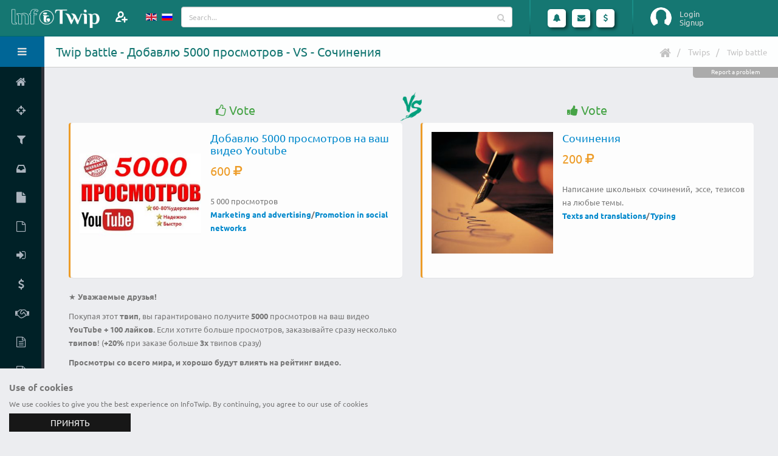

--- FILE ---
content_type: text/html; charset=UTF-8
request_url: https://www.infotwip.com/en/twip/battle/dobavlu-5000-vs-socinenia-2-1050322677
body_size: 8503
content:
<!DOCTYPE html>
<html lang="en-US" class="fixed sidebar-left-collapsed">
<head>
    <meta charset="UTF-8">
    <meta name="viewport" content="width=device-width, initial-scale=1">
    <meta name="csrf-param" content="_csrf-frontend">
    <meta name="csrf-token" content="mRaGJgMJz17f51_PmZhw8b5H8BReiaFxKcJxsQwEqRfhROB8MmWJbomFcqf70l2j_R2dUxPB6jxN9SLgTWvNZw==">
    <title>InfoTwip - Twip battle - Добавлю 5000 просмотров на ваш видео Youtube - VS - Сочинения</title>
	<link rel="apple-touch-icon" sizes="57x57" href="/apple-touch-icon-57.png">
	<link rel="apple-touch-icon" sizes="60x60" href="/apple-touch-icon-60.png">
	<link rel="apple-touch-icon" sizes="72x72" href="/apple-touch-icon-72.png">
	<link rel="apple-touch-icon" sizes="76x76" href="/apple-touch-icon-76.png">
	<link rel="apple-touch-icon" sizes="114x114" href="/apple-touch-icon-114.png">
	<link rel="apple-touch-icon" sizes="120x120" href="/apple-touch-icon-120.png">
	<link rel="apple-touch-icon" sizes="144x144" href="/apple-touch-icon-144.png">
	<link rel="apple-touch-icon" sizes="152x152" href="/apple-touch-icon-152.png">
	<link rel="apple-touch-icon" sizes="180x180" href="/apple-touch-icon.png">
	<link rel="apple-touch-icon-precomposed" sizes="57x57" href="/apple-touch-icon-precomposed-57.png">
	<link rel="apple-touch-icon-precomposed" sizes="60x60" href="/apple-touch-icon-precomposed-60.png">
	<link rel="apple-touch-icon-precomposed" sizes="72x72" href="/apple-touch-icon-precomposed-72.png">
	<link rel="apple-touch-icon-precomposed" sizes="76x76" href="/apple-touch-icon-precomposed-76.png">
	<link rel="apple-touch-icon-precomposed" sizes="114x114" href="/apple-touch-icon-precomposed-114.png">
	<link rel="apple-touch-icon-precomposed" sizes="120x120" href="/apple-touch-icon-precomposed-120.png">
	<link rel="apple-touch-icon-precomposed" sizes="144x144" href="/apple-touch-icon-precomposed-144.png">
	<link rel="apple-touch-icon-precomposed" sizes="152x152" href="/apple-touch-icon-precomposed-152.png">
	<link rel="apple-touch-icon-precomposed" sizes="180x180" href="/apple-touch-icon-precomposed.png">
	<link rel="shortcut icon" type="image/x-icon" href="/favicon.ico">
	<link rel="icon" type="image/png" sizes="32x32" href="/favicon-32x32.png">
	<link rel="icon" type="image/png" sizes="16x16" href="/favicon-16x16.png">
	<link rel="manifest" href="/manifest.json">
	<link rel="mask-icon" href="/safari-pinned-tab.svg" color="#157772">
	<meta name="theme-color" content="#ffffff">
    <meta name="description" content="Vote for the twip - Добавлю 5000 просмотров на ваш видео Youtube - VS - Сочинения">
<meta name="keywords" content="youtube,просмотров,просмотры,лайки,видео,find a freelancer,Эссе,find a freelancer">
<link href="https://www.infotwip.com/ru/twip/battle/dobavlu-5000-vs-socinenia-2-1050322677" rel="alternate" hreflang="ru">
<link href="/css/fonts/googlefont.css?v=1613912392" rel="stylesheet">
<link href="/assets/../css/vendor/bootstrap/bootstrap.css?v=1613912392" rel="stylesheet">
<link href="/css/vendor/font-awesome/font-awesome.css?v=1613912392" rel="stylesheet">
<link href="/css/vendor/magnific-popup/magnific-popup.css?v=1613912392" rel="stylesheet">
<link href="/css/vendor/bootstrap-datepicker/bootstrap-datepicker3.css?v=1613912392" rel="stylesheet">
<link href="/css/vendor/jquery-ui/jquery-ui.css?v=1613912392" rel="stylesheet">
<link href="/css/vendor/jquery-ui/jquery-ui.theme.css?v=1613912392" rel="stylesheet">
<link href="/css/vendor/bootstrap-multiselect/bootstrap-multiselect.css?v=1613912392" rel="stylesheet">
<link href="/css/vendor/morris.js/morris.css?v=1613912392" rel="stylesheet">
<link href="/css/vendor/select2/select2.min.css?v=1613912392" rel="stylesheet">
<link href="/css/vendor/select2/select2-bootstrap.min.css?v=1613912392" rel="stylesheet">
<link href="/css/vendor/pnotify/pnotify.custom.css?v=1613912392" rel="stylesheet">
<link href="/css/stylesheets/style.css?v=1636755075" rel="stylesheet">
<link href="/css/stylesheets/style-skin.css?v=1613912392" rel="stylesheet">
<link href="/css/stylesheets/style-icon.css?v=1613912392" rel="stylesheet">
<script src="/assets/../js/vendor/jquery/jquery.js?v=1613912392"></script>
<script src="/assets/61fb8066/yii.js?v=1614192042"></script>
<script src="/js/vendor/modernizr/modernizr.js?v=1613912392"></script>
<script>var siteurl="https://www.infotwip.com/en/";
</script><script type="application/ld+json">
{
"@context": "http://schema.org",
"@type": "BreadcrumbList",
"itemListElement": [
{
"@type": "ListItem",
"position": 1,
"item": {
"@id": "https://www.infotwip.com/index",
"name": "Twips"
}
}
,{
"@type": "ListItem",
"position": 2,
"item": {
"@id": "https://www.infotwip.com/en/twip/battle/dobavlu-5000-vs-socinenia-2-1050322677",
"name": "Twip battle"
}
}
]
}
</script></head>
<body>
<script>
			(function(i,s,o,g,r,a,m){i['GoogleAnalyticsObject']=r;i[r]=i[r]||function(){(i[r].q=i[r].q||[]).push(arguments)},i[r].l=1*new Date();a=s.createElement(o),m=s.getElementsByTagName(o)[0];a.async=1;a.src=g;m.parentNode.insertBefore(a,m)})(window,document,'script','https://www.google-analytics.com/analytics.js','ga');
			ga('create', 'UA-100972930-1', 'auto');
			ga('send', 'pageview');
			
 (function (d, w, c) { (w[c] = w[c] || []).push(function() { try { w.yaCounter44979220 = new Ya.Metrika({ id:44979220, clickmap:true, trackLinks:true, accurateTrackBounce:true, webvisor:true }); } catch(e) { } }); var n = d.getElementsByTagName("script")[0], s = d.createElement("script"), f = function () { n.parentNode.insertBefore(s, n); }; s.type = "text/javascript"; s.async = true; s.src = "https://mc.yandex.ru/metrika/watch.js"; if (w.opera == "[object Opera]") { d.addEventListener("DOMContentLoaded", f, false); } else { f(); } })(document, window, "yandex_metrika_callbacks"); 

  (function(d, t, p) {
var j = d.createElement(t); j.async = true; j.type = "text/javascript";
j.src = ("https:" == p ? "https:" : "http:") + "//stat.sputnik.ru/cnt.js";
var s = d.getElementsByTagName(t)[0]; s.parentNode.insertBefore(j, s);
})(document, "script", document.location.protocol); 
</script>	<section class="body">
				 
<!-- start: header -->
<header class="header">
	<div class="logo-container">
		<a href="/" class="logo">
			<img src="/images/logo.png" height="40" alt="InfoTwip" />
<!--			<span></span>-->
		</a>
		<div class="add-member">
							<a class="modal-form" href="#modalFormLogin" title="Invite">
				</a>
					</div>
		<div class="visible-xs toggle-sidebar-left" data-toggle-class="sidebar-left-opened" data-target="html" data-fire-event="sidebar-left-opened">
			<i class="fa fa-bars" aria-label="Toggle sidebar"></i>
		</div>
	</div>
	<!-- start: search & user box -->
	<div class="header-right">
		<div class="languages" >
    <ul id="langs">
		<li>
						<a href="/en/twip/battle/dobavlu-5000-vs-socinenia-2-1050322677" >
			<img src="/images/lang/en_us.gif" alt="English" title="English">			</a>
		</li>
                    <li>
				<a href="/ru/twip/battle/dobavlu-5000-vs-socinenia-2-1050322677" >
                <img src="/images/lang/ru_ru.gif" alt="Русский" title="Русский">				</a>
            </li>
		    </ul>
</div>
		<form action="/en/twip/index" class="search nav-form">
			<div class="input-group input-search">
				<input type="text" class="form-control" name="q" id="qsearch" placeholder="Search...">
				<span class="input-group-btn btn-main-search">
					<button class="btn btn-default" type="submit"><i class="fa fa-search"></i></button>
				</span>
			</div>
		</form>

		<span class="separator separator1"></span>

		<ul class="notifications">
			<li class="dropdown-events">
				<a href="#" class="dropdown-toggle notification-icon" data-toggle="dropdown" data-action="/en/ajax/calls" data-element="calls">
					<i class="fa fa-bell"></i>
									</a>
				<div class="dropdown-menu notification-menu large" id="calls_dropdown">
	<div class="notification-title">
		Calls	</div>
	<div class="content">
		<ul id="calls">
					</ul>

		<hr />

		<div>Specify the status</div>
		<ul>
			<li>
				<div data-ajax-url="/en/ajax/changestatus/10" class="changestatus"><span class=" bg-success" title="Available"><i class="fa fa-check"></i></span> Available</div>
				<div data-ajax-url="/en/ajax/changestatus/20" class="changestatus"><span class=" bg-danger" title="Busy"><i class="fa fa-remove"></i></span> Busy</div>
				<div data-ajax-url="/en/ajax/changestatus/30" class="changestatus"><span class=" bg-warning" title="Absent"><i class="fa fa-pause"></i></span> Absent</div>
				<div data-ajax-url="/en/ajax/changestatus/0" class="changestatus"><span class=" bg-none"></span> Not defined</div>
			</li>
		</ul>
	</div>
</div>


			</li>
			<li class="dropdown-events">
				<a href="#" class="dropdown-toggle notification-icon" data-toggle="dropdown" data-action="/en/ajax/lastmess" data-element="lastmessages">
					<i class="fa fa-envelope"></i>
									</a>
				<div class="dropdown-menu notification-menu">
	<div class="notification-title">
				Messages	</div>

	<div class="content">
		<ul id="lastmessages">
					</ul>

		<hr />

		<div class="text-right">
			<a href="/en/message/index" class="view-more">View All</a>
		</div>
	</div>
</div>


			</li>
			<li>
				<a href="#" class="dropdown-toggle notification-icon" data-toggle="dropdown">
					<i class="fa fa-usd"></i>
				</a>
				<div class="dropdown-menu notification-menu">
	<div class="notification-title">
		Finance	</div>
	<div class="content">
		
		<div class="text-right">
			<a href="/en/user/finance" class="view-more">Finance statistics</a>
		</div>
	</div>
</div>


			</li>
		</ul>

		<span class="separator"></span>
		<div id="userbox" class="userbox">
							<figure class="profile-picture guest-info">
					<img src="/images/guest.png" alt="Login" class="img-circle" data-lock-picture="/images/guest.png" />
				</figure>
				<div class="profile-info">
											<a class="modal-form login" href="#modalFormLogin">Login</a>
																<a class="modal-form signup" href="#modalFormSignup">Signup</a>
									</div>
						</div>
	</div>
	<!-- end: search & user box -->
</header>


<!-- Modal Form -->
<div id="modalFormLogin" class="modal-block modal-header-color modal-block-primary mfp-hide">
	<section class="panel">
		<header class="panel-heading">
			<h2 class="panel-title">Login Form</h2>
		</header>
		<form id="login-form" class="mb-lg form-horizontal" action="/en/user/login" method="post">
<input type="hidden" name="_csrf-frontend" value="mRaGJgMJz17f51_PmZhw8b5H8BReiaFxKcJxsQwEqRfhROB8MmWJbomFcqf70l2j_R2dUxPB6jxN9SLgTWvNZw=="><div class="panel-body br-none">
<div class="form-group  field-loginform-username required">
<label class="control-label col-sm-4" for="loginform-username">Login name</label>
<div class="col-sm-8">
<div class="input-group"><span class="input-group-addon"><i class="fa fa-user"></i></span>
<input type="text" id="loginform-username" class="form-control" name="LoginForm[username]" placeholder="Type your login..." aria-required="true">
</div>

<p class="help-block help-block-error"></p></div>

</div><div class="form-group  field-loginform-password required">
<label class="control-label col-sm-4" for="loginform-password">Password</label>
<div class="col-sm-8">
<div class="input-group"><span class="input-group-addon"><i class="fa fa-key"></i></span>
<input type="password" id="loginform-password" class="form-control" name="LoginForm[password]" placeholder="Type a password..." aria-required="true">
</div>

<p class="help-block help-block-error"></p></div>

</div><div class="form-group  field-loginform-rememberme">
<label class="control-label col-sm-4" ></label>
<div class="col-sm-8">
 <div class="checkbox-custom checkbox-primary">
<input type="hidden" name="LoginForm[rememberMe]" value="0"><input type="checkbox" id="loginform-rememberme" name="LoginForm[rememberMe]" value="1" checked>
<label class="" for="loginform-rememberme">Remember Me</label>
<p class="help-block help-block-error"></p>

</div>
</div>
</div><div class="form-group mb-none"><label class="col-sm-4 hidden-xs"></label><div class="col-sm-8"><a href="/en/user/signup">Register</a></div></div><div class="form-group mb-none"><label class="col-sm-4 hidden-xs"></label><div class="col-sm-8"><a href="/en/user/login-reminder">Forgot login</a></div></div><div class="form-group mb-none"><label class="col-sm-4 hidden-xs"></label><div class="col-sm-8"><a href="/en/user/request-password-reset">Forgot password</a></div></div><input type="hidden" name="returnurl" value=""></div>
<footer class="panel-footer"><div class="row">
<div class="col-md-12 text-right">
<button  class="btn hvr-grow-shadow ml-sm btn-primary login-form-confirm">Signin</button>
<div class="btn hvr-grow-shadow ml-sm btn-default modal-dismiss">Cancel</div>
</div>
</div></footer>
</form>	</section>
</div>
<!-- end: Modal Form -->
<!-- Modal Form -->
<div id="modalFormSignup" class="modal-block modal-header-color modal-block-primary mfp-hide">
	<section class="panel">
		<header class="panel-heading">
			<h2 class="panel-title">Registration Form</h2>
		</header>
		<form id="signup-form" class="mb-lg form-horizontal" action="/en/user/signup" method="post">
<input type="hidden" name="_csrf-frontend" value="mRaGJgMJz17f51_PmZhw8b5H8BReiaFxKcJxsQwEqRfhROB8MmWJbomFcqf70l2j_R2dUxPB6jxN9SLgTWvNZw=="><div class="panel-body br-none">
<div class="form-group  field-signupform-username required">
<label class="control-label col-sm-4" for="signupform-username">Login name</label>
<div class="col-sm-8">
<div class="input-group"><span class="input-group-addon"><i class="fa fa-user"></i></span>
<input type="text" id="signupform-username" class="form-control" name="SignupForm[username]" placeholder="Type your login..." aria-required="true">
</div>

<p class="help-block help-block-error"></p></div>

</div><div class="form-group  field-signupform-name required">
<label class="control-label col-sm-4" for="signupform-name">Name</label>
<div class="col-sm-8">
<div class="input-group"><span class="input-group-addon"><i class="fa fa-user"></i></span>
<input type="text" id="signupform-name" class="form-control" name="SignupForm[name]" placeholder="Type your name..." aria-required="true">
</div>

<p class="help-block help-block-error"></p></div>

</div><div class="form-group  field-signupform-email required">
<label class="control-label col-sm-4" for="signupform-email">Email</label>
<div class="col-sm-8">
<div class="input-group"><span class="input-group-addon"><i class="fa fa-envelope"></i></span>
<input type="email" id="signupform-email" class="form-control" name="SignupForm[email]" placeholder="Type your email..." aria-required="true">
</div>
<p class="help-block">Activation link will be sent to the email address you enter here</p>
<p class="help-block help-block-error"></p></div>

</div><div class="form-group  field-signupform-password required">
<label class="control-label col-sm-4" for="signupform-password">Password</label>
<div class="col-sm-8">
<div class="input-group"><span class="input-group-addon"><i class="fa fa-key"></i></span>
<input type="password" id="signupform-password" class="form-control" name="SignupForm[password]" placeholder="Type a password..." aria-required="true">
</div>

<p class="help-block help-block-error"></p></div>

</div><div class="form-group  field-signupform-passwordrepeat required">
<label class="control-label col-sm-4" for="signupform-passwordrepeat">Confirm Password</label>
<div class="col-sm-8">
<div class="input-group"><span class="input-group-addon"><i class="fa fa-key"></i></span>
<input type="password" id="signupform-passwordrepeat" class="form-control" name="SignupForm[passwordrepeat]" placeholder="Type your password again..." aria-required="true">
</div>

<p class="help-block help-block-error"></p></div>

</div></div>
<footer class="panel-footer"><div class="row">
<div class="col-md-12 text-right">
<span class="ml-sm mb-sm ib text-justify">By clicking "Signup" You confirm your consent to the processing of personal data in accordance with <a href="/en/support/policy" target="policy" title="privacy policy">the privacy policy</a> of the service InfoTwip</span><button  class="btn hvr-grow-shadow ml-sm btn-primary signup-form-confirm">Signup</button>
<div class="btn hvr-grow-shadow ml-sm btn-default modal-dismiss">Cancel</div>
</div>
</div></footer>
</form>	</section>
</div>
<!-- end: Modal Form -->
		<div class="inner-wrapper">
			<!-- start: sidebar -->
<aside id="sidebar-left" class="sidebar-left">

	<div class="sidebar-header">
		<div class="sidebar-title">
			Hello, Guest!		</div>
		<div class="sidebar-toggle hidden-xs" data-toggle-class="sidebar-left-collapsed" data-target="html" data-fire-event="sidebar-left-toggle">
			<i class="fa fa-bars" aria-label="Toggle sidebar"></i>
		</div>
	</div>

	<div class="nano">
		<div class="nano-content">
			<nav id="menu" class="nav-main">
				<ul id="w0" class="nav nav-main"><li><a href="/en/"><i class="fa fa-home" aria-hidden="true"></i><span>Home</span></a></li>
<li><a href="/en/twip/battle/montaz-video-i-vs-sozdanie-796329941"><i class="fa fa-crosshairs" aria-hidden="true"></i><span>Twip battle</span></a></li>
<li><a href="/en/twip/index"><i class="fa fa-filter" aria-hidden="true"></i><span>Find twip</span></a></li>
<li><a href="/en/request/index"><i class="fa fa-inbox" aria-hidden="true"></i><span>Find request</span></a></li>
<li><a href="/en/twip/create"><i class="fa fa-file" aria-hidden="true"></i><span>Add twip</span></a></li>
<li><a href="/en/request/create"><i class="fa fa-file-o" aria-hidden="true"></i><span>Add request</span></a></li>
<li><a class="modal-form" href="#modalFormLogin" data-return-url="user"><i class="fa fa-sign-in" aria-hidden="true"></i><span>Your account</span></a></li>
<li><a href="/en/site/price"><i class="fa fa-dollar" aria-hidden="true"></i><span>Pricing</span></a></li>
<li><a href="/en/support/referal" data-ajax-url="/en/ajax/view" data-post='{"view":"docreferal","element":"#modal-window"}'><i class="fa fa-handshake-o" aria-hidden="true"></i><span>Referral Program</span></a></li>
<li><a href="/en/support/policy"><i class="fa fa-file-text-o" aria-hidden="true"></i><span>Privacy policy</span></a></li>
<li><a href="/en/support/terms"><i class="fa fa-file-text-o" aria-hidden="true"></i><span>Terms of service</span></a></li>
<li><a href="/en/site/contact"><i class="fa fa-envelope" aria-hidden="true"></i><span>Contact</span></a></li></ul>			</nav>
			
			<hr class="separator" />
						<div class="sidebar-widget widget-tasks">
				<div class="widget-header">
					<h6>Twips</h6>
					<div class="widget-toggle">+</div>
				</div>
				<div class="widget-content">
					<ul class="list-unstyled m-none">
												<li><a href="/en/twip/index?type=video%7Ctextchat"><span class="pull-right label label-info">82254</span><span>Live consultation</span></a></li>
						<li><a href="/en/twip/index?type=file"><span class="pull-right label label-success">30892</span><span>Information materials</span></a></li>
						<li><a href="/en/twip/index?type=work"><span class="pull-right label label-warning">104075</span><span>Work implementation</span></a></li>
					</ul>
				</div>
			</div>

			<hr class="separator" />
			
		</div>

		<script>
			// Maintain Scroll Position
			if (typeof localStorage !== 'undefined') {
				if (localStorage.getItem('sidebar-left-position') !== null) {
					var initialPosition = localStorage.getItem('sidebar-left-position'),
						sidebarLeft = document.querySelector('#sidebar-left .nano-content');

					sidebarLeft.scrollTop = initialPosition;
				}
			}
		</script>

	</div>
	<div id="modal-window"></div>

</aside>
<!-- end: sidebar -->

			<section role="main" class="content-body">
				<header class="page-header">
					<h1>Twip battle - Добавлю 5000 просмотров - VS - Сочинения</h1>

					<div class="right-wrapper pull-right">
						<ul class="breadcrumbs"><li><a href="/"><i class="fa fa-home"></i></a></li>
<li><a href="/en/twip/index">Twips</a></li>
<li class="active">Twip battle</li>
</ul>												<div class="mr-md ib"></div>
											</div>
					<div class="support-block" data-ajax-url="/en/ajax/view" data-post='{"view":"contact","element":"#modal-window","url":"\/en\/twip\/battle\/dobavlu-5000-vs-socinenia-2-1050322677","user_id":0}'>Report a problem</div>				</header>
				<div class="row battle-view">
	<div class="col-md-12 text-center img-vs">
		<img src="/images/vs.png" alt="">	</div>
	
	<div class="battle-twip col-xs-6 col-md-6 col-lg-6 col-xl-6">
		<a class="vote" data-ajax-url="/en/ajax/battle" data-post='{"battle":"dobavlu-5000-vs-socinenia-2-1050322677","vote":1}' data-confirm_r="Are you sure?"><i class="fa fa-thumbs-o-up"></i>Vote</a>		
<section class="panel panel-featured-left panel-featured-warning">
	<div class="panel-body">
		<div class="row">
			<div class='col-md-12'>
				<a href="/en/t/dobavlu-5000-prosmotrov-na-vas-video-youtube" class='twip-image' >
					<img src="/images/twip/7302_krtoa0bf.jpg" alt="Добавлю 5000 просмотров на ваш видео Youtube" class="twipimg" />
				</a>
				<div class="twip-body">
															<a href="/en/t/dobavlu-5000-prosmotrov-na-vas-video-youtube" >				
						<h4 class="title hyphens mt-none" lang="en">Добавлю 5000 просмотров на ваш видео Youtube</h4>
					</a>
					<div class="info ib">
						<div class="amount"><div class="price">600 <span class="fa fa-rub"></span></div></div>
					</div>
					<div class="twip-desc">
						<div class="description" lang="ru">5 000 просмотров</div>					</div>
											<div>
							<strong><a href="/en/channel/marketing-and-advertising">Marketing and advertising</a>/<a href="/en/channel/promotion-in-social-networks">Promotion in social networks </a></strong>
						</div>
					
														</div>
			</div>
		</div>
			</div>
</section>

		<div class="">
			<div class="description" lang="ru"><p>★ <strong>Уважаемые друзья! </strong></p>
<p>Покупая этот <strong>твип</strong>, вы гарантировано получите <strong>5000 </strong>просмотров на ваш видео <strong>YouTube + 100 лайков</strong>. Если хотите больше просмотров, заказывайте сразу несколько<strong> твипов</strong>! (<strong>+20%</strong> при заказе больше<strong> 3х</strong> твипов сразу)</p>
<p><strong>Просмотры со всего мира, и хорошо будут влиять на рейтинг видео. 
</strong></p>
<p><strong>
</strong></p>
<p><strong>✓</strong>Возможно распределить просмотры по <strong>1000 </strong>на видео</p>
<p><strong>✓ </strong>Возможен любой объем просмотров. </p>
<p><strong>✓</strong><strong>100%</strong> безопасно. </p>
<p><strong>✓</strong> Гарантия качества работы</p>
<p><strong>✓ </strong>Безопасный режим работы (подходит для любых партнерок)</p>
<p>Возможное число списания/отписки 0-5%</p>
<p><strong>- Удержание до 5 мин: </strong></p>
<p>- Код к вашему профилю не понадобится. </p>
<p>- Нужна будет только ссылка на видео.</p>
<p>Буду рад постоянному сотрудничеству и отвечу на все ваши вопросы по твипу. А постоянным клиентам <strong>бонусы! </strong></p></div>		</div>
	</div>
	<div class="battle-twip col-xs-6 col-md-6 col-lg-6 col-xl-6">
		<a class="vote" data-ajax-url="/en/ajax/battle" data-post='{"battle":"dobavlu-5000-vs-socinenia-2-1050322677","vote":2}' data-confirm_r="Are you sure?"><i class="fa fa-thumbs-up"></i>Vote</a>		
<section class="panel panel-featured-left panel-featured-warning">
	<div class="panel-body">
		<div class="row">
			<div class='col-md-12'>
				<a href="/en/t/socinenia-2" class='twip-image' >
					<img src="/images/twip/611_ch4m2r6l.jpg" alt="Сочинения" class="twipimg" />
				</a>
				<div class="twip-body">
															<a href="/en/t/socinenia-2" >				
						<h4 class="title hyphens mt-none" lang="en">Сочинения</h4>
					</a>
					<div class="info ib">
						<div class="amount"><div class="price">200 <span class="fa fa-rub"></span></div></div>
					</div>
					<div class="twip-desc">
						<div class="description" lang="ru">Написание школьных сочинений, эссе, тезисов на любые темы.</div>					</div>
											<div>
							<strong><a href="/en/channel/texts-and-translations">Texts and translations</a>/<a href="/en/channel/typing">Typing</a></strong>
						</div>
					
														</div>
			</div>
		</div>
			</div>
</section>

		<div class="">
					</div>
	</div>
</div>
			</section>
						 
<footer class="footer">
    <div class="container">
		<div class="mt-lg">
			<div class="ftr-block noborder">
				<a href="https://www.facebook.com/groups/infotwip" target="social" title="Facebook group InfoTwip"><img src="/images/social/fb.png" alt="Fasebook InfoTwip" /></a>
				<a href="https://www.youtube.com/channel/UCb6UI96bMpS4FOwYsu2ezwA" target="social" title="YouTube channel InfoTwip"><img src="/images/social/yt.png" alt="YouTube InfoTwip" /></a>
				<a href="https://www.twitter.com/infotwip" target="social" title="Twitter InfoTwip"><img src="/images/social/twitter.png" alt="Twitter InfoTwip" /></a>
				<a href="https://www.instagram.com/infotwip/" target="social" title="Instagram InfoTwip"><img src="/images/social/instagram.png" alt="Instagram InfoTwip" /></a>
							</div>
			<div class="ftr-block">
				<ul>
				<li><a href="/en/support/howitworks" title="How it works">How it works</a></li>
				<li><a href="/en/support/terms" title="Terms of service">Terms of service</a></li>
				<li><a href="/en/support/policy" title="Privacy policy">Privacy policy</a></li>
				<li><a href="/en/site/price" title="Pricing">Pricing</a></li>
				<li><a href="/en/support/referal" title="Referral Program" data-ajax-url="/en/ajax/view" data-post='{"view":"docreferal","element":"#modal-window"}'>Referral Program</a></li>
				<li><a href="/en/support/meettest" title="Test video connection">Test video connection</a></li>
				<li><a href="/en/site/contact" title="Contact">Contact</a></li>
				</ul>
			</div>
			<div class="ftr-block">
				<ul>
					<li><a href="/en/channel/art-and-culture" title="Art and culture">Art and culture</a></li><li><a href="/en/channel/audio-and-video" title="Audio and Video">Audio and Video</a></li><li><a href="/en/channel/business" title="Business">Business</a></li><li><a href="/en/channel/construction-and-architecture" title="Construction and architecture">Construction and architecture</a></li><li><a href="/en/channel/cooking" title="Cooking">Cooking</a></li><li><a href="/en/channel/education" title="Education">Education</a></li><li><a href="/en/channel/fashion-and-style" title="Fashion and style">Fashion and style</a></li><li><a href="/en/channel/games-and-sport" title="Games and sport">Games and sport</a></li><li><a href="/en/channel/graphics-and-design" title="Graphics and design">Graphics and design</a></li><li><a href="/en/channel/health" title="Health">Health</a></li><li><a href="/en/channel/internet" title="Internet">Internet</a></li><li><a href="/en/channel/lawyer-consulting" title="Lawyer consulting">Lawyer consulting</a></li><li><a href="/en/channel/life-hack" title="Life hack">Life hack</a></li><li><a href="/en/channel/marketing-and-advertising" title="Marketing and advertising">Marketing and advertising</a></li><li><a href="/en/channel/original-services" title="Original services">Original services</a></li><li><a href="/en/channel/programming" title="Programming">Programming</a></li><li><a href="/en/channel/religion-and-philosophy" title="Religion and philosophy">Religion and philosophy</a></li><li><a href="/en/channel/science" title="Science">Science</a></li><li><a href="/en/channel/texts-and-translations" title="Texts and translations">Texts and translations</a></li><li><a href="/en/channel/travel-and-tourism" title="Travel and tourism">Travel and tourism</a></li>				</ul>
			</div>
			<div class="ftr-block noborder ftr-logo">
				<img src="/images/roundicon.png" width="200" alt="InfoTwip" />
			</div>
		</div>
		<div class="clearfix"></div>
	
        <p class="pull-right"> &copy; InfoTwip 2025</p>

        <p class="pull-right"></p>
    </div>
</footer>

		</div>
	</section>
	<!-- noindex -->
<div class="info-cookie" id="cookie_notification">
	<div class="title">
		Use of cookies	</div>
	<p>
		We use cookies to give you the best experience on InfoTwip. By continuing, you agree to our use of cookies	</p>
	<div class="links">
		<div class="link-page">
			<div class="cookie_accept">
				принять
			</a>
		</div>
	</div>
</div>

<script src="/js/vendor/jquery-browser-mobile/jquery.browser.mobile.js?v=1613912392"></script>
<script src="/js/vendor/bootstrap/js/bootstrap.js?v=1613912392"></script>
<script src="/js/vendor/nanoscroller/nanoscroller.js?v=1613912392"></script>
<script src="/js/vendor/bootstrap-datepicker/js/bootstrap-datepicker.js?v=1613912392"></script>
<script src="/js/vendor/magnific-popup/jquery.magnific-popup.js?v=1613912392"></script>
<script src="/js/vendor/jquery-placeholder/jquery-placeholder.js?v=1613912392"></script>
<script src="/js/vendor/jquery-ui/jquery-ui.js?v=1613912392"></script>
<script src="/js/vendor/jqueryui-touch-punch/jqueryui-touch-punch.js?v=1613912392"></script>
<script src="/js/vendor/jquery-appear/jquery-appear.js?v=1613912392"></script>
<script src="/js/vendor/bootstrap-multiselect/bootstrap-multiselect.js?v=1613912392"></script>
<script src="/js/vendor/flot/jquery.flot.js?v=1613912392"></script>
<script src="/js/vendor/flot.tooltip/flot.tooltip.js?v=1613912392"></script>
<script src="/js/vendor/flot/jquery.flot.pie.js?v=1613912392"></script>
<script src="/js/vendor/flot/jquery.flot.categories.js?v=1613912392"></script>
<script src="/js/vendor/flot/jquery.flot.resize.js?v=1613912392"></script>
<script src="/js/vendor/jquery-sparkline/jquery-sparkline.js?v=1613912392"></script>
<script src="/js/vendor/raphael/raphael.js?v=1613912392"></script>
<script src="/js/vendor/morris.js/morris.js?v=1613912392"></script>
<script src="/js/vendor/gauge/gauge.js?v=1613912392"></script>
<script src="/js/vendor/snap.svg/snap.svg.js?v=1613912392"></script>
<script src="/js/vendor/liquid-meter/liquid.meter.js?v=1613912392"></script>
<script src="/js/vendor/select2/select2.js?v=1613912392"></script>
<script src="/js/vendor/autosize/autosize.js?v=1613912392"></script>
<script src="/js/vendor/pnotify/pnotify.custom.js?v=1613912392"></script>
<script src="/js/javascripts/theme.js?v=1613912392"></script>
<script src="/js/javascripts/theme.custom.js?v=1614640681"></script>
<script src="/js/javascripts/theme.init.js?v=1613912392"></script>
<script src="/js/vendor/bootstrap-datepicker/js/locales/bootstrap-datepicker.en-US.js?v=1613912392"></script>
<script src="/js/vendor/select2/i18n/en.js?v=1613912392"></script>
<script src="/assets/61fb8066/yii.validation.js?v=1614192042"></script>
<script src="/assets/61fb8066/yii.activeForm.js?v=1614192042"></script>
<script>jQuery(function ($) {
jQuery('#login-form').yiiActiveForm([{"id":"loginform-username","name":"username","container":".field-loginform-username","input":"#loginform-username","error":".help-block.help-block-error","validate":function (attribute, value, messages, deferred, $form) {yii.validation.required(value, messages, {"message":"Login cannot be blank."});yii.validation.string(value, messages, {"message":"Username must be a string.","min":4,"tooShort":"Login should contain at least 4 characters.","max":50,"tooLong":"Login should contain at most 50 characters.","skipOnEmpty":1});}},{"id":"loginform-password","name":"password","container":".field-loginform-password","input":"#loginform-password","error":".help-block.help-block-error","validate":function (attribute, value, messages, deferred, $form) {yii.validation.required(value, messages, {"message":"Password cannot be blank."});}},{"id":"loginform-rememberme","name":"rememberMe","container":".field-loginform-rememberme","input":"#loginform-rememberme","error":".help-block.help-block-error","validate":function (attribute, value, messages, deferred, $form) {yii.validation.boolean(value, messages, {"trueValue":"1","falseValue":"0","message":"Remember Me must be either \"1\" or \"0\".","skipOnEmpty":1});}}], []);
jQuery('#signup-form').yiiActiveForm([{"id":"signupform-username","name":"username","container":".field-signupform-username","input":"#signupform-username","error":".help-block.help-block-error","validate":function (attribute, value, messages, deferred, $form) {value = yii.validation.trim($form, attribute, []);yii.validation.required(value, messages, {"message":"Login cannot be blank."});yii.validation.string(value, messages, {"message":"Username must be a string.","min":4,"tooShort":"Login should contain at least 4 characters.","max":50,"tooLong":"Login should contain at most 50 characters.","skipOnEmpty":1});yii.validation.regularExpression(value, messages, {"pattern":/^[\w|А-Яа-яЁё|\d| ]*$/i,"not":false,"message":"The username can only contain letters, numbers, and spaces","skipOnEmpty":1});}},{"id":"signupform-name","name":"name","container":".field-signupform-name","input":"#signupform-name","error":".help-block.help-block-error","validate":function (attribute, value, messages, deferred, $form) {yii.validation.required(value, messages, {"message":"Name cannot be blank."});yii.validation.string(value, messages, {"message":"Name must be a string.","min":4,"tooShort":"Name should contain at least 4 characters.","max":50,"tooLong":"Name should contain at most 50 characters.","skipOnEmpty":1});}},{"id":"signupform-email","name":"email","container":".field-signupform-email","input":"#signupform-email","error":".help-block.help-block-error","validate":function (attribute, value, messages, deferred, $form) {value = yii.validation.trim($form, attribute, []);yii.validation.required(value, messages, {"message":"Email cannot be blank."});yii.validation.email(value, messages, {"pattern":/^[a-zA-Z0-9!#$%&'*+\/=?^_`{|}~-]+(?:\.[a-zA-Z0-9!#$%&'*+\/=?^_`{|}~-]+)*@(?:[a-zA-Z0-9](?:[a-zA-Z0-9-]*[a-zA-Z0-9])?\.)+[a-zA-Z0-9](?:[a-zA-Z0-9-]*[a-zA-Z0-9])?$/,"fullPattern":/^[^@]*<[a-zA-Z0-9!#$%&'*+\/=?^_`{|}~-]+(?:\.[a-zA-Z0-9!#$%&'*+\/=?^_`{|}~-]+)*@(?:[a-zA-Z0-9](?:[a-zA-Z0-9-]*[a-zA-Z0-9])?\.)+[a-zA-Z0-9](?:[a-zA-Z0-9-]*[a-zA-Z0-9])?>$/,"allowName":false,"message":"Email is not a valid email address.","enableIDN":false,"skipOnEmpty":1});yii.validation.string(value, messages, {"message":"Email must be a string.","max":250,"tooLong":"Email should contain at most 250 characters.","skipOnEmpty":1});}},{"id":"signupform-password","name":"password","container":".field-signupform-password","input":"#signupform-password","error":".help-block.help-block-error","validate":function (attribute, value, messages, deferred, $form) {yii.validation.required(value, messages, {"message":"Password cannot be blank."});yii.validation.string(value, messages, {"message":"Password must be a string.","min":7,"tooShort":"Password should contain at least 7 characters.","skipOnEmpty":1});}},{"id":"signupform-passwordrepeat","name":"passwordrepeat","container":".field-signupform-passwordrepeat","input":"#signupform-passwordrepeat","error":".help-block.help-block-error","validate":function (attribute, value, messages, deferred, $form) {yii.validation.compare(value, messages, {"operator":"==","type":"string","compareAttribute":"signupform-password","skipOnEmpty":1,"message":"Password must be equal to \"Confirm Password\"."}, $form);yii.validation.required(value, messages, {"message":"Confirm Password cannot be blank."});}}], []);
});</script></body>
</html>


--- FILE ---
content_type: text/css
request_url: https://www.infotwip.com/css/stylesheets/style.css?v=1636755075
body_size: 54233
content:
@charset "UTF-8";
html,
body {
  background: #ecedf0;
  width: 100%;
}

html {
  font-size: 10px;
  overflow-x: hidden !important;
  overflow-y: scroll !important;
}

body {
  color: #777;
  font-family: "Ubuntu", Arial, sans-serif;
  line-height: 22px;
  margin: 0;
  font-size: 13px;
}

a {
  color: #0088CC;
}

a:hover, a:focus {
  color: #0099e6;
}

a:active {
  color: #0077b3;
}

/* Layout Base - Main Wrapper  */
.body {
  min-height: 100vh;
  width: 100%;
}

/* Layout Base - Header */
.header {
  height: 60px;
  left: 0;
  position: absolute;
  right: 0;
  top: 0;
}

/* Layout Base - Inner Wrapper */
.inner-wrapper {
  display: table;
  min-height: 100vh;
  padding-top: 60px;
  table-layout: fixed;
  overflow: hidden;
  width: 100%;
}

/* Layout Base - Content Body */
.content-body {
  display: table-cell;
  padding: 40px;
  position: relative;
  vertical-align: top;
}
.content-body > .row + .row {
  padding-top: 10px;
}

/* Layout Base - Page Header */
.page-header {
  background: rgba(255, 255, 255, 0.9);
  border-bottom: none;
  box-shadow: 1px 0px 0 1px #CCCCCC;
  height: 50px;
  margin: -40px -40px 40px -40px;
  padding: 0;
}

/* Layout Base - Sidebar Left */
.sidebar-left {
  color: #ddd;
  display: table-cell;
  position: relative;
  vertical-align: top;
  width: 300px;
  z-index: 1010;
}

/* Layout Base - Sidebar Left Opened ( Larger than mobile ) */
@media only screen and (min-width: 768px) {
  html.sidebar-left-collapsed .sidebar-left {
    width: 73px;
  }
}
/* Layout Base - Sidebar Right */
.sidebar-right {
  background: #171717;
  bottom: 0;
  margin-right: -300px;
  min-height: 100vh;
  position: fixed;
  right: 0;
  top: 0;
  width: 300px;
}

/* Layout Base - Sidebar Right Opened ( Larger than mobile ) */
@media only screen and (min-width: 768px) {
  html.sidebar-right-opened .header {
    margin-left: -300px;
    margin-right: 300px;
  }
  html.sidebar-right-opened .inner-wrapper {
    margin-left: -300px;
  }
  html.sidebar-right-opened .sidebar-right {
    margin-right: 0;
  }
}
/* Layout Base - Flexbox supported */
@media only screen and (min-width: 768px) {
  html.flexbox .inner-wrapper,
html.flexboxlegacy .inner-wrapper {
    display: -webkit-box;
    display: -moz-box;
    display: box;
    display: -webkit-flex;
    display: -moz-flex;
    display: -ms-flexbox;
    display: flex;
  }
  html.flexbox .sidebar-left,
html.flexbox .content-body,
html.flexboxlegacy .sidebar-left,
html.flexboxlegacy .content-body {
    display: block;
    -webkit-flex-shrink: 0;
    -moz-flex-shrink: 0;
    flex-shrink: 0;
    -ms-flex-negative: 0;
  }
  html.flexbox .content-body,
html.flexboxlegacy .content-body {
    -webkit-box-flex: 2;
    -moz-box-flex: 2;
    box-flex: 2;
    -webkit-flex: 2;
    -moz-flex: 2;
    -ms-flex: 2;
    flex: 2;
  }
}
/* Layout Fixed */
@media only screen and (min-width: 768px) {
  /* Layout Fixed - Reseting Styles */
  html.fixed .inner-wrapper,
html.fixed .sidebar-left,
html.fixed .content-body {
    display: block;
  }

  /* Layout Fixed - Header */
  html.fixed .header {
    position: fixed;
    z-index: 1020;
  }

  /* Layout Fixed - Inner Wrapper */
  html.fixed .inner-wrapper {
    padding-top: 110px;
  }

  /* Layout Fixed - Content Body */
  html.fixed .content-body {
    margin-left: 300px;
  }
  html.fixed .content-body.has-toolbar {
    padding-top: 92px;
  }

  /* Layout Fixed - Page header */
  html.fixed .page-header {
    left: 300px;
    margin: 0;
    position: fixed;
    right: 0;
    top: 60px;
  }

  /* Layout Fixed - Sidebar Left */
  html.fixed .sidebar-left {
    bottom: 0;
    left: 0;
    padding-bottom: 10px;
    position: fixed;
    top: 60px;
  }
  html.fixed .sidebar-left .nano-content {
    padding-bottom: 50px;
  }

  /* Layout Fixed - Sidebar Left Collapsed */
  html.fixed.sidebar-left-collapsed .page-header {
    left: 73px;
  }
  html.fixed.sidebar-left-collapsed .content-body {
    margin-left: 73px;
  }

  /* Layout Fixed - Sidebar Right Opened */
  html.fixed.sidebar-right-opened .page-header {
    left: 0;
    margin-right: 300px;
  }
  html.fixed.sidebar-right-opened .sidebar-left {
    left: -300px;
  }

  /* Layout Fixed - Sidebar Left Collapsed & Sidebar Right Opened */
  html.fixed.sidebar-left-collapsed.sidebar-right-opened .page-header {
    left: -300px;
  }
}
/* Layout Boxed - small than min-width */
@media only screen and (max-width: 1199px) {
  html.boxed .header {
    border-color: #0088CC;
  }
}
/* Layout Boxed - larger or equal min width */
@media only screen and (min-width: 1200px) {
  /* Layout Boxed - Body Tag */
  html.boxed body {
    background: url(../images/patterns/gray_jean.png) repeat;
    padding-bottom: 5px;
  }

  /* Layout Boxed - Main Wrapper */
  html.boxed .body {
    position: relative;
    max-width: 1200px;
    margin: 0 auto;
    padding-top: 25px;
    background-color: transparent;
  }

  /* Layout Boxed - Header */
  html.boxed .header {
    border-top: 3px solid #0088CC;
    height: 60px;
    position: absolute;
    top: 25px;
  }

  /* Layout Boxed - Inner Wrapper */
  html.boxed .inner-wrapper {
    padding-top: 60px;
    margin-bottom: 20px;
    border-radius: 5px;
    box-shadow: 0 0 4px rgba(0, 0, 0, 0.15);
  }

  /* Layout Boxed - Content Body */
  html.boxed .content-body {
    background-color: #ecedf0;
  }

  /* Layout Boxed - Base */
  html.boxed .header {
    border-radius: 5px 5px 0 0;
  }
  html.boxed .sidebar-left {
    border-radius: 0 0 0 5px;
    position: relative;
    margin-bottom: 0;
  }
  html.boxed .content-body {
    border-radius: 0 0 5px 0;
  }
  html.boxed .sidebar-right {
    border-radius: 0 5px 5px 0;
  }

  /* Layout Boxed - Sidebar Right */
  html.boxed .sidebar-right {
    border-top: 3px solid #0088CC;
    min-height: 0;
  }

  /* Layout Boxed - Sidebar Right Opened */
  html.boxed.sidebar-right-opened .body {
    overflow: hidden;
  }
  html.boxed.sidebar-right-opened .header {
    border-radius: 5px 0 0 0;
  }
  html.boxed.sidebar-right-opened .content-body {
    border-radius: 0 0 0 5px;
  }
  html.boxed.sidebar-right-opened .sidebar-right {
    bottom: 20px;
    position: absolute;
    top: 25px;
    border-radius: 0 5px 5px 5px;
  }
}
@media only screen and (max-width: 767px) {
  html,
body {
    background: #ecedf0;
  }

  html.mobile-device .sidebar-left,
html.mobile-device .sidebar-right {
    overflow-y: scroll;
    overflow-x: hidden;
    -webkit-overflow-scrolling: touch;
  }

  body {
    min-height: 100vh;
  }

  .inner-wrapper,
.sidebar-left,
.content-body {
    display: block;
  }

  .body {
    min-height: 0;
    overflow: visible;
  }

  .header {
    background: none;
    border: none;
    height: auto;
    position: static;
  }
  .header .logo-container {
    height: 60px;
    left: 0;
    position: fixed;
    right: 0;
    top: 0;
    z-index: 99;
  }

  .inner-wrapper {
    min-height: 0;
    padding-top: 0;
  }

  .content-body {
    padding: 0 15px 15px;
  }

  .page-header {
    margin: 0 -15px 20px;
  }

  .sidebar-left {
    bottom: 0;
    left: -100%;
    min-height: 0;
    width: 100%;
    width: 100vw;
    max-width: 400px;
    padding-bottom: 10px;
    position: fixed;
    overflow: hidden;
    top: 0;
    z-index: 98 !important;
  }
  .sidebar-left .sidebar-header {
    display: none;
  }

  .sidebar-right {
    bottom: 0;
    left: auto;
    right: -100%;
    min-height: 0;
    margin-right: 0;
    min-width: 100%;
    min-width: 100vw;
    top: 0;
    z-index: 100;
  }

  html.csstransforms .sidebar-left,
html.csstransforms .sidebar-right {
    /* performs better but native android browser
    has problems with translate and percentage
    @include transition-property(transform);
    */
    -webkit-transition-property: margin;
    -moz-transition-property: margin;
    transition-property: margin;
    -webkit-transition-duration: 0.25s;
    -moz-transition-duration: 0.25s;
    transition-duration: 0.25s;
    -webkit-transition-timing-function: ease-out;
    -moz-transition-timing-function: ease-out;
    transition-timing-function: ease-out;
    -webkit-transition-delay: 0;
    -moz-transition-delay: 0;
    transition-delay: 0;
  }
  html.csstransforms .sidebar-left {
    /* performs better but native android browser
    has problems with translate and percentage
    @include transform( translateX(0) );
    */
    margin-left: -25px;
  }
  html.csstransforms .sidebar-right {
    /* performs better but native android browser
    has problems with translate and percentage
    @include transform( translateX(0) );
    */
    margin-right: -25px;
  }

  /* If desktop is seeing mobile res, fix scrollbars */
  html.no-mobile-device body {
    min-height: 0;
  }
  html.no-mobile-device .body {
    min-height: 100vh;
    overflow: hidden;
  }
  html.no-mobile-device .inner-wrapper {
    overflow-y: auto;
  }
  html.no-mobile-device.sidebar-left-opened, html.no-mobile-device.sidebar-left-opened body, html.no-mobile-device.sidebar-right-opened, html.no-mobile-device.sidebar-right-opened body {
    overflow: hidden;
  }

  /* Layout Mobile - Sidebar Left Opened */
  html.sidebar-left-opened.no-csstransforms .sidebar-left {
    left: 0;
  }
  html.sidebar-left-opened.csstransforms .sidebar-left {
    /* performs better but native android browser
    has problems with translate and percentage
    @include transform( translateX(100%) );
    */
    margin-left: 100%;
  }

  /* Layout Mobile - Sidebar Right Opened */
  html.sidebar-right-opened.no-csstransforms .sidebar-right {
    right: 0;
  }
  html.sidebar-right-opened.csstransforms .sidebar-right {
    /* performs better but native android browser
    has problems with translate and percentage
    @include transform( translateX(-100%) );
    */
    margin-right: 100%;
  }

  /* Layout Mobile - Sidebar Left Collapsed & Sidebar Right Opened */
  html.sidebar-left-collapsed.sidebar-right-opened .sidebar-left {
    margin-left: -300px;
  }
}
/* iOS10 Content Width Fix */
@media (min-width: 768px) {
  html.mobile-device.flexbox .content-body {
    /*		width: calc(100vw - 300px) !important;  */
  }
}
/* Content With Menu - Boxed Layout Fixing Spacement on Bottom */
@media only screen and (min-width: 1200px) {
  html.boxed .content-with-menu {
    margin-bottom: -40px;
  }
}
/* Content With Menu - Container */
@media only screen and (min-width: 768px) {
  .content-with-menu-container {
    display: table;
    table-layout: fixed;
    width: 100%;
  }
}
/* Content With Menu - Menu Faux Column for Scroll and Boxed Layouts */
@media only screen and (min-width: 768px) {
  html.scroll .content-with-menu:before,
html.boxed .content-with-menu:before {
    bottom: -47px;
    content: "";
    display: block;
    left: 0;
    position: absolute;
    top: 54px;
    width: 300px;
  }
  html.scroll .content-with-menu:after,
html.boxed .content-with-menu:after {
    bottom: -46px;
    content: "";
    display: block;
    left: -1px;
    position: absolute;
    top: 54px;
    width: 1px;
    z-index: 3;
  }

  html.boxed .content-with-menu:before {
    bottom: 0;
  }
  html.boxed .content-with-menu:after {
    bottom: 2px;
  }
}
.content-with-menu {
  margin: -20px -15px 0;
}

/* Content With Menu - Responsive */
@media only screen and (max-width: 767px) {
  .content-with-menu {
    clear: both;
  }

  .inner-body {
    padding: 40px 15px 0;
  }
}
/* Content With Menu - Menu and Body */
@media only screen and (min-width: 768px) {
  .content-with-menu {
    border-top: 110px solid transparent;
    margin: -150px -40px -53px -40px;
    min-height: 100vh;
  }

  .inner-menu {
    display: table-cell;
    vertical-align: top;
  }

  .inner-body {
    display: table-cell;
    vertical-align: top;
    padding: 40px;
  }

  .inner-toolbar {
    height: 52px;
    overflow: hidden;
  }

  .content-with-menu-has-toolbar .inner-menu-toggle {
    border-radius: 0;
  }
  .content-with-menu-has-toolbar .inner-toolbar {
    padding-left: 140px;
  }
}
/* Content With Menu - Flexbox supported */
@media only screen and (min-width: 768px) {
  html.flexbox .content-with-menu-container,
html.flexboxlegacy .content-with-menu-container {
    display: -webkit-box;
    display: -moz-box;
    display: box;
    display: -webkit-flex;
    display: -moz-flex;
    display: -ms-flexbox;
    display: flex;
  }
  html.flexbox .inner-menu,
html.flexbox .inner-body,
html.flexboxlegacy .inner-menu,
html.flexboxlegacy .inner-body {
    display: block;
    -webkit-flex-shrink: 0;
    -moz-flex-shrink: 0;
    flex-shrink: 0;
    -ms-flex-negative: 0;
  }
  html.flexbox .inner-body,
html.flexboxlegacy .inner-body {
    -webkit-box-flex: 2;
    -moz-box-flex: 2;
    box-flex: 2;
    -webkit-flex: 2;
    -moz-flex: 2;
    -ms-flex: 2;
    flex: 2;
  }
}
/* Content With Menu + Layout Fixed */
@media only screen and (min-width: 768px) {
  html.fixed .content-with-menu-container,
html.fixed .inner-menu,
html.fixed .inner-body {
    display: block;
  }
  html.fixed .content-with-menu-container {
    position: relative;
  }
  html.fixed .inner-menu-toggle {
    position: absolute;
    top: 114px;
    border-radius: 0 0 5px 0;
    width: 140px;
    z-index: 1002;
  }
  html.fixed .inner-menu {
    bottom: 0;
    display: block;
    left: 300px;
    position: fixed;
    margin: 0;
    top: 114px;
    width: 300px;
    padding: 35px;
    z-index: 1002;
  }
  html.fixed .inner-menu-content {
    display: block;
  }
  html.fixed .inner-body {
    margin-left: 300px;
    border-top: 113px solid transparent;
    margin-top: -110px;
    min-height: 100vh;
    position: relative;
  }
  html.fixed .content-with-menu-has-toolbar .inner-body {
    border-top-width: 165px;
  }
}
/* Content With Menu + Layout Scroll & Boxed */
@media only screen and (min-width: 768px) {
  html.scroll .inner-menu,
html.scroll .inner-body,
html.boxed .inner-menu,
html.boxed .inner-body {
    display: block;
  }
  html.scroll .content-with-menu-container,
html.boxed .content-with-menu-container {
    position: relative;
  }
  html.scroll .inner-menu-toggle,
html.boxed .inner-menu-toggle {
    position: absolute;
    top: 0;
    border-radius: 0 0 5px 0;
    width: 140px;
    z-index: 3;
  }
  html.scroll .inner-menu,
html.boxed .inner-menu {
    display: block;
    position: relative;
    margin: 0;
    width: 300px;
    padding: 35px;
  }
  html.scroll .inner-menu-content,
html.boxed .inner-menu-content {
    display: block;
  }
  html.scroll .inner-body,
html.boxed .inner-body {
    margin-left: 0;
    min-height: 100vh;
    position: relative;
  }
  html.scroll.flexbox .content-with-menu-container, html.scroll.flexboxlegacy .content-with-menu-container,
html.boxed.flexbox .content-with-menu-container,
html.boxed.flexboxlegacy .content-with-menu-container {
    display: -webkit-box;
    display: -moz-box;
    display: box;
    display: -webkit-flex;
    display: -moz-flex;
    display: -ms-flexbox;
    display: flex;
  }
}
/* Content With Menu + Layout Fixed + Sidebar Left Collapsed */
@media only screen and (min-width: 768px) {
  html.fixed.sidebar-left-collapsed .inner-menu,
html.fixed.sidebar-left-collapsed .inner-menu-toggle,
html.fixed.sidebar-left-collapsed .inner-toolbar {
    left: 73px;
  }
  html.fixed.sidebar-left-collapsed.inner-menu-opened .inner-menu-toggle,
html.fixed.sidebar-left-collapsed.inner-menu-opened .inner-toolbar {
    left: 373px;
  }
}
/* Content With Menu + Layout Fixed + Sidebar Right Opened */
@media only screen and (min-width: 768px) {
  html.fixed.sidebar-right-opened .inner-menu,
html.fixed.sidebar-right-opened .inner-menu-toggle,
html.fixed.sidebar-right-opened .inner-toolbar {
    left: 0px;
  }
  html.fixed.sidebar-right-opened .inner-toolbar {
    margin-right: 300px;
  }
  html.fixed.sidebar-right-opened.inner-menu-opened .inner-menu-toggle,
html.fixed.sidebar-right-opened.inner-menu-opened .inner-toolbar {
    left: -300px;
  }
}
/* Content With Menu + Layout Fixed + Sidebar Left Collapsed + Sidebar Right Opened */
@media only screen and (min-width: 768px) {
  html.fixed.sidebar-left-collapsed.sidebar-right-opened .inner-menu,
html.fixed.sidebar-left-collapsed.sidebar-right-opened .inner-menu-toggle,
html.fixed.sidebar-left-collapsed.sidebar-right-opened .inner-toolbar {
    left: -227px;
  }
  html.fixed.sidebar-left-collapsed.sidebar-right-opened.inner-menu-opened .inner-menu-toggle,
html.fixed.sidebar-left-collapsed.sidebar-right-opened.inner-menu-opened .inner-toolbar {
    left: -527px;
  }
}
/* Resolution gt 767 and lt 1366 - Hide Inner Menu */
@media only screen and (min-width: 768px) and (max-width: 1365px) {
  html.fixed .inner-menu,
html.scroll .inner-menu,
html.boxed .inner-menu {
    display: none;
  }
  html.fixed .inner-menu-toggle,
html.scroll .inner-menu-toggle,
html.boxed .inner-menu-toggle {
    display: block;
  }
  html.fixed .inner-body,
html.scroll .inner-body,
html.boxed .inner-body {
    margin-left: 0;
  }
  html.fixed .content-with-menu-has-toolbar .inner-toolbar,
html.scroll .content-with-menu-has-toolbar .inner-toolbar,
html.boxed .content-with-menu-has-toolbar .inner-toolbar {
    padding-left: 140px;
  }
  html.fixed.inner-menu-opened .inner-menu,
html.scroll.inner-menu-opened .inner-menu,
html.boxed.inner-menu-opened .inner-menu {
    display: block;
  }
  html.fixed.inner-menu-opened .inner-menu-toggle,
html.scroll.inner-menu-opened .inner-menu-toggle,
html.boxed.inner-menu-opened .inner-menu-toggle {
    display: none;
  }
  html.fixed.inner-menu-opened .inner-body,
html.scroll.inner-menu-opened .inner-body,
html.boxed.inner-menu-opened .inner-body {
    margin-right: -300px;
  }
  html.fixed.inner-menu-opened .content-with-menu-has-toolbar .inner-toolbar,
html.scroll.inner-menu-opened .content-with-menu-has-toolbar .inner-toolbar,
html.boxed.inner-menu-opened .content-with-menu-has-toolbar .inner-toolbar {
    padding-left: 0;
  }

  html.fixed.inner-menu-opened .inner-body {
    margin-left: 300px;
  }

  html.scroll .content-with-menu:before,
html.boxed .content-with-menu:before {
    display: none;
  }
  html.scroll.inner-menu-opened:before,
html.boxed.inner-menu-opened:before {
    display: block;
  }
}
/* Resolution gt 1366 - Show Inner Menu */
@media only screen and (min-width: 1366px) {
  html.fixed .inner-menu,
html.scroll .inner-menu,
html.boxed .inner-menu {
    display: block;
  }
  html.fixed .inner-menu-toggle,
html.fixed .inner-menu-toggle-inside,
html.scroll .inner-menu-toggle,
html.scroll .inner-menu-toggle-inside,
html.boxed .inner-menu-toggle,
html.boxed .inner-menu-toggle-inside {
    display: none;
  }
  html.fixed .inner-body,
html.scroll .inner-body,
html.boxed .inner-body {
    margin-right: 0;
  }
  html.fixed .content-with-menu-has-toolbar .inner-toolbar,
html.scroll .content-with-menu-has-toolbar .inner-toolbar,
html.boxed .content-with-menu-has-toolbar .inner-toolbar {
    padding-left: 0;
  }

  html.fixed.inner-menu-opened .inner-body {
    margin-left: 300px;
  }

  html.fixed .content-with-menu .inner-toolbar,
html.fixed.inner-menu-opened .content-with-menu .inner-toolbar {
    left: 600px;
  }
  html.fixed .inner-menu-toggle,
html.fixed .inner-menu,
html.fixed.inner-menu-opened .inner-menu-toggle,
html.fixed.inner-menu-opened .inner-menu {
    left: 300px;
  }

  html.fixed.sidebar-right-opened .content-with-menu .inner-toolbar {
    left: 300px;
  }
  html.fixed.sidebar-right-opened .inner-menu,
html.fixed.sidebar-right-opened .inner-menu-toggle {
    left: 0px;
  }

  html.fixed.sidebar-left-collapsed .content-with-menu .inner-toolbar,
html.fixed.sidebar-left-collapsed.sidebar-right-opened.inner-menu-opened .content-with-menu .inner-toolbar,
html.fixed.sidebar-left-collapsed.inner-menu-opened .content-with-menu .inner-toolbar {
    left: 373px;
  }
  html.fixed.sidebar-left-collapsed .inner-menu-toggle,
html.fixed.sidebar-left-collapsed .inner-menu,
html.fixed.sidebar-left-collapsed.sidebar-right-opened.inner-menu-opened .inner-menu-toggle,
html.fixed.sidebar-left-collapsed.sidebar-right-opened.inner-menu-opened .inner-menu,
html.fixed.sidebar-left-collapsed.inner-menu-opened .inner-menu-toggle,
html.fixed.sidebar-left-collapsed.inner-menu-opened .inner-menu {
    left: 73px;
  }

  html.fixed.sidebar-left-collapsed.sidebar-right-opened .content-with-menu .inner-toolbar {
    left: 73px;
  }
  html.fixed.sidebar-left-collapsed.sidebar-right-opened .inner-menu,
html.fixed.sidebar-left-collapsed.sidebar-right-opened .inner-menu-toggle {
    left: -227px;
  }
}
/* Fix IE Scrollbar Overlaying content */
@-ms-viewport {
  width: auto !important;
}
@media only screen and (min-width: 768px) and (max-width: 991px) {
  /* Layout Fixed - Sidebar Left */
  html.fixed .content-body {
    margin-top: 50px;
  }
  html.fixed .sidebar-left {
    top: 116px;
  }
}
@media only screen and (max-width: 991px) {
  /* Layout Fixed - Sidebar Left */
  html.fixed .page-header {
    top: 116px;
  }
}
@media only screen and (max-width: 767px) {
  html.fixed .sidebar-left {
    top: 60px;
  }
}
/* ------------------------------------------------------------------------------------------------------------------------------------------
BOOTSTRAP EXTEND
------------------------------------------------------------------------------------------------------------------------------------------ */
/* Add New Grid Tier FOR NON BOXED LAYOUT */
html.scroll,
html.fixed {
  /* UNDO original bootrap LG helper classes*/
  /* Helper classes for XL */
}
@media (min-width: 1600px) {
  html.scroll .container,
html.fixed .container {
    width: 1570px;
  }
}
html.scroll .col-xl-1, html.scroll .col-xl-2, html.scroll .col-xl-3, html.scroll .col-xl-4, html.scroll .col-xl-5, html.scroll .col-xl-6, html.scroll .col-xl-7, html.scroll .col-xl-8, html.scroll .col-xl-9, html.scroll .col-xl-10, html.scroll .col-xl-11, html.scroll .col-xl-12,
html.fixed .col-xl-1,
html.fixed .col-xl-2,
html.fixed .col-xl-3,
html.fixed .col-xl-4,
html.fixed .col-xl-5,
html.fixed .col-xl-6,
html.fixed .col-xl-7,
html.fixed .col-xl-8,
html.fixed .col-xl-9,
html.fixed .col-xl-10,
html.fixed .col-xl-11,
html.fixed .col-xl-12 {
  position: relative;
  min-height: 1px;
  padding-right: 15px;
  padding-left: 15px;
}
@media (min-width: 1600px) {
  html.scroll .col-xl-1, html.scroll .col-xl-2, html.scroll .col-xl-3, html.scroll .col-xl-4, html.scroll .col-xl-5, html.scroll .col-xl-6, html.scroll .col-xl-7, html.scroll .col-xl-8, html.scroll .col-xl-9, html.scroll .col-xl-10, html.scroll .col-xl-11, html.scroll .col-xl-12,
html.fixed .col-xl-1,
html.fixed .col-xl-2,
html.fixed .col-xl-3,
html.fixed .col-xl-4,
html.fixed .col-xl-5,
html.fixed .col-xl-6,
html.fixed .col-xl-7,
html.fixed .col-xl-8,
html.fixed .col-xl-9,
html.fixed .col-xl-10,
html.fixed .col-xl-11,
html.fixed .col-xl-12 {
    float: left;
  }
  html.scroll .col-xl-12,
html.fixed .col-xl-12 {
    width: 100%;
  }
  html.scroll .col-xl-11,
html.fixed .col-xl-11 {
    width: 91.66666667%;
  }
  html.scroll .col-xl-10,
html.fixed .col-xl-10 {
    width: 83.33333333%;
  }
  html.scroll .col-xl-9,
html.fixed .col-xl-9 {
    width: 75%;
  }
  html.scroll .col-xl-8,
html.fixed .col-xl-8 {
    width: 66.66666667%;
  }
  html.scroll .col-xl-7,
html.fixed .col-xl-7 {
    width: 58.33333333%;
  }
  html.scroll .col-xl-6,
html.fixed .col-xl-6 {
    width: 50%;
  }
  html.scroll .col-xl-5,
html.fixed .col-xl-5 {
    width: 41.66666667%;
  }
  html.scroll .col-xl-4,
html.fixed .col-xl-4 {
    width: 33.33333333%;
  }
  html.scroll .col-xl-3,
html.fixed .col-xl-3 {
    width: 25%;
  }
  html.scroll .col-xl-2,
html.fixed .col-xl-2 {
    width: 16.66666667%;
  }
  html.scroll .col-xl-1,
html.fixed .col-xl-1 {
    width: 8.33333333%;
  }
  html.scroll .col-xl-pull-12,
html.fixed .col-xl-pull-12 {
    right: 100%;
  }
  html.scroll .col-xl-pull-11,
html.fixed .col-xl-pull-11 {
    right: 91.66666667%;
  }
  html.scroll .col-xl-pull-10,
html.fixed .col-xl-pull-10 {
    right: 83.33333333%;
  }
  html.scroll .col-xl-pull-9,
html.fixed .col-xl-pull-9 {
    right: 75%;
  }
  html.scroll .col-xl-pull-8,
html.fixed .col-xl-pull-8 {
    right: 66.66666667%;
  }
  html.scroll .col-xl-pull-7,
html.fixed .col-xl-pull-7 {
    right: 58.33333333%;
  }
  html.scroll .col-xl-pull-6,
html.fixed .col-xl-pull-6 {
    right: 50%;
  }
  html.scroll .col-xl-pull-5,
html.fixed .col-xl-pull-5 {
    right: 41.66666667%;
  }
  html.scroll .col-xl-pull-4,
html.fixed .col-xl-pull-4 {
    right: 33.33333333%;
  }
  html.scroll .col-xl-pull-3,
html.fixed .col-xl-pull-3 {
    right: 25%;
  }
  html.scroll .col-xl-pull-2,
html.fixed .col-xl-pull-2 {
    right: 16.66666667%;
  }
  html.scroll .col-xl-pull-1,
html.fixed .col-xl-pull-1 {
    right: 8.33333333%;
  }
  html.scroll .col-xl-pull-0,
html.fixed .col-xl-pull-0 {
    right: auto;
  }
  html.scroll .col-xl-push-12,
html.fixed .col-xl-push-12 {
    left: 100%;
  }
  html.scroll .col-xl-push-11,
html.fixed .col-xl-push-11 {
    left: 91.66666667%;
  }
  html.scroll .col-xl-push-10,
html.fixed .col-xl-push-10 {
    left: 83.33333333%;
  }
  html.scroll .col-xl-push-9,
html.fixed .col-xl-push-9 {
    left: 75%;
  }
  html.scroll .col-xl-push-8,
html.fixed .col-xl-push-8 {
    left: 66.66666667%;
  }
  html.scroll .col-xl-push-7,
html.fixed .col-xl-push-7 {
    left: 58.33333333%;
  }
  html.scroll .col-xl-push-6,
html.fixed .col-xl-push-6 {
    left: 50%;
  }
  html.scroll .col-xl-push-5,
html.fixed .col-xl-push-5 {
    left: 41.66666667%;
  }
  html.scroll .col-xl-push-4,
html.fixed .col-xl-push-4 {
    left: 33.33333333%;
  }
  html.scroll .col-xl-push-3,
html.fixed .col-xl-push-3 {
    left: 25%;
  }
  html.scroll .col-xl-push-2,
html.fixed .col-xl-push-2 {
    left: 16.66666667%;
  }
  html.scroll .col-xl-push-1,
html.fixed .col-xl-push-1 {
    left: 8.33333333%;
  }
  html.scroll .col-xl-push-0,
html.fixed .col-xl-push-0 {
    left: auto;
  }
  html.scroll .col-xl-offset-12,
html.fixed .col-xl-offset-12 {
    margin-left: 100%;
  }
  html.scroll .col-xl-offset-11,
html.fixed .col-xl-offset-11 {
    margin-left: 91.66666667%;
  }
  html.scroll .col-xl-offset-10,
html.fixed .col-xl-offset-10 {
    margin-left: 83.33333333%;
  }
  html.scroll .col-xl-offset-9,
html.fixed .col-xl-offset-9 {
    margin-left: 75%;
  }
  html.scroll .col-xl-offset-8,
html.fixed .col-xl-offset-8 {
    margin-left: 66.66666667%;
  }
  html.scroll .col-xl-offset-7,
html.fixed .col-xl-offset-7 {
    margin-left: 58.33333333%;
  }
  html.scroll .col-xl-offset-6,
html.fixed .col-xl-offset-6 {
    margin-left: 50%;
  }
  html.scroll .col-xl-offset-5,
html.fixed .col-xl-offset-5 {
    margin-left: 41.66666667%;
  }
  html.scroll .col-xl-offset-4,
html.fixed .col-xl-offset-4 {
    margin-left: 33.33333333%;
  }
  html.scroll .col-xl-offset-3,
html.fixed .col-xl-offset-3 {
    margin-left: 25%;
  }
  html.scroll .col-xl-offset-2,
html.fixed .col-xl-offset-2 {
    margin-left: 16.66666667%;
  }
  html.scroll .col-xl-offset-1,
html.fixed .col-xl-offset-1 {
    margin-left: 8.33333333%;
  }
  html.scroll .col-xl-offset-0,
html.fixed .col-xl-offset-0 {
    margin-left: 0;
  }
}
html.scroll .visible-xl,
html.fixed .visible-xl {
  display: none !important;
}
html.scroll .visible-xl-block,
html.scroll .visible-xl-inline,
html.scroll .visible-xl-inline-block,
html.fixed .visible-xl-block,
html.fixed .visible-xl-inline,
html.fixed .visible-xl-inline-block {
  display: none !important;
}
@media (min-width: 1200px) and (max-width: 1599px) {
  html.scroll .visible-lg,
html.fixed .visible-lg {
    display: block !important;
  }
  html.scroll table.visible-lg,
html.fixed table.visible-lg {
    display: table;
  }
  html.scroll tr.visible-lg,
html.fixed tr.visible-lg {
    display: table-row !important;
  }
  html.scroll th.visible-lg,
html.scroll td.visible-lg,
html.fixed th.visible-lg,
html.fixed td.visible-lg {
    display: table-cell !important;
  }
  html.scroll .visible-lg-block,
html.fixed .visible-lg-block {
    display: block !important;
  }
  html.scroll .visible-lg-inline,
html.fixed .visible-lg-inline {
    display: inline !important;
  }
  html.scroll .visible-lg-inline-block,
html.fixed .visible-lg-inline-block {
    display: inline-block !important;
  }
  html.scroll .hidden-lg,
html.fixed .hidden-lg {
    display: none !important;
  }
}
@media (min-width: 1600px) {
  html.scroll .visible-lg-block,
html.fixed .visible-lg-block {
    display: none !important;
  }
  html.scroll .visible-lg-inline,
html.fixed .visible-lg-inline {
    display: none !important;
  }
  html.scroll .visible-lg-inline-block,
html.fixed .visible-lg-inline-block {
    display: none !important;
  }
}
@media (min-width: 1600px) {
  html.scroll .visible-xl,
html.fixed .visible-xl {
    display: block !important;
  }
  html.scroll table.visible-xl,
html.fixed table.visible-xl {
    display: table;
  }
  html.scroll tr.visible-xl,
html.fixed tr.visible-xl {
    display: table-row !important;
  }
  html.scroll th.visible-xl,
html.scroll td.visible-xl,
html.fixed th.visible-xl,
html.fixed td.visible-xl {
    display: table-cell !important;
  }
  html.scroll .visible-xl-block,
html.fixed .visible-xl-block {
    display: block !important;
  }
  html.scroll .visible-xl-inline,
html.fixed .visible-xl-inline {
    display: inline !important;
  }
  html.scroll .visible-xl-inline-block,
html.fixed .visible-xl-inline-block {
    display: inline-block !important;
  }
  html.scroll .hidden-xl,
html.fixed .hidden-xl {
    display: none !important;
  }
}

@media screen and (max-width: 991px) {
  .table-responsive {
    width: 100%;
    margin-bottom: 15px;
    overflow-x: auto;
    overflow-y: hidden;
    -webkit-overflow-scrolling: touch;
    -ms-overflow-style: -ms-autohiding-scrollbar;
    border: 1px solid #ddd;
  }

  .table-responsive > .table {
    margin-bottom: 0;
  }

  .table-responsive > .table > thead > tr > th,
.table-responsive > .table > tbody > tr > th,
.table-responsive > .table > tfoot > tr > th,
.table-responsive > .table > thead > tr > td,
.table-responsive > .table > tbody > tr > td,
.table-responsive > .table > tfoot > tr > td {
    white-space: nowrap;
  }

  .table-responsive > .table-bordered {
    border: 0;
  }

  .table-responsive > .table-bordered > thead > tr > th:first-child,
.table-responsive > .table-bordered > tbody > tr > th:first-child,
.table-responsive > .table-bordered > tfoot > tr > th:first-child,
.table-responsive > .table-bordered > thead > tr > td:first-child,
.table-responsive > .table-bordered > tbody > tr > td:first-child,
.table-responsive > .table-bordered > tfoot > tr > td:first-child {
    border-left: 0;
  }

  .table-responsive > .table-bordered > thead > tr > th:last-child,
.table-responsive > .table-bordered > tbody > tr > th:last-child,
.table-responsive > .table-bordered > tfoot > tr > th:last-child,
.table-responsive > .table-bordered > thead > tr > td:last-child,
.table-responsive > .table-bordered > tbody > tr > td:last-child,
.table-responsive > .table-bordered > tfoot > tr > td:last-child {
    border-right: 0;
  }

  .table-responsive > .table-bordered > tbody > tr:last-child > th,
.table-responsive > .table-bordered > tfoot > tr:last-child > th,
.table-responsive > .table-bordered > tbody > tr:last-child > td,
.table-responsive > .table-bordered > tfoot > tr:last-child > td {
    border-bottom: 0;
  }
}
/* Fix img-thumbnail - IE10 and below */
.img-thumbnail {
  width: auto \9 ;
}

/* Header */
.header {
  background: #157772;
  color: #fff;
  border-bottom: 1px solid #006A6A;
  /* top: 3px solid #EDEDED; */
  z-index: 1000;
}
.header a {
  color: #ddd;
  text-decoration: none;
}
.header a:hover, .header a:focus {
  color: #eaeaea;
  text-decoration: none;
}
.header .logo {
  float: left;
  margin: 10px 0 0 15px;
  /*		img {
  			color: transparent;
  			border: $header-border;
  			border-radius: $header-border-radius;
  			-webkit-box-shadow: $header-box-shadow;
  			box-shadow: $header-box-shadow;
  		} */
}
.header .logo span {
  font-family: "Philosopher", Arial, sans-serif;
  font-size: 2em;
  color: #fff;
  display: inline-block;
  vertical-align: middle;
  padding: 0 10px;
}
.header .separator {
  background-color: #198d87;
  background-image: -webkit-linear-gradient(#198d87 40%, #11615d);
  background-image: linear-gradient(#198d87 40%, #11615d);
  display: inline-block;
  height: 100%;
  margin: 0 25px 0;
  width: 2px;
  vertical-align: middle;
}
.header .search {
  width: 30%;
  width: -webkit-calc(100% - 50px - 52px - 52px - 50px - 121px - 185px);
  width: -moz-calc(100% - 50px - 52px - 52px - 50px - 121px - 185px);
  width: calc(100% - 50px - 52px - 52px - 50px - 121px - 185px);
  display: inline-block;
  vertical-align: middle;
}
.header .search .btn-main-search {
  z-index: 10;
}
.header .toggle-sidebar-left {
  background: #0088CC;
  border-radius: 100px;
  color: #FFF;
  height: 30px;
  line-height: 30px;
  position: absolute;
  right: 15px;
  text-align: center;
  top: 14px;
  width: 30px;
}
.header .add-member {
  float: left;
  margin-top: 15px;
  margin-left: 20px;
}
.header .add-member a {
  display: inline-block;
  width: 25px;
  height: 25px;
  background: url(../../images/addmember.png) no-repeat;
  background-size: contain;
}

.header-right {
  float: right;
  height: 56px;
  width: 80%;
  width: -webkit-calc(100% - 225px);
  width: -moz-calc(100% - 225px);
  width: calc(100% - 225px);
}

/* Header Mobile */
@media only screen and (max-width: 991px) {
  .header .add-member {
    position: absolute;
    top: 0;
    right: 20px;
  }

  .header-right {
    background: #0088CC;
    float: none !important;
    height: 60px;
    margin-top: 60px;
    width: 100%;
  }
  .header-right .separator {
    background-color: #0099e6;
    background-image: -webkit-linear-gradient(#0099e6 20%, #0077b3);
    background-image: linear-gradient(#0099e6 20%, #0077b3);
  }
}
@media only screen and (max-width: 767px) {
  .header .add-member {
    right: 60px;
  }
  .header .logo-container {
    background: #157772;
    border-bottom: 1px solid #006A6A;
    /* top: 3px solid #EDEDED; */
  }
  .header .logo-container .logo {
    float: none;
    display: inline-block;
    line-height: 57px;
    margin-top: 0;
  }
}
@media only screen and (max-width: 619px) {
  .header .add-member {
    right: 110px;
  }

  .header-right {
    margin-top: 100px;
  }
  .header-right .separator {
    margin: 0 8px 0;
  }
  .header-right .separator1 {
    background: none;
    margin: 0 3px;
  }
  .header-right .search {
    width: 100%;
    position: absolute;
    top: 60px;
  }
  .header-right .search input {
    height: 40px;
    border-radius: 0 !important;
  }
  .header-right .languages {
    display: block;
    position: fixed;
    top: 17px;
    right: 45px;
    z-index: 100;
  }
}
@media only screen and (max-width: 359px) {
  .header-right .userbox {
    width: 100px !important;
  }
  .header-right .userbox .profile-info.login-info {
    display: none;
  }
  .header-right .userbox .profile-picture.guest-info {
    display: none;
  }
}
/* Header Dark */
html.dark .header,
html.header-dark .header {
  background: #002127;
  border-bottom-color: #001418;
  border-top-color: #002127;
}
@media only screen and (max-width: 767px) {
  html.dark .header .logo-container,
html.header-dark .header .logo-container {
    background: #002127;
    border-bottom-color: #001418;
    border-top-color: #002127;
  }
  html.dark .header .header-right,
html.header-dark .header .header-right {
    background: #002127;
  }
}
html.dark .header .separator,
html.header-dark .header .separator {
  background-color: #002127;
  background-image: -webkit-linear-gradient(#002127 10%, #000b0e);
  background-image: linear-gradient(#002127 10%, #000b0e);
}
html.dark .header .input-search input, html.dark .header .input-search input:focus,
html.header-dark .header .input-search input,
html.header-dark .header .input-search input:focus {
  background: #003741;
  border-color: #001418;
  box-shadow: 0 1px 1px rgba(0, 0, 0, 0.4) inset;
  color: #FFF;
}
html.dark .header .input-search .input-group-btn .btn-default,
html.header-dark .header .input-search .input-group-btn .btn-default {
  background: transparent;
  color: #C3C3C3;
}

@media only screen and (min-width: 768px) {
  html.header-fixed .header {
    border-radius: 0;
    border-top-color: transparent;
    left: 0;
    position: fixed;
    right: 0;
    top: -3px;
    z-index: 2000;
    margin: 0;
  }
  html.header-fixed .inner-wrapper {
    padding-top: 0;
    margin-top: 60px;
  }
}
.sidebar-left {
  z-index: 1010;
}
.sidebar-left .sidebar-header {
  position: relative;
  color: #ddd;
  height: 50px;
}
.sidebar-left .sidebar-header .sidebar-title {
  height: 50px;
  background: #0088CC;
  color: #FFF;
  padding: 15px;
  font-size: 1.3rem;
  max-width: 227px;
  text-overflow: ellipsis;
  white-space: nowrap;
  overflow: hidden;
}
.sidebar-left .sidebar-header .sidebar-toggle {
  position: absolute;
  top: 0;
  right: 0;
  width: 73px;
  height: 50px;
  background-color: #006697;
  border-radius: 0 0 0 0px;
  text-align: center;
  cursor: pointer;
}
.sidebar-left .sidebar-header .sidebar-toggle i {
  color: #e0e0e0;
  font-size: 1.7rem;
  line-height: 50px;
  -webkit-transition: all 0.15s ease-in-out;
  -moz-transition: all 0.15s ease-in-out;
  transition: all 0.15s ease-in-out;
}
.sidebar-left .sidebar-header .sidebar-toggle:hover i {
  color: #0088CC;
}
.sidebar-left hr.separator {
  background: none;
  margin: 20px 10px 20px;
}

@media only screen and (max-width: 767px) {
  .sidebar-left {
    background: #002127;
  }
}
html.mobile-device .sidebar-left {
  background: #002127;
}

/* Unstyle nano for non fixed layouts */
@media only screen and (min-width: 768px) {
  html.scroll .sidebar-left,
html.boxed .sidebar-left {
    min-height: 100vh;
  }
  html.scroll .sidebar-left .sidebar-header,
html.boxed .sidebar-left .sidebar-header {
    margin-bottom: -3px;
  }
  html.scroll .sidebar-left .nano,
html.boxed .sidebar-left .nano {
    position: static;
    overflow: visible;
    width: 100%;
  }
  html.scroll .sidebar-left .nano .nano-content,
html.boxed .sidebar-left .nano .nano-content {
    margin-right: 0 !important;
    position: relative;
    overflow: visible;
    margin-top: 3px;
  }
  html.scroll .sidebar-left .nano .nano-pane,
html.boxed .sidebar-left .nano .nano-pane {
    display: none !important;
  }

  html.boxed .sidebar-left .nano > .nano-content,
html.scroll .sidebar-left .nano > .nano-content {
    overflow: visible !important;
  }

  html.boxed .sidebar-left .nano {
    padding-bottom: 10px;
  }

  html.scroll .sidebar-left .nano {
    padding-bottom: 10px;
  }
}
@media only screen and (min-width: 768px) {
  html.sidebar-left-collapsed .sidebar-left .nano {
    background: #002127;
    box-shadow: -5px 0 0 #2F3139 inset;
  }
  html.sidebar-left-collapsed .sidebar-left .sidebar-title {
    margin-left: -300px;
    opacity: 0;
  }
  html.sidebar-left-collapsed .sidebar-left .sidebar-toggle {
    border-radius: 0;
  }
  html.sidebar-left-collapsed .sidebar-left .nav-main > li > a {
    overflow: hidden;
    text-overflow: clip;
  }
  html.sidebar-left-collapsed .sidebar-left .nav-main li.nav-parent a:after {
    display: none;
  }
  html.sidebar-left-collapsed .sidebar-left .nav-main li.nav-parent > ul.nav-children {
    display: none;
  }
  html.sidebar-left-collapsed .sidebar-left .nav-main a span {
    visibility: hidden;
  }
  html.sidebar-left-collapsed .sidebar-left .sidebar-widget,
html.sidebar-left-collapsed .sidebar-left .separator {
    display: none;
  }

  html.sidebar-left-collapsed .sidebar-left .nano:hover {
    width: 300px;
  }
  html.sidebar-left-collapsed .sidebar-left .nano:hover .nav-main .nav-expanded > ul.nav-children {
    display: block;
  }
  html.sidebar-left-collapsed .sidebar-left .nano:hover .nav-main li.nav-parent a:after {
    display: inline-block;
  }
  html.sidebar-left-collapsed .sidebar-left .nano:hover .nav-main li a span {
    visibility: visible;
  }
  html.sidebar-left-collapsed .sidebar-left .nano:hover .sidebar-widget,
html.sidebar-left-collapsed .sidebar-left .nano:hover .separator {
    display: block;
  }

  html.sidebar-left-collapsed.sidebar-left-opened .sidebar-left .nano {
    width: 300px;
  }
  html.sidebar-left-collapsed.sidebar-left-opened .sidebar-left .nano .nav-main .nav-expanded > ul.nav-children {
    display: block;
  }
  html.sidebar-left-collapsed.sidebar-left-opened .sidebar-left .nano .nav-main li.nav-parent a:after {
    display: inline-block;
  }
  html.sidebar-left-collapsed.sidebar-left-opened .sidebar-left .nano .nav-main li a span {
    visibility: visible;
  }
  html.sidebar-left-collapsed.sidebar-left-opened .sidebar-left .nano .sidebar-widget,
html.sidebar-left-collapsed.sidebar-left-opened .sidebar-left .nano .separator {
    display: block;
  }
}
html.sidebar-light:not(.dark) .sidebar-left .sidebar-header .sidebar-title {
  background: #FFF;
}
html.sidebar-light:not(.dark) .sidebar-left .sidebar-header .sidebar-toggle {
  background: #f6f6f6;
}
html.sidebar-light:not(.dark) .sidebar-left .sidebar-header .sidebar-toggle i {
  color: #333;
}
html.sidebar-light:not(.dark) .sidebar-left .nano {
  box-shadow: -5px 0 0 #f6f6f6 inset;
  background: #FFF;
}
html.sidebar-light:not(.dark).sidebar-left-collapsed .sidebar-left .nano {
  box-shadow: -5px 0 0 #f6f6f6 inset;
  background: #FFF;
}

@media only screen and (max-width: 767px) {
  html.sidebar-light .sidebar-left {
    background: #FFF;
  }
}
html.mobile-device.sidebar-light .sidebar-left {
  background: #FFF;
}

@media only screen and (max-width: 767px) {
  /* Layout Mobile - Sidebar Left Collapsed & Sidebar Right Opened */
  html.sidebar-left-sm.sidebar-left-collapsed.sidebar-right-opened .sidebar-left {
    margin-left: -250px;
  }
}
@media only screen and (min-width: 768px) {
  /* Layout Base - Sidebar Left */
  html.sidebar-left-sm .sidebar-left {
    width: 250px;
    font-size: 1.2rem;
  }
  html.sidebar-left-sm .sidebar-left ul.nav-main li i {
    font-size: 1.6rem;
  }
  html.sidebar-left-sm .sidebar-left ul.nav-main li a {
    font-size: 1.2rem;
  }
  html.sidebar-left-sm .sidebar-left .sidebar-widget .widget-header h6 {
    font-size: 1.2rem;
  }

  html.sidebar-left-sm.sidebar-left-collapsed .sidebar-left .sidebar-title {
    margin-left: -250px;
  }
  html.sidebar-left-sm.sidebar-left-collapsed.fixed .sidebar-left .nano:hover {
    width: 250px;
  }

  /* Layout Base - Sidebar Left Opened ( Larger than mobile ) */
  html.sidebar-left-sm.sidebar-left-collapsed .sidebar-left {
    width: 73px;
  }

  /* Layout Fixed - Content Body */
  html.fixed.sidebar-left-sm .content-body {
    margin-left: 250px;
  }

  /* Layout Fixed - Page header */
  html.fixed.sidebar-left-sm .page-header {
    left: 250px;
  }

  /* Layout Fixed - Sidebar Right Opened */
  html.fixed.sidebar-left-sm.sidebar-right-opened .page-header {
    left: 0;
  }
  html.fixed.sidebar-left-sm.sidebar-right-opened .sidebar-left {
    left: -250px;
  }

  /* Layout Fixed - Sidebar Left Collapsed */
  html.fixed.sidebar-left-collapsed .page-header {
    left: 73px;
  }
  html.fixed.sidebar-left-collapsed .content-body {
    margin-left: 73px;
  }

  /* Layout Fixed - Sidebar Left Collapsed & Sidebar Right Opened */
  html.fixed.sidebar-left-sm.sidebar-left-collapsed.sidebar-right-opened .page-header {
    left: -250px;
  }

  /* Content With Menu + Layout Fixed */
  html.fixed.sidebar-left-sm .inner-menu {
    left: 250px;
  }

  /* Content With Menu + Layout Fixed + Sidebar Left Collapsed */
  html.fixed.sidebar-left-sm.sidebar-left-collapsed .inner-menu,
html.fixed.sidebar-left-sm.sidebar-left-collapsed .inner-menu-toggle,
html.fixed.sidebar-left-sm.sidebar-left-collapsed .inner-toolbar {
    left: 73px;
  }
  html.fixed.sidebar-left-sm.sidebar-left-collapsed.inner-menu-opened .inner-menu-toggle,
html.fixed.sidebar-left-sm.sidebar-left-collapsed.inner-menu-opened .inner-toolbar {
    left: 373px;
  }

  /* Content With Menu + Layout Fixed + Sidebar Right Opened */
  html.fixed.sidebar-left-sm.sidebar-right-opened .inner-menu,
html.fixed.sidebar-left-sm.sidebar-right-opened .inner-menu-toggle,
html.fixed.sidebar-left-sm.sidebar-right-opened .inner-toolbar {
    left: -50px;
  }
  html.fixed.sidebar-left-sm.sidebar-right-opened.inner-menu-opened .inner-menu-toggle,
html.fixed.sidebar-left-sm.sidebar-right-opened.inner-menu-opened .inner-toolbar {
    left: -350px;
  }

  /* Content With Menu - Toolbar + Layout Fixed */
  html.fixed.sidebar-left-sm.inner-menu-opened {
    left: 550px;
  }
  html.fixed.sidebar-left-sm .inner-menu-toggle {
    left: 250px;
  }
}
/* Resolution gt 1366 - Show Inner Menu */
@media only screen and (min-width: 1366px) {
  html.fixed.sidebar-left-sm .content-with-menu .inner-toolbar,
html.fixed.sidebar-left-sm.inner-menu-opened .content-with-menu .inner-toolbar {
    left: 550px;
  }
  html.fixed.sidebar-left-sm .inner-menu-toggle,
html.fixed.sidebar-left-sm .inner-menu,
html.fixed.sidebar-left-sm.inner-menu-opened .inner-menu-toggle,
html.fixed.sidebar-left-sm.inner-menu-opened .inner-menu {
    left: 250px;
  }

  html.fixed.sidebar-left-sm.sidebar-right-opened .content-with-menu .inner-toolbar {
    left: 250px;
  }
  html.fixed.sidebar-left-sm.sidebar-right-opened .inner-menu,
html.fixed.sidebar-left-sm.sidebar-right-opened .inner-menu-toggle {
    left: -50px;
  }

  html.fixed.sidebar-left-sm.sidebar-left-collapsed .content-with-menu .inner-toolbar,
html.fixed.sidebar-left-sm.sidebar-left-collapsed.sidebar-right-opened.inner-menu-opened .content-with-menu .inner-toolbar,
html.fixed.sidebar-left-sm.sidebar-left-collapsed.inner-menu-opened .content-with-menu .inner-toolbar {
    left: 373px;
  }
  html.fixed.sidebar-left-sm.sidebar-left-collapsed .inner-menu-toggle,
html.fixed.sidebar-left-sm.sidebar-left-collapsed .inner-menu,
html.fixed.sidebar-left-sm.sidebar-left-collapsed.sidebar-right-opened.inner-menu-opened .inner-menu-toggle,
html.fixed.sidebar-left-sm.sidebar-left-collapsed.sidebar-right-opened.inner-menu-opened .inner-menu,
html.fixed.sidebar-left-sm.sidebar-left-collapsed.inner-menu-opened .inner-menu-toggle,
html.fixed.sidebar-left-sm.sidebar-left-collapsed.inner-menu-opened .inner-menu {
    left: 73px;
  }

  html.fixed.sidebar-left-sm.sidebar-left-collapsed.sidebar-right-opened .content-with-menu .inner-toolbar {
    left: 73px;
  }
  html.fixed.sidebar-left-sm.sidebar-left-collapsed.sidebar-right-opened .inner-menu,
html.fixed.sidebar-left-sm.sidebar-left-collapsed.sidebar-right-opened .inner-menu-toggle {
    left: -227px;
  }
}
@media only screen and (max-width: 767px) {
  /* Layout Mobile - Sidebar Left Collapsed & Sidebar Right Opened */
  html.sidebar-left-xs.sidebar-left-collapsed.sidebar-right-opened .sidebar-left {
    margin-left: -200px;
  }
}
@media only screen and (min-width: 768px) {
  /* Layout Base - Sidebar Left */
  html.sidebar-left-xs .sidebar-left {
    width: 200px;
    font-size: 1.1rem;
  }
  html.sidebar-left-xs .sidebar-left ul.nav-main li i {
    font-size: 1.4rem;
  }
  html.sidebar-left-xs .sidebar-left ul.nav-main li a {
    font-size: 1.1rem;
  }
  html.sidebar-left-xs .sidebar-left ul.nav-main li .nav-children li a {
    padding-left: 52px;
  }
  html.sidebar-left-xs .sidebar-left .sidebar-widget .widget-header h6 {
    font-size: 1.1rem;
  }

  html.sidebar-left-xs.sidebar-left-collapsed .sidebar-left .sidebar-title {
    margin-left: -200px;
  }
  html.sidebar-left-xs.sidebar-left-collapsed.fixed .sidebar-left .nano:hover {
    width: 200px;
  }

  /* Layout Base - Sidebar Left Opened ( Larger than mobile ) */
  html.sidebar-left-xs.sidebar-left-collapsed .sidebar-left {
    width: 73px;
  }

  /* Layout Fixed - Content Body */
  html.fixed.sidebar-left-xs .content-body {
    margin-left: 200px;
  }

  /* Layout Fixed - Page header */
  html.fixed.sidebar-left-xs .page-header {
    left: 200px;
  }

  /* Layout Fixed - Sidebar Right Opened */
  html.fixed.sidebar-left-xs.sidebar-right-opened .page-header {
    left: 0;
  }
  html.fixed.sidebar-left-xs.sidebar-right-opened .sidebar-left {
    left: -200px;
  }

  /* Layout Fixed - Sidebar Left Collapsed */
  html.fixed.sidebar-left-collapsed .page-header {
    left: 73px;
  }
  html.fixed.sidebar-left-collapsed .content-body {
    margin-left: 73px;
  }

  /* Layout Fixed - Sidebar Left Collapsed & Sidebar Right Opened */
  html.fixed.sidebar-left-xs.sidebar-left-collapsed.sidebar-right-opened .page-header {
    left: -200px;
  }

  /* Content With Menu + Layout Fixed */
  html.fixed.sidebar-left-xs .inner-menu {
    left: 200px;
  }

  /* Content With Menu + Layout Fixed + Sidebar Left Collapsed */
  html.fixed.sidebar-left-xs.sidebar-left-collapsed .inner-menu,
html.fixed.sidebar-left-xs.sidebar-left-collapsed .inner-menu-toggle,
html.fixed.sidebar-left-xs.sidebar-left-collapsed .inner-toolbar {
    left: 73px;
  }
  html.fixed.sidebar-left-xs.sidebar-left-collapsed.inner-menu-opened .inner-menu-toggle,
html.fixed.sidebar-left-xs.sidebar-left-collapsed.inner-menu-opened .inner-toolbar {
    left: 373px;
  }

  /* Content With Menu + Layout Fixed + Sidebar Right Opened */
  html.fixed.sidebar-left-xs.sidebar-right-opened .inner-menu,
html.fixed.sidebar-left-xs.sidebar-right-opened .inner-menu-toggle,
html.fixed.sidebar-left-xs.sidebar-right-opened .inner-toolbar {
    left: -100px;
  }
  html.fixed.sidebar-left-xs.sidebar-right-opened.inner-menu-opened .inner-menu-toggle,
html.fixed.sidebar-left-xs.sidebar-right-opened.inner-menu-opened .inner-toolbar {
    left: -400px;
  }

  /* Content With Menu - Toolbar + Layout Fixed */
  html.fixed.sidebar-left-xs.inner-menu-opened {
    left: 500px;
  }
  html.fixed.sidebar-left-xs .inner-menu-toggle {
    left: 200px;
  }
}
/* Resolution gt 1366 - Show Inner Menu */
@media only screen and (min-width: 1366px) {
  html.fixed.sidebar-left-xs .content-with-menu .inner-toolbar,
html.fixed.sidebar-left-xs.inner-menu-opened .content-with-menu .inner-toolbar {
    left: 500px;
  }
  html.fixed.sidebar-left-xs .inner-menu-toggle,
html.fixed.sidebar-left-xs .inner-menu,
html.fixed.sidebar-left-xs.inner-menu-opened .inner-menu-toggle,
html.fixed.sidebar-left-xs.inner-menu-opened .inner-menu {
    left: 200px;
  }

  html.fixed.sidebar-left-xs.sidebar-right-opened .content-with-menu .inner-toolbar {
    left: 200px;
  }
  html.fixed.sidebar-left-xs.sidebar-right-opened .inner-menu,
html.fixed.sidebar-left-xs.sidebar-right-opened .inner-menu-toggle {
    left: -100px;
  }

  html.fixed.sidebar-left-xs.sidebar-left-collapsed .content-with-menu .inner-toolbar,
html.fixed.sidebar-left-xs.sidebar-left-collapsed.sidebar-right-opened.inner-menu-opened .content-with-menu .inner-toolbar,
html.fixed.sidebar-left-xs.sidebar-left-collapsed.inner-menu-opened .content-with-menu .inner-toolbar {
    left: 373px;
  }
  html.fixed.sidebar-left-xs.sidebar-left-collapsed .inner-menu-toggle,
html.fixed.sidebar-left-xs.sidebar-left-collapsed .inner-menu,
html.fixed.sidebar-left-xs.sidebar-left-collapsed.sidebar-right-opened.inner-menu-opened .inner-menu-toggle,
html.fixed.sidebar-left-xs.sidebar-left-collapsed.sidebar-right-opened.inner-menu-opened .inner-menu,
html.fixed.sidebar-left-xs.sidebar-left-collapsed.inner-menu-opened .inner-menu-toggle,
html.fixed.sidebar-left-xs.sidebar-left-collapsed.inner-menu-opened .inner-menu {
    left: 73px;
  }

  html.fixed.sidebar-left-xs.sidebar-left-collapsed.sidebar-right-opened .content-with-menu .inner-toolbar {
    left: 73px;
  }
  html.fixed.sidebar-left-xs.sidebar-left-collapsed.sidebar-right-opened .inner-menu,
html.fixed.sidebar-left-xs.sidebar-left-collapsed.sidebar-right-opened .inner-menu-toggle {
    left: -227px;
  }
}
/* Sidebar Right */
.sidebar-right {
  z-index: 1010;
}
.sidebar-right .sidebar-right-wrapper {
  padding: 20px;
}
.sidebar-right h6 {
  margin: 0;
  color: #ddd;
  text-transform: uppercase;
  font-size: 1.2rem;
  font-weight: 600;
}
.sidebar-right .mobile-close {
  background: #000;
  color: #999;
  left: 0;
  line-height: 50px;
  padding-left: 20px;
  position: relative;
  overflow: hidden;
  width: 100%;
  text-align: left;
  text-decoration: none;
}
.sidebar-right .mobile-close i {
  margin-left: 5px;
  vertical-align: middle;
}
.sidebar-right .mobile-close:after {
  box-shadow: 0 0px 3px 0 rgba(255, 255, 255, 0.7);
  bottom: -1px;
  content: "";
  display: block;
  height: 1px;
  left: 0;
  position: absolute;
  right: 0;
}

/* If desktop is seeing mobile res, fix scrollbars */
@media only screen and (max-width: 767px) {
  html.no-mobile-device.custom-scroll .sidebar-right .nano > .nano-content {
    overflow: scroll;
    overflow-x: hidden;
  }
}
/* Content With Menu - Menu Faux Column for Scroll and Boxed Layouts Colors */
@media only screen and (min-width: 768px) {
  html.scroll .content-with-menu:before,
html.boxed .content-with-menu:before {
    background: #002127;
  }
  html.scroll .content-with-menu:after,
html.boxed .content-with-menu:after {
    background: #000;
    box-shadow: 0px 0 4px 2px rgba(0, 0, 0, 0.5);
  }
}
/* Unstyle nano for non fixed layouts */
html.scroll .inner-menu .nano, html.scroll.no-overflowscrolling.custom-scroll .inner-menu .nano,
html.boxed .inner-menu .nano,
html.boxed.no-overflowscrolling.custom-scroll .inner-menu .nano {
  position: static;
  height: auto;
  overflow: visible;
  width: auto;
}
html.scroll .inner-menu .nano > .nano-content, html.scroll.no-overflowscrolling.custom-scroll .inner-menu .nano > .nano-content,
html.boxed .inner-menu .nano > .nano-content,
html.boxed.no-overflowscrolling.custom-scroll .inner-menu .nano > .nano-content {
  position: static;
  overflow: visible;
}

@media only screen and (max-width: 767px) {
  html.fixed .inner-menu .nano {
    position: static;
    height: auto;
    overflow: visible;
    width: auto;
  }
  html.fixed .inner-menu .nano .nano-content {
    margin-right: 0;
    position: static;
    overflow: visible;
  }
}
/* Fix padding when fixed */
@media only screen and (min-width: 768px) {
  html.fixed .inner-menu {
    padding: 0;
  }
  html.fixed .inner-menu .nano-content {
    padding: 35px;
  }
  html.fixed .inner-menu .nano-content:after {
    display: block;
    content: "";
    height: 35px;
  }
}
/* Content With Menu - Inner Menu Style */
.inner-menu {
  background: #002127;
  border-right: 1px solid #242830;
  color: #abb4be;
  padding: 0;
  margin: 0;
}
.inner-menu .title {
  color: #465162;
  font-weight: 600;
  margin: 10px 0;
  padding: 0;
  text-transform: uppercase;
}
.inner-menu hr.separator {
  background-image: -webkit-linear-gradient(left, transparent, rgba(0, 0, 0, 0.4), transparent);
  background-image: -moz-linear-gradient(left, transparent, rgba(0, 0, 0, 0.4), transparent);
  background-image: -ms-linear-gradient(left, transparent, rgba(0, 0, 0, 0.4), transparent);
  background-image: -o-linear-gradient(left, transparent, rgba(0, 0, 0, 0.4), transparent);
  margin: 20px -35px 20px;
}
.inner-menu a,
.inner-menu a:hover {
  color: #abb4be;
}
.inner-menu a.menu-item {
  color: #abb4be;
  display: block;
  margin: 0 -35px 0 -35px;
  padding: 10px 50px 10px 50px;
  text-decoration: none;
}
.inner-menu a.menu-item:hover {
  background: #21262d;
  color: #abb4be;
  text-decoration: none;
}
.inner-menu a.menu-item.active {
  background: #282d36;
}
.inner-menu a.menu-item .label {
  font-weight: normal;
  font-size: 10px;
  font-size: 1rem;
  padding: 0.3em 0.7em 0.4em;
  margin: 0.2em -1em 0 0;
}

html.sidebar-light:not(.dark) .inner-menu {
  background: #FFF;
  border-right-color: #e2e3e6;
  color: #777;
}
html.sidebar-light:not(.dark) .inner-menu .title {
  color: #465162;
}
html.sidebar-light:not(.dark) .inner-menu hr.separator {
  background-image: -webkit-linear-gradient(left, transparent, rgba(0, 0, 0, 0.1), transparent);
  background-image: -moz-linear-gradient(left, transparent, rgba(0, 0, 0, 0.1), transparent);
  background-image: -ms-linear-gradient(left, transparent, rgba(0, 0, 0, 0.1), transparent);
  background-image: -o-linear-gradient(left, transparent, rgba(0, 0, 0, 0.1), transparent);
}
html.sidebar-light:not(.dark) .inner-menu a.menu-item {
  color: #777;
}
html.sidebar-light:not(.dark) .inner-menu a.menu-item:hover {
  background: #e2e3e6;
  color: #777;
}
html.sidebar-light:not(.dark) .inner-menu a.menu-item.active {
  background: #e2e3e6;
}

/* Content With Menu - Toggle */
.inner-menu-toggle,
.inner-menu .inner-menu-toggle-inside {
  background: #000;
  color: #999;
  left: 0;
  line-height: 52px;
  position: relative;
  overflow: hidden;
  text-align: left;
  text-decoration: none;
}
.inner-menu-toggle:after,
.inner-menu .inner-menu-toggle-inside:after {
  box-shadow: 0 0px 3px 0 rgba(255, 255, 255, 0.7);
  bottom: -1px;
  content: "";
  display: block;
  height: 1px;
  left: 0;
  position: absolute;
  right: 0;
}
.inner-menu-toggle a,
.inner-menu .inner-menu-toggle-inside a {
  display: block;
  padding-left: 20px;
  text-decoration: none;
}
.inner-menu-toggle a i,
.inner-menu .inner-menu-toggle-inside a i {
  vertical-align: middle;
}
.inner-menu-toggle .inner-menu-collapse,
.inner-menu .inner-menu-toggle-inside .inner-menu-collapse {
  display: none;
}

html.sidebar-light:not(.dark) .inner-menu-toggle,
html.sidebar-light:not(.dark) .inner-menu .inner-menu-toggle-inside {
  background: #E2E3E6;
  color: #777;
}
html.sidebar-light:not(.dark) .inner-menu-toggle > a,
html.sidebar-light:not(.dark) .inner-menu .inner-menu-toggle-inside > a {
  color: #777;
}

.inner-menu-toggle a i {
  margin-left: 5px;
}

.inner-menu-toggle-inside {
  margin: -35px -35px 15px -35px;
}
.inner-menu-toggle-inside .inner-menu-collapse i {
  margin-right: 5px;
}
.inner-menu-toggle-inside .inner-menu-expand i {
  margin-left: 5px;
}

/* Content With Menu - Toggle - Outside */
.inner-menu-toggle {
  display: none;
}

/* Content With Menu - Inner Menu Content */
.inner-menu-content {
  display: none;
}

html.inner-menu-opened .inner-menu .inner-menu-toggle-inside .inner-menu-collapse {
  display: block;
}
html.inner-menu-opened .inner-menu-expand {
  display: none;
}
html.inner-menu-opened .inner-menu-content {
  display: block;
}

/* Content With Menu - Responsive */
@media only screen and (max-width: 767px) {
  .inner-menu .hidden-xs-inline {
    display: none;
  }
  .inner-menu .inner-menu-content {
    padding: 20px;
  }

  .inner-menu-toggle-inside {
    margin: 0;
  }
}
/* Content With Menu - Toolbar + Layout Fixed */
@media only screen and (min-width: 768px) {
  html.fixed.inner-menu-opened {
    left: 600px;
  }
  html.fixed .inner-menu-toggle {
    position: fixed;
    left: 300px;
  }
}
html.dark .inner-menu-toggle:after,
html.dark .inner-menu .inner-menu-toggle-inside:after {
  box-shadow: none;
}

ul.nav-main {
  margin-right: 5px;
}
ul.nav-main > li > a {
  padding: 12px 25px;
}
ul.nav-main > li > a:hover, ul.nav-main > li > a:focus {
  background-color: #001418;
}
ul.nav-main > li.nav-active > a {
  box-shadow: 2px 0 0 #006697 inset;
  color: #e5e7ea;
}
ul.nav-main > li.nav-active > a:hover {
  color: #e5e7ea;
}
ul.nav-main > li.nav-active > i {
  color: #0088CC;
}
ul.nav-main > li.nav-expanded > a {
  background: #001418;
}
ul.nav-main li a {
  font-size: 1.3rem;
  color: #abb4be;
  white-space: nowrap;
  text-overflow: ellipsis;
}
ul.nav-main li a span.label {
  font-weight: normal;
  font-size: 1rem;
  padding: 0.3em 0.7em 0.4em;
  margin: 0.4em -1em 0 0;
}
ul.nav-main li a .not-included {
  font-style: normal;
  color: #505b67;
  display: inline-block;
  padding: 0 0 0 6px;
}
ul.nav-main li span {
  vertical-align: middle;
}
ul.nav-main li i {
  font-size: 1.8rem;
  width: 1.1em;
  margin-right: 0.5em;
  text-align: center;
  vertical-align: middle;
}
ul.nav-main li.nav-parent {
  position: relative;
}
ul.nav-main li.nav-parent a span.label {
  margin-right: 20px;
}
ul.nav-main li.nav-parent > a {
  cursor: pointer;
}
ul.nav-main li.nav-parent > a:after {
  font-family: "FontAwesome";
  content: "";
  font-size: 1.6rem;
  color: #abb4be;
  position: absolute;
  right: 0;
  top: 0;
  padding: 14px 25px;
}
ul.nav-main li.nav-parent.nav-expanded > a:after {
  content: "";
}
ul.nav-main li.nav-parent.nav-expanded > ul.nav-children {
  display: block;
}
ul.nav-main li .nav-children {
  background: #00181d;
  box-shadow: 0px -3px 3px -3px rgba(0, 0, 0, 0.7) inset;
  display: none;
  padding: 10px 0;
}
ul.nav-main li .nav-children li a {
  padding: 6px 15px 6px 57px;
  overflow: hidden;
}
ul.nav-main li .nav-children li a:hover, ul.nav-main li .nav-children li a:focus {
  background: #00181d;
  color: #e5e7ea;
}
ul.nav-main li .nav-children li a:after {
  padding: 6px 25px;
}
ul.nav-main li .nav-children li a span.label {
  margin-right: 1em;
}
ul.nav-main li .nav-children li.nav-active > a {
  color: #e5e7ea;
}
ul.nav-main li .nav-children li form {
  padding: 6px 15px 6px 57px;
}
ul.nav-main li .nav-children li form button {
  font-size: 1.3rem;
  color: #abb4be;
}
ul.nav-main li .nav-children li form button:hover {
  color: #e5e7ea;
  text-decoration: none;
}
ul.nav-main li .nav-children .nav-children {
  box-shadow: none;
  padding: 0;
}
ul.nav-main li .nav-children .nav-children li a {
  padding: 6px 15px 6px 82px;
}
ul.nav-main li .nav-children .nav-children .nav-children li a {
  padding: 6px 15px 6px 97px;
}

/* Sidebar Light - Menu */
html.sidebar-light:not(.dark) ul.nav-main {
  margin-top: 3px;
}
html.sidebar-light:not(.dark) ul.nav-main li a {
  color: #777;
}
html.sidebar-light:not(.dark) ul.nav-main > li > a:hover, html.sidebar-light:not(.dark) ul.nav-main > li > a:focus {
  background-color: #fafafa;
}
html.sidebar-light:not(.dark) ul.nav-main > li.nav-expanded > a {
  background: #fafafa;
}
html.sidebar-light:not(.dark) ul.nav-main li .nav-children {
  background: #F6F6F6;
  box-shadow: 0 -3px 3px -3px rgba(0, 0, 0, 0.1) inset;
}
html.sidebar-light:not(.dark) ul.nav-main li .nav-children li a:hover, html.sidebar-light:not(.dark) ul.nav-main li .nav-children li a:focus {
  background: #F1F1F1;
}

/* Page Header */
.page-header {
  z-index: 1001;
}
.page-header h1, .page-header h2 {
  color: #157772;
  -webkit-box-sizing: content-box;
  -moz-box-sizing: content-box;
  box-sizing: content-box;
  display: inline-block;
  float: left;
  height: 50px;
  font-size: 2rem;
  letter-spacing: normal;
  line-height: 50px;
  margin: 0 0 0 -1px;
  padding: 0 22px 0 20px;
}
.page-header .right-wrapper {
  float: right;
}
.page-header .breadcrumbs {
  display: inline-block;
  line-height: 50px;
  margin: 0;
  padding: 0;
}
.page-header .breadcrumbs li {
  color: #C3C3C3;
  display: inline-block;
  font-weight: 300;
}
.page-header .breadcrumbs li:after {
  content: "/";
  display: inline-block;
  font-size: 1.4rem;
  margin: 0 10px;
}
.page-header .breadcrumbs li:last-child:after {
  display: none;
}
.page-header .breadcrumbs .fa-home {
  font-size: 2rem;
}
.page-header .breadcrumbs i {
  vertical-align: middle;
}
.page-header .breadcrumbs a,
.page-header .breadcrumbs span {
  color: #C3C3C3;
  display: inline-block;
  font-size: 1.4rem;
  line-height: 20px;
}
.page-header .sidebar-right-toggle {
  cursor: pointer;
  color: #C3C3C3;
  display: inline-block;
  font-size: 17px;
  margin: 0 0 0 10px;
  height: 50px;
  width: 50px;
  vertical-align: top;
  text-align: center;
  -webkit-transition: all 0.15s ease-in-out;
  -moz-transition: all 0.15s ease-in-out;
  transition: all 0.15s ease-in-out;
}
.page-header .sidebar-right-toggle i {
  line-height: 53px;
  vertical-align: middle;
}
.page-header .sidebar-right-toggle:hover {
  color: #0088CC;
}

/* Header Dark - Page Header */
html.dark .page-header,
html.header-dark .page-header {
  box-shadow: 1px 0px 0 1px #CCCCCC;
  background: rgba(0, 30, 80, 0.7);
}

/* Sidebar Light- Page Header */
html.sidebar-light:not(.dark) .page-header {
  border-left-color: #e6e6e6;
  background: #f6f6f6;
  box-shadow: 1px 3px 0 1px #e2e3e6;
}
html.sidebar-light:not(.dark) .page-header h1, html.sidebar-light:not(.dark) .page-header h2 {
  color: #333;
}
html.sidebar-light:not(.dark) .page-header .breadcrumbs a,
html.sidebar-light:not(.dark) .page-header .breadcrumbs span {
  color: #333;
}
html.sidebar-light:not(.dark) .page-header .sidebar-right-toggle i {
  color: #333;
}

html.sidebar-right-opened .page-header .sidebar-right-toggle i:before {
  content: "";
}

/* Page Header - Mobile */
@media only screen and (max-width: 767px) {
  .page-header {
    padding-right: 80px;
  }
  .page-header .breadcrumbs {
    display: none;
  }
  .page-header h1, .page-header h2 {
    font-size: 16px;
    padding: 0 15px 0;
    overflow: hidden;
    text-overflow: ellipsis;
    white-space: nowrap;
    max-width: 100%;
  }
  .page-header .sidebar-right-toggle {
    position: absolute;
    right: 0;
    top: 0;
  }
}
/* Headings */
h1,
h2,
h3,
.h1,
.h2,
.h3 {
  letter-spacing: -1px;
}

h1,
.h1 {
  font-size: 3.6rem;
}

h2,
.h2 {
  font-size: 3rem;
}

h3,
.h3 {
  font-size: 2.4rem;
}

h4,
.h4 {
  font-size: 1.8rem;
}

h5,
.h5 {
  font-size: 1.4rem;
}

h6,
.h6 {
  font-size: 1.2rem;
  letter-spacing: 0;
}

/* Alternative Font Style */
.alternative-font {
  color: #0088CC;
  font-family: "Didact Gothic", sans-serif;
  font-size: 1.6em;
}

/* Drop Caps */
p.drop-caps:first-child:first-letter {
  float: left;
  font-size: 75px;
  line-height: 60px;
  padding: 4px;
  margin-right: 5px;
  margin-top: 5px;
  font-family: Georgia;
  color: #171717;
}
p.drop-caps.secondary:first-child:first-letter {
  background-color: #171717;
  color: #FFF;
  padding: 6px;
  margin-right: 5px;
  border-radius: 4px;
}
p.drop-caps.colored:first-child:first-letter {
  color: #0088CC;
}
p.drop-caps.colored.secondary:first-child:first-letter {
  background-color: #0088CC;
  color: #FFF;
}

/* Blockquote */
blockquote {
  font-size: 1em;
}

/* Hightlight */
.highlight {
  background-color: #0088CC;
  color: #FFF;
  padding: 3px 6px;
}

/* Divider Line */
hr {
  border: 0;
  height: 1px;
  background-image: -webkit-linear-gradient(left, rgba(0, 0, 0, 0), rgba(0, 0, 0, 0.2), rgba(0, 0, 0, 0));
  background-image: -moz-linear-gradient(left, rgba(0, 0, 0, 0), rgba(0, 0, 0, 0.2), rgba(0, 0, 0, 0));
  background-image: -ms-linear-gradient(left, rgba(0, 0, 0, 0), rgba(0, 0, 0, 0.2), rgba(0, 0, 0, 0));
  background-image: -o-linear-gradient(left, rgba(0, 0, 0, 0), rgba(0, 0, 0, 0.2), rgba(0, 0, 0, 0));
  margin: 22px 0 22px 0;
}

hr.short {
  margin: 11px 0 11px 0;
}

hr.tall {
  margin: 44px 0 44px 0;
}

hr.taller {
  margin: 66px 0 66px 0;
}

hr.light {
  background-image: -webkit-linear-gradient(left, rgba(255, 255, 255, 0), rgba(255, 255, 255, 0.2), rgba(255, 255, 255, 0));
  background-image: -moz-linear-gradient(left, rgba(255, 255, 255, 0), rgba(255, 255, 255, 0.2), rgba(255, 255, 255, 0));
  background-image: -ms-linear-gradient(left, rgba(255, 255, 255, 0), rgba(255, 255, 255, 0.2), rgba(255, 255, 255, 0));
  background-image: -o-linear-gradient(left, rgba(255, 255, 255, 0), rgba(255, 255, 255, 0.2), rgba(255, 255, 255, 0));
}

hr.dotted {
  height: 0;
  border-bottom: 1px dotted #ddd;
}

hr.solid {
  height: 0;
  border-bottom: 1px solid #ddd;
}

/* Buttons Icon */
.btn-icon i {
  margin-right: 10px;
}

.btn-icon-right i {
  margin-right: 0;
  margin-left: 10px;
}

/* Form Elements */
input {
  outline: none;
}

label {
  font-weight: normal;
}

textarea {
  resize: vertical;
}

textarea[data-toggle=autosize] {
  -webkit-transition: height 0.15s ease-in;
  -moz-transition: height 0.15s ease-in;
  transition: height 0.15s ease-in;
}

select {
  border: 1px solid #E5E7E9;
  border-radius: 6px;
  height: 46px;
  padding: 12px;
  outline: none;
}

/* Forms Validations */
label.valid {
  display: inline-block;
  text-indent: -9999px;
}

label.error {
  color: #C10000;
  font-size: 0.9em;
  margin-top: -5px;
  padding: 0;
}

/* Miscellaneous */
body a, body a:focus, body a:hover, body a:active, body a:visited {
  outline: none !important;
  text-decoration: none;
}

.center {
  text-align: center;
}

.popover .btn {
  margin-right: 5px;
}
.popover .btn:last-child {
  margin-right: 0;
}

ul,
ol {
  margin-bottom: 0;
  padding-left: 27px;
}

blockquote.brand {
  border-color: #157772;
}

blockquote.primary {
  border-color: #0088CC;
}

blockquote.success {
  border-color: #47a447;
}

blockquote.warning {
  border-color: #ed9c28;
}

blockquote.danger {
  border-color: #d2322d;
}

blockquote.info {
  border-color: #5bc0de;
}

blockquote.dark {
  border-color: #171717;
}

.well.brand {
  background: #157772;
  border-color: #0d4c48;
  color: #ddd;
}

.well.primary {
  background: #0088CC;
  border-color: #006699;
  color: #FFF;
}

.well.success {
  background: #47a447;
  border-color: #388038;
  color: #FFF;
}

.well.warning {
  background: #ed9c28;
  border-color: #d18211;
  color: #FFF;
}

.well.danger {
  background: #d2322d;
  border-color: #a82824;
  color: #FFF;
}

.well.info {
  background: #5bc0de;
  border-color: #31b0d5;
  color: #FFF;
}

.well.dark {
  background: #171717;
  border-color: black;
  color: #FFF;
}

/* Arrows */
.arrow {
  background: transparent url(../../images/arrows.png) no-repeat 0 0;
  width: 47px;
  height: 120px;
  display: inline-block;
  position: relative;
}
.arrow.vtl {
  background-position: 0 0;
  width: 47px;
  height: 96px;
}
.arrow.vtr {
  background-position: -101px 0;
  width: 47px;
  height: 96px;
}
.arrow.vbl {
  background-position: 0 -144px;
  width: 47px;
  height: 96px;
}
.arrow.vbr {
  background-position: -101px -144px;
  width: 47px;
  height: 96px;
}
.arrow.hlt {
  background-position: -209px 0;
  width: 120px;
  height: 47px;
}
.arrow.hlb {
  background-position: -209px -101px;
  width: 120px;
  height: 47px;
}
.arrow.hrt {
  background-position: -353px 0;
  width: 120px;
  height: 47px;
}
.arrow.hrb {
  background-position: -353px -101px;
  width: 120px;
  height: 47px;
}

.img-thumbnail {
  border-radius: 8px;
  position: relative;
}

.img-thumbnail .zoom {
  display: block;
  position: absolute;
  right: 8px;
  bottom: 8px;
  height: 30px;
  width: 30px;
  padding: 6px;
  font-size: 14px;
  line-height: 18px;
  background: #CCC;
  border-radius: 100%;
  color: #FFF;
  text-align: center;
}

.img-thumbnail .zoom i {
  position: relative;
  top: -1px;
  left: -1px;
}

/* Thumbnail Gallery */
.thumbnail-gallery {
  list-style: none;
  margin: 10px 0;
  padding: 0;
}

.thumbnail-gallery .img-thumbnail,
.thumbnail-gallery .thumbnail {
  margin: 10px 10px 0 0;
}

/* Navs */
ul.nav-list.primary > li {
  margin: 0;
  padding: 0;
}
ul.nav-list.primary > li:last-child a {
  border-bottom: transparent !important;
}
ul.nav-list.primary > li a {
  -webkit-transition: all 0.3s;
  -moz-transition: all 0.3s;
  transition: all 0.3s;
  background-position: 9px 16px;
  background-repeat: no-repeat;
  border-bottom: 1px solid #EDEDDE;
  padding: 8px 20px;
}

.changelog h4 {
  display: inline-block;
  color: #000;
  font-size: 1em;
  font-weight: 600;
}
.changelog .release-date {
  color: #999;
  font-size: 0.9em;
}
.changelog .label {
  display: inline-block;
  min-width: 100px;
}

.scrollable {
  overflow: hidden;
  position: relative;
  width: 100%;
}
.scrollable .scrollable-content {
  bottom: 0;
  left: 0;
  overflow: hidden;
  position: absolute;
  right: 0;
  top: 0;
  padding: 0 37px 0 0;
  overflow-x: hidden;
  overflow-y: scroll;
  outline: none;
}
.scrollable .scrollable-content::-webkit-scrollbar {
  visibility: hidden;
}
.scrollable .scrollable-pane {
  bottom: 0;
  opacity: 0.01;
  position: absolute;
  right: 5px;
  top: 0;
  transition: all 0.2s ease 0s;
  width: 4px;
}
.scrollable .scrollable-slider {
  border-radius: 5px;
  background: none repeat scroll 0 0 #CCC;
  margin: 0;
  position: relative;
  transition: opacity 0.2s ease 0s;
  opacity: 0;
}
.scrollable.scrollable-padding .scrollable-content {
  padding: 10px 24px 10px 10px;
}
.scrollable:hover .scrollable-slider, .scrollable.visible-slider .scrollable-slider {
  opacity: 1;
}

.text-xs {
  font-size: 1rem;
}

.text-sm {
  font-size: 1.3rem;
}

.text-md {
  font-size: 1.6rem;
}

.text-lg {
  font-size: 1.9rem;
}

.text-xl {
  font-size: 2.2rem;
}

.text-muted {
  color: #999 !important;
}

html.dark .text-muted {
  color: #505461 !important;
}

.text-brand {
  color: #157772 !important;
}

.text-primary {
  color: #0088CC !important;
}

.text-secondary {
  color: #E36159 !important;
}

.text-tertiary {
  color: #2BAAB1 !important;
}

.text-quaternary {
  color: #734BA9 !important;
}

.text-success {
  color: #47a447 !important;
}

.text-warning {
  color: #ed9c28 !important;
}

.text-danger {
  color: #d2322d !important;
}

.text-info {
  color: #5bc0de !important;
}

.text-dark {
  color: #171717 !important;
}

.text-brand-inverse {
  color: #ddd !important;
}

.text-primary-inverse {
  color: #FFF !important;
}

.text-secondary-inverse {
  color: #FFF !important;
}

.text-tertiary-inverse {
  color: #FFF !important;
}

.text-quaternary-inverse {
  color: #FFF !important;
}

.text-success-inverse {
  color: #FFF !important;
}

.text-warning-inverse {
  color: #FFF !important;
}

.text-danger-inverse {
  color: #FFF !important;
}

.text-info-inverse {
  color: #FFF !important;
}

.text-dark-inverse {
  color: #FFF !important;
}

/* weights */
.text-weight-light {
  font-weight: 300;
}

.text-weight-normal {
  font-weight: 400;
}

.text-weight-semibold {
  font-weight: 600;
}

.text-weight-bold {
  font-weight: 700;
}

.text-uppercase {
  text-transform: uppercase;
}

.text-lowercase {
  text-transform: lowercase;
}

.text-capitalize {
  text-transform: capitalize;
}

.rounded {
  border-radius: 5px;
}

.b-thin {
  border-width: 3px;
}

.b-normal {
  border-width: 5px;
}

.b-thick {
  border-width: 7px;
}

/* Spacements */
/* spacement top & bottom */
.m-none {
  margin: 0 !important;
}

.m-auto {
  margin: 0 auto !important;
}

.m-xs {
  margin: 5px !important;
}

.m-sm {
  margin: 10px !important;
}

.m-md {
  margin: 15px !important;
}

.m-lg {
  margin: 20px !important;
}

.m-xl {
  margin: 25px !important;
}

.m-xlg {
  margin: 30px !important;
}

/* spacement top  */
.mt-none {
  margin-top: 0 !important;
}

.mt-xs {
  margin-top: 5px !important;
}

.mt-sm {
  margin-top: 10px !important;
}

.mt-md {
  margin-top: 15px !important;
}

.mt-lg {
  margin-top: 20px !important;
}

.mt-xl {
  margin-top: 25px !important;
}

.mt-xlg {
  margin-top: 30px !important;
}

/* spacement bottom  */
.mb-none {
  margin-bottom: 0 !important;
}

.mb-xs {
  margin-bottom: 5px !important;
}

.mb-sm {
  margin-bottom: 10px !important;
}

.mb-md {
  margin-bottom: 15px !important;
}

.mb-lg {
  margin-bottom: 20px !important;
}

.mb-xl {
  margin-bottom: 25px !important;
}

.mb-xlg {
  margin-bottom: 30px !important;
}

/* spacement left  */
.ml-none {
  margin-left: 0 !important;
}

.ml-xs {
  margin-left: 5px !important;
}

.ml-sm {
  margin-left: 10px !important;
}

.ml-md {
  margin-left: 15px !important;
}

.ml-lg {
  margin-left: 20px !important;
}

.ml-xl {
  margin-left: 25px !important;
}

.ml-xlg {
  margin-left: 30px !important;
}

/* spacement right  */
.mr-none {
  margin-right: 0 !important;
}

.mr-xs {
  margin-right: 5px !important;
}

.mr-sm {
  margin-right: 10px !important;
}

.mr-md {
  margin-right: 15px !important;
}

.mr-lg {
  margin-right: 20px !important;
}

.mr-xl {
  margin-right: 25px !important;
}

.mr-xlg {
  margin-right: 30px !important;
}

/* Spacement Padding */
.p-none {
  padding: 0 !important;
}

.p-xs {
  padding: 5px !important;
}

.p-sm {
  padding: 10px !important;
}

.p-md {
  padding: 15px !important;
}

.p-lg {
  padding: 20px !important;
}

.p-xl {
  padding: 25px !important;
}

.p-xlg {
  padding: 30px !important;
}

/* spacement top  */
.pt-none {
  padding-top: 0 !important;
}

.pt-xs {
  padding-top: 5px !important;
}

.pt-sm {
  padding-top: 10px !important;
}

.pt-md {
  padding-top: 15px !important;
}

.pt-lg {
  padding-top: 20px !important;
}

.pt-xl {
  padding-top: 25px !important;
}

.pt-xlg {
  padding-top: 30px !important;
}

/* spacement bottom  */
.pb-none {
  padding-bottom: 0 !important;
}

.pb-xs {
  padding-bottom: 5px !important;
}

.pb-sm {
  padding-bottom: 10px !important;
}

.pb-md {
  padding-bottom: 15px !important;
}

.pb-lg {
  padding-bottom: 20px !important;
}

.pb-xl {
  padding-bottom: 25px !important;
}

.pb-xlg {
  padding-bottom: 30px !important;
}

/* spacement left  */
.pr-none {
  padding-left: 0 !important;
}

.pl-xs {
  padding-left: 5px !important;
}

.pl-sm {
  padding-left: 10px !important;
}

.pl-md {
  padding-left: 15px !important;
}

.pl-lg {
  padding-left: 20px !important;
}

.pl-xl {
  padding-left: 25px !important;
}

.pl-xlg {
  padding-left: 30px !important;
}

/* spacement right  */
.pr-none {
  padding-right: 0 !important;
}

.pr-xs {
  padding-right: 5px !important;
}

.pr-sm {
  padding-right: 10px !important;
}

.pr-md {
  padding-right: 15px !important;
}

.pr-lg {
  padding-right: 20px !important;
}

.pr-xl {
  padding-right: 25px !important;
}

.pr-xlg {
  padding-right: 30px !important;
}

.ib {
  display: inline-block;
  vertical-align: top;
}

.va-middle {
  vertical-align: middle;
}

.ws-nowrap {
  white-space: nowrap;
}

.ws-normal {
  white-space: normal;
}

.bg-default {
  background: #157772;
  color: #ddd;
}

a.bg-default, a:hover.bg-default, a:focus.bg-default {
  color: #ddd;
}

.bg-brand {
  background: #157772;
  color: #ddd;
}

a.bg-brand, a:hover.bg-brand, a:focus.bg-brand {
  color: #ddd;
}

.bg-primary {
  background: #0088CC;
  color: #FFF;
}

a.bg-primary, a:hover.bg-primary, a:focus.bg-primary {
  color: #FFF;
}

.bg-secondary {
  background: #E36159;
  color: #FFF;
}

a.bg-secondary, a:hover.bg-secondary, a:focus.bg-secondary {
  color: #FFF;
}

.bg-tertiary {
  background: #2BAAB1;
  color: #FFF;
}

a.bg-tertiary, a:hover.bg-tertiary, a:focus.bg-tertiary {
  color: #FFF;
}

.bg-quaternary {
  background: #734BA9;
  color: #FFF;
}

a.bg-quaternary, a:hover.bg-quaternary, a:focus.bg-quaternary {
  color: #FFF;
}

.bg-success {
  background: #47a447;
  color: #FFF;
}

a.bg-success, a:hover.bg-success, a:focus.bg-success {
  color: #FFF;
}

.bg-warning {
  background: #ed9c28;
  color: #FFF;
}

a.bg-warning, a:hover.bg-warning, a:focus.bg-warning {
  color: #FFF;
}

.bg-danger {
  background: #d2322d;
  color: #FFF;
}

a.bg-danger, a:hover.bg-danger, a:focus.bg-danger {
  color: #FFF;
}

.bg-info {
  background: #5bc0de;
  color: #FFF;
}

a.bg-info, a:hover.bg-info, a:focus.bg-info {
  color: #FFF;
}

.bg-dark {
  background: #171717;
  color: #FFF;
}

a.bg-dark, a:hover.bg-dark, a:focus.bg-dark {
  color: #FFF;
}

/* Form - iOS Override */
input[type=text],
input[type=password],
input[type=datetime],
input[type=datetime-local],
input[type=date],
input[type=month],
input[type=time],
input[type=week],
input[type=number],
input[type=email],
input[type=url],
input[type=search],
input[type=tel],
input[type=color],
textarea {
  -webkit-appearance: none;
}

.form-control::-webkit-input-placeholder,
input[type=text]::-webkit-input-placeholder,
input[type=password]::-webkit-input-placeholder,
input[type=datetime]::-webkit-input-placeholder,
input[type=datetime-local]::-webkit-input-placeholder,
input[type=date]::-webkit-input-placeholder,
input[type=month]::-webkit-input-placeholder,
input[type=time]::-webkit-input-placeholder,
input[type=week]::-webkit-input-placeholder,
input[type=number]::-webkit-input-placeholder,
input[type=email]::-webkit-input-placeholder,
input[type=url]::-webkit-input-placeholder,
input[type=search]::-webkit-input-placeholder,
input[type=tel]::-webkit-input-placeholder,
input[type=color]::-webkit-input-placeholder,
textarea::-webkit-input-placeholder {
  color: #bdbdbd;
}
.form-control::-moz-placeholder,
input[type=text]::-moz-placeholder,
input[type=password]::-moz-placeholder,
input[type=datetime]::-moz-placeholder,
input[type=datetime-local]::-moz-placeholder,
input[type=date]::-moz-placeholder,
input[type=month]::-moz-placeholder,
input[type=time]::-moz-placeholder,
input[type=week]::-moz-placeholder,
input[type=number]::-moz-placeholder,
input[type=email]::-moz-placeholder,
input[type=url]::-moz-placeholder,
input[type=search]::-moz-placeholder,
input[type=tel]::-moz-placeholder,
input[type=color]::-moz-placeholder,
textarea::-moz-placeholder {
  color: #bdbdbd;
}
.form-control:-ms-input-placeholder,
input[type=text]:-ms-input-placeholder,
input[type=password]:-ms-input-placeholder,
input[type=datetime]:-ms-input-placeholder,
input[type=datetime-local]:-ms-input-placeholder,
input[type=date]:-ms-input-placeholder,
input[type=month]:-ms-input-placeholder,
input[type=time]:-ms-input-placeholder,
input[type=week]:-ms-input-placeholder,
input[type=number]:-ms-input-placeholder,
input[type=email]:-ms-input-placeholder,
input[type=url]:-ms-input-placeholder,
input[type=search]:-ms-input-placeholder,
input[type=tel]:-ms-input-placeholder,
input[type=color]:-ms-input-placeholder,
textarea:-ms-input-placeholder {
  color: #bdbdbd;
}

.form-control:focus {
  border-color: #66afe9;
  outline: 0;
  -webkit-box-shadow: inset 0 1px 1px rgba(0, 0, 0, 0.075), 0 0 8px rgba(102, 175, 233, 0.6);
  box-shadow: inset 0 1px 1px rgba(0, 0, 0, 0.075), 0 0 8px rgba(102, 175, 233, 0.6);
}

html.dark .form-control {
  background-color: #282d36;
  border-color: #282d36;
  color: #EEE;
}
html.dark .form-control[disabled],
html.dark .form-control[readonly],
html.dark fieldset[disabled] .form-control {
  background-color: #21262d;
}
html.dark .input-group-addon {
  background-color: #21262d;
  border-color: #21262d;
  color: #EEE;
}

/* Form - Bootstrap Override */
.btn-lg,
.btn-group-lg > .btn {
  line-height: 1.334;
}

select.input-sm, select.input-lg {
  line-height: 1;
}

.bootstrap-timepicker-widget input {
  border: 0;
}

/* Form - Custom Fields */
span.required {
  display: inline-block;
  color: #d2322d;
  font-size: 0.8em;
  font-weight: bold;
  position: relative;
  top: -0.2em;
}

label.error {
  color: #B94A48;
  margin-top: 2px;
}

/* Form - Group Override */
.form-group:after {
  clear: both;
  display: block;
  content: "";
}
.form-group:last-child, .form-group:last-of-type {
  margin-bottom: 0;
}
.form-group.required label:after {
  content: " *";
  color: #d2322d;
}

/* Form - Bordered */
.form-bordered .form-group {
  border-bottom: 1px solid #eff2f7;
  padding-bottom: 15px;
  margin-bottom: 15px;
}
.form-bordered .form-group:last-child, .form-bordered .form-group:last-of-type {
  border-bottom: none !important;
  padding-bottom: 0px !important;
  margin-bottom: 0px !important;
}

/* Dark - Form - Bordered */
html.dark .form-bordered .form-group {
  border-bottom: 1px solid #242830;
  padding-bottom: 15px;
  margin-bottom: 15px;
}

/* Form - Vertical Group / Stacked */
.form-group-vertical {
  position: relative;
  white-space: nowrap;
}
.form-group-vertical .form-control {
  border-radius: 0;
  margin-top: -1px;
  z-index: 1;
}
.form-group-vertical .form-control:first-child, .form-group-vertical .form-control:first-of-type {
  border-radius: 4px 4px 0 0;
}
.form-group-vertical .form-control:last-child, .form-group-vertical .form-control:last-of-type {
  border-radius: 0 0 4px 4px;
}
.form-group-vertical .form-control:focus {
  position: relative;
  z-index: 2;
}
.form-group-vertical .input-group {
  margin-top: -1px;
}
.form-group-vertical .input-group .form-control {
  margin-top: 0;
}
.form-group-vertical .input-group:first-child .input-group-addon, .form-group-vertical .input-group:first-of-type .input-group-addon {
  border-radius: 4px 0 0 0;
}
.form-group-vertical .input-group:first-child .form-control, .form-group-vertical .input-group:first-of-type .form-control {
  border-radius: 0 4px 0 0;
}
.form-group-vertical .input-group:last-child .input-group-addon, .form-group-vertical .input-group:last-of-type .input-group-addon {
  border-radius: 0 0 0 4px;
}
.form-group-vertical .input-group:last-child .form-control, .form-group-vertical .input-group:last-of-type .form-control {
  border-radius: 0 0 4px 0;
}
.form-group-vertical .input-group.input-group-icon:first-child .input-group-addon, .form-group-vertical .input-group.input-group-icon:first-of-type .input-group-addon {
  border-radius: 4px 4px 0 0;
}
.form-group-vertical .input-group.input-group-icon:first-child .form-control, .form-group-vertical .input-group.input-group-icon:first-of-type .form-control {
  border-radius: 4px 4px 0 0;
}
.form-group-vertical .input-group.input-group-icon:last-child .input-group-addon, .form-group-vertical .input-group.input-group-icon:last-of-type .input-group-addon {
  border-radius: 0 0 4px 4px;
}
.form-group-vertical .input-group.input-group-icon:last-child .form-control, .form-group-vertical .input-group.input-group-icon:last-of-type .form-control {
  border-radius: 0 0 4px 4px;
}

/* Form - Input Override */
.input-lg {
  border-radius: 4px;
}

/* Form - Input Icon */
.input-group-icon,
.input-search {
  width: 100%;
  table-layout: fixed;
}
.input-group-icon input.form-control,
.input-search input.form-control {
  font-size: 1.2rem;
  padding-right: 36px;
}
.input-group-icon input.form-control:first-child, .input-group-icon input.form-control:last-child,
.input-search input.form-control:first-child,
.input-search input.form-control:last-child {
  border-radius: 4px;
}
.input-group-icon .input-group-btn,
.input-search .input-group-btn {
  border-radius: 500px;
  width: 0;
}
.input-group-icon .input-group-btn:first-child, .input-group-icon .input-group-btn:last-child,
.input-search .input-group-btn:first-child,
.input-search .input-group-btn:last-child {
  border-radius: 500px;
}
.input-group-icon .input-group-btn button,
.input-search .input-group-btn button {
  position: absolute;
  top: 0;
  left: 0;
  bottom: 0;
  border: 0;
  z-index: 3;
  background: transparent;
}
.input-group-icon .input-group-btn button:active,
.input-search .input-group-btn button:active {
  -webkit-box-shadow: none;
  box-shadow: none;
}
.input-group-icon .input-group-btn:last-child button,
.input-search .input-group-btn:last-child button {
  left: auto;
  right: 0;
}
.input-group-icon .input-group-btn + input.form-control,
.input-search .input-group-btn + input.form-control {
  padding-right: 12px;
  padding-left: 36px;
}
.input-group-icon .input-group-addon,
.input-search .input-group-addon {
  position: relative;
  padding: 0;
  border: 0 none;
  width: 0;
}
.input-group-icon .input-group-addon span.icon,
.input-search .input-group-addon span.icon {
  position: absolute;
  top: 0;
  bottom: 0;
  left: 0;
  border: 0;
  z-index: 3;
  width: auto;
  display: inline-block;
  vertical-align: middle;
  text-align: center;
  padding: 6px 12px;
  background: transparent;
  line-height: 1.42857143;
  -webkit-box-sizing: content-box;
  -moz-box-sizing: content-box;
  box-sizing: content-box;
  pointer-events: none;
}
.input-group-icon .input-group-addon span.icon.icon-lg,
.input-search .input-group-addon span.icon.icon-lg {
  padding: 10px 14px;
  font-size: 18px;
}
.input-group-icon .input-group-addon:last-child span.icon,
.input-search .input-group-addon:last-child span.icon {
  left: auto;
  right: 0;
}
.input-group-icon .input-group-addon + input.form-control,
.input-search .input-group-addon + input.form-control {
  padding-right: 12px;
  padding-left: 36px;
}

/* Form - Input Search */
.input-search {
  width: 100%;
}
.input-search input.form-control:focus {
  border-color: #ccc;
  -webkit-box-shadow: none;
  box-shadow: none;
}
.input-search .input-group-btn {
  color: #ccc;
}
.input-search .input-group-btn .btn {
  padding-left: 15px;
}
.input-search .input-group-btn .btn-default {
  color: #ccc;
}

/* Dark */
.input-search {
  width: 100%;
}
.input-search input.form-control:focus {
  border-color: #1d2127;
}
.input-search .input-group-btn .btn {
  background: transparent !important;
}

/* Form - Round Input */
input.input-rounded {
  -webkit-border-radius: 500px;
  border-radius: 500px;
}

.input-group-rounded,
.input-search {
  /*
  input.form-control {

  	-webkit-border-radius: 500px;
  	border-radius: 500px;


  	&:first-child,
  	&:last-child {
  		border-radius: 500px;
  	}

  }

  .input-group-addon {

  	&:first-child {
  		border-radius: 500px 0 0 500px;
  	}

  	&:last-child {
  		border-radius: 0 500px 500px 0;
  	}
  }
  */
}

/* Form - Custom Checkbox */
.checkbox-custom {
  position: relative;
  padding: 0 0 0 25px;
  margin-bottom: 7px;
  margin-top: 0;
}
.checkbox-custom.checkbox-inline {
  display: inline-block;
  vertical-align: middle;
}
.form-group .checkbox-custom.checkbox-inline {
  margin-top: 7px;
  padding-top: 0;
}
.checkbox-custom:last-child, .checkbox-custom:last-of-type {
  margin-bottom: 0;
}
.checkbox-custom input[type=checkbox] {
  opacity: 0;
  position: absolute;
  top: 50%;
  left: 3px;
  margin: -6px 0 0 0;
  z-index: 2;
  cursor: pointer;
}
.checkbox-custom input[type=checkbox]:checked + label:after {
  position: absolute;
  display: inline-block;
  font-family: "FontAwesome";
  content: "";
  top: 50%;
  left: 4px;
  margin-top: -5px;
  font-size: 11px;
  line-height: 1;
  width: 16px;
  height: 16px;
  color: #333;
}
.checkbox-custom input[type=checkbox]:disabled {
  cursor: not-allowed;
}
.checkbox-custom input[type=checkbox]:disabled:checked + label:after {
  color: #999;
}
.checkbox-custom input[type=checkbox]:disabled + label {
  cursor: not-allowed;
}
.checkbox-custom input[type=checkbox]:disabled + label:before {
  background-color: #eee;
}
.checkbox-custom label {
  cursor: pointer;
  margin-bottom: 0;
  text-align: left;
  line-height: 1.2;
}
.checkbox-custom label:before {
  content: "";
  position: absolute;
  top: 50%;
  left: 0;
  margin-top: -9px;
  width: 19px;
  height: 18px;
  display: inline-block;
  border-radius: 2px;
  border: 1px solid #bbb;
  background: #fff;
}
.checkbox-custom label + label.error {
  display: block;
}

html.dark .checkbox-custom label:before {
  background: #282d36;
  border-color: #21262d;
}
html.dark .checkbox-custom input[type=checkbox]:checked + label:after {
  color: #fff;
}
html.dark .checkbox-custom input[type=checkbox]:disabled + label:before {
  background: #242830;
  border-color: #242830;
}

html.dark .checkbox-brand input[type=checkbox]:checked + label:after,
.checkbox-brand input[type=checkbox]:checked + label:after {
  color: #fff;
}
html.dark .checkbox-brand label:before,
.checkbox-brand label:before {
  background: #157772;
  border-color: #11615d;
}

html.dark .checkbox-text-brand input[type=checkbox]:checked + label:after,
.checkbox-text-brand input[type=checkbox]:checked + label:after {
  color: #157772;
}

html.dark .checkbox-primary input[type=checkbox]:checked + label:after,
.checkbox-primary input[type=checkbox]:checked + label:after {
  color: #fff;
}
html.dark .checkbox-primary label:before,
.checkbox-primary label:before {
  background: #0088CC;
  border-color: #0077b3;
}

html.dark .checkbox-text-primary input[type=checkbox]:checked + label:after,
.checkbox-text-primary input[type=checkbox]:checked + label:after {
  color: #0088CC;
}

html.dark .checkbox-success input[type=checkbox]:checked + label:after,
.checkbox-success input[type=checkbox]:checked + label:after {
  color: #fff;
}
html.dark .checkbox-success label:before,
.checkbox-success label:before {
  background: #47a447;
  border-color: #3f923f;
}

html.dark .checkbox-text-success input[type=checkbox]:checked + label:after,
.checkbox-text-success input[type=checkbox]:checked + label:after {
  color: #47a447;
}

html.dark .checkbox-warning input[type=checkbox]:checked + label:after,
.checkbox-warning input[type=checkbox]:checked + label:after {
  color: #fff;
}
html.dark .checkbox-warning label:before,
.checkbox-warning label:before {
  background: #ed9c28;
  border-color: #e89113;
}

html.dark .checkbox-text-warning input[type=checkbox]:checked + label:after,
.checkbox-text-warning input[type=checkbox]:checked + label:after {
  color: #ed9c28;
}

html.dark .checkbox-danger input[type=checkbox]:checked + label:after,
.checkbox-danger input[type=checkbox]:checked + label:after {
  color: #fff;
}
html.dark .checkbox-danger label:before,
.checkbox-danger label:before {
  background: #d2322d;
  border-color: #bd2d29;
}

html.dark .checkbox-text-danger input[type=checkbox]:checked + label:after,
.checkbox-text-danger input[type=checkbox]:checked + label:after {
  color: #d2322d;
}

html.dark .checkbox-info input[type=checkbox]:checked + label:after,
.checkbox-info input[type=checkbox]:checked + label:after {
  color: #fff;
}
html.dark .checkbox-info label:before,
.checkbox-info label:before {
  background: #5bc0de;
  border-color: #46b8da;
}

html.dark .checkbox-text-info input[type=checkbox]:checked + label:after,
.checkbox-text-info input[type=checkbox]:checked + label:after {
  color: #5bc0de;
}

html.dark .checkbox-dark input[type=checkbox]:checked + label:after,
.checkbox-dark input[type=checkbox]:checked + label:after {
  color: #fff;
}
html.dark .checkbox-dark label:before,
.checkbox-dark label:before {
  background: #171717;
  border-color: #0a0a0a;
}

html.dark .checkbox-text-dark input[type=checkbox]:checked + label:after,
.checkbox-text-dark input[type=checkbox]:checked + label:after {
  color: #171717;
}

/* Form - Custom Radio */
.radio-custom {
  position: relative;
  padding: 0 0 0 25px;
  margin-bottom: 7px;
  margin-top: 0;
}
.radio-custom.radio-inline {
  display: inline-block;
  vertical-align: middle;
}
.form-group .radio-custom.radio-inline {
  margin-top: 7px;
  padding-top: 0;
}
.radio-custom:last-child, .radio-custom:last-of-type {
  margin-bottom: 0;
}
.radio-custom input[type=radio] {
  opacity: 0;
  position: absolute;
  top: 50%;
  left: 3px;
  margin: -6px 0 0 0;
  z-index: 2;
  cursor: pointer;
}
.radio-custom input[type=radio]:checked + label:after {
  content: "";
  position: absolute;
  top: 50%;
  left: 4px;
  margin-top: -5px;
  display: inline-block;
  font-size: 11px;
  line-height: 1;
  width: 10px;
  height: 10px;
  background-color: #157772;
  border-radius: 50px;
  -webkit-box-shadow: 0px 0px 1px #444;
  box-shadow: 0px 0px 1px #444;
}
.radio-custom input[type=radio]:disabled {
  cursor: not-allowed;
}
.radio-custom input[type=radio]:disabled:checked + label:after {
  color: #999;
}
.radio-custom input[type=radio]:disabled + label {
  cursor: not-allowed;
}
.radio-custom input[type=radio]:disabled + label:before {
  background-color: #eee;
}
.radio-custom label {
  cursor: pointer;
  margin-bottom: 0;
  text-align: left;
  line-height: 1.2;
}
.radio-custom label:before {
  content: "";
  position: absolute;
  top: 50%;
  left: 0;
  margin-top: -9px;
  width: 18px;
  height: 18px;
  display: inline-block;
  border-radius: 50px;
  border: 1px solid #bbb;
  background: #fff;
}
.radio-custom label + label.error {
  display: block;
}

html.dark .radio-custom label:before {
  background: #282d36;
  border-color: #21262d;
}
html.dark .radio-custom input[type=radio]:checked + label:after {
  background-color: #fff;
}
html.dark .radio-custom input[type=radio]:disabled + label:before {
  background: #242830;
  border-color: #242830;
}

html.dark .radio-brand input[type=radio]:checked + label:after,
.radio-brand input[type=radio]:checked + label:after {
  background: #157772;
  -webkit-box-shadow: 0px 0px 1px #157772;
  box-shadow: 0px 0px 1px #157772;
}

html.dark .radio-primary input[type=radio]:checked + label:after,
.radio-primary input[type=radio]:checked + label:after {
  background: #0088CC;
  -webkit-box-shadow: 0px 0px 1px #0088CC;
  box-shadow: 0px 0px 1px #0088CC;
}

html.dark .radio-success input[type=radio]:checked + label:after,
.radio-success input[type=radio]:checked + label:after {
  background: #47a447;
  -webkit-box-shadow: 0px 0px 1px #47a447;
  box-shadow: 0px 0px 1px #47a447;
}

html.dark .radio-warning input[type=radio]:checked + label:after,
.radio-warning input[type=radio]:checked + label:after {
  background: #ed9c28;
  -webkit-box-shadow: 0px 0px 1px #ed9c28;
  box-shadow: 0px 0px 1px #ed9c28;
}

html.dark .radio-danger input[type=radio]:checked + label:after,
.radio-danger input[type=radio]:checked + label:after {
  background: #d2322d;
  -webkit-box-shadow: 0px 0px 1px #d2322d;
  box-shadow: 0px 0px 1px #d2322d;
}

html.dark .radio-info input[type=radio]:checked + label:after,
.radio-info input[type=radio]:checked + label:after {
  background: #5bc0de;
  -webkit-box-shadow: 0px 0px 1px #5bc0de;
  box-shadow: 0px 0px 1px #5bc0de;
}

html.dark .radio-dark input[type=radio]:checked + label:after,
.radio-dark input[type=radio]:checked + label:after {
  background: #171717;
  -webkit-box-shadow: 0px 0px 1px #171717;
  box-shadow: 0px 0px 1px #171717;
}

/* Form - Error Container */
div.validation-message ul {
  display: none;
  list-style: none;
  margin: -15px -15px 15px -15px;
  padding: 15px;
  border-bottom: 1px solid #FFCBCB;
  background: #FFEFEF;
}
div.validation-message ul label.error {
  display: block;
  padding-left: 22px;
  position: relative;
}
div.validation-message ul label.error:before {
  font-family: "FontAwesome";
  content: "";
  position: absolute;
  top: 0;
  left: 0;
  font-size: 16px;
  color: #D9534F;
  display: inline-block;
}

.select2-drop-mask {
  z-index: 10010;
}

.select2-drop {
  z-index: 10011;
}

.select2-search {
  z-index: 10012;
}

.select2-container--bootstrap.select2-container--open {
  z-index: 10013;
}

@media (max-width: 991px) {
  .select2-container--bootstrap {
    /* width: auto !important; */
  }
}
.bootstrap-maxlength {
  z-index: 999999 !important;
}

html.dark .fileupload .uneditable-input {
  background-color: #282d36;
  border-color: #282d36;
}
html.dark .fileupload-new .input-append .btn-file {
  border-color: #21262d;
}

.input-group-addon i.fa {
  min-width: 15px;
}

.input-group .hint-slider {
  display: inline-block;
  vertical-align: middle;
  width: 50%;
}
.input-group .hint-slider .hide-slider {
  cursor: pointer;
}
.input-group .hint-slider .fa-check {
  color: #47a447;
}
.input-group .hint-slider .fa-remove {
  color: #d2322d;
}
.input-group .ui-slider {
  display: inline-block;
  vertical-align: middle;
  width: 50%;
}

.hint-time .infoform {
  color: #5bc0de;
  font-size: 1.4rem;
}

.hours .help-block-error {
  display: none;
}
.hours .input-group .mradiobtn {
  color: #5bc0de;
  font-size: 1rem;
  padding: 1px;
}
.hours .input-group .label2 {
  color: #5bc0de;
  display: inline-block;
  min-width: 150px;
  padding: 0px;
  margin: 0px;
}

.backend .form-group select {
  max-width: 300px;
}

@media only screen and (max-width: 991px) {
  .input-group .hint-slider {
    display: block;
    width: 100%;
  }
  .input-group .ui-slider {
    display: block;
    width: 100%;
  }
}
/* Nano Scroller Plugin */
html.no-overflowscrolling .nano {
  height: 100%;
  position: relative;
  overflow: hidden;
  width: 100%;
}
html.no-overflowscrolling .nano > .nano-content {
  bottom: 0;
  left: 0;
  position: absolute;
  overflow: hidden;
  right: 0;
  top: 0;
}
html.no-overflowscrolling .nano > .nano-content:focus {
  outline: none;
}
html.no-overflowscrolling .nano > .nano-content::-webkit-scrollbar {
  display: none;
  visibility: hidden;
}
html.no-overflowscrolling .nano.has-scrollbar > .nano-content::-webkit-scrollbar {
  display: block;
  visibility: visible;
}
html.no-overflowscrolling .nano > .nano-pane {
  bottom: 0;
  position: absolute;
  opacity: 0.01;
  right: 0;
  top: 0;
  visibility: hidden\9 ;
  /* Target only IE7 and IE8 with this hack */
  width: 4px;
  -webkit-transition: 0.2s;
  -moz-transition: 0.2s;
  -o-transition: 0.2s;
  transition: 0.2s;
}
html.no-overflowscrolling .nano > .nano-pane > .nano-slider {
  background: #0088CC;
  margin: 0;
  position: relative;
  visibility: hidden;
}
html.no-overflowscrolling .nano:hover > .nano-pane,
html.no-overflowscrolling .nano .nano-pane.active,
html.no-overflowscrolling .nano .nano-pane.flashed {
  opacity: 0.99;
}
html.no-overflowscrolling .nano:hover > .nano-pane > .nano-slider {
  visibility: visible;
}
html.no-overflowscrolling.custom-scroll .nano > .nano-content {
  overflow: scroll;
  overflow-x: hidden;
}
html.no-overflowscrolling .sidebar-left .nano {
  background: #002127;
  box-shadow: -5px 0 0 #2F3139 inset;
}

html.no-overflowscrolling.sidebar-light:not(.dark) .sidebar-left .nano {
  background: #FFF;
  box-shadow: -5px 0 0 #F6F6F6 inset;
}
html.no-overflowscrolling.sidebar-light:not(.dark) .sidebar-right .nano {
  background: #F6F6F6;
  box-shadow: -5px 0 0 #F6F6F6 inset;
}
html.no-overflowscrolling.sidebar-light:not(.dark) .inner-menu .nano {
  background: #FFF;
  box-shadow: -5px 0 0 #e2e3e6 inset;
}

@media only screen and (max-width: 767px) {
  html.no-overflowscrolling .sidebar-left .nano > .nano-content,
html.no-overflowscrolling .sidebar-right .nano > .nano-content,
html.no-overflowscrolling .inner-menu .nano > .nano-content {
    overflow: scroll !important;
    overflow-x: hidden !important;
  }
}
@media only screen and (min-width: 768px) {
  html.overflowscrolling.fixed .sidebar-left .nano,
html.overflowscrolling.fixed .sidebar-right .nano,
html.overflowscrolling.fixed .inner-menu .nano {
    height: 100%;
    overflow: hidden;
    -webkit-overflow-scrolling: touch;
  }
  html.overflowscrolling.fixed .sidebar-left .nano > .nano-pane > .nano-slider,
html.overflowscrolling.fixed .sidebar-right .nano > .nano-pane > .nano-slider,
html.overflowscrolling.fixed .inner-menu .nano > .nano-pane > .nano-slider {
    visibility: visible;
  }
  html.overflowscrolling.fixed.custom-scroll .sidebar-left .nano > .nano-content,
html.overflowscrolling.fixed.custom-scroll .sidebar-right .nano > .nano-content,
html.overflowscrolling.fixed.custom-scroll .inner-menu .nano > .nano-content {
    overflow-y: scroll;
    overflow-x: hidden;
  }
}
/* Toolbar */
.inner-toolbar {
  background: #002127;
  margin: -40px -40px 30px;
  padding: 0;
  border: 1px solid transparent;
  border-left: 1px solid #121418;
}
.inner-toolbar > ul {
  list-style: none;
  padding: 0;
  margin: 0;
}
.inner-toolbar > ul > li {
  display: inline-block;
  padding: 15px;
  font-size: 13px;
  border-right: 1px solid #121418;
}
.inner-toolbar > ul > li > a {
  display: inline-block;
  padding: 0;
  color: #abb4be;
}
.inner-toolbar > ul > li > a:hover, .inner-toolbar > ul > li > a:focus {
  color: #fff;
  text-decoration: none;
}
.inner-toolbar > ul > li.right {
  float: right;
  padding-right: 10px;
}
.inner-toolbar > ul > li i.fa {
  font-size: 14px;
}
.inner-toolbar > ul > li > .btn {
  margin-top: -6px;
}
.inner-toolbar .nav-pills {
  margin-top: -8px;
}
.inner-toolbar .nav-pills > li > label {
  margin-bottom: 0;
  margin-right: 12px;
  margin-top: 8px;
}
.inner-toolbar .nav-pills a {
  color: #abb4be;
  padding-top: 8px;
  padding-bottom: 8px;
}
.inner-toolbar .nav-pills a:hover {
  background: #171717;
  color: #FFF;
}
.inner-toolbar .nav-pills .active a {
  color: #FFF;
}

html.sidebar-light:not(.dark) .inner-toolbar {
  background: #E2E3E6;
  border: 1px solid #D5D6D7;
}
html.sidebar-light:not(.dark) .inner-toolbar > ul > li {
  border-right: 1px solid #D5D6D7;
}
html.sidebar-light:not(.dark) .inner-toolbar > ul > li > a {
  color: #777;
}
html.sidebar-light:not(.dark) .inner-toolbar > ul > li > a:hover, html.sidebar-light:not(.dark) .inner-toolbar > ul > li > a:focus {
  color: #999;
}
html.sidebar-light:not(.dark) .inner-toolbar .nav-pills li:not(.active) a {
  color: #777;
}
html.sidebar-light:not(.dark) .inner-toolbar .nav-pills li:not(.active) a:hover {
  background: #E2E3E6;
  color: #999;
}

/* Toolbar - Responsive */
@media only screen and (max-width: 767px) {
  .inner-toolbar {
    clear: both;
    margin: -40px -15px 30px;
    padding: 0 15px;
  }
  .inner-toolbar ul > li {
    border-right: 0;
  }
  .inner-toolbar ul > li:first-child {
    padding-left: 0;
  }
  .inner-toolbar ul > li.right {
    padding-left: 0;
    padding-right: 0;
  }
}
@media only screen and (max-width: 480px) {
  .inner-toolbar .nav-pills a {
    padding-left: 10px;
    padding-right: 10px;
  }
  .inner-toolbar ul > li.right {
    clear: both;
    float: none;
    vertical-align: top;
  }
}
/* Toolbar + Layout Fixed */
@media only screen and (min-width: 768px) {
  html.fixed .inner-toolbar {
    left: 300px;
    right: 0;
    margin: 0;
    padding: 0;
    position: fixed;
    top: 114px;
    z-index: 1001;
  }
}
/* dark */
html.dark .inner-toolbar {
  border-left: none;
  border-bottom: 1px solid #242830;
}
html.dark .inner-toolbar > ul > li {
  border-color: #242830;
}

.loading-overlay-showing {
  overflow: hidden;
}
.loading-overlay-showing > .loading-overlay {
  opacity: 1;
  visibility: visible;
}

.loading-overlay {
  transition: visibility 0s ease-in-out 0.5s, opacity 0.5s ease-in-out;
  bottom: 0;
  left: 0;
  position: absolute;
  opacity: 0;
  right: 0;
  top: 0;
  visibility: hidden;
  background: #FFF;
}

body > .loading-overlay {
  position: fixed;
  z-index: 999999;
}

/* Bounce Loading */
.bounce-loader {
  transition: all 0.2;
  margin: -9px 0 0 -35px;
  text-align: center;
  width: 70px;
  height: 20px;
  line-height: 20px;
  left: 50%;
  position: absolute;
  top: 50%;
  z-index: 10000;
}
.bounce-loader .bounce1,
.bounce-loader .bounce2,
.bounce-loader .bounce3 {
  animation: 1.4s ease-in-out 0s normal both infinite running bouncedelay;
  background-color: #CCC;
  border-radius: 100%;
  box-shadow: 0 0 20px 0 rgba(0, 0, 0, 0.15);
  display: inline-block;
  height: 18px;
  width: 18px;
}
.bounce-loader .bounce1 {
  animation-delay: -0.32s;
}
.bounce-loader .bounce2 {
  animation-delay: -0.16s;
}

@keyframes bouncedelay {
  0%, 80%, 100% {
    transform: scale(0);
  }
  40% {
    transform: scale(1);
  }
}
.img-rounded {
  border-radius: 6px;
}

.img-circle {
  border-radius: 50%;
}

.img-thumbnail {
  border-radius: 8px;
  position: relative;
}

body {
  /* Button Basic */
  /* Buttons - Social */
  /* Buttons - States */
}
body .btn:focus,
body .btn:active:focus,
body .btn.active:focus {
  outline: none;
}
body .btn {
  white-space: normal;
}
body .btn-facebook, body .btn-facebook:active, body .btn-facebook:hover, body .btn-facebook:focus,
body .btn-twitter,
body .btn-twitter:active,
body .btn-twitter:hover,
body .btn-twitter:focus,
body .btn-gplus,
body .btn-gplus:active,
body .btn-gplus:hover,
body .btn-gplus:focus {
  color: #FFF;
  font-weight: 300;
  padding-left: 30px;
  padding-right: 30px;
  text-shadow: 0 -1px 0 rgba(0, 0, 0, 0.2);
}
body .btn-facebook, body .btn-facebook:focus {
  background: #3B5998;
  border: 1px solid #37538D;
}
body .btn-facebook:hover {
  background: #4162a7;
  border-color: #3d5c9c;
}
body .btn-facebook:active {
  background: #37538d;
  border-color: #334d82;
}
body .btn-twitter, body .btn-twitter:focus {
  background: #55ACEE;
  border: 1px solid #47A5ED;
}
body .btn-twitter:hover {
  background: #63b3ef;
  border-color: #55acee;
}
body .btn-twitter:active {
  background: #47a5ed;
  border-color: #399eec;
}
body .btn-gplus, body .btn-gplus:focus {
  background: #D95232;
  border: 1px solid #D44927;
}
body .btn-gplus:hover {
  background: #dc6143;
  border-color: #da5635;
}
body .btn-gplus:active {
  background: #d04727;
  border-color: #c34324;
}
body .btn-brand {
  border-color: #157772;
  background-color: #157772;
  border-color: #157772 #157772 #0d4c48;
  color: #ddd;
  text-shadow: 0 -1px 0 rgba(0, 0, 0, 0.25);
}
body .btn-brand:hover {
  border-color: #198d87;
  background-color: #198d87;
  color: #ddd;
}
body .btn-brand:active, body .btn-brand:focus {
  border-color: #11615d;
  background-color: #11615d;
  color: #ddd;
}
body .btn-brand.dropdown-toggle {
  border-left-color: #11615d;
}
body .btn-brand[disabled] {
  border-color: #24cec5;
  background-color: #24cec5;
}
body .btn-brand .fa {
  color: #ddd;
}
body .btn-brand.selected .fa {
  color: #ddd;
}
body .btn-primary {
  border-color: #0088CC;
  background-color: #0088CC;
  border-color: #0088CC #0088CC #006699;
  color: #FFF;
  text-shadow: 0 -1px 0 rgba(0, 0, 0, 0.25);
}
body .btn-primary:hover {
  border-color: #0099e6;
  background-color: #0099e6;
  color: #FFF;
}
body .btn-primary:active, body .btn-primary:focus {
  border-color: #0077b3;
  background-color: #0077b3;
  color: #FFF;
}
body .btn-primary.dropdown-toggle {
  border-left-color: #0077b3;
}
body .btn-primary[disabled] {
  border-color: #33bbff;
  background-color: #33bbff;
}
body .btn-primary .fa {
  color: #FFF;
}
body .btn-primary.selected .fa {
  color: #FFF;
}
body .btn-success {
  border-color: #47a447;
  background-color: #47a447;
  border-color: #47a447 #47a447 #388038;
  color: #FFF;
  text-shadow: 0 -1px 0 rgba(0, 0, 0, 0.25);
}
body .btn-success:hover {
  border-color: #51b451;
  background-color: #51b451;
  color: #FFF;
}
body .btn-success:active, body .btn-success:focus {
  border-color: #3f923f;
  background-color: #3f923f;
  color: #FFF;
}
body .btn-success.dropdown-toggle {
  border-left-color: #3f923f;
}
body .btn-success[disabled] {
  border-color: #86cb86;
  background-color: #86cb86;
}
body .btn-success .fa {
  color: #FFF;
}
body .btn-success.selected .fa {
  color: #FFF;
}
body .btn-warning {
  border-color: #ed9c28;
  background-color: #ed9c28;
  border-color: #ed9c28 #ed9c28 #d18211;
  color: #FFF;
  text-shadow: 0 -1px 0 rgba(0, 0, 0, 0.25);
}
body .btn-warning:hover {
  border-color: #efa740;
  background-color: #efa740;
  color: #FFF;
}
body .btn-warning:active, body .btn-warning:focus {
  border-color: #e89113;
  background-color: #e89113;
  color: #FFF;
}
body .btn-warning.dropdown-toggle {
  border-left-color: #e89113;
}
body .btn-warning[disabled] {
  border-color: #f5c786;
  background-color: #f5c786;
}
body .btn-warning .fa {
  color: #FFF;
}
body .btn-warning.selected .fa {
  color: #FFF;
}
body .btn-danger {
  border-color: #d2322d;
  background-color: #d2322d;
  border-color: #d2322d #d2322d #a82824;
  color: #FFF;
  text-shadow: 0 -1px 0 rgba(0, 0, 0, 0.25);
}
body .btn-danger:hover {
  border-color: #d74742;
  background-color: #d74742;
  color: #FFF;
}
body .btn-danger:active, body .btn-danger:focus {
  border-color: #bd2d29;
  background-color: #bd2d29;
  color: #FFF;
}
body .btn-danger.dropdown-toggle {
  border-left-color: #bd2d29;
}
body .btn-danger[disabled] {
  border-color: #e48481;
  background-color: #e48481;
}
body .btn-danger .fa {
  color: #FFF;
}
body .btn-danger.selected .fa {
  color: #FFF;
}
body .btn-info {
  border-color: #5bc0de;
  background-color: #5bc0de;
  border-color: #5bc0de #5bc0de #31b0d5;
  color: #FFF;
  text-shadow: 0 -1px 0 rgba(0, 0, 0, 0.25);
}
body .btn-info:hover {
  border-color: #70c8e2;
  background-color: #70c8e2;
  color: #FFF;
}
body .btn-info:active, body .btn-info:focus {
  border-color: #46b8da;
  background-color: #46b8da;
  color: #FFF;
}
body .btn-info.dropdown-toggle {
  border-left-color: #46b8da;
}
body .btn-info[disabled] {
  border-color: #b0e1ef;
  background-color: #b0e1ef;
}
body .btn-info .fa {
  color: #FFF;
}
body .btn-info.selected .fa {
  color: #FFF;
}
body .btn-dark {
  border-color: #171717;
  background-color: #171717;
  border-color: #171717 #171717 black;
  color: #FFF;
  text-shadow: 0 -1px 0 rgba(0, 0, 0, 0.25);
}
body .btn-dark:hover {
  border-color: #242424;
  background-color: #242424;
  color: #FFF;
}
body .btn-dark:active, body .btn-dark:focus {
  border-color: #0a0a0a;
  background-color: #0a0a0a;
  color: #FFF;
}
body .btn-dark.dropdown-toggle {
  border-left-color: #0a0a0a;
}
body .btn-dark[disabled] {
  border-color: #4a4a4a;
  background-color: #4a4a4a;
}
body .btn-dark .fa {
  color: #FFF;
}
body .btn-dark.selected .fa {
  color: #FFF;
}

html.dark .btn-default {
  background-color: #282d36;
  border-color: #282d36;
  color: #EEE;
}
html.dark .btn-default:hover {
  background-color: #2a3039;
  border-color: #2a3039;
}
html.dark .btn-default:focus, html.dark .btn-default:active {
  background-color: #242830;
  border-color: #242830;
}
html.dark .btn-default:hover,
html.dark .btn-default:focus,
html.dark .btn-default:active,
html.dark .btn-default.active,
html.dark .open > .dropdown-toggle.btn-default {
  color: #EEE;
  background-color: #242830;
  border-color: #242830;
}

/* Notifications */
.header .notifications {
  width: 121px;
}

.notifications {
  display: inline-block;
  list-style: none;
  margin: 4px -10px 0 0;
  padding: 0;
  vertical-align: middle;
}
.notifications > li {
  float: left;
  margin: 0 10px 0 0;
  position: relative;
}
.notifications > li .changestatus {
  cursor: pointer;
  color: #0088CC;
}
.notifications > li .changestatus span {
  font-size: 8px;
  font-weight: normal;
  height: 16px;
  width: 16px;
  padding: 4px 3px 3px 3px;
  margin-right: 3px;
  border-radius: 100%;
  display: inline-block;
  vertical-align: middle;
  text-align: center;
}
.notifications > li .changestatus span i.fa {
  line-height: 8px;
  color: #FFF;
  display: block;
}
.notifications > li .notification-icon {
  background: #FFF;
  border-radius: 5px;
  box-shadow: 3px 3px 5px rgba(0, 0, 0, 0.5);
  display: inline-block;
  height: 30px;
  position: relative;
  width: 30px;
  text-align: center;
}
.notifications > li .notification-icon i {
  color: #157772;
  line-height: 30px;
  vertical-align: middle;
}
.notifications > li .notification-icon i.fa-tasks {
  line-height: 32px;
}
.notifications > li .notification-icon .badge {
  background: #D2312D;
  color: #FFF;
  font-size: 10px;
  font-weight: normal;
  height: 16px;
  padding: 3px 5px 3px 5px;
  position: absolute;
  right: -8px;
  top: -3px;
  border-radius: 100%;
}
.notifications > li > a {
  border: none;
  display: inline-block;
}
.notifications .notification-menu {
  border: none;
  box-shadow: 0 0 2px rgba(0, 0, 0, 0.3);
  left: auto;
  margin: 10px 0 0 0;
  padding: 0;
  right: -5px;
  width: 245px;
}
.notifications .notification-menu.large {
  width: 325px;
}
.notifications .notification-menu .notification-title {
  background: #0088CC;
  border-radius: 3px 3px 0 0;
  color: #FFF;
  font-size: 1.1rem;
  line-height: 1.5rem;
  padding: 8px 6px 8px 12px;
  text-transform: uppercase;
}
.notifications .notification-menu .notification-title .label {
  font-size: 1rem;
  font-weight: 200;
  line-height: 14px;
  margin-left: 10px;
  margin-top: -2px;
  min-width: 35px;
}
.notifications .notification-menu .notification-title .label-default {
  background: #006697;
  color: #FFF;
}
.notifications .notification-menu .content {
  padding: 12px;
}
.notifications .notification-menu hr {
  background: #E6E6E6;
  height: 1px;
  margin: 12px 0;
}
.notifications .notification-menu .view-more {
  color: #ACACAC;
  font-size: 1.1rem;
  line-height: 1.1rem;
  text-transform: uppercase;
}
.notifications .notification-menu .img-circle {
  width: 35px;
}
.notifications .notification-menu .right-avatar {
  float: right;
}
.notifications .notification-menu .right-avatar .message {
  max-width: 50px;
}
.notifications #calls .title {
  text-align: justify;
  max-width: 250px;
}

.callstatus {
  font-size: 8px;
  font-weight: normal;
  height: 16px;
  width: 16px;
  padding: 3px 3px 3px 3px;
  position: absolute;
  left: -8px;
  top: -3px;
  text-align: center;
  border-radius: 100%;
}
.callstatus i.fa {
  line-height: 8px !important;
  color: #FFF !important;
  display: block !important;
}

/* notification menu - pin */
.notifications .notification-menu:before,
.notifications .notification-icon:before {
  border-bottom: 6px solid #0088CC;
  border-left: 6px solid transparent;
  border-right: 6px solid transparent;
  content: "";
  height: 0;
  margin-right: -3px;
  width: 0;
  position: absolute;
  pointer-events: none;
}

.notifications .notification-menu:before {
  bottom: 100%;
  right: 16px;
}

.notifications .notification-icon:before {
  display: none;
  right: 11px;
  top: 35px;
  z-index: 9999;
}

/* notification menu - emails */
.notification-menu {
  color: #ACACAC;
}
.notification-menu ul {
  list-style: none;
  margin: 0;
  padding: 0;
}
.notification-menu li {
  margin: 0 0 12px;
}
.notification-menu li:last-child {
  margin-bottom: 0;
}
.notification-menu a {
  display: block;
  text-decoration: none;
}
.notification-menu a.btn {
  display: inline-block;
}
.notification-menu .image {
  float: left;
  margin: 0 10px 0 0;
}
.notification-menu .image i {
  border-radius: 35px;
  height: 35px;
  line-height: 35px;
  text-align: center;
  width: 35px;
}
.notification-menu .truncate {
  overflow: hidden;
  text-overflow: ellipsis;
  white-space: nowrap;
}
.notification-menu .title {
  color: #000011;
  display: block;
  font-size: 1.3rem;
  line-height: 1.7rem;
  padding: 2px 0 0;
}
.notification-menu .message {
  color: #ACACAC;
  display: block;
  font-size: 1.1rem;
  line-height: 1.5rem;
  padding: 0;
}
.notification-menu .message a {
  color: #ACACAC;
}

html.dark .notifications > li .notification-icon,
html.header-dark .notifications > li .notification-icon {
  background: #003741;
}
html.dark .notifications > li .notification-icon i,
html.header-dark .notifications > li .notification-icon i {
  color: #C3C3C3;
}

/* Notifications Mobile */
@media only screen and (max-width: 767px) {
  .notifications > li {
    position: static;
  }
  .notifications > li.open .notification-icon:before {
    display: block;
  }
  .notifications > li .notification-menu {
    left: 15px;
    right: 15px;
    top: auto;
    width: auto !important;
  }
  .notifications > li .notification-menu:before {
    display: none;
  }
}
/* Userbox */
.header .userbox {
  width: 185px;
}

.userbox {
  display: inline-block;
  margin: 3px 17px 0 0;
  position: relative;
  vertical-align: middle;
}
.userbox > a {
  display: inline-block;
  text-decoration: none;
}
.userbox a:hover {
  text-decoration: none;
}
.userbox .profile-info,
.userbox .profile-picture {
  display: inline-block;
  vertical-align: middle;
}
.userbox .profile-picture img {
  width: 35px;
  color: transparent;
}
.userbox .profile-info {
  margin: 0 25px 0 10px;
  line-height: 14px;
}
.userbox .profile-info a.login {
  display: block;
}
.userbox .profile-info a.signup {
  display: block;
}
.userbox .name,
.userbox .role {
  display: block;
}
.userbox .name {
  color: #fff;
  font-size: 1.3rem;
  line-height: 1.2em;
  text-overflow: ellipsis;
  max-width: 85px;
}
.userbox .role {
  color: #ACACAC;
  font-size: 1.1rem;
  line-height: 1.2em;
  text-overflow: ellipsis;
  max-width: 85px;
}
.userbox .custom-caret {
  color: #000011;
  font-size: 16px;
  font-weight: bold;
}
.userbox .custom-caret:before {
  content: "";
}

@media only screen and (max-width: 767px) {
  .userbox .name,
.userbox .role {
    max-width: 68px;
    overflow: hidden;
    text-overflow: ellipsis;
    white-space: nowrap;
  }
}
/* Userbox - Open */
.userbox.open > a, .userbox.open > .btn-link {
  position: relative;
  z-index: 993;
}
.userbox.open > a .custom-caret:before, .userbox.open > .btn-link .custom-caret:before {
  content: "";
}
.userbox.open .dropdown-menu {
  border: none;
  box-shadow: 0 1px 2px 1px rgba(0, 0, 0, 0.2);
  -webkit-box-sizing: content-box;
  -moz-box-sizing: content-box;
  box-sizing: content-box;
  left: -11px;
  padding: 45px 10px 0;
  top: -10px;
  width: 100%;
  z-index: 992;
}
.userbox.open .dropdown-menu li {
  margin-bottom: 5px;
}
.userbox.open .dropdown-menu a, .userbox.open .dropdown-menu .btn-link {
  border-radius: 2px;
  color: #7d7d7d;
  display: block;
  font-size: 1.2rem;
  line-height: 1.5rem;
  padding: 5px 10px;
  border: none;
}
.userbox.open .dropdown-menu a:hover, .userbox.open .dropdown-menu .btn-link:hover {
  background: #0088CC;
  color: #FFF;
}
.userbox.open .dropdown-menu i {
  font-size: 1.7rem;
  margin-right: 3px;
  vertical-align: middle;
  min-width: 20px;
  text-align: center;
  color: #157772;
}

/* Userbox - Mobile */
@media only screen and (max-width: 767px) {
  .userbox.open .dropdown-menu {
    left: -5px;
    padding: 43px 0 0 0;
  }
}
/* Header Dark - Userbox */
html.dark .userbox:after,
html.header-dark .userbox:after {
  background: #000b0e;
}
html.dark .userbox .name,
html.dark .userbox .custom-caret,
html.header-dark .userbox .name,
html.header-dark .userbox .custom-caret {
  color: #C3C3C3;
}
html.dark .userbox.open .dropdown-menu .name,
html.dark .userbox.open .dropdown-menu .custom-caret,
html.header-dark .userbox.open .dropdown-menu .name,
html.header-dark .userbox.open .dropdown-menu .custom-caret {
  color: #C3C3C3;
}
html.dark .userbox.open .dropdown-menu a,
html.header-dark .userbox.open .dropdown-menu a {
  color: #C3C3C3;
}
html.dark .userbox.open .dropdown-menu a:hover,
html.header-dark .userbox.open .dropdown-menu a:hover {
  color: #FFF;
}
html.dark .userbox .dropdown-menu,
html.header-dark .userbox .dropdown-menu {
  background: #003741;
}
html.dark .userbox .dropdown-menu .divider,
html.header-dark .userbox .dropdown-menu .divider {
  background: #002127;
}
html.dark .userbox .dropdown-menu a,
html.header-dark .userbox .dropdown-menu a {
  color: #C3C3C3;
}

.nav-pills > .active a, .nav-pills > .active a:hover, .nav-pills > .active a:focus {
  background-color: #0088CC;
}

.pagination > li a {
  color: #0088CC;
}
.pagination > li a:hover, .pagination > li a:focus {
  color: #0099e6;
}
.pagination > li.active a, .pagination > li.active a:hover, .pagination > li.active a:focus,
.pagination > li.active span,
.pagination > li.active span:hover,
.pagination > li.active span:focus {
  background-color: #0088CC;
  border-color: #0088CC;
}
.pagination > li.active a {
  background-color: #0088CC;
}

.progress-bar-primary {
  background-color: #0088CC;
}

.progress-bar.progress-without-number[aria-valuenow="1"],
.progress-bar.progress-without-number[aria-valuenow="2"] {
  min-width: 0;
}

.progress-bar.progress-bar-primary[aria-valuenow="0"] {
  background: transparent;
}

.sidebar-right .sidebar-widget {
  margin: 0;
}

.sidebar-widget {
  margin: 0 30px 0 25px;
}
.sidebar-widget .widget-header {
  position: relative;
  margin: 0;
}
.sidebar-widget .widget-header h6 {
  font-size: 1.3rem;
  color: #465162;
  font-weight: 600;
  margin: 0;
  padding: 0;
  text-transform: uppercase;
}
.sidebar-widget .widget-header .btn-widget-act {
  position: relative;
  top: -2px;
  border-color: #0a0a0a;
  background-color: #0a0a0a;
  border-color: #0a0a0a black black;
}
.sidebar-widget .widget-header .btn-widget-act:hover {
  border-color: #121212;
  background-color: #121212;
}
.sidebar-widget .widget-header .btn-widget-act:active, .sidebar-widget .widget-header .btn-widget-act:focus {
  border-color: black;
  background-color: black;
}
.sidebar-widget .widget-header .btn-widget-act.dropdown-toggle {
  border-left-color: black;
}
.sidebar-widget .widget-header .widget-toggle {
  font-size: 1.7rem;
  line-height: 1.3rem;
  color: #465162;
  position: absolute;
  right: 0;
  top: 0;
  cursor: pointer;
  text-align: center;
  -webkit-transform: rotate(45deg);
  -moz-transform: rotate(45deg);
  -ms-transform: rotate(45deg);
  -o-transform: rotate(45deg);
  transform: rotate(45deg);
  -webkit-transition-property: -webkit-transform;
  -moz-transition-property: -moz-transform;
  transition-property: transform;
  -webkit-transition-duration: 0.2s;
  -moz-transition-duration: 0.2s;
  transition-duration: 0.2s;
  -webkit-transition-timing-function: linear;
  -moz-transition-timing-function: linear;
  transition-timing-function: linear;
}
.sidebar-widget .widget-content {
  padding: 15px 0 0;
}
.sidebar-widget.widget-collapsed .widget-header .widget-toggle {
  -webkit-transform: none;
  -moz-transform: none;
  -ms-transform: none;
  -o-transform: none;
  transform: none;
}
.sidebar-widget.widget-collapsed .widget-content {
  display: none;
}
.sidebar-widget.widget-tasks label {
  line-height: 20px;
}
.sidebar-widget.widget-tasks ul li {
  position: relative;
}
.sidebar-widget.widget-tasks ul li a {
  color: #abb4be;
  display: block;
  margin: 0 -15px 0 -30px;
  padding: 10px 0 10px 55px;
}
.sidebar-widget.widget-tasks ul li a:hover {
  background: #21262d;
  text-decoration: none;
}
.sidebar-widget.widget-tasks ul li a .label {
  line-height: 1.8rem;
}
.sidebar-widget.widget-tasks ul li:before {
  border: 5px solid #0088CC;
  border-radius: 100px;
  content: "";
  display: inline-block;
  left: 0;
  margin: -5px 0 0;
  position: absolute;
  top: 50%;
  z-index: 999;
}
.sidebar-widget.widget-tasks ul li:nth-child(6n+1):before {
  border-color: #5bc0de;
}
.sidebar-widget.widget-tasks ul li:nth-child(6n+2):before {
  border-color: #47a447;
}
.sidebar-widget.widget-tasks ul li:nth-child(6n+3):before {
  border-color: #ed9c28;
}
.sidebar-widget.widget-tasks ul li:nth-child(6n+4):before {
  border-color: #D9A300;
}
.sidebar-widget.widget-tasks ul li:nth-child(6n+5):before {
  border-color: #C926FF;
}
.sidebar-widget.widget-tasks ul li:nth-child(6n+6):before {
  border-color: #FFFF26;
}
.sidebar-widget.widget-tasks.primary ul li:before {
  border: 5px solid #0088CC;
}
.sidebar-widget.widget-stats ul {
  list-style: none;
  margin: 0;
  padding: 0;
}
.sidebar-widget.widget-stats .stats-title {
  color: #a6a6a6;
}
.sidebar-widget.widget-stats .stats-complete {
  float: right;
  font-size: 1rem;
  color: #666;
}
.sidebar-widget.widget-stats .progress {
  height: 7px;
  background: #474453;
  box-shadow: 0 1px 0 #585564 inset;
  margin-bottom: 25px;
}
.sidebar-widget.widget-calendar {
  margin: 0 0 25px;
}
.sidebar-widget.widget-calendar .datepicker {
  background: transparent;
}
.sidebar-widget.widget-calendar ul {
  list-style: none;
  margin: 0;
  padding: 20px 0;
  border-top: 1px solid #000;
}
.sidebar-widget.widget-calendar ul time {
  display: block;
  font-size: 1.2rem;
  line-height: 1.3em;
  font-weight: 600;
  color: #ddd;
  margin-bottom: 0.1em;
}
.sidebar-widget.widget-calendar ul span {
  font-size: 1.4rem;
  line-height: 1.3em;
  color: #FFF;
}
.sidebar-widget.widget-friends ul {
  list-style: none;
  margin: 0;
  padding: 10px 2px;
}
.sidebar-widget.widget-friends ul li {
  padding: 10px 0;
}
.sidebar-widget.widget-friends ul li .profile-info,
.sidebar-widget.widget-friends ul li .profile-picture {
  display: inline-block;
  vertical-align: middle;
}
.sidebar-widget.widget-friends ul li .profile-picture {
  position: relative;
  width: 35px;
}
.sidebar-widget.widget-friends ul li .profile-picture img {
  width: 100%;
  height: auto;
}
.sidebar-widget.widget-friends ul li .profile-info {
  margin: 0 35px 0 10px;
}
.sidebar-widget.widget-friends ul li span.name {
  display: block;
  color: #FFF;
  font-weight: 600;
  vertical-align: top;
  line-height: 1.3em;
  white-space: nowrap;
  text-overflow: ellipsis;
  overflow: hidden;
  margin-bottom: 0.2em;
}
.sidebar-widget.widget-friends ul li span.title {
  display: block;
  font-size: 1.2rem;
  line-height: 1.3em;
  white-space: nowrap;
  text-overflow: ellipsis;
  overflow: hidden;
}
.sidebar-widget.widget-friends ul li.status-online .profile-picture:after, .sidebar-widget.widget-friends ul li.status-offline .profile-picture:after {
  display: none;
  position: absolute;
  top: -4px;
  right: -4px;
  content: "";
  width: 15px;
  height: 15px;
  border: 2px solid #000;
  border-radius: 50%;
}
.sidebar-widget.widget-friends ul li.status-online .profile-picture:after {
  display: block;
  background-color: #1AAE88;
}
.sidebar-widget.widget-friends ul li.status-offline .profile-picture:after {
  display: block;
  background-color: #D2312D;
}

/* Sidebar Light */
html.sidebar-light:not(.dark) .sidebar-widget .widget-header .btn-widget-act {
  border-color: #f2f2f2;
  background-color: #f2f2f2;
  border-color: #e6e6e6;
  color: #777;
  text-shadow: none;
}
html.sidebar-light:not(.dark) .sidebar-widget .widget-header .btn-widget-act:hover {
  border: 1px solid #d2d2d2 !important;
  background-color: #fafafa;
}
html.sidebar-light:not(.dark) .sidebar-widget .widget-header .btn-widget-act:active, html.sidebar-light:not(.dark) .sidebar-widget .widget-header .btn-widget-act:focus {
  border: 1px solid #d2d2d2 !important;
  background-color: #e6e6e6;
}
html.sidebar-light:not(.dark) .sidebar-widget .widget-header .btn-widget-act.dropdown-toggle {
  border-left-color: #e6e6e6;
}
html.sidebar-light:not(.dark) .sidebar-widget.widget-tasks ul li a {
  color: #777;
}
html.sidebar-light:not(.dark) .sidebar-widget.widget-tasks ul li a:hover {
  background: #fafafa;
}
html.sidebar-light:not(.dark) .sidebar-widget.widget-stats .stats-title {
  color: #777;
}
html.sidebar-light:not(.dark) .sidebar-widget.widget-stats .progress {
  background: #d8d8d8;
  box-shadow: 0 1px 0 #bfbfbf inset;
}
html.sidebar-light:not(.dark) .sidebar-widget.widget-calendar ul {
  border-top: 1px solid #DDD;
}
html.sidebar-light:not(.dark) .sidebar-widget.widget-calendar ul time {
  color: #777;
}
html.sidebar-light:not(.dark) .sidebar-widget.widget-calendar ul span {
  color: #777;
}
html.sidebar-light:not(.dark) .sidebar-widget.widget-friends ul li span.name {
  color: #777;
}
html.sidebar-light:not(.dark) .sidebar-widget.widget-friends ul li.status-online .profile-picture:after {
  background-color: #1AAE88;
}
html.sidebar-light:not(.dark) .sidebar-widget.widget-friends ul li.status-offline .profile-picture:after {
  background-color: #D2312D;
}

/* Scroll to Top */
html .scroll-to-top {
  -webkit-transition: all 0.3s;
  -moz-transition: all 0.3s;
  transition: all 0.3s;
  background: #282d36;
  border-radius: 7px 7px 0 0;
  bottom: 0px;
  color: #FFF;
  display: block;
  height: 9px;
  opacity: 0;
  padding: 5px 10px 25px;
  position: fixed;
  right: 10px;
  text-align: center;
  text-decoration: none;
  min-width: 39px;
  z-index: 1040;
}
html .scroll-to-top:hover {
  opacity: 1;
}
html .scroll-to-top.visible {
  opacity: 0.75;
}
html .scroll-to-top span {
  display: inline-block;
  padding: 0 5px;
}
html.ie11 .scroll-to-top {
  right: 25px;
}

/* Responsive */
@media (max-width: 991px) {
  html .scroll-to-top.hidden-mobile {
    display: none !important;
  }
}
.panel {
  background: transparent;
  -webkit-box-shadow: none;
  box-shadow: none;
  border: none;
  /* WHY?
  + .panel {
  	margin-top: 35px;
  }*/
}

.panel-heading {
  background: #f6f6f6;
  border-radius: 5px 5px 0 0;
  border-bottom: 1px solid #DADADA;
  padding: 18px 30px 18px 18px;
  position: relative;
}

.panel-heading.bg-brand {
  background: #157772;
  color: #ddd;
  border-bottom: 0 none;
  border-right: 0 none;
}
.panel-heading.bg-brand h2 {
  color: #ddd;
}
.panel-heading.bg-primary {
  background: #0088CC;
  color: #FFF;
  border-bottom: 0 none;
  border-right: 0 none;
}
.panel-heading.bg-primary h2 {
  color: #FFF;
}
.panel-heading.bg-secondary {
  background: #E36159;
  color: #FFF;
  border-bottom: 0 none;
  border-right: 0 none;
}
.panel-heading.bg-secondary h2 {
  color: #FFF;
}
.panel-heading.bg-tertiary {
  background: #2BAAB1;
  color: #FFF;
  border-bottom: 0 none;
  border-right: 0 none;
}
.panel-heading.bg-tertiary h2 {
  color: #FFF;
}
.panel-heading.bg-quaternary {
  background: #734BA9;
  color: #FFF;
  border-bottom: 0 none;
  border-right: 0 none;
}
.panel-heading.bg-quaternary h2 {
  color: #FFF;
}
.panel-heading.bg-success {
  background: #47a447;
  color: #FFF;
  border-bottom: 0 none;
  border-right: 0 none;
}
.panel-heading.bg-success h2 {
  color: #FFF;
}
.panel-heading.bg-warning {
  background: #ed9c28;
  color: #FFF;
  border-bottom: 0 none;
  border-right: 0 none;
}
.panel-heading.bg-warning h2 {
  color: #FFF;
}
.panel-heading.bg-danger {
  background: #d2322d;
  color: #FFF;
  border-bottom: 0 none;
  border-right: 0 none;
}
.panel-heading.bg-danger h2 {
  color: #FFF;
}
.panel-heading.bg-info {
  background: #5bc0de;
  color: #FFF;
  border-bottom: 0 none;
  border-right: 0 none;
}
.panel-heading.bg-info h2 {
  color: #FFF;
}
.panel-heading.bg-dark {
  background: #171717;
  color: #FFF;
  border-bottom: 0 none;
  border-right: 0 none;
}
.panel-heading.bg-dark h2 {
  color: #FFF;
}

.panel-heading.bg-white {
  background: #fff;
  border-bottom: 0 none;
  border-right: 0 none;
}

.panel-actions {
  right: 15px;
  position: absolute;
  top: 15px;
}
.panel-actions a,
.panel-actions .panel-action {
  background-color: transparent;
  border-radius: 2px;
  color: #B4B4B4;
  font-size: 14px;
  height: 24px;
  line-height: 24px;
  text-align: center;
  width: 24px;
}
.panel-actions a:hover,
.panel-actions .panel-action:hover {
  background-color: #eeeeee;
  color: #B4B4B4;
  text-decoration: none;
}
.panel-actions a, .panel-actions a:focus, .panel-actions a:hover, .panel-actions a:active, .panel-actions a:visited,
.panel-actions .panel-action,
.panel-actions .panel-action:focus,
.panel-actions .panel-action:hover,
.panel-actions .panel-action:active,
.panel-actions .panel-action:visited {
  outline: none !important;
  text-decoration: none !important;
}

.panel-title {
  color: #33353F;
  font-size: 20px;
  font-weight: 400;
  line-height: 20px;
  padding: 0 50px 0 0;
  text-transform: none;
}

.panel-subtitle {
  color: #808697;
  font-size: 12px;
  line-height: 1.2em;
  margin: 7px 0 0;
  padding: 0;
}

.panel-body {
  background: #fdfdfd;
  -webkit-box-shadow: 0 1px 1px rgba(0, 0, 0, 0.05);
  box-shadow: 0 1px 1px rgba(0, 0, 0, 0.05);
  border-radius: 5px;
}

.panel-body-nopadding {
  padding: 0;
}

.panel-heading + .panel-body {
  border-radius: 0 0 5px 5px;
}

.panel-footer {
  border-radius: 0 0 5px 5px;
  margin-top: -5px;
}

.panel-footer-btn-group {
  display: table;
  width: 100%;
  padding: 0;
}
.panel-footer-btn-group a {
  background-color: #f5f5f5;
  display: table-cell;
  width: 1%;
  border-left: 1px solid #ddd;
  padding: 10px 15px;
  text-decoration: none;
}
.panel-footer-btn-group a:hover {
  background-color: #f0f0f0;
  box-shadow: 0 0 7px rgba(0, 0, 0, 0.1) inset;
}
.panel-footer-btn-group a:first-child {
  border-left: none;
}

.panel-body.bg-brand {
  background: #157772;
  color: #ddd;
}
.panel-body.bg-primary {
  background: #0088CC;
  color: #FFF;
}
.panel-body.bg-secondary {
  background: #E36159;
  color: #FFF;
}
.panel-body.bg-tertiary {
  background: #2BAAB1;
  color: #FFF;
}
.panel-body.bg-quaternary {
  background: #734BA9;
  color: #FFF;
}
.panel-body.bg-success {
  background: #47a447;
  color: #FFF;
}
.panel-body.bg-warning {
  background: #ed9c28;
  color: #FFF;
}
.panel-body.bg-danger {
  background: #d2322d;
  color: #FFF;
}
.panel-body.bg-info {
  background: #5bc0de;
  color: #FFF;
}
.panel-body.bg-dark {
  background: #171717;
  color: #FFF;
}

.panel-featured {
  border-top: 3px solid #33353F;
}
.panel-featured .panel-heading {
  border-radius: 0;
}

.panel-featured-top {
  border-top: 3px solid #33353F;
}

.panel-featured-right {
  border-right: 3px solid #33353F;
}

.panel-featured-bottom {
  border-bottom: 3px solid #33353F;
}

.panel-featured-left {
  border-left: 3px solid #33353F;
}

.panel-featured-brand {
  border-color: #157772;
}
.panel-featured-brand .panel-title {
  color: #157772;
}

.panel-featured-primary {
  border-color: #0088CC;
}
.panel-featured-primary .panel-title {
  color: #0088CC;
}

.panel-featured-secondary {
  border-color: #E36159;
}
.panel-featured-secondary .panel-title {
  color: #E36159;
}

.panel-featured-tertiary {
  border-color: #2BAAB1;
}
.panel-featured-tertiary .panel-title {
  color: #2BAAB1;
}

.panel-featured-quaternary {
  border-color: #734BA9;
}
.panel-featured-quaternary .panel-title {
  color: #734BA9;
}

.panel-featured-success {
  border-color: #47a447;
}
.panel-featured-success .panel-title {
  color: #47a447;
}

.panel-featured-warning {
  border-color: #ed9c28;
}
.panel-featured-warning .panel-title {
  color: #ed9c28;
}

.panel-featured-danger {
  border-color: #d2322d;
}
.panel-featured-danger .panel-title {
  color: #d2322d;
}

.panel-featured-info {
  border-color: #5bc0de;
}
.panel-featured-info .panel-title {
  color: #5bc0de;
}

.panel-featured-dark {
  border-color: #171717;
}
.panel-featured-dark .panel-title {
  color: #171717;
}

.panel-highlight .panel-heading {
  background-color: #0088CC;
  border-color: #0088CC;
  color: #fff;
}
.panel-highlight .panel-title {
  color: #fff;
}
.panel-highlight .panel-subtitle {
  color: #fff;
  color: rgba(255, 255, 255, 0.7);
}
.panel-highlight .panel-actions a {
  background-color: rgba(0, 0, 0, 0.1);
  color: #fff;
}
.panel-highlight .panel-body {
  background-color: #0088CC;
  color: #fff;
}

.panel-highlight-title .panel-heading {
  background-color: #2BAAB1;
}
.panel-highlight-title .panel-title {
  color: #fff;
}
.panel-highlight-title .panel-subtitle {
  color: #fff;
  color: rgba(255, 255, 255, 0.7);
}
.panel-highlight-title .panel-actions a {
  background-color: rgba(0, 0, 0, 0.1);
  color: #fff;
}

.panel-heading-icon {
  margin: 0 auto;
  font-size: 4.2rem;
  width: 90px;
  height: 90px;
  line-height: 90px;
  text-align: center;
  color: #fff;
  background-color: rgba(0, 0, 0, 0.1);
  -webkit-border-radius: 55px;
  border-radius: 55px;
}

.panel-heading-icon.bg-brand {
  background: #157772;
  color: #ddd;
}
.panel-heading-icon.bg-primary {
  background: #0088CC;
  color: #FFF;
}
.panel-heading-icon.bg-secondary {
  background: #E36159;
  color: #FFF;
}
.panel-heading-icon.bg-tertiary {
  background: #2BAAB1;
  color: #FFF;
}
.panel-heading-icon.bg-quaternary {
  background: #734BA9;
  color: #FFF;
}
.panel-heading-icon.bg-success {
  background: #47a447;
  color: #FFF;
}
.panel-heading-icon.bg-warning {
  background: #ed9c28;
  color: #FFF;
}
.panel-heading-icon.bg-danger {
  background: #d2322d;
  color: #FFF;
}
.panel-heading-icon.bg-info {
  background: #5bc0de;
  color: #FFF;
}
.panel-heading-icon.bg-dark {
  background: #171717;
  color: #FFF;
}

.panel-heading-profile-picture img {
  display: block;
  margin: 0 auto;
  width: 100px;
  height: 100px;
  border: 4px solid #fff;
  -webkit-border-radius: 50px;
  border-radius: 50px;
}

.panel-icon {
  color: #fff;
  font-size: 42px;
  float: left;
}
.panel-icon ~ .panel-title, .panel-icon ~ .panel-subtitle {
  margin-left: 64px;
}

/* Dark - Panels */
html.dark .panel-heading {
  background: #282d36;
  border-bottom-color: #1d2127;
}
html.dark .panel-actions a:hover {
  background-color: #242830;
}
html.dark .panel-body {
  background: #2e353e;
}
html.dark .panel-footer {
  background: #242830;
  border-top-color: #191c21;
}

html .panel-brand .panel-heading {
  background: #157772;
}
html .panel-brand .panel-subtitle {
  opacity: 0.8;
  color: #ddd;
}
html .panel-brand .panel-title {
  color: #ddd;
}
html .panel-brand .panel-actions a {
  background-color: transparent !important;
  color: #ddd;
}

html .panel-primary .panel-heading {
  background: #0088CC;
}
html .panel-primary .panel-subtitle {
  opacity: 0.8;
  color: #FFF;
}
html .panel-primary .panel-title {
  color: #FFF;
}
html .panel-primary .panel-actions a {
  background-color: transparent !important;
  color: #FFF;
}

html .panel-secondary .panel-heading {
  background: #E36159;
}
html .panel-secondary .panel-subtitle {
  opacity: 0.8;
  color: #FFF;
}
html .panel-secondary .panel-title {
  color: #FFF;
}
html .panel-secondary .panel-actions a {
  background-color: transparent !important;
  color: #FFF;
}

html .panel-tertiary .panel-heading {
  background: #2BAAB1;
}
html .panel-tertiary .panel-subtitle {
  opacity: 0.8;
  color: #FFF;
}
html .panel-tertiary .panel-title {
  color: #FFF;
}
html .panel-tertiary .panel-actions a {
  background-color: transparent !important;
  color: #FFF;
}

html .panel-quaternary .panel-heading {
  background: #734BA9;
}
html .panel-quaternary .panel-subtitle {
  opacity: 0.8;
  color: #FFF;
}
html .panel-quaternary .panel-title {
  color: #FFF;
}
html .panel-quaternary .panel-actions a {
  background-color: transparent !important;
  color: #FFF;
}

html .panel-success .panel-heading {
  background: #47a447;
}
html .panel-success .panel-subtitle {
  opacity: 0.8;
  color: #FFF;
}
html .panel-success .panel-title {
  color: #FFF;
}
html .panel-success .panel-actions a {
  background-color: transparent !important;
  color: #FFF;
}

html .panel-warning .panel-heading {
  background: #ed9c28;
}
html .panel-warning .panel-subtitle {
  opacity: 0.8;
  color: #FFF;
}
html .panel-warning .panel-title {
  color: #FFF;
}
html .panel-warning .panel-actions a {
  background-color: transparent !important;
  color: #FFF;
}

html .panel-danger .panel-heading {
  background: #d2322d;
}
html .panel-danger .panel-subtitle {
  opacity: 0.8;
  color: #FFF;
}
html .panel-danger .panel-title {
  color: #FFF;
}
html .panel-danger .panel-actions a {
  background-color: transparent !important;
  color: #FFF;
}

html .panel-info .panel-heading {
  background: #5bc0de;
}
html .panel-info .panel-subtitle {
  opacity: 0.8;
  color: #FFF;
}
html .panel-info .panel-title {
  color: #FFF;
}
html .panel-info .panel-actions a {
  background-color: transparent !important;
  color: #FFF;
}

html .panel-dark .panel-heading {
  background: #171717;
}
html .panel-dark .panel-subtitle {
  opacity: 0.8;
  color: #FFF;
}
html .panel-dark .panel-title {
  color: #FFF;
}
html .panel-dark .panel-actions a {
  background-color: transparent !important;
  color: #FFF;
}

html .panel-transparent > .panel-heading {
  background: none;
  border: 0;
  padding-left: 0;
  padding-right: 0;
}
html .panel-transparent > .panel-heading .panel-actions {
  right: 0;
}
html .panel-transparent > .panel-heading + .panel-body {
  border-radius: 5px;
}
html .panel-transparent > .panel-body {
  padding: 0;
  border-radius: 0;
  background: transparent;
  -webkit-box-shadow: none;
  box-shadow: none;
}

html .panel .panel-heading-transparent {
  background: none;
  border: 0;
  padding-left: 0;
  padding-right: 0;
}
html .panel .panel-heading-transparent .panel-actions {
  right: 0;
}
html .panel .panel-heading-transparent + .panel-body {
  border-radius: 5px;
}

.panel-horizontal {
  display: table;
  width: 100%;
}
.panel-horizontal .panel-heading,
.panel-horizontal .panel-body,
.panel-horizontal .panel-footer {
  display: table-cell;
  vertical-align: middle;
}
.panel-horizontal .panel-heading {
  border-radius: 5px 0 0 5px;
}
.panel-horizontal .panel-heading + .panel-body {
  border-radius: 0 5px 5px 0;
}
.panel-horizontal .panel-footer {
  border-radius: 0 5px 5px 0;
  margin-top: 0;
}

.panel-action-toggle,
.panel-action-dismiss {
  display: inline-block;
  font: normal normal normal 14px/1 FontAwesome;
  font-size: inherit;
  text-rendering: auto;
  -webkit-font-smoothing: antialiased;
  -moz-osx-font-smoothing: grayscale;
}

.panel-action-toggle:before {
  content: "";
}
.panel-collapsed .panel-action-toggle:before {
  content: "";
}

.panel-action-dismiss:before {
  content: "";
}

.panel-collapsed .panel-body,
.panel-collapsed .panel-footer {
  display: none;
}

@media only screen and (max-width: 767px) {
  .panel-actions {
    float: none;
    margin-bottom: 15px;
    text-align: right;
  }
  .panel-actions a {
    vertical-align: top;
  }
}
@media only screen and (max-width: 359px) {
  .panel-heading {
    padding: 15px 2px 15px 5px;
  }

  .panel-title {
    font-size: 16px;
    line-height: 16px;
  }
}
/* tabs */
.tabs {
  -moz-border-radius: 4px;
  -webkit-border-radius: 4px;
  border-radius: 4px;
  margin-bottom: 35px;
}

/* navigation */
.nav-tabs {
  margin: 0;
  font-size: 0;
}
.nav-tabs li {
  display: inline-block;
  float: none;
}
.nav-tabs li:last-child a {
  margin-right: 0;
}
.nav-tabs li a {
  border-radius: 5px 5px 0 0;
  font-size: 1.3rem;
  margin-right: 1px;
}
.nav-tabs li a .badge {
  border-radius: 100%;
}
.nav-tabs li a, .nav-tabs li a:hover {
  background: #F4F4F4;
  border-bottom: none;
  border-left: 1px solid #EEE;
  border-right: 1px solid #EEE;
  border-top: 3px solid #DDD;
  color: #555;
}
.nav-tabs li a:hover {
  border-bottom-color: transparent;
  border-top: 3px solid #555;
  box-shadow: none;
}
.nav-tabs li a:active, .nav-tabs li a:focus {
  border-bottom: 0;
}
.nav-tabs li.active a,
.nav-tabs li.active a:hover,
.nav-tabs li.active a:focus {
  background: #FFF;
  border-left-color: #EEE;
  border-right-color: #EEE;
  border-top: 3px solid #555;
  color: #555;
}

/* content */
.tab-content {
  border-radius: 0 0 4px 4px;
  box-shadow: 0 1px 5px 0 rgba(0, 0, 0, 0.04);
  background-color: #FFF;
  border: 1px solid #EEE;
  border-top: 0;
  padding: 15px;
}

/* content - footer inside */
.tab-content .panel-footer {
  margin: -15px;
  margin-top: 15px;
}

/* Justified */
.nav-tabs.nav-justified {
  margin-bottom: -1px;
  border-left: 1px solid transparent;
  border-right: 1px solid transparent;
}
.nav-tabs.nav-justified li {
  margin-bottom: 0;
}
.nav-tabs.nav-justified li:first-child a,
.nav-tabs.nav-justified li:first-child a:hover {
  border-radius: 5px 0 0 0;
  border-left: none;
}
.nav-tabs.nav-justified li:last-child a,
.nav-tabs.nav-justified li:last-child a:hover {
  border-radius: 0 5px 0 0;
  border-right: none;
}
.nav-tabs.nav-justified li a {
  border-left: none;
  border-right: none;
  border-bottom: 1px solid #DDD;
  border-radius: 0;
  margin-right: 0;
}
.nav-tabs.nav-justified li a:hover, .nav-tabs.nav-justified li a:focus {
  border-bottom: 1px solid #DDD;
  border-left: none;
  border-right: none;
}
.nav-tabs.nav-justified li.active a,
.nav-tabs.nav-justified li.active a:hover,
.nav-tabs.nav-justified li.active a:focus {
  background: #FFF;
  border-left-color: #EEE;
  border-right-color: #EEE;
  border-top: 3px solid #555;
  color: #555;
}
.nav-tabs.nav-justified li.active a {
  border-bottom: 1px solid #FFF;
}
.nav-tabs.nav-justified li.active a, .nav-tabs.nav-justified li.active a:hover, .nav-tabs.nav-justified li.active a:focus {
  border-top-color: #555;
  border-top-width: 3px;
  border-left: none;
  border-right: none;
}
.nav-tabs.nav-justified li.active a:hover {
  border-bottom: 1px solid #FFF;
}

/* Bottom Tabs */
.tabs.tabs-bottom .tab-content {
  border-radius: 4px 4px 0 0;
  border-bottom: 0;
  border-top: 1px solid #EEE;
}
.tabs.tabs-bottom .nav-tabs {
  border-bottom: none;
  border-top: 1px solid #dddddd;
}
.tabs.tabs-bottom .nav-tabs li {
  margin-bottom: 0;
  margin-top: -1px;
}
.tabs.tabs-bottom .nav-tabs li:last-child a {
  margin-right: 0;
}
.tabs.tabs-bottom .nav-tabs li a {
  border-radius: 0 0 5px 5px;
  font-size: 1.3rem;
  margin-right: 1px;
}
.tabs.tabs-bottom .nav-tabs li a, .tabs.tabs-bottom .nav-tabs li a:hover, .tabs.tabs-bottom .nav-tabs li a:focus, .tabs.tabs-bottom .nav-tabs li a:active {
  border-bottom: 3px solid #DDD;
  border-top: 1px solid #DDD;
}
.tabs.tabs-bottom .nav-tabs li a:hover, .tabs.tabs-bottom .nav-tabs li a:focus, .tabs.tabs-bottom .nav-tabs li a:active {
  border-bottom: 3px solid #555;
  border-top: 1px solid #DDD;
}
.tabs.tabs-bottom .nav-tabs li.active a,
.tabs.tabs-bottom .nav-tabs li.active a:hover,
.tabs.tabs-bottom .nav-tabs li.active a:focus {
  border-bottom: 3px solid #555;
  border-top-color: transparent;
}

/* Bottom Tabs with Justified Nav */
.tabs.tabs-bottom .nav.nav-tabs.nav-justified {
  border-top: none;
}
.tabs.tabs-bottom .nav.nav-tabs.nav-justified li a {
  margin-right: 0;
  border-top-color: #DDD;
}
.tabs.tabs-bottom .nav.nav-tabs.nav-justified li:first-child a {
  border-radius: 0 0 0 5px;
}
.tabs.tabs-bottom .nav.nav-tabs.nav-justified li:last-child a {
  margin-right: 0;
  border-radius: 0 0 5px 0;
}
.tabs.tabs-bottom .nav.nav-tabs.nav-justified li.active a,
.tabs.tabs-bottom .nav.nav-tabs.nav-justified li.active a:hover,
.tabs.tabs-bottom .nav.nav-tabs.nav-justified li.active a:focus {
  border-top-color: transparent;
}

/* Vertical */
.tabs-vertical {
  display: table;
  width: 100%;
}
.tabs-vertical .tab-content {
  display: table-cell;
  vertical-align: top;
}
.tabs-vertical .nav-tabs {
  border-bottom: none;
  display: table-cell;
  height: 100%;
  float: none;
  padding: 0;
  vertical-align: top;
}
.tabs-vertical .nav-tabs > li {
  display: block;
}
.tabs-vertical .nav-tabs > li a {
  border-radius: 0;
  display: block;
  padding-top: 10px;
}
.tabs-vertical .nav-tabs > li a, .tabs-vertical .nav-tabs > li a:hover, .tabs-vertical .nav-tabs > li a:focus {
  border-bottom: none;
  border-top: none;
}
.tabs-vertical .nav-tabs > li.active a,
.tabs-vertical .nav-tabs > li.active a:hover, .tabs-vertical .nav-tabs > li.active:focus {
  border-top: none;
}

/* Vertical - Left Side */
.tabs-left .tab-content {
  border-radius: 0 5px 5px 5px;
  border-left: none;
}
.tabs-left .nav-tabs > li {
  margin-right: -1px;
}
.tabs-left .nav-tabs > li:first-child a {
  border-radius: 5px 0 0 0;
}
.tabs-left .nav-tabs > li:last-child a {
  border-radius: 0 0 0 5px;
}
.tabs-left .nav-tabs > li a {
  border-right: 1px solid #EEE;
  border-left: 3px solid #DDD;
  margin-right: 1px;
  margin-left: -3px;
}
.tabs-left .nav-tabs > li a:hover {
  border-left-color: #555;
}
.tabs-left .nav-tabs > li.active a,
.tabs-left .nav-tabs > li.active a:hover,
.tabs-left .nav-tabs > li.active a:focus {
  border-left: 3px solid #555;
  border-right-color: #FFF;
}

/* Vertical - Right Side */
.tabs-right .tab-content {
  border-radius: 5px 0 5px 5px;
  border-right: none;
}
.tabs-right .nav-tabs > li {
  margin-left: -1px;
}
.tabs-right .nav-tabs > li:first-child a {
  border-radius: 0 5px 0 0;
}
.tabs-right .nav-tabs > li:last-child a {
  border-radius: 0 0 5px 0;
}
.tabs-right .nav-tabs > li a {
  border-right: 3px solid #DDD;
  border-left: 1px solid #EEE;
  margin-right: 1px;
  margin-left: 1px;
}
.tabs-right .nav-tabs > li a:hover {
  border-right-color: #555;
}
.tabs-right .nav-tabs > li.active a,
.tabs-right .nav-tabs > li.active a:hover,
.tabs-right .nav-tabs > li.active a:focus {
  border-right: 3px solid #555;
  border-left: 1px solid #FFF;
}

/* dark */
html.dark .tabs .nav-tabs li a,
html.dark .tabs .nav-tabs li a:focus {
  border-top-color: #282d36;
  border-left-color: #282d36;
  border-right-color: #282d36;
  background: #282d36;
}
html.dark .tabs .nav-tabs li a:hover {
  border-top-color: #808697;
}
html.dark .tabs .nav-tabs li.active a,
html.dark .tabs .nav-tabs li.active a:hover,
html.dark .tabs .nav-tabs li.active a:focus {
  border-top-color: #808697;
}
html.dark .tabs .nav-tabs.nav-justified {
  border-left-width: 0;
  border-right-width: 0;
  border-left-color: transparent;
  border-right-color: transparent;
}
html.dark .tabs .nav-tabs.nav-justified li a,
html.dark .tabs .nav-tabs.nav-justified li a:hover,
html.dark .tabs .nav-tabs.nav-justified li a:focus {
  border-bottom-color: #282d36;
}
html.dark .tabs.tabs-left .nav-tabs > li a, html.dark .tabs.tabs-right .nav-tabs > li a {
  background: #282d36;
  border-left-color: #282d36;
  border-right-color: #282d36;
}
html.dark .tabs.tabs-left .nav-tabs > li:last-child a, html.dark .tabs.tabs-right .nav-tabs > li:last-child a {
  border-bottom-color: #282d36;
}
html.dark .tabs.tabs-left .nav-tabs > li.active a,
html.dark .tabs.tabs-left .nav-tabs > li.active a:hover,
html.dark .tabs.tabs-left .nav-tabs > li.active a:focus {
  border-left: 3px solid #555;
}
html.dark .tabs.tabs-left .nav-tabs > li a:hover {
  border-left: 3px solid #555;
}
html.dark .tabs .nav-tabs {
  border-color: #282d36;
}
html.dark .tabs .nav-tabs li.active a,
html.dark .tabs .nav-tabs li.active a:hover,
html.dark .tabs .nav-tabs li.active a:focus,
html.dark .tabs .nav-tabs.nav-justified li.active a,
html.dark .tabs .nav-tabs.nav-justified li.active a:hover,
html.dark .tabs .nav-tabs.nav-justified li.active a:focus {
  background: #2e353e;
  border-left-color: #2e353e;
  border-right-color: #2e353e;
}
html.dark .tabs .nav-tabs.nav-justified li.active a {
  border-bottom-color: #2e353e;
}
html.dark .tabs.tabs-vertical {
  border-top-color: #2e353e;
}
html.dark .tabs.tabs-bottom .nav-tabs li a,
html.dark .tabs.tabs-bottom .nav-tabs li a:focus {
  border-bottom-color: #282d36;
  border-top-color: #2e353e;
}
html.dark .tabs.tabs-bottom .nav-tabs li a:hover {
  border-bottom-color: #808697;
  border-top-color: #2e353e;
}
html.dark .tabs.tabs-bottom .nav-tabs li.active a,
html.dark .tabs.tabs-bottom .nav-tabs li.active a:hover,
html.dark .tabs.tabs-bottom .nav-tabs li.active a:focus {
  border-bottom-color: #808697;
  border-top-color: #2e353e;
}
html.dark .tabs .tab-content {
  background: #2e353e;
  border-color: #2e353e;
}
html.dark .tabs-primary.tabs-bottom .nav-tabs li a,
html.dark .tabs-primary.tabs-bottom .nav-tabs li a:hover,
html.dark .tabs-primary.tabs-bottom .nav-tabs li a:focus, html.dark .tabs-primary.tabs-bottom .nav-tabs.nav-justified li a,
html.dark .tabs-primary.tabs-bottom .nav-tabs.nav-justified li a:hover,
html.dark .tabs-primary.tabs-bottom .nav-tabs.nav-justified li a:focus {
  border-top-color: #2e353e !important;
}
html.dark .nav-tabs li.active a,
html.dark .nav-tabs li.active a:hover,
html.dark .nav-tabs li.active a:focus,
html.dark .nav-tabs li a {
  color: #808697;
}
html.dark .tab-content {
  background: #2e353e;
  border-color: #1d2127;
}

/* states */
html body .tabs-brand .nav-tabs li a, html body .tabs-brand .nav-tabs li a:hover, html body .tabs-brand .nav-tabs.nav-justified li a, html body .tabs-brand .nav-tabs.nav-justified li a:hover,
html.dark body .tabs-brand .nav-tabs li a,
html.dark body .tabs-brand .nav-tabs li a:hover,
html.dark body .tabs-brand .nav-tabs.nav-justified li a,
html.dark body .tabs-brand .nav-tabs.nav-justified li a:hover {
  color: #157772;
}
html body .tabs-brand .nav-tabs li a:hover, html body .tabs-brand .nav-tabs.nav-justified li a:hover,
html.dark body .tabs-brand .nav-tabs li a:hover,
html.dark body .tabs-brand .nav-tabs.nav-justified li a:hover {
  border-top-color: #157772;
}
html body .tabs-brand .nav-tabs li.active a,
html body .tabs-brand .nav-tabs li.active a:hover,
html body .tabs-brand .nav-tabs li.active a:focus, html body .tabs-brand .nav-tabs.nav-justified li.active a,
html body .tabs-brand .nav-tabs.nav-justified li.active a:hover,
html body .tabs-brand .nav-tabs.nav-justified li.active a:focus,
html.dark body .tabs-brand .nav-tabs li.active a,
html.dark body .tabs-brand .nav-tabs li.active a:hover,
html.dark body .tabs-brand .nav-tabs li.active a:focus,
html.dark body .tabs-brand .nav-tabs.nav-justified li.active a,
html.dark body .tabs-brand .nav-tabs.nav-justified li.active a:hover,
html.dark body .tabs-brand .nav-tabs.nav-justified li.active a:focus {
  border-top-color: #157772;
  color: #157772;
}
html body .tabs-brand.tabs-bottom .nav-tabs li a:hover, html body .tabs-brand.tabs-bottom .nav-tabs.nav-justified li a:hover,
html.dark body .tabs-brand.tabs-bottom .nav-tabs li a:hover,
html.dark body .tabs-brand.tabs-bottom .nav-tabs.nav-justified li a:hover {
  border-bottom-color: #157772;
}
html body .tabs-brand.tabs-bottom .nav-tabs li.active a,
html body .tabs-brand.tabs-bottom .nav-tabs li.active a:hover,
html body .tabs-brand.tabs-bottom .nav-tabs li.active a:focus, html body .tabs-brand.tabs-bottom .nav-tabs.nav-justified li.active a,
html body .tabs-brand.tabs-bottom .nav-tabs.nav-justified li.active a:hover,
html body .tabs-brand.tabs-bottom .nav-tabs.nav-justified li.active a:focus,
html.dark body .tabs-brand.tabs-bottom .nav-tabs li.active a,
html.dark body .tabs-brand.tabs-bottom .nav-tabs li.active a:hover,
html.dark body .tabs-brand.tabs-bottom .nav-tabs li.active a:focus,
html.dark body .tabs-brand.tabs-bottom .nav-tabs.nav-justified li.active a,
html.dark body .tabs-brand.tabs-bottom .nav-tabs.nav-justified li.active a:hover,
html.dark body .tabs-brand.tabs-bottom .nav-tabs.nav-justified li.active a:focus {
  border-bottom-color: #157772;
}
html body .tabs-brand.tabs-vertical.tabs-left li a:hover,
html.dark body .tabs-brand.tabs-vertical.tabs-left li a:hover {
  border-left-color: #157772;
}
html body .tabs-brand.tabs-vertical.tabs-left li.active a,
html body .tabs-brand.tabs-vertical.tabs-left li.active a:hover,
html body .tabs-brand.tabs-vertical.tabs-left li.active a:focus,
html.dark body .tabs-brand.tabs-vertical.tabs-left li.active a,
html.dark body .tabs-brand.tabs-vertical.tabs-left li.active a:hover,
html.dark body .tabs-brand.tabs-vertical.tabs-left li.active a:focus {
  border-left-color: #157772;
}
html body .tabs-brand.tabs-vertical.tabs-right li a:hover,
html.dark body .tabs-brand.tabs-vertical.tabs-right li a:hover {
  border-right-color: #157772;
}
html body .tabs-brand.tabs-vertical.tabs-right li.active a,
html body .tabs-brand.tabs-vertical.tabs-right li.active a:hover,
html body .tabs-brand.tabs-vertical.tabs-right li.active a:focus,
html.dark body .tabs-brand.tabs-vertical.tabs-right li.active a,
html.dark body .tabs-brand.tabs-vertical.tabs-right li.active a:hover,
html.dark body .tabs-brand.tabs-vertical.tabs-right li.active a:focus {
  border-right-color: #157772;
}

html body .tabs-primary .nav-tabs li a, html body .tabs-primary .nav-tabs li a:hover, html body .tabs-primary .nav-tabs.nav-justified li a, html body .tabs-primary .nav-tabs.nav-justified li a:hover,
html.dark body .tabs-primary .nav-tabs li a,
html.dark body .tabs-primary .nav-tabs li a:hover,
html.dark body .tabs-primary .nav-tabs.nav-justified li a,
html.dark body .tabs-primary .nav-tabs.nav-justified li a:hover {
  color: #0088CC;
}
html body .tabs-primary .nav-tabs li a:hover, html body .tabs-primary .nav-tabs.nav-justified li a:hover,
html.dark body .tabs-primary .nav-tabs li a:hover,
html.dark body .tabs-primary .nav-tabs.nav-justified li a:hover {
  border-top-color: #0088CC;
}
html body .tabs-primary .nav-tabs li.active a,
html body .tabs-primary .nav-tabs li.active a:hover,
html body .tabs-primary .nav-tabs li.active a:focus, html body .tabs-primary .nav-tabs.nav-justified li.active a,
html body .tabs-primary .nav-tabs.nav-justified li.active a:hover,
html body .tabs-primary .nav-tabs.nav-justified li.active a:focus,
html.dark body .tabs-primary .nav-tabs li.active a,
html.dark body .tabs-primary .nav-tabs li.active a:hover,
html.dark body .tabs-primary .nav-tabs li.active a:focus,
html.dark body .tabs-primary .nav-tabs.nav-justified li.active a,
html.dark body .tabs-primary .nav-tabs.nav-justified li.active a:hover,
html.dark body .tabs-primary .nav-tabs.nav-justified li.active a:focus {
  border-top-color: #0088CC;
  color: #0088CC;
}
html body .tabs-primary.tabs-bottom .nav-tabs li a:hover, html body .tabs-primary.tabs-bottom .nav-tabs.nav-justified li a:hover,
html.dark body .tabs-primary.tabs-bottom .nav-tabs li a:hover,
html.dark body .tabs-primary.tabs-bottom .nav-tabs.nav-justified li a:hover {
  border-bottom-color: #0088CC;
}
html body .tabs-primary.tabs-bottom .nav-tabs li.active a,
html body .tabs-primary.tabs-bottom .nav-tabs li.active a:hover,
html body .tabs-primary.tabs-bottom .nav-tabs li.active a:focus, html body .tabs-primary.tabs-bottom .nav-tabs.nav-justified li.active a,
html body .tabs-primary.tabs-bottom .nav-tabs.nav-justified li.active a:hover,
html body .tabs-primary.tabs-bottom .nav-tabs.nav-justified li.active a:focus,
html.dark body .tabs-primary.tabs-bottom .nav-tabs li.active a,
html.dark body .tabs-primary.tabs-bottom .nav-tabs li.active a:hover,
html.dark body .tabs-primary.tabs-bottom .nav-tabs li.active a:focus,
html.dark body .tabs-primary.tabs-bottom .nav-tabs.nav-justified li.active a,
html.dark body .tabs-primary.tabs-bottom .nav-tabs.nav-justified li.active a:hover,
html.dark body .tabs-primary.tabs-bottom .nav-tabs.nav-justified li.active a:focus {
  border-bottom-color: #0088CC;
}
html body .tabs-primary.tabs-vertical.tabs-left li a:hover,
html.dark body .tabs-primary.tabs-vertical.tabs-left li a:hover {
  border-left-color: #0088CC;
}
html body .tabs-primary.tabs-vertical.tabs-left li.active a,
html body .tabs-primary.tabs-vertical.tabs-left li.active a:hover,
html body .tabs-primary.tabs-vertical.tabs-left li.active a:focus,
html.dark body .tabs-primary.tabs-vertical.tabs-left li.active a,
html.dark body .tabs-primary.tabs-vertical.tabs-left li.active a:hover,
html.dark body .tabs-primary.tabs-vertical.tabs-left li.active a:focus {
  border-left-color: #0088CC;
}
html body .tabs-primary.tabs-vertical.tabs-right li a:hover,
html.dark body .tabs-primary.tabs-vertical.tabs-right li a:hover {
  border-right-color: #0088CC;
}
html body .tabs-primary.tabs-vertical.tabs-right li.active a,
html body .tabs-primary.tabs-vertical.tabs-right li.active a:hover,
html body .tabs-primary.tabs-vertical.tabs-right li.active a:focus,
html.dark body .tabs-primary.tabs-vertical.tabs-right li.active a,
html.dark body .tabs-primary.tabs-vertical.tabs-right li.active a:hover,
html.dark body .tabs-primary.tabs-vertical.tabs-right li.active a:focus {
  border-right-color: #0088CC;
}

html body .tabs-success .nav-tabs li a, html body .tabs-success .nav-tabs li a:hover, html body .tabs-success .nav-tabs.nav-justified li a, html body .tabs-success .nav-tabs.nav-justified li a:hover,
html.dark body .tabs-success .nav-tabs li a,
html.dark body .tabs-success .nav-tabs li a:hover,
html.dark body .tabs-success .nav-tabs.nav-justified li a,
html.dark body .tabs-success .nav-tabs.nav-justified li a:hover {
  color: #47a447;
}
html body .tabs-success .nav-tabs li a:hover, html body .tabs-success .nav-tabs.nav-justified li a:hover,
html.dark body .tabs-success .nav-tabs li a:hover,
html.dark body .tabs-success .nav-tabs.nav-justified li a:hover {
  border-top-color: #47a447;
}
html body .tabs-success .nav-tabs li.active a,
html body .tabs-success .nav-tabs li.active a:hover,
html body .tabs-success .nav-tabs li.active a:focus, html body .tabs-success .nav-tabs.nav-justified li.active a,
html body .tabs-success .nav-tabs.nav-justified li.active a:hover,
html body .tabs-success .nav-tabs.nav-justified li.active a:focus,
html.dark body .tabs-success .nav-tabs li.active a,
html.dark body .tabs-success .nav-tabs li.active a:hover,
html.dark body .tabs-success .nav-tabs li.active a:focus,
html.dark body .tabs-success .nav-tabs.nav-justified li.active a,
html.dark body .tabs-success .nav-tabs.nav-justified li.active a:hover,
html.dark body .tabs-success .nav-tabs.nav-justified li.active a:focus {
  border-top-color: #47a447;
  color: #47a447;
}
html body .tabs-success.tabs-bottom .nav-tabs li a:hover, html body .tabs-success.tabs-bottom .nav-tabs.nav-justified li a:hover,
html.dark body .tabs-success.tabs-bottom .nav-tabs li a:hover,
html.dark body .tabs-success.tabs-bottom .nav-tabs.nav-justified li a:hover {
  border-bottom-color: #47a447;
}
html body .tabs-success.tabs-bottom .nav-tabs li.active a,
html body .tabs-success.tabs-bottom .nav-tabs li.active a:hover,
html body .tabs-success.tabs-bottom .nav-tabs li.active a:focus, html body .tabs-success.tabs-bottom .nav-tabs.nav-justified li.active a,
html body .tabs-success.tabs-bottom .nav-tabs.nav-justified li.active a:hover,
html body .tabs-success.tabs-bottom .nav-tabs.nav-justified li.active a:focus,
html.dark body .tabs-success.tabs-bottom .nav-tabs li.active a,
html.dark body .tabs-success.tabs-bottom .nav-tabs li.active a:hover,
html.dark body .tabs-success.tabs-bottom .nav-tabs li.active a:focus,
html.dark body .tabs-success.tabs-bottom .nav-tabs.nav-justified li.active a,
html.dark body .tabs-success.tabs-bottom .nav-tabs.nav-justified li.active a:hover,
html.dark body .tabs-success.tabs-bottom .nav-tabs.nav-justified li.active a:focus {
  border-bottom-color: #47a447;
}
html body .tabs-success.tabs-vertical.tabs-left li a:hover,
html.dark body .tabs-success.tabs-vertical.tabs-left li a:hover {
  border-left-color: #47a447;
}
html body .tabs-success.tabs-vertical.tabs-left li.active a,
html body .tabs-success.tabs-vertical.tabs-left li.active a:hover,
html body .tabs-success.tabs-vertical.tabs-left li.active a:focus,
html.dark body .tabs-success.tabs-vertical.tabs-left li.active a,
html.dark body .tabs-success.tabs-vertical.tabs-left li.active a:hover,
html.dark body .tabs-success.tabs-vertical.tabs-left li.active a:focus {
  border-left-color: #47a447;
}
html body .tabs-success.tabs-vertical.tabs-right li a:hover,
html.dark body .tabs-success.tabs-vertical.tabs-right li a:hover {
  border-right-color: #47a447;
}
html body .tabs-success.tabs-vertical.tabs-right li.active a,
html body .tabs-success.tabs-vertical.tabs-right li.active a:hover,
html body .tabs-success.tabs-vertical.tabs-right li.active a:focus,
html.dark body .tabs-success.tabs-vertical.tabs-right li.active a,
html.dark body .tabs-success.tabs-vertical.tabs-right li.active a:hover,
html.dark body .tabs-success.tabs-vertical.tabs-right li.active a:focus {
  border-right-color: #47a447;
}

html body .tabs-warning .nav-tabs li a, html body .tabs-warning .nav-tabs li a:hover, html body .tabs-warning .nav-tabs.nav-justified li a, html body .tabs-warning .nav-tabs.nav-justified li a:hover,
html.dark body .tabs-warning .nav-tabs li a,
html.dark body .tabs-warning .nav-tabs li a:hover,
html.dark body .tabs-warning .nav-tabs.nav-justified li a,
html.dark body .tabs-warning .nav-tabs.nav-justified li a:hover {
  color: #ed9c28;
}
html body .tabs-warning .nav-tabs li a:hover, html body .tabs-warning .nav-tabs.nav-justified li a:hover,
html.dark body .tabs-warning .nav-tabs li a:hover,
html.dark body .tabs-warning .nav-tabs.nav-justified li a:hover {
  border-top-color: #ed9c28;
}
html body .tabs-warning .nav-tabs li.active a,
html body .tabs-warning .nav-tabs li.active a:hover,
html body .tabs-warning .nav-tabs li.active a:focus, html body .tabs-warning .nav-tabs.nav-justified li.active a,
html body .tabs-warning .nav-tabs.nav-justified li.active a:hover,
html body .tabs-warning .nav-tabs.nav-justified li.active a:focus,
html.dark body .tabs-warning .nav-tabs li.active a,
html.dark body .tabs-warning .nav-tabs li.active a:hover,
html.dark body .tabs-warning .nav-tabs li.active a:focus,
html.dark body .tabs-warning .nav-tabs.nav-justified li.active a,
html.dark body .tabs-warning .nav-tabs.nav-justified li.active a:hover,
html.dark body .tabs-warning .nav-tabs.nav-justified li.active a:focus {
  border-top-color: #ed9c28;
  color: #ed9c28;
}
html body .tabs-warning.tabs-bottom .nav-tabs li a:hover, html body .tabs-warning.tabs-bottom .nav-tabs.nav-justified li a:hover,
html.dark body .tabs-warning.tabs-bottom .nav-tabs li a:hover,
html.dark body .tabs-warning.tabs-bottom .nav-tabs.nav-justified li a:hover {
  border-bottom-color: #ed9c28;
}
html body .tabs-warning.tabs-bottom .nav-tabs li.active a,
html body .tabs-warning.tabs-bottom .nav-tabs li.active a:hover,
html body .tabs-warning.tabs-bottom .nav-tabs li.active a:focus, html body .tabs-warning.tabs-bottom .nav-tabs.nav-justified li.active a,
html body .tabs-warning.tabs-bottom .nav-tabs.nav-justified li.active a:hover,
html body .tabs-warning.tabs-bottom .nav-tabs.nav-justified li.active a:focus,
html.dark body .tabs-warning.tabs-bottom .nav-tabs li.active a,
html.dark body .tabs-warning.tabs-bottom .nav-tabs li.active a:hover,
html.dark body .tabs-warning.tabs-bottom .nav-tabs li.active a:focus,
html.dark body .tabs-warning.tabs-bottom .nav-tabs.nav-justified li.active a,
html.dark body .tabs-warning.tabs-bottom .nav-tabs.nav-justified li.active a:hover,
html.dark body .tabs-warning.tabs-bottom .nav-tabs.nav-justified li.active a:focus {
  border-bottom-color: #ed9c28;
}
html body .tabs-warning.tabs-vertical.tabs-left li a:hover,
html.dark body .tabs-warning.tabs-vertical.tabs-left li a:hover {
  border-left-color: #ed9c28;
}
html body .tabs-warning.tabs-vertical.tabs-left li.active a,
html body .tabs-warning.tabs-vertical.tabs-left li.active a:hover,
html body .tabs-warning.tabs-vertical.tabs-left li.active a:focus,
html.dark body .tabs-warning.tabs-vertical.tabs-left li.active a,
html.dark body .tabs-warning.tabs-vertical.tabs-left li.active a:hover,
html.dark body .tabs-warning.tabs-vertical.tabs-left li.active a:focus {
  border-left-color: #ed9c28;
}
html body .tabs-warning.tabs-vertical.tabs-right li a:hover,
html.dark body .tabs-warning.tabs-vertical.tabs-right li a:hover {
  border-right-color: #ed9c28;
}
html body .tabs-warning.tabs-vertical.tabs-right li.active a,
html body .tabs-warning.tabs-vertical.tabs-right li.active a:hover,
html body .tabs-warning.tabs-vertical.tabs-right li.active a:focus,
html.dark body .tabs-warning.tabs-vertical.tabs-right li.active a,
html.dark body .tabs-warning.tabs-vertical.tabs-right li.active a:hover,
html.dark body .tabs-warning.tabs-vertical.tabs-right li.active a:focus {
  border-right-color: #ed9c28;
}

html body .tabs-danger .nav-tabs li a, html body .tabs-danger .nav-tabs li a:hover, html body .tabs-danger .nav-tabs.nav-justified li a, html body .tabs-danger .nav-tabs.nav-justified li a:hover,
html.dark body .tabs-danger .nav-tabs li a,
html.dark body .tabs-danger .nav-tabs li a:hover,
html.dark body .tabs-danger .nav-tabs.nav-justified li a,
html.dark body .tabs-danger .nav-tabs.nav-justified li a:hover {
  color: #d2322d;
}
html body .tabs-danger .nav-tabs li a:hover, html body .tabs-danger .nav-tabs.nav-justified li a:hover,
html.dark body .tabs-danger .nav-tabs li a:hover,
html.dark body .tabs-danger .nav-tabs.nav-justified li a:hover {
  border-top-color: #d2322d;
}
html body .tabs-danger .nav-tabs li.active a,
html body .tabs-danger .nav-tabs li.active a:hover,
html body .tabs-danger .nav-tabs li.active a:focus, html body .tabs-danger .nav-tabs.nav-justified li.active a,
html body .tabs-danger .nav-tabs.nav-justified li.active a:hover,
html body .tabs-danger .nav-tabs.nav-justified li.active a:focus,
html.dark body .tabs-danger .nav-tabs li.active a,
html.dark body .tabs-danger .nav-tabs li.active a:hover,
html.dark body .tabs-danger .nav-tabs li.active a:focus,
html.dark body .tabs-danger .nav-tabs.nav-justified li.active a,
html.dark body .tabs-danger .nav-tabs.nav-justified li.active a:hover,
html.dark body .tabs-danger .nav-tabs.nav-justified li.active a:focus {
  border-top-color: #d2322d;
  color: #d2322d;
}
html body .tabs-danger.tabs-bottom .nav-tabs li a:hover, html body .tabs-danger.tabs-bottom .nav-tabs.nav-justified li a:hover,
html.dark body .tabs-danger.tabs-bottom .nav-tabs li a:hover,
html.dark body .tabs-danger.tabs-bottom .nav-tabs.nav-justified li a:hover {
  border-bottom-color: #d2322d;
}
html body .tabs-danger.tabs-bottom .nav-tabs li.active a,
html body .tabs-danger.tabs-bottom .nav-tabs li.active a:hover,
html body .tabs-danger.tabs-bottom .nav-tabs li.active a:focus, html body .tabs-danger.tabs-bottom .nav-tabs.nav-justified li.active a,
html body .tabs-danger.tabs-bottom .nav-tabs.nav-justified li.active a:hover,
html body .tabs-danger.tabs-bottom .nav-tabs.nav-justified li.active a:focus,
html.dark body .tabs-danger.tabs-bottom .nav-tabs li.active a,
html.dark body .tabs-danger.tabs-bottom .nav-tabs li.active a:hover,
html.dark body .tabs-danger.tabs-bottom .nav-tabs li.active a:focus,
html.dark body .tabs-danger.tabs-bottom .nav-tabs.nav-justified li.active a,
html.dark body .tabs-danger.tabs-bottom .nav-tabs.nav-justified li.active a:hover,
html.dark body .tabs-danger.tabs-bottom .nav-tabs.nav-justified li.active a:focus {
  border-bottom-color: #d2322d;
}
html body .tabs-danger.tabs-vertical.tabs-left li a:hover,
html.dark body .tabs-danger.tabs-vertical.tabs-left li a:hover {
  border-left-color: #d2322d;
}
html body .tabs-danger.tabs-vertical.tabs-left li.active a,
html body .tabs-danger.tabs-vertical.tabs-left li.active a:hover,
html body .tabs-danger.tabs-vertical.tabs-left li.active a:focus,
html.dark body .tabs-danger.tabs-vertical.tabs-left li.active a,
html.dark body .tabs-danger.tabs-vertical.tabs-left li.active a:hover,
html.dark body .tabs-danger.tabs-vertical.tabs-left li.active a:focus {
  border-left-color: #d2322d;
}
html body .tabs-danger.tabs-vertical.tabs-right li a:hover,
html.dark body .tabs-danger.tabs-vertical.tabs-right li a:hover {
  border-right-color: #d2322d;
}
html body .tabs-danger.tabs-vertical.tabs-right li.active a,
html body .tabs-danger.tabs-vertical.tabs-right li.active a:hover,
html body .tabs-danger.tabs-vertical.tabs-right li.active a:focus,
html.dark body .tabs-danger.tabs-vertical.tabs-right li.active a,
html.dark body .tabs-danger.tabs-vertical.tabs-right li.active a:hover,
html.dark body .tabs-danger.tabs-vertical.tabs-right li.active a:focus {
  border-right-color: #d2322d;
}

html body .tabs-info .nav-tabs li a, html body .tabs-info .nav-tabs li a:hover, html body .tabs-info .nav-tabs.nav-justified li a, html body .tabs-info .nav-tabs.nav-justified li a:hover,
html.dark body .tabs-info .nav-tabs li a,
html.dark body .tabs-info .nav-tabs li a:hover,
html.dark body .tabs-info .nav-tabs.nav-justified li a,
html.dark body .tabs-info .nav-tabs.nav-justified li a:hover {
  color: #5bc0de;
}
html body .tabs-info .nav-tabs li a:hover, html body .tabs-info .nav-tabs.nav-justified li a:hover,
html.dark body .tabs-info .nav-tabs li a:hover,
html.dark body .tabs-info .nav-tabs.nav-justified li a:hover {
  border-top-color: #5bc0de;
}
html body .tabs-info .nav-tabs li.active a,
html body .tabs-info .nav-tabs li.active a:hover,
html body .tabs-info .nav-tabs li.active a:focus, html body .tabs-info .nav-tabs.nav-justified li.active a,
html body .tabs-info .nav-tabs.nav-justified li.active a:hover,
html body .tabs-info .nav-tabs.nav-justified li.active a:focus,
html.dark body .tabs-info .nav-tabs li.active a,
html.dark body .tabs-info .nav-tabs li.active a:hover,
html.dark body .tabs-info .nav-tabs li.active a:focus,
html.dark body .tabs-info .nav-tabs.nav-justified li.active a,
html.dark body .tabs-info .nav-tabs.nav-justified li.active a:hover,
html.dark body .tabs-info .nav-tabs.nav-justified li.active a:focus {
  border-top-color: #5bc0de;
  color: #5bc0de;
}
html body .tabs-info.tabs-bottom .nav-tabs li a:hover, html body .tabs-info.tabs-bottom .nav-tabs.nav-justified li a:hover,
html.dark body .tabs-info.tabs-bottom .nav-tabs li a:hover,
html.dark body .tabs-info.tabs-bottom .nav-tabs.nav-justified li a:hover {
  border-bottom-color: #5bc0de;
}
html body .tabs-info.tabs-bottom .nav-tabs li.active a,
html body .tabs-info.tabs-bottom .nav-tabs li.active a:hover,
html body .tabs-info.tabs-bottom .nav-tabs li.active a:focus, html body .tabs-info.tabs-bottom .nav-tabs.nav-justified li.active a,
html body .tabs-info.tabs-bottom .nav-tabs.nav-justified li.active a:hover,
html body .tabs-info.tabs-bottom .nav-tabs.nav-justified li.active a:focus,
html.dark body .tabs-info.tabs-bottom .nav-tabs li.active a,
html.dark body .tabs-info.tabs-bottom .nav-tabs li.active a:hover,
html.dark body .tabs-info.tabs-bottom .nav-tabs li.active a:focus,
html.dark body .tabs-info.tabs-bottom .nav-tabs.nav-justified li.active a,
html.dark body .tabs-info.tabs-bottom .nav-tabs.nav-justified li.active a:hover,
html.dark body .tabs-info.tabs-bottom .nav-tabs.nav-justified li.active a:focus {
  border-bottom-color: #5bc0de;
}
html body .tabs-info.tabs-vertical.tabs-left li a:hover,
html.dark body .tabs-info.tabs-vertical.tabs-left li a:hover {
  border-left-color: #5bc0de;
}
html body .tabs-info.tabs-vertical.tabs-left li.active a,
html body .tabs-info.tabs-vertical.tabs-left li.active a:hover,
html body .tabs-info.tabs-vertical.tabs-left li.active a:focus,
html.dark body .tabs-info.tabs-vertical.tabs-left li.active a,
html.dark body .tabs-info.tabs-vertical.tabs-left li.active a:hover,
html.dark body .tabs-info.tabs-vertical.tabs-left li.active a:focus {
  border-left-color: #5bc0de;
}
html body .tabs-info.tabs-vertical.tabs-right li a:hover,
html.dark body .tabs-info.tabs-vertical.tabs-right li a:hover {
  border-right-color: #5bc0de;
}
html body .tabs-info.tabs-vertical.tabs-right li.active a,
html body .tabs-info.tabs-vertical.tabs-right li.active a:hover,
html body .tabs-info.tabs-vertical.tabs-right li.active a:focus,
html.dark body .tabs-info.tabs-vertical.tabs-right li.active a,
html.dark body .tabs-info.tabs-vertical.tabs-right li.active a:hover,
html.dark body .tabs-info.tabs-vertical.tabs-right li.active a:focus {
  border-right-color: #5bc0de;
}

html body .tabs-dark .nav-tabs li a, html body .tabs-dark .nav-tabs li a:hover, html body .tabs-dark .nav-tabs.nav-justified li a, html body .tabs-dark .nav-tabs.nav-justified li a:hover,
html.dark body .tabs-dark .nav-tabs li a,
html.dark body .tabs-dark .nav-tabs li a:hover,
html.dark body .tabs-dark .nav-tabs.nav-justified li a,
html.dark body .tabs-dark .nav-tabs.nav-justified li a:hover {
  color: #171717;
}
html body .tabs-dark .nav-tabs li a:hover, html body .tabs-dark .nav-tabs.nav-justified li a:hover,
html.dark body .tabs-dark .nav-tabs li a:hover,
html.dark body .tabs-dark .nav-tabs.nav-justified li a:hover {
  border-top-color: #171717;
}
html body .tabs-dark .nav-tabs li.active a,
html body .tabs-dark .nav-tabs li.active a:hover,
html body .tabs-dark .nav-tabs li.active a:focus, html body .tabs-dark .nav-tabs.nav-justified li.active a,
html body .tabs-dark .nav-tabs.nav-justified li.active a:hover,
html body .tabs-dark .nav-tabs.nav-justified li.active a:focus,
html.dark body .tabs-dark .nav-tabs li.active a,
html.dark body .tabs-dark .nav-tabs li.active a:hover,
html.dark body .tabs-dark .nav-tabs li.active a:focus,
html.dark body .tabs-dark .nav-tabs.nav-justified li.active a,
html.dark body .tabs-dark .nav-tabs.nav-justified li.active a:hover,
html.dark body .tabs-dark .nav-tabs.nav-justified li.active a:focus {
  border-top-color: #171717;
  color: #171717;
}
html body .tabs-dark.tabs-bottom .nav-tabs li a:hover, html body .tabs-dark.tabs-bottom .nav-tabs.nav-justified li a:hover,
html.dark body .tabs-dark.tabs-bottom .nav-tabs li a:hover,
html.dark body .tabs-dark.tabs-bottom .nav-tabs.nav-justified li a:hover {
  border-bottom-color: #171717;
}
html body .tabs-dark.tabs-bottom .nav-tabs li.active a,
html body .tabs-dark.tabs-bottom .nav-tabs li.active a:hover,
html body .tabs-dark.tabs-bottom .nav-tabs li.active a:focus, html body .tabs-dark.tabs-bottom .nav-tabs.nav-justified li.active a,
html body .tabs-dark.tabs-bottom .nav-tabs.nav-justified li.active a:hover,
html body .tabs-dark.tabs-bottom .nav-tabs.nav-justified li.active a:focus,
html.dark body .tabs-dark.tabs-bottom .nav-tabs li.active a,
html.dark body .tabs-dark.tabs-bottom .nav-tabs li.active a:hover,
html.dark body .tabs-dark.tabs-bottom .nav-tabs li.active a:focus,
html.dark body .tabs-dark.tabs-bottom .nav-tabs.nav-justified li.active a,
html.dark body .tabs-dark.tabs-bottom .nav-tabs.nav-justified li.active a:hover,
html.dark body .tabs-dark.tabs-bottom .nav-tabs.nav-justified li.active a:focus {
  border-bottom-color: #171717;
}
html body .tabs-dark.tabs-vertical.tabs-left li a:hover,
html.dark body .tabs-dark.tabs-vertical.tabs-left li a:hover {
  border-left-color: #171717;
}
html body .tabs-dark.tabs-vertical.tabs-left li.active a,
html body .tabs-dark.tabs-vertical.tabs-left li.active a:hover,
html body .tabs-dark.tabs-vertical.tabs-left li.active a:focus,
html.dark body .tabs-dark.tabs-vertical.tabs-left li.active a,
html.dark body .tabs-dark.tabs-vertical.tabs-left li.active a:hover,
html.dark body .tabs-dark.tabs-vertical.tabs-left li.active a:focus {
  border-left-color: #171717;
}
html body .tabs-dark.tabs-vertical.tabs-right li a:hover,
html.dark body .tabs-dark.tabs-vertical.tabs-right li a:hover {
  border-right-color: #171717;
}
html body .tabs-dark.tabs-vertical.tabs-right li.active a,
html body .tabs-dark.tabs-vertical.tabs-right li.active a:hover,
html body .tabs-dark.tabs-vertical.tabs-right li.active a:focus,
html.dark body .tabs-dark.tabs-vertical.tabs-right li.active a,
html.dark body .tabs-dark.tabs-vertical.tabs-right li.active a:hover,
html.dark body .tabs-dark.tabs-vertical.tabs-right li.active a:focus {
  border-right-color: #171717;
}

/* dark */
html.dark body .tabs-dark .nav-tabs li a, html.dark body .tabs-dark .nav-tabs li a:hover, html.dark body .tabs-dark .nav-tabs.nav-justified li a, html.dark body .tabs-dark .nav-tabs.nav-justified li a:hover {
  color: #FFF;
}
html.dark body .tabs-dark .nav-tabs li a:hover, html.dark body .tabs-dark .nav-tabs.nav-justified li a:hover {
  border-top-color: #FFF;
}
html.dark body .tabs-dark .nav-tabs li.active a,
html.dark body .tabs-dark .nav-tabs li.active a:hover,
html.dark body .tabs-dark .nav-tabs li.active a:focus, html.dark body .tabs-dark .nav-tabs.nav-justified li.active a,
html.dark body .tabs-dark .nav-tabs.nav-justified li.active a:hover,
html.dark body .tabs-dark .nav-tabs.nav-justified li.active a:focus {
  border-top-color: #FFF;
  color: #FFF;
}
html.dark body .tabs-dark.tabs-bottom .nav-tabs li a:hover, html.dark body .tabs-dark.tabs-bottom .nav-tabs.nav-justified li a:hover {
  border-bottom-color: #FFF;
}
html.dark body .tabs-dark.tabs-bottom .nav-tabs li.active a,
html.dark body .tabs-dark.tabs-bottom .nav-tabs li.active a:hover,
html.dark body .tabs-dark.tabs-bottom .nav-tabs li.active a:focus, html.dark body .tabs-dark.tabs-bottom .nav-tabs.nav-justified li.active a,
html.dark body .tabs-dark.tabs-bottom .nav-tabs.nav-justified li.active a:hover,
html.dark body .tabs-dark.tabs-bottom .nav-tabs.nav-justified li.active a:focus {
  border-bottom-color: #FFF;
}
html.dark body .tabs-dark.tabs-vertical.tabs-left li a:hover {
  border-left-color: #FFF;
}
html.dark body .tabs-dark.tabs-vertical.tabs-left li.active a,
html.dark body .tabs-dark.tabs-vertical.tabs-left li.active a:hover,
html.dark body .tabs-dark.tabs-vertical.tabs-left li.active a:focus {
  border-left-color: #FFF;
}
html.dark body .tabs-dark.tabs-vertical.tabs-right li a:hover {
  border-right-color: #FFF;
}
html.dark body .tabs-dark.tabs-vertical.tabs-right li.active a,
html.dark body .tabs-dark.tabs-vertical.tabs-right li.active a:hover,
html.dark body .tabs-dark.tabs-vertical.tabs-right li.active a:focus {
  border-right-color: #FFF;
}

/*  Slider - */
.ui-slider.ui-widget-content {
  background: #5bc0de;
  border: none;
}

/*  Sliders - Horizontal */
.ui-slider-horizontal {
  height: 6px;
}
.ui-slider-horizontal .ui-slider-handle {
  top: -7px;
}

/*  Sliders - Vertical */
.ui-slider-vertical {
  display: inline-block;
  width: 6px;
}
.ui-slider-vertical .ui-slider-handle {
  left: -7px;
}

/*  Sliders - UI Handle */
.ui-slider .ui-slider-handle {
  background: #105955;
  border: 6px solid #fff;
  border-radius: 50%;
  box-shadow: 0 0 2px 0 rgba(0, 0, 0, 0.4);
  cursor: pointer;
  height: 20px;
  width: 20px;
}
.ui-slider .ui-slider-handle:hover {
  box-shadow: 0 0 2px 1px rgba(0, 0, 0, 0.3);
}

/*  Sliders - UI Handle (Fix Windows Mobile Devices) */
.ui-slider .ui-slider-handle {
  -ms-touch-action: none;
  touch-action: none;
}

/*  Sliders - Range */
.ui-slider .ui-slider-range {
  background: #105955;
}

/*  Sliders - Contextual */
.slider-brand .ui-slider-range,
.slider-brand .ui-slider-handle {
  background: #157772;
}

.slider-gradient.slider-brand .ui-slider-range,
.slider-gradient.slider-brand .ui-slider-handle {
  background-image: -webkit-linear-gradient(#1da29c 0, #157772 50%, #0d4c48 100%);
  background-image: linear-gradient(to , #157772 50%, #0d4c48 100%);
}

.slider-gradient.ui-slider-vertical.slider-brand .ui-slider-range,
.slider-gradient.ui-slider-vertical.slider-brand .ui-slider-handle {
  background-image: -webkit-linear-gradient(left, #1da29c 0, #157772 50%, #0d4c48 100%);
  background-image: linear-gradient(to right, #1da29c 0, #157772 50%, #0d4c48 100%);
}

.slider-primary .ui-slider-range,
.slider-primary .ui-slider-handle {
  background: #0088CC;
}

.slider-gradient.slider-primary .ui-slider-range,
.slider-gradient.slider-primary .ui-slider-handle {
  background-image: -webkit-linear-gradient(#00aaff 0, #0088CC 50%, #006699 100%);
  background-image: linear-gradient(to , #0088CC 50%, #006699 100%);
}

.slider-gradient.ui-slider-vertical.slider-primary .ui-slider-range,
.slider-gradient.ui-slider-vertical.slider-primary .ui-slider-handle {
  background-image: -webkit-linear-gradient(left, #00aaff 0, #0088CC 50%, #006699 100%);
  background-image: linear-gradient(to right, #00aaff 0, #0088CC 50%, #006699 100%);
}

.slider-success .ui-slider-range,
.slider-success .ui-slider-handle {
  background: #47a447;
}

.slider-gradient.slider-success .ui-slider-range,
.slider-gradient.slider-success .ui-slider-handle {
  background-image: -webkit-linear-gradient(#63bb63 0, #47a447 50%, #388038 100%);
  background-image: linear-gradient(to , #47a447 50%, #388038 100%);
}

.slider-gradient.ui-slider-vertical.slider-success .ui-slider-range,
.slider-gradient.ui-slider-vertical.slider-success .ui-slider-handle {
  background-image: -webkit-linear-gradient(left, #63bb63 0, #47a447 50%, #388038 100%);
  background-image: linear-gradient(to right, #63bb63 0, #47a447 50%, #388038 100%);
}

.slider-warning .ui-slider-range,
.slider-warning .ui-slider-handle {
  background: #ed9c28;
}

.slider-gradient.slider-warning .ui-slider-range,
.slider-gradient.slider-warning .ui-slider-handle {
  background-image: -webkit-linear-gradient(#f1b257 0, #ed9c28 50%, #d18211 100%);
  background-image: linear-gradient(to , #ed9c28 50%, #d18211 100%);
}

.slider-gradient.ui-slider-vertical.slider-warning .ui-slider-range,
.slider-gradient.ui-slider-vertical.slider-warning .ui-slider-handle {
  background-image: -webkit-linear-gradient(left, #f1b257 0, #ed9c28 50%, #d18211 100%);
  background-image: linear-gradient(to right, #f1b257 0, #ed9c28 50%, #d18211 100%);
}

.slider-danger .ui-slider-range,
.slider-danger .ui-slider-handle {
  background: #d2322d;
}

.slider-gradient.slider-danger .ui-slider-range,
.slider-gradient.slider-danger .ui-slider-handle {
  background-image: -webkit-linear-gradient(#db5b57 0, #d2322d 50%, #a82824 100%);
  background-image: linear-gradient(to , #d2322d 50%, #a82824 100%);
}

.slider-gradient.ui-slider-vertical.slider-danger .ui-slider-range,
.slider-gradient.ui-slider-vertical.slider-danger .ui-slider-handle {
  background-image: -webkit-linear-gradient(left, #db5b57 0, #d2322d 50%, #a82824 100%);
  background-image: linear-gradient(to right, #db5b57 0, #d2322d 50%, #a82824 100%);
}

.slider-info .ui-slider-range,
.slider-info .ui-slider-handle {
  background: #5bc0de;
}

.slider-gradient.slider-info .ui-slider-range,
.slider-gradient.slider-info .ui-slider-handle {
  background-image: -webkit-linear-gradient(#85d0e7 0, #5bc0de 50%, #31b0d5 100%);
  background-image: linear-gradient(to , #5bc0de 50%, #31b0d5 100%);
}

.slider-gradient.ui-slider-vertical.slider-info .ui-slider-range,
.slider-gradient.ui-slider-vertical.slider-info .ui-slider-handle {
  background-image: -webkit-linear-gradient(left, #85d0e7 0, #5bc0de 50%, #31b0d5 100%);
  background-image: linear-gradient(to right, #85d0e7 0, #5bc0de 50%, #31b0d5 100%);
}

.slider-dark .ui-slider-range,
.slider-dark .ui-slider-handle {
  background: #171717;
}

.slider-gradient.slider-dark .ui-slider-range,
.slider-gradient.slider-dark .ui-slider-handle {
  background-image: -webkit-linear-gradient(#313131 0, #171717 50%, black 100%);
  background-image: linear-gradient(to , #171717 50%, black 100%);
}

.slider-gradient.ui-slider-vertical.slider-dark .ui-slider-range,
.slider-gradient.ui-slider-vertical.slider-dark .ui-slider-handle {
  background-image: -webkit-linear-gradient(left, #313131 0, #171717 50%, black 100%);
  background-image: linear-gradient(to right, #313131 0, #171717 50%, black 100%);
}

html.dark .ui-slider.ui-widget-content {
  background: #21262d;
}

/* Alert new states */
.alert-default {
  background-color: #157772;
  border-color: #136a66;
  color: black;
}
.alert-default .alert-link {
  color: black;
}

.alert-primary {
  background-color: #0088CC;
  border-color: #007ebd;
  color: #FFF;
}
.alert-primary .alert-link {
  color: #004466;
}

.alert-dark {
  background-color: #313131;
  border-color: black;
  color: #cacaca;
}
.alert-dark .alert-link {
  color: #f0f0f0;
}

/* Notification */
.ui-pnotify {
  right: 15px;
  top: 15px;
}
.ui-pnotify .notification {
  border-radius: 5px;
  box-shadow: none;
  padding: 15px 15px 15px 75px;
}
.ui-pnotify .notification .ui-pnotify-icon {
  left: 0;
  position: absolute;
  top: 0;
  width: 75px;
  text-align: center;
}
.ui-pnotify .notification .ui-pnotify-icon > span {
  border: 2px solid #FFF;
  border-radius: 50%;
  display: inline-block;
  float: none;
  font-size: 35px;
  height: 50px;
  line-height: 48px;
  margin: 8px 0 0;
  padding: 0;
  width: 50px;
  text-align: center;
}
.ui-pnotify .notification .ui-pnotify-title {
  font-size: 14px;
  letter-spacing: 0;
}
.ui-pnotify .notification .ui-pnotify-text {
  font-size: 12px;
  line-height: 1.3em;
}

.ui-pnotify .notification.notification-danger .ui-pnotify-icon > span.fa-times {
  line-height: 47px;
}

.ui-pnotify .ui-pnotify-shadow {
  box-shadow: 0px 1px 2px 0px rgba(0, 0, 0, 0.4);
}

.ui-pnotify.ui-pnotify-no-icon .notification {
  padding-left: 15px;
}

.ui-pnotify .ui-pnotify-sharp {
  border-radius: 0;
}

body .ui-pnotify.icon-nb .notification .ui-pnotify-icon > span {
  border-color: transparent;
  border-radius: 0;
}

.ui-pnotify.stack-bar-top {
  right: 0;
  top: 0;
}
.ui-pnotify.stack-bar-top .notification {
  border-radius: 0;
}
.ui-pnotify.stack-bar-top .notification .ui-pnotify-icon > span {
  margin-top: 7px;
}

.ui-pnotify.stack-bar-bottom {
  bottom: 0;
  left: auto;
  margin-left: 15%;
  right: auto;
  top: auto;
}
.ui-pnotify.stack-bar-bottom .notification {
  border-radius: 0;
}
.ui-pnotify.stack-bar-bottom .notification .ui-pnotify-icon > span {
  margin-top: 9px;
}

.ui-pnotify.click-2-close {
  cursor: pointer;
}

/* Notification States */
.ui-pnotify .notification-brand {
  background: rgba(21, 119, 114, 0.95);
  color: rgba(221, 221, 221, 0.7);
}
.ui-pnotify .notification-brand .ui-pnotify-icon > span {
  border-color: rgba(221, 221, 221, 0.7);
}
.ui-pnotify.stack-bar-top .notification-brand, .ui-pnotify.stack-bar-bottom .notification-brand {
  background: #157772;
}

.ui-pnotify.notification-brand .notification,
.ui-pnotify.notification-brand .notification-brand {
  background: rgba(21, 119, 114, 0.95);
  color: rgba(221, 221, 221, 0.7);
}
.ui-pnotify.notification-brand .notification .ui-pnotify-icon > span,
.ui-pnotify.notification-brand .notification-brand .ui-pnotify-icon > span {
  border-color: rgba(221, 221, 221, 0.7);
}
.ui-pnotify.notification-brand.stack-bar-top .notification,
.ui-pnotify.notification-brand.stack-bar-top .notification-brand, .ui-pnotify.notification-brand.stack-bar-bottom .notification,
.ui-pnotify.notification-brand.stack-bar-bottom .notification-brand {
  background: #157772;
}

.ui-pnotify .notification-primary {
  background: rgba(0, 136, 204, 0.95);
  color: rgba(255, 255, 255, 0.7);
}
.ui-pnotify .notification-primary .ui-pnotify-icon > span {
  border-color: rgba(255, 255, 255, 0.7);
}
.ui-pnotify.stack-bar-top .notification-primary, .ui-pnotify.stack-bar-bottom .notification-primary {
  background: #0088CC;
}

.ui-pnotify.notification-primary .notification,
.ui-pnotify.notification-primary .notification-primary {
  background: rgba(0, 136, 204, 0.95);
  color: rgba(255, 255, 255, 0.7);
}
.ui-pnotify.notification-primary .notification .ui-pnotify-icon > span,
.ui-pnotify.notification-primary .notification-primary .ui-pnotify-icon > span {
  border-color: rgba(255, 255, 255, 0.7);
}
.ui-pnotify.notification-primary.stack-bar-top .notification,
.ui-pnotify.notification-primary.stack-bar-top .notification-primary, .ui-pnotify.notification-primary.stack-bar-bottom .notification,
.ui-pnotify.notification-primary.stack-bar-bottom .notification-primary {
  background: #0088CC;
}

.ui-pnotify .notification-success {
  background: rgba(71, 164, 71, 0.95);
  color: rgba(255, 255, 255, 0.7);
}
.ui-pnotify .notification-success .ui-pnotify-icon > span {
  border-color: rgba(255, 255, 255, 0.7);
}
.ui-pnotify.stack-bar-top .notification-success, .ui-pnotify.stack-bar-bottom .notification-success {
  background: #47a447;
}

.ui-pnotify.notification-success .notification,
.ui-pnotify.notification-success .notification-success {
  background: rgba(71, 164, 71, 0.95);
  color: rgba(255, 255, 255, 0.7);
}
.ui-pnotify.notification-success .notification .ui-pnotify-icon > span,
.ui-pnotify.notification-success .notification-success .ui-pnotify-icon > span {
  border-color: rgba(255, 255, 255, 0.7);
}
.ui-pnotify.notification-success.stack-bar-top .notification,
.ui-pnotify.notification-success.stack-bar-top .notification-success, .ui-pnotify.notification-success.stack-bar-bottom .notification,
.ui-pnotify.notification-success.stack-bar-bottom .notification-success {
  background: #47a447;
}

.ui-pnotify .notification-warning {
  background: rgba(237, 156, 40, 0.95);
  color: rgba(255, 255, 255, 0.7);
}
.ui-pnotify .notification-warning .ui-pnotify-icon > span {
  border-color: rgba(255, 255, 255, 0.7);
}
.ui-pnotify.stack-bar-top .notification-warning, .ui-pnotify.stack-bar-bottom .notification-warning {
  background: #ed9c28;
}

.ui-pnotify.notification-warning .notification,
.ui-pnotify.notification-warning .notification-warning {
  background: rgba(237, 156, 40, 0.95);
  color: rgba(255, 255, 255, 0.7);
}
.ui-pnotify.notification-warning .notification .ui-pnotify-icon > span,
.ui-pnotify.notification-warning .notification-warning .ui-pnotify-icon > span {
  border-color: rgba(255, 255, 255, 0.7);
}
.ui-pnotify.notification-warning.stack-bar-top .notification,
.ui-pnotify.notification-warning.stack-bar-top .notification-warning, .ui-pnotify.notification-warning.stack-bar-bottom .notification,
.ui-pnotify.notification-warning.stack-bar-bottom .notification-warning {
  background: #ed9c28;
}

.ui-pnotify .notification-danger {
  background: rgba(210, 50, 45, 0.95);
  color: rgba(255, 255, 255, 0.7);
}
.ui-pnotify .notification-danger .ui-pnotify-icon > span {
  border-color: rgba(255, 255, 255, 0.7);
}
.ui-pnotify.stack-bar-top .notification-danger, .ui-pnotify.stack-bar-bottom .notification-danger {
  background: #d2322d;
}

.ui-pnotify.notification-danger .notification,
.ui-pnotify.notification-danger .notification-danger {
  background: rgba(210, 50, 45, 0.95);
  color: rgba(255, 255, 255, 0.7);
}
.ui-pnotify.notification-danger .notification .ui-pnotify-icon > span,
.ui-pnotify.notification-danger .notification-danger .ui-pnotify-icon > span {
  border-color: rgba(255, 255, 255, 0.7);
}
.ui-pnotify.notification-danger.stack-bar-top .notification,
.ui-pnotify.notification-danger.stack-bar-top .notification-danger, .ui-pnotify.notification-danger.stack-bar-bottom .notification,
.ui-pnotify.notification-danger.stack-bar-bottom .notification-danger {
  background: #d2322d;
}

.ui-pnotify .notification-info {
  background: rgba(91, 192, 222, 0.95);
  color: rgba(255, 255, 255, 0.7);
}
.ui-pnotify .notification-info .ui-pnotify-icon > span {
  border-color: rgba(255, 255, 255, 0.7);
}
.ui-pnotify.stack-bar-top .notification-info, .ui-pnotify.stack-bar-bottom .notification-info {
  background: #5bc0de;
}

.ui-pnotify.notification-info .notification,
.ui-pnotify.notification-info .notification-info {
  background: rgba(91, 192, 222, 0.95);
  color: rgba(255, 255, 255, 0.7);
}
.ui-pnotify.notification-info .notification .ui-pnotify-icon > span,
.ui-pnotify.notification-info .notification-info .ui-pnotify-icon > span {
  border-color: rgba(255, 255, 255, 0.7);
}
.ui-pnotify.notification-info.stack-bar-top .notification,
.ui-pnotify.notification-info.stack-bar-top .notification-info, .ui-pnotify.notification-info.stack-bar-bottom .notification,
.ui-pnotify.notification-info.stack-bar-bottom .notification-info {
  background: #5bc0de;
}

.ui-pnotify .notification-dark {
  background: rgba(23, 23, 23, 0.95);
  color: rgba(255, 255, 255, 0.7);
}
.ui-pnotify .notification-dark .ui-pnotify-icon > span {
  border-color: rgba(255, 255, 255, 0.7);
}
.ui-pnotify.stack-bar-top .notification-dark, .ui-pnotify.stack-bar-bottom .notification-dark {
  background: #171717;
}

.ui-pnotify.notification-dark .notification,
.ui-pnotify.notification-dark .notification-dark {
  background: rgba(23, 23, 23, 0.95);
  color: rgba(255, 255, 255, 0.7);
}
.ui-pnotify.notification-dark .notification .ui-pnotify-icon > span,
.ui-pnotify.notification-dark .notification-dark .ui-pnotify-icon > span {
  border-color: rgba(255, 255, 255, 0.7);
}
.ui-pnotify.notification-dark.stack-bar-top .notification,
.ui-pnotify.notification-dark.stack-bar-top .notification-dark, .ui-pnotify.notification-dark.stack-bar-bottom .notification,
.ui-pnotify.notification-dark.stack-bar-bottom .notification-dark {
  background: #171717;
}

/* Notification Responsive */
@media only screen and (max-width: 767px) {
  html > body > .ui-pnotify {
    bottom: auto !important;
    left: 0 !important;
    margin: 0 !important;
    right: 0 !important;
    top: 60px !important;
    width: auto !important;
  }
  html > body > .ui-pnotify .notification {
    border-radius: 0 !important;
    height: auto !important;
    position: static !important;
    width: 100%;
  }
  html > body > .ui-pnotify .notification .ui-pnotify-title,
html > body > .ui-pnotify .notification .ui-pnotify-text {
    padding-right: 35px !important;
  }
  html > body > .ui-pnotify .notification .ui-pnotify-sticker {
    display: none !important;
  }
  html > body > .ui-pnotify .notification .ui-pnotify-closer {
    display: block !important;
    font-size: 24px !important;
    visibility: visible !important;
  }
}
/* Progress bar overwrite style */
.progress-bar {
  background: #0088CC;
}

.progress .progress-bar {
  box-shadow: none;
  border-radius: 4px;
}

/* Progress bar default style */
.progress {
  background: #474453;
  box-shadow: 0 1px 3px 0 rgba(0, 0, 0, 0.4) inset;
}

/* Progress bar light style */
.progress.light {
  background: #f6f7f8;
  background: -webkit-linear-gradient(#F6F7F8, #F6F7F8 10%, #f5f5f5 11%);
  background: linear-gradient(#F6F7F8, #F6F7F8 10%, #f5f5f5 11%);
  box-shadow: 0 1px 2px rgba(0, 0, 0, 0.1) inset;
}

/* Progress bar roundness generic */
.progress-squared, .progress-squared .progress-bar {
  border-radius: 0 !important;
}

/* Progress bar sizes */
.progress-xs {
  height: 7px;
}
.progress-xs, .progress-xs .progress-bar {
  border-radius: 7px;
}
.progress-xs .progress-bar {
  direction: ltr !important;
  text-indent: -9999px;
}
.progress-xs.progress-half-rounded, .progress-xs.progress-half-rounded .progress-bar {
  border-radius: 2px;
}
.progress-xs.progress-striped .progress-bar {
  background-size: 15px 15px;
}

.progress-sm {
  border-radius: 12px;
  height: 12px;
}
.progress-sm, .progress-sm .progress-bar {
  border-radius: 12px;
}
.progress-sm .progress-bar {
  font-size: 10px;
  line-height: 12px;
}
.progress-sm.progress-half-rounded, .progress-sm.progress-half-rounded .progress-bar {
  border-radius: 4px;
}
.progress-sm.progress-striped .progress-bar {
  background-size: 20px 20px;
}

.progress-md {
  border-radius: 14px;
  height: 14px;
}
.progress-md, .progress-md .progress-bar {
  border-radius: 14px;
}
.progress-md .progress-bar {
  font-size: 11px;
  line-height: 14px;
}
.progress-md.progress-half-rounded, .progress-md.progress-half-rounded .progress-bar {
  border-radius: 4px;
}
.progress-md.progress-striped .progress-bar {
  background-size: 25px 25px;
}

.progress-lg {
  border-radius: 16px;
  height: 16px;
}
.progress-lg, .progress-lg .progress-bar {
  border-radius: 16px;
}
.progress-lg .progress-bar {
  line-height: 16px;
}
.progress-lg.progress-half-rounded, .progress-lg.progress-half-rounded .progress-bar {
  border-radius: 5px;
}
.progress-lg.progress-striped .progress-bar {
  background-size: 30px 30px;
}

.progress-xl {
  border-radius: 18px;
  height: 18px;
}
.progress-xl, .progress-xl .progress-bar {
  border-radius: 18px;
}
.progress-xl .progress-bar {
  line-height: 18px;
}
.progress-xl.progress-half-rounded, .progress-xl.progress-half-rounded .progress-bar {
  border-radius: 6px;
}
.progress-xl.progress-striped .progress-bar {
  background-size: 35px 35px;
}

/* Progress bar states */
.progress .progress-bar-brand {
  background-color: #157772;
}

.progress .progress-bar-primary {
  background-color: #0088CC;
}

.progress .progress-bar-success {
  background-color: #47a447;
}

.progress .progress-bar-warning {
  background-color: #ed9c28;
}

.progress .progress-bar-danger {
  background-color: #d2322d;
}

.progress .progress-bar-info {
  background-color: #5bc0de;
}

.progress .progress-bar-dark {
  background-color: #171717;
}

.panel-group .panel-accordion {
  border: 1px solid #DDD;
}
.panel-group .panel-accordion .panel-heading {
  border-radius: 5px;
  padding: 0;
}
.panel-group .panel-accordion .panel-heading a {
  color: #0088CC;
  display: block;
  padding: 15px;
  font-size: 16px;
  border-radius: 5px;
}
.panel-group .panel-accordion .panel-heading a:hover, .panel-group .panel-accordion .panel-heading a:focus {
  text-decoration: none;
}
.panel-group .panel-accordion .panel-heading a .fa {
  margin-right: 4px;
}
.panel-group .panel-accordion .panel-body {
  border-radius: 0 0 5px 5px;
}
.panel-group .panel-accordion.panel-accordion-first {
  border-radius: 0 0 5px 5px;
}
.panel-group .panel-accordion.panel-accordion-first .panel-heading {
  border-radius: 0 0 5px 5px;
}

.panel-group .panel-accordion-brand .panel-heading .panel-title a {
  background: #157772;
  color: #FFF;
}

.panel-group .panel-accordion-primary .panel-heading .panel-title a {
  background: #0088CC;
  color: #FFF;
}

.panel-group .panel-accordion-success .panel-heading .panel-title a {
  background: #47a447;
  color: #FFF;
}

.panel-group .panel-accordion-warning .panel-heading .panel-title a {
  background: #ed9c28;
  color: #FFF;
}

.panel-group .panel-accordion-danger .panel-heading .panel-title a {
  background: #d2322d;
  color: #FFF;
}

.panel-group .panel-accordion-info .panel-heading .panel-title a {
  background: #5bc0de;
  color: #FFF;
}

.panel-group .panel-accordion-dark .panel-heading .panel-title a {
  background: #171717;
  color: #FFF;
}

html.dark .panel-group .panel-accordion {
  border-color: #282d36;
}
html.dark .panel-group .panel-accordion .panel {
  background-color: #282d36;
}
html.dark .panel-group .panel-accordion .panel-default {
  border-color: #282d36;
}
html.dark .panel-group .panel-accordion .panel-heading {
  background-color: #2e353e;
}
html.dark .panel-group .panel-accordion .form-control {
  background-color: #21262d;
  border-color: #21262d;
}

.chart {
  width: 100%;
}
.chart.chart-xs {
  height: 150px;
}
.chart.chart-sm {
  height: 184px;
}
.chart.chart-md {
  height: 350px;
}
.chart.chart-lg {
  height: 500px;
}

#flotTip {
  padding: 4px 8px;
  background-color: #000;
  z-index: 100;
  color: #FFF;
  opacity: 0.7;
  font-size: 11px;
  -webkit-border-radius: 5px;
  -moz-border-radius: 5px;
  border-radius: 5px;
}

.jqstooltip {
  min-width: 30px;
  min-height: 25px;
  border: 0 !important;
  height: auto !important;
  width: auto !important;
}

.gauge-chart {
  margin: 25px 0;
}
.gauge-chart strong {
  display: block;
  font-weight: 600;
  font-size: 18px;
  line-height: 30px;
  text-align: center;
  margin-top: 10px;
}
.gauge-chart label {
  display: block;
  font-weight: 100;
  font-size: 17px;
  line-height: 20px;
  padding-bottom: 5px;
  text-align: center;
}

.small-chart-wrapper {
  display: inline-block;
  margin: 10px 15px;
  width: 100%;
}
.small-chart-wrapper .small-chart {
  display: inline-block;
  float: left;
  margin-bottom: 8px;
  min-width: 80px;
}
.small-chart-wrapper .small-chart-info {
  display: inline-block;
  padding: 0 0 0 10px;
}
.small-chart-wrapper .small-chart-info label {
  display: block;
  font-size: 11px;
  text-transform: uppercase;
  color: #a0a0a0;
  padding: 0;
  margin: 0;
  line-height: 15px;
}
.small-chart-wrapper .small-chart-info strong {
  display: block;
  font-size: 13px;
  padding: 0;
  margin: 0;
  line-height: 15px;
}
.small-chart-wrapper + .small-chart-wrapper {
  margin-left: 25px;
}

@media only screen and (max-width: 767px) {
  .small-chart-wrapper {
    margin-right: 0;
    margin-left: 0;
    text-align: center;
  }
  .small-chart-wrapper .small-chart {
    width: 100%;
    text-align: center;
  }
  .small-chart-wrapper .small-chart-info {
    padding-left: 0;
  }
}
.liquid-meter {
  position: relative;
  max-height: 200px;
  max-width: 200px;
  margin: 0 auto;
  width: 100%;
  padding-bottom: 50%;
}
.liquid-meter meter {
  display: none;
}
.liquid-meter.liquid-meter-loaded {
  width: auto;
  padding-bottom: 0;
}
.liquid-meter.liquid-meter-loaded:before {
  display: none;
}

.liquid-meter-wrapper.liquid-meter-xs .liquid-meter {
  max-height: 120px;
  max-width: 120px;
}
.liquid-meter-wrapper.liquid-meter-sm .liquid-meter {
  max-height: 150px;
  max-width: 150px;
}
.liquid-meter-wrapper.liquid-meter-md .liquid-meter {
  max-height: 200px;
  max-width: 200px;
}
.liquid-meter-wrapper.liquid-meter-lg .liquid-meter {
  max-height: 230px;
  max-width: 230px;
}
.liquid-meter-wrapper .liquid-meter-selector {
  margin-top: 3px;
}
.liquid-meter-wrapper .liquid-meter-selector a {
  text-transform: uppercase;
  font-weight: 300;
  font-size: 11px;
  color: #9b9b9b;
  border-right: 1px solid #e4e4e4;
  display: inline-block;
  padding-right: 8px;
  margin-right: 8px;
}
.liquid-meter-wrapper .liquid-meter-selector a.active {
  color: #0088CC;
}
.liquid-meter-wrapper .liquid-meter-selector a:last-child {
  border-right: 0;
  padding-right: 0;
  margin-right: 0;
}

.chart-data-selector {
  visibility: hidden;
  max-height: 255px;
  padding: 6px;
}
.chart-data-selector h2 {
  color: #33353F;
  font-size: 20px;
  line-height: 20px;
  margin: 0;
  padding: 0;
  text-transform: none;
  letter-spacing: -1px;
}
.chart-data-selector h2 .multiselect {
  background: #f6f6f6;
  border: 0 none;
  font-size: 18px;
  font-weight: 600;
  margin: -4px 0 0 4px !important;
  padding: 3px 12px 3px 8px;
}
.chart-data-selector h2 .multiselect:hover, .chart-data-selector h2 .multiselect:focus, .chart-data-selector h2 .multiselect:active {
  text-decoration: none;
}
.chart-data-selector h2 .multiselect-container {
  margin: 0 0 0 4px;
  min-width: 120%;
}
.chart-data-selector .chart-data-selector-items {
  position: relative;
  overflow: hidden;
}
.chart-data-selector .chart-data-selector-items .chart-active {
  visibility: hidden;
}
.chart-data-selector .chart-data-selector-items .chart-hidden {
  visibility: hidden;
}
.chart-data-selector.ready {
  max-height: none;
  visibility: visible;
}
.chart-data-selector.ready .chart-active {
  visibility: visible;
  position: relative;
  z-index: 2;
}
.chart-data-selector.ready .chart-hidden {
  visibility: hidden;
  position: absolute;
  z-index: 1;
  top: -9999px;
}

.ct-chart .ct-label,
.ct-chart .ct-label.ct-horizontal,
.ct-chart .ct-label.ct-vertical {
  font-size: 1.2rem;
}

.ct-chart .ct-series.ct-series-a .ct-bar,
.ct-chart .ct-series.ct-series-a .ct-line,
.ct-chart .ct-series.ct-series-a .ct-point,
.ct-chart .ct-series.ct-series-a .ct-slice.ct-donut {
  stroke: #0088CC;
}

.ct-chart .ct-series.ct-series-a .ct-area,
.ct-chart .ct-series.ct-series-a .ct-slice:not(.ct-donut) {
  fill: #0088CC;
}

.ct-chart .ct-series.ct-series-b .ct-bar,
.ct-chart .ct-series.ct-series-b .ct-line,
.ct-chart .ct-series.ct-series-b .ct-point,
.ct-chart .ct-series.ct-series-b .ct-slice.ct-donut {
  stroke: #005580;
}

.ct-chart .ct-series.ct-series-b .ct-area,
.ct-chart .ct-series.ct-series-b .ct-slice:not(.ct-donut) {
  fill: #005580;
}

.ct-chart .ct-series.ct-series-c .ct-bar,
.ct-chart .ct-series.ct-series-c .ct-line,
.ct-chart .ct-series.ct-series-c .ct-point,
.ct-chart .ct-series.ct-series-c .ct-slice.ct-donut {
  stroke: #E36159;
}

.ct-chart .ct-series.ct-series-c .ct-area,
.ct-chart .ct-series.ct-series-c .ct-slice:not(.ct-donut) {
  fill: #E36159;
}

.ct-chart .ct-series.ct-series-d .ct-bar,
.ct-chart .ct-series.ct-series-d .ct-line,
.ct-chart .ct-series.ct-series-d .ct-point,
.ct-chart .ct-series.ct-series-d .ct-slice.ct-donut {
  stroke: #cd2c23;
}

.ct-chart .ct-series.ct-series-d .ct-area,
.ct-chart .ct-series.ct-series-d .ct-slice:not(.ct-donut) {
  fill: #cd2c23;
}

.ct-chart .ct-series.ct-series-e .ct-bar,
.ct-chart .ct-series.ct-series-e .ct-line,
.ct-chart .ct-series.ct-series-e .ct-point,
.ct-chart .ct-series.ct-series-e .ct-slice.ct-donut {
  stroke: #2BAAB1;
}

.ct-chart .ct-series.ct-series-e .ct-area,
.ct-chart .ct-series.ct-series-e .ct-slice:not(.ct-donut) {
  fill: #2BAAB1;
}

.ct-chart .ct-series.ct-series-f .ct-bar,
.ct-chart .ct-series.ct-series-f .ct-line,
.ct-chart .ct-series.ct-series-f .ct-point,
.ct-chart .ct-series.ct-series-f .ct-slice.ct-donut {
  stroke: #1c6f73;
}

.ct-chart .ct-series.ct-series-f .ct-area,
.ct-chart .ct-series.ct-series-f .ct-slice:not(.ct-donut) {
  fill: #1c6f73;
}

.ct-chart .ct-series.ct-series-g .ct-bar,
.ct-chart .ct-series.ct-series-g .ct-line,
.ct-chart .ct-series.ct-series-g .ct-point,
.ct-chart .ct-series.ct-series-g .ct-slice.ct-donut {
  stroke: #734BA9;
}

.ct-chart .ct-series.ct-series-g .ct-area,
.ct-chart .ct-series.ct-series-g .ct-slice:not(.ct-donut) {
  fill: #734BA9;
}

.ct-chart .ct-series.ct-series-h .ct-bar,
.ct-chart .ct-series.ct-series-h .ct-line,
.ct-chart .ct-series.ct-series-h .ct-point,
.ct-chart .ct-series.ct-series-h .ct-slice.ct-donut {
  stroke: #4f3374;
}

.ct-chart .ct-series.ct-series-h .ct-area,
.ct-chart .ct-series.ct-series-h .ct-slice:not(.ct-donut) {
  fill: #4f3374;
}

.ct-chart .ct-series.ct-series-i .ct-bar,
.ct-chart .ct-series.ct-series-i .ct-line,
.ct-chart .ct-series.ct-series-i .ct-point,
.ct-chart .ct-series.ct-series-i .ct-slice.ct-donut {
  stroke: #005580;
}

.ct-chart .ct-series.ct-series-i .ct-area,
.ct-chart .ct-series.ct-series-i .ct-slice:not(.ct-donut) {
  fill: #005580;
}

.ct-chart .ct-series.ct-series-j .ct-bar,
.ct-chart .ct-series.ct-series-j .ct-line,
.ct-chart .ct-series.ct-series-j .ct-point,
.ct-chart .ct-series.ct-series-j .ct-slice.ct-donut {
  stroke: #1ab3ff;
}

.ct-chart .ct-series.ct-series-j .ct-area,
.ct-chart .ct-series.ct-series-j .ct-slice:not(.ct-donut) {
  fill: #1ab3ff;
}

.ct-chart .ct-series.ct-series-k .ct-bar,
.ct-chart .ct-series.ct-series-k .ct-line,
.ct-chart .ct-series.ct-series-k .ct-point,
.ct-chart .ct-series.ct-series-k .ct-slice.ct-donut {
  stroke: #ee9f9a;
}

.ct-chart .ct-series.ct-series-k .ct-area,
.ct-chart .ct-series.ct-series-k .ct-slice:not(.ct-donut) {
  fill: #ee9f9a;
}

.ct-chart .ct-series.ct-series-l .ct-bar,
.ct-chart .ct-series.ct-series-l .ct-line,
.ct-chart .ct-series.ct-series-l .ct-point,
.ct-chart .ct-series.ct-series-l .ct-slice.ct-donut {
  stroke: #53ced5;
}

.ct-chart .ct-series.ct-series-l .ct-area,
.ct-chart .ct-series.ct-series-l .ct-slice:not(.ct-donut) {
  fill: #53ced5;
}

.ct-chart .ct-series.ct-series-m .ct-bar,
.ct-chart .ct-series.ct-series-m .ct-line,
.ct-chart .ct-series.ct-series-m .ct-point,
.ct-chart .ct-series.ct-series-m .ct-slice.ct-donut {
  stroke: #9b7cc5;
}

.ct-chart .ct-series.ct-series-m .ct-area,
.ct-chart .ct-series.ct-series-m .ct-slice:not(.ct-donut) {
  fill: #9b7cc5;
}

.ct-chart .ct-series.ct-series-n .ct-bar,
.ct-chart .ct-series.ct-series-n .ct-line,
.ct-chart .ct-series.ct-series-n .ct-point,
.ct-chart .ct-series.ct-series-n .ct-slice.ct-donut {
  stroke: #00111a;
}

.ct-chart .ct-series.ct-series-n .ct-area,
.ct-chart .ct-series.ct-series-n .ct-slice:not(.ct-donut) {
  fill: #00111a;
}

.ct-chart .ct-series.ct-series-o .ct-bar,
.ct-chart .ct-series.ct-series-o .ct-line,
.ct-chart .ct-series.ct-series-o .ct-point,
.ct-chart .ct-series.ct-series-o .ct-slice.ct-donut {
  stroke: #80d5ff;
}

.ct-chart .ct-series.ct-series-o .ct-area,
.ct-chart .ct-series.ct-series-o .ct-slice:not(.ct-donut) {
  fill: #80d5ff;
}

.ct-chart .tooltip {
  opacity: 1;
  position: absolute;
  display: inline-block;
  min-width: 115px;
  padding: 8px;
  background: #0088CC;
  color: #FFF;
  font-weight: 500;
  text-align: center;
  pointer-events: none;
  z-index: 1;
}
.ct-chart .tooltip:after {
  content: "";
  position: absolute;
  top: 100%;
  left: 50%;
  width: 0;
  height: 0;
  margin-left: -15px;
  border: 15px solid transparent;
  border-top-color: #0088CC;
}

html.dark .chart-data-selector h2 .multiselect {
  background-color: #282d36;
}

.jstree-default .jstree-checkbox {
  background-image: url(../images/jstree.png);
}
.jstree-default .jstree-icon {
  color: #333;
}
.jstree-default .jstree-hovered {
  background-color: #e6f7ff;
}
.jstree-default .jstree-clicked {
  background-color: #b3e6ff;
}
.jstree-default .jstree-disabled {
  opacity: 0.5;
  cursor: not-allowed;
}
.jstree-default .colored {
  color: #0088CC;
}
.jstree-default .colored .jstree-icon {
  color: #0088CC;
}
.jstree-default .colored-icon .jstree-icon {
  color: #0088CC;
}
.jstree-default .folder .jstree-icon {
  color: #ddc03f !important;
}

/* dark */
html.dark body .jstree-default .jstree-checkbox {
  background-image: url(../images/jstree-dark.png);
}
html.dark body .jstree-default .jstree-hovered {
  background-color: #21262d !important;
  box-shadow: none;
}
html.dark body .jstree-default .jstree-clicked {
  background-color: #1d2127 !important;
  box-shadow: none;
}
html.dark body .jstree-default .jstree-icon {
  color: #808697;
}

/* Word Rotate */
.word-rotate {
  visibility: hidden;
  width: 100px;
  height: 0px;
  margin-bottom: -7px;
  display: inline-block;
  overflow: hidden;
  text-align: center;
  position: relative;
  top: -1px;
}
.word-rotate.active {
  visibility: visible;
  width: auto;
}
.word-rotate .word-rotate-items {
  position: relative;
  top: 0;
  width: 100%;
}
.word-rotate .word-rotate-items span {
  display: block;
  white-space: nowrap;
}
.word-rotate.highlight {
  top: 1px;
}

/* Word Rotate - Titles */
h1 .word-rotate {
  margin-bottom: -12px;
}

h2 .word-rotate {
  margin-bottom: -12px;
}
h2.word-rotator-title {
  line-height: 54px;
}

.dd {
  position: relative;
  display: block;
  margin: 0;
  padding: 0;
  list-style: none;
  font-size: 13px;
  line-height: 20px;
}

.dd-list {
  display: block;
  position: relative;
  margin: 0;
  padding: 0;
  list-style: none;
}
.dd-list .dd-list {
  padding-left: 30px;
}

.dd-collapsed .dd-list {
  display: none;
}

.dd-item, .dd-empty, .dd-placeholder {
  display: block;
  position: relative;
  margin: 0;
  padding: 0;
  min-height: 20px;
  font-size: 13px;
  line-height: 20px;
}

.dd-handle {
  display: block;
  height: 34px;
  margin: 5px 0;
  padding: 6px 10px;
  color: #333;
  text-decoration: none;
  font-weight: 600;
  border: 1px solid #CCC;
  background: #F6F6F6;
  -webkit-border-radius: 3px;
  border-radius: 3px;
  box-sizing: border-box;
  -moz-box-sizing: border-box;
}
.dd-handle:hover {
  color: #0088CC;
  background: #fff;
}

.dd-item > button {
  display: block;
  position: relative;
  cursor: pointer;
  float: left;
  width: 25px;
  height: 20px;
  margin: 7px 0;
  padding: 0;
  text-indent: 100%;
  white-space: nowrap;
  overflow: hidden;
  border: 0;
  background: transparent;
  font-size: 12px;
  line-height: 1;
  text-align: center;
  font-weight: bold;
}
.dd-item > button:before {
  content: "+";
  display: block;
  position: absolute;
  width: 100%;
  text-align: center;
  text-indent: 0;
}
.dd-item > button[data-action=collapse]:before {
  content: "-";
}

.dd-placeholder {
  margin: 5px 0;
  padding: 0;
  min-height: 30px;
  background: #e6f7ff;
  border: 1px dashed #0088CC;
  box-sizing: border-box;
  -moz-box-sizing: border-box;
}

.dd-empty {
  margin: 5px 0;
  padding: 0;
  min-height: 30px;
  background: #f2fbff;
  border: 1px dashed #b6bcbf;
  box-sizing: border-box;
  -moz-box-sizing: border-box;
  border: 1px dashed #bbb;
  min-height: 100px;
  background-color: #e5e5e5;
  background-image: -webkit-linear-gradient(45deg, white 25%, transparent 25%, transparent 75%, white 75%, white), -webkit-linear-gradient(45deg, white 25%, transparent 25%, transparent 75%, white 75%, white);
  background-image: -moz-linear-gradient(45deg, white 25%, transparent 25%, transparent 75%, white 75%, white), -moz-linear-gradient(45deg, white 25%, transparent 25%, transparent 75%, white 75%, white);
  background-image: linear-gradient(45deg, white 25%, transparent 25%, transparent 75%, white 75%, white), linear-gradient(45deg, white 25%, transparent 25%, transparent 75%, white 75%, white);
  background-size: 60px 60px;
  background-position: 0 0, 30px 30px;
}

.dd-dragel {
  position: absolute;
  pointer-events: none;
  z-index: 9999;
}
.dd-dragel > .dd-item .dd-handle {
  margin-top: 0;
}
.dd-dragel .dd-handle {
  -webkit-box-shadow: 2px 4px 6px 0 rgba(0, 0, 0, 0.1);
  box-shadow: 2px 4px 6px 0 rgba(0, 0, 0, 0.1);
}

/* dark */
html.dark .dd-handle {
  background: #282d36;
  border-color: #21262d;
  color: #808697;
}
html.dark .dd-handle:hover {
  background: #21262d;
}

.toggle {
  margin: 10px 0 0;
  position: relative;
  clear: both;
}
.toggle > input {
  cursor: pointer;
  filter: alpha(opacity=0);
  height: 45px;
  margin: 0;
  opacity: 0;
  position: absolute;
  width: 100%;
  z-index: 2;
}
.toggle > label {
  -webkit-transition: all 0.15s ease-out;
  -moz-transition: all 0.15s ease-out;
  transition: all 0.15s ease-out;
  background: #F4F4F4;
  border-left: 3px solid #0088CC;
  border-radius: 5px;
  color: #0088CC;
  display: block;
  font-size: 1.1em;
  min-height: 20px;
  padding: 12px 20px 12px 10px;
  position: relative;
  cursor: pointer;
  font-weight: 400;
}
.toggle > label:-moz-selection {
  background: none;
}
.toggle > label i.fa-minus {
  display: none;
}
.toggle > label i.fa-plus {
  display: inline;
}
.toggle > label:selection {
  background: none;
}
.toggle > label:before {
  border: 6px solid transparent;
  border-left-color: inherit;
  content: "";
  margin-top: -6px;
  position: absolute;
  right: 4px;
  top: 50%;
}
.toggle > label:hover {
  background: #f5f5f5;
}
.toggle > label + p {
  display: block;
  overflow: hidden;
  padding-left: 30px;
  text-overflow: ellipsis;
  white-space: nowrap;
  height: 25px;
}
.toggle > label i {
  font-size: 0.7em;
  margin-right: 8px;
  position: relative;
  top: -1px;
}
.toggle > .toggle-content {
  display: none;
}
.toggle > .toggle-content > p {
  margin-bottom: 0;
  padding: 10px 0;
}
.toggle.active i.fa-minus {
  display: inline;
  color: #FFF;
}
.toggle.active i.fa-plus {
  display: none;
}
.toggle.active > label {
  background: #0088CC;
  border-color: #0088CC;
  color: #FFF;
}
.toggle.active > label:before {
  border: 6px solid transparent;
  border-top-color: #FFF;
  margin-top: -3px;
  right: 10px;
}
.toggle.active > p {
  white-space: normal;
}
.toggle > p.preview-active {
  height: auto;
  white-space: normal;
}

/* dark */
html.dark .toggle > label {
  background: #282d36;
}

.label-default {
  background: #157772;
  color: #ddd;
}

.label-sm {
  font-size: 50%;
}

.label-brand {
  background: #157772;
  color: #ddd;
}

.label-primary {
  background: #0088CC;
  color: #FFF;
}

.label-success {
  background: #47a447;
  color: #FFF;
}

.label-warning {
  background: #ed9c28;
  color: #FFF;
}

.label-danger {
  background: #d2322d;
  color: #FFF;
}

.label-info {
  background: #5bc0de;
  color: #FFF;
}

.label-dark {
  background: #171717;
  color: #FFF;
}

.mfp-bg {
  z-index: 10000;
}

.mfp-wrap {
  z-index: 10001;
}
.mfp-wrap .mfp-content {
  z-index: 10001;
}

.modal-block {
  background: transparent;
  padding: 0;
  text-align: left;
  max-width: 600px;
  margin: 40px auto;
  position: relative;
}
.modal-block.modal-block-xs {
  max-width: 200px;
}
.modal-block.modal-block-sm {
  max-width: 400px;
}
.modal-block.modal-block-md {
  max-width: 600px;
}
.modal-block.modal-block-lg {
  max-width: 900px;
}
.modal-block.modal-block-full {
  max-width: 98%;
}
.modal-block.modal-header-color .panel-heading h2, .modal-block.modal-header-default-color .panel-heading h2 {
  color: #FFF;
}
.modal-block.modal-full-color {
  color: #FFF;
}
.modal-block.modal-full-color .panel-heading {
  border: 0;
}
.modal-block.modal-full-color .panel-heading h2 {
  color: #FFF;
}
.modal-block.modal-full-color .panel-footer {
  border: 0;
}
.modal-block.modal-full-color .panel-body {
  background-color: transparent;
}
.modal-block.modal-full-color .fa {
  color: #FFF !important;
}

/* Modal Wrapper */
.modal-wrapper {
  position: relative;
  padding: 25px 0;
}

/* Modal Icon */
.modal-icon {
  float: left;
  width: 20%;
  text-align: center;
}
.modal-icon .fa {
  font-size: 52px;
  position: relative;
  top: -10px;
  color: #0088CC;
}
.modal-icon.center {
  float: none;
  width: auto;
  padding-top: 20px;
}
.modal-icon.center + .modal-text {
  float: none;
  width: auto;
}
.modal-icon + .modal-text {
  float: left;
  width: 80%;
}

/* Modal Text */
.modal-text {
  padding: 0 5px;
}
.modal-text h1, .modal-text h2, .modal-text h3, .modal-text h4, .modal-text h5, .modal-text h6 {
  padding: 0;
  margin: -7px 0 4px 0;
}

.modal-block-brand .fa {
  color: #157772;
}
.modal-block-brand.modal-header-color .panel-heading {
  background-color: #157772;
}
.modal-block-brand.modal-full-color .panel {
  background-color: #1b9a93;
}
.modal-block-brand.modal-full-color .panel-heading {
  background-color: #157772;
}
.modal-block-brand.modal-full-color .panel-footer {
  background-color: #1b9a93;
}

.modal-block-primary .fa {
  color: #0088CC;
}
.modal-block-primary.modal-header-color .panel-heading {
  background-color: #0088CC;
}
.modal-block-primary.modal-full-color .panel {
  background-color: #00a3f5;
}
.modal-block-primary.modal-full-color .panel-heading {
  background-color: #0088CC;
}
.modal-block-primary.modal-full-color .panel-footer {
  background-color: #00a3f5;
}

.modal-block-success .fa {
  color: #47a447;
}
.modal-block-success.modal-header-color .panel-heading {
  background-color: #47a447;
}
.modal-block-success.modal-full-color .panel {
  background-color: #5cb85c;
}
.modal-block-success.modal-full-color .panel-heading {
  background-color: #47a447;
}
.modal-block-success.modal-full-color .panel-footer {
  background-color: #5cb85c;
}

.modal-block-warning .fa {
  color: #ed9c28;
}
.modal-block-warning.modal-header-color .panel-heading {
  background-color: #ed9c28;
}
.modal-block-warning.modal-full-color .panel {
  background-color: #f0ad4e;
}
.modal-block-warning.modal-full-color .panel-heading {
  background-color: #ed9c28;
}
.modal-block-warning.modal-full-color .panel-footer {
  background-color: #f0ad4e;
}

.modal-block-danger .fa {
  color: #d2322d;
}
.modal-block-danger.modal-header-color .panel-heading {
  background-color: #d2322d;
}
.modal-block-danger.modal-full-color .panel {
  background-color: #d9534f;
}
.modal-block-danger.modal-full-color .panel-heading {
  background-color: #d2322d;
}
.modal-block-danger.modal-full-color .panel-footer {
  background-color: #d9534f;
}

.modal-block-info .fa {
  color: #5bc0de;
}
.modal-block-info.modal-header-color .panel-heading {
  background-color: #5bc0de;
}
.modal-block-info.modal-full-color .panel {
  background-color: #7dcde5;
}
.modal-block-info.modal-full-color .panel-heading {
  background-color: #5bc0de;
}
.modal-block-info.modal-full-color .panel-footer {
  background-color: #7dcde5;
}

.modal-block-dark .fa {
  color: #171717;
}
.modal-block-dark.modal-header-color .panel-heading {
  background-color: #171717;
}
.modal-block-dark.modal-full-color .panel {
  background-color: #2b2b2b;
}
.modal-block-dark.modal-full-color .panel-heading {
  background-color: #171717;
}
.modal-block-dark.modal-full-color .panel-footer {
  background-color: #2b2b2b;
}

html.dark .modal-content {
  background-color: #1d2127;
}
html.dark .modal-header,
html.dark .modal-footer {
  border-color: #282d36;
}

/* Close */
.mfp-close,
.mfp-close-btn-in .mfp-close {
  font-family: "Ubuntu", Arial, sans-serif;
  font-weight: 600;
  font-size: 22px;
  color: #838383;
}

/* No Margins */
.mfp-no-margins img.mfp-img {
  padding: 0;
}
.mfp-no-margins .mfp-figure:after {
  top: 0;
  bottom: 0;
}
.mfp-no-margins .mfp-container {
  padding: 0;
}

/* Zoom */
.mfp-with-zoom .mfp-container, .mfp-with-zoom.mfp-bg {
  opacity: 0.001;
  -webkit-backface-visibility: hidden;
  -webkit-transition: all 0.3s ease-out;
  -moz-transition: all 0.3s ease-out;
  -o-transition: all 0.3s ease-out;
  transition: all 0.3s ease-out;
}
.mfp-with-zoom.mfp-ready .mfp-container {
  opacity: 1;
}
.mfp-with-zoom.mfp-ready.mfp-bg {
  opacity: 0.8;
}
.mfp-with-zoom.mfp-removing .mfp-container, .mfp-with-zoom.mfp-removing.mfp-bg {
  opacity: 0;
}

/* Animnate */
.my-mfp-zoom-in .zoom-anim-dialog {
  opacity: 0;
  -webkit-transition: all 0.2s ease-in-out;
  -moz-transition: all 0.2s ease-in-out;
  -o-transition: all 0.2s ease-in-out;
  transition: all 0.2s ease-in-out;
  -webkit-transform: scale(0.8);
  -moz-transform: scale(0.8);
  -ms-transform: scale(0.8);
  -o-transform: scale(0.8);
  transform: scale(0.8);
}
.my-mfp-zoom-in.mfp-ready .zoom-anim-dialog {
  opacity: 1;
  -webkit-transform: scale(1);
  -moz-transform: scale(1);
  -ms-transform: scale(1);
  -o-transform: scale(1);
  transform: scale(1);
}
.my-mfp-zoom-in.mfp-removing .zoom-anim-dialog {
  -webkit-transform: scale(0.8);
  -moz-transform: scale(0.8);
  -ms-transform: scale(0.8);
  -o-transform: scale(0.8);
  transform: scale(0.8);
  opacity: 0;
}
.my-mfp-zoom-in.mfp-bg {
  opacity: 0.001;
  /* Chrome opacity transition bug */
  -webkit-transition: opacity 0.3s ease-out;
  -moz-transition: opacity 0.3s ease-out;
  -o-transition: opacity 0.3s ease-out;
  transition: opacity 0.3s ease-out;
}
.my-mfp-zoom-in.mfp-ready.mfp-bg {
  opacity: 0.8;
}
.my-mfp-zoom-in.mfp-removing.mfp-bg {
  opacity: 0;
}

.my-mfp-slide-bottom .zoom-anim-dialog {
  opacity: 0;
  -webkit-transition: all 0.2s ease-out;
  -moz-transition: all 0.2s ease-out;
  -o-transition: all 0.2s ease-out;
  transition: all 0.2s ease-out;
  -webkit-transform: translateY(-20px) perspective(600px) rotateX(10deg);
  -moz-transform: translateY(-20px) perspective(600px) rotateX(10deg);
  -ms-transform: translateY(-20px) perspective(600px) rotateX(10deg);
  -o-transform: translateY(-20px) perspective(600px) rotateX(10deg);
  transform: translateY(-20px) perspective(600px) rotateX(10deg);
}
.my-mfp-slide-bottom.mfp-ready .zoom-anim-dialog {
  opacity: 1;
  -webkit-transform: translateY(0) perspective(600px) rotateX(0);
  -moz-transform: translateY(0) perspective(600px) rotateX(0);
  -ms-transform: translateY(0) perspective(600px) rotateX(0);
  -o-transform: translateY(0) perspective(600px) rotateX(0);
  transform: translateY(0) perspective(600px) rotateX(0);
}
.my-mfp-slide-bottom.mfp-removing .zoom-anim-dialog {
  opacity: 0;
  -webkit-transform: translateY(-10px) perspective(600px) rotateX(10deg);
  -moz-transform: translateY(-10px) perspective(600px) rotateX(10deg);
  -ms-transform: translateY(-10px) perspective(600px) rotateX(10deg);
  -o-transform: translateY(-10px) perspective(600px) rotateX(10deg);
  transform: translateY(-10px) perspective(600px) rotateX(10deg);
}
.my-mfp-slide-bottom.mfp-bg {
  opacity: 0.01;
  -webkit-transition: opacity 0.3s ease-out;
  -moz-transition: opacity 0.3s ease-out;
  -o-transition: opacity 0.3s ease-out;
  transition: opacity 0.3s ease-out;
}
.my-mfp-slide-bottom.mfp-ready.mfp-bg {
  opacity: 0.8;
}
.my-mfp-slide-bottom.mfp-removing.mfp-bg {
  opacity: 0;
}

/* Dialog */
.dialog {
  background: white;
  padding: 20px 30px;
  text-align: left;
  margin: 40px auto;
  position: relative;
  max-width: 600px;
}
.dialog.dialog-xs {
  max-width: 200px;
}
.dialog.dialog-sm {
  max-width: 400px;
}
.dialog.dialog-md {
  max-width: 600px;
}
.dialog.dialog-lg {
  max-width: 900px;
}

/* White Popup Block */
.white-popup-block {
  background: #FFF;
  padding: 20px 30px;
  text-align: left;
  max-width: 600px;
  margin: 40px auto;
  position: relative;
}
.white-popup-block.white-popup-block-xs {
  max-width: 200px;
}
.white-popup-block.white-popup-block-sm {
  max-width: 400px;
}
.white-popup-block.white-popup-block-md {
  max-width: 600px;
}
.white-popup-block.white-popup-block-lg {
  max-width: 900px;
}

/* Dark */
html.dark .white-popup-block,
html.dark .dialog {
  background: #1d2127;
}

/*
Animate.css - http: //daneden.me/animate
Licensed under the MIT license

Copyright (c) 2013 Daniel Eden

Permission is hereby granted, free of charge, to any person obtaining a copy of this software and associated documentation files (the "Software"), to deal in the Software without restriction, including without limitation the rights to use, copy, modify, merge, publish, distribute, sublicense, and/or sell copies of the Software, and to permit persons to whom the Software is furnished to do so, subject to the following conditions:

The above copyright notice and this permission notice shall be included in all copies or substantial portions of the Software.

THE SOFTWARE IS PROVIDED "AS IS", WITHOUT WARRANTY OF ANY KIND, EXPRESS OR IMPLIED, INCLUDING BUT NOT LIMITED TO THE WARRANTIES OF MERCHANTABILITY, FITNESS FOR A PARTICULAR PURPOSE AND NONINFRINGEMENT. IN NO EVENT SHALL THE AUTHORS OR COPYRIGHT HOLDERS BE LIABLE FOR ANY CLAIM, DAMAGES OR OTHER LIABILITY, WHETHER IN AN ACTION OF CONTRACT, TORT OR OTHERWISE, ARISING FROM, OUT OF OR IN CONNECTION WITH THE SOFTWARE OR THE USE OR OTHER DEALINGS IN THE SOFTWARE.
*/
.appear-animation {
  opacity: 0;
}

.appear-animation-visible {
  opacity: 1;
}

.animated,
.appear-animation {
  -webkit-animation-fill-mode: both;
  -moz-animation-fill-mode: both;
  -ms-animation-fill-mode: both;
  -o-animation-fill-mode: both;
  animation-fill-mode: both;
  -webkit-animation-duration: 1s;
  -moz-animation-duration: 1s;
  -ms-animation-duration: 1s;
  -o-animation-duration: 1s;
  animation-duration: 1s;
}

@-moz-keyframes flash {
  0%, 50%, 100% {
    opacity: 1;
  }
  25%, 75% {
    opacity: 0;
  }
}
@-o-keyframes flash {
  0%, 50%, 100% {
    opacity: 1;
  }
  25%, 75% {
    opacity: 0;
  }
}
@keyframes flash {
  0%, 50%, 100% {
    opacity: 1;
  }
  25%, 75% {
    opacity: 0;
  }
}
.flash {
  -webkit-animation-name: flash;
  -moz-animation-name: flash;
  -o-animation-name: flash;
  animation-name: flash;
}

@-webkit-keyframes shake {
  0%, 100% {
    -webkit-transform: translateX(0);
    opacity: 1;
  }
  10%, 30%, 50%, 70%, 90% {
    -webkit-transform: translateX(-10px);
  }
  20%, 40%, 60%, 80% {
    -webkit-transform: translateX(10px);
  }
}
@-moz-keyframes shake {
  0%, 100% {
    -moz-transform: translateX(0);
    opacity: 1;
  }
  10%, 30%, 50%, 70%, 90% {
    -moz-transform: translateX(-10px);
  }
  20%, 40%, 60%, 80% {
    -moz-transform: translateX(10px);
  }
}
@-o-keyframes shake {
  0%, 100% {
    -o-transform: translateX(0);
    opacity: 1;
  }
  10%, 30%, 50%, 70%, 90% {
    -o-transform: translateX(-10px);
  }
  20%, 40%, 60%, 80% {
    -o-transform: translateX(10px);
  }
}
@keyframes shake {
  0%, 100% {
    transform: translateX(0);
    opacity: 1;
  }
  10%, 30%, 50%, 70%, 90% {
    transform: translateX(-10px);
  }
  20%, 40%, 60%, 80% {
    transform: translateX(10px);
  }
}
.shake {
  -webkit-animation-name: shake;
  -moz-animation-name: shake;
  -o-animation-name: shake;
  animation-name: shake;
}

@-webkit-keyframes bounce {
  0%, 20%, 50%, 80%, 100% {
    -webkit-transform: translateY(0);
    opacity: 1;
  }
  40% {
    -webkit-transform: translateY(-30px);
  }
  60% {
    -webkit-transform: translateY(-15px);
  }
}
@-moz-keyframes bounce {
  0%, 20%, 50%, 80%, 100% {
    -moz-transform: translateY(0);
    opacity: 1;
  }
  40% {
    -moz-transform: translateY(-30px);
  }
  60% {
    -moz-transform: translateY(-15px);
  }
}
@-o-keyframes bounce {
  0%, 20%, 50%, 80%, 100% {
    -o-transform: translateY(0);
    opacity: 1;
  }
  40% {
    -o-transform: translateY(-30px);
  }
  60% {
    -o-transform: translateY(-15px);
  }
}
@keyframes bounce {
  0%, 20%, 50%, 80%, 100% {
    transform: translateY(0);
    opacity: 1;
  }
  40% {
    transform: translateY(-30px);
  }
  60% {
    transform: translateY(-15px);
  }
}
.bounce {
  -webkit-animation-name: bounce;
  -moz-animation-name: bounce;
  -o-animation-name: bounce;
  animation-name: bounce;
}

@-webkit-keyframes tada {
  0% {
    -webkit-transform: scale(1);
  }
  10%, 20% {
    -webkit-transform: scale(0.9) rotate(-3deg);
  }
  30%, 50%, 70%, 90% {
    -webkit-transform: scale(1.1) rotate(3deg);
  }
  40%, 60%, 80% {
    -webkit-transform: scale(1.1) rotate(-3deg);
  }
  100% {
    -webkit-transform: scale(1) rotate(0);
    opacity: 1;
  }
}
@-moz-keyframes tada {
  0% {
    -moz-transform: scale(1);
  }
  10%, 20% {
    -moz-transform: scale(0.9) rotate(-3deg);
  }
  30%, 50%, 70%, 90% {
    -moz-transform: scale(1.1) rotate(3deg);
  }
  40%, 60%, 80% {
    -moz-transform: scale(1.1) rotate(-3deg);
  }
  100% {
    -moz-transform: scale(1) rotate(0);
    opacity: 1;
  }
}
@-o-keyframes tada {
  0% {
    -o-transform: scale(1);
  }
  10%, 20% {
    -o-transform: scale(0.9) rotate(-3deg);
  }
  30%, 50%, 70%, 90% {
    -o-transform: scale(1.1) rotate(3deg);
  }
  40%, 60%, 80% {
    -o-transform: scale(1.1) rotate(-3deg);
  }
  100% {
    -o-transform: scale(1) rotate(0);
    opacity: 1;
  }
}
@keyframes tada {
  0% {
    transform: scale(1);
  }
  10%, 20% {
    transform: scale(0.9) rotate(-3deg);
  }
  30%, 50%, 70%, 90% {
    transform: scale(1.1) rotate(3deg);
  }
  40%, 60%, 80% {
    transform: scale(1.1) rotate(-3deg);
  }
  100% {
    transform: scale(1) rotate(0);
    opacity: 1;
  }
}
.tada {
  -webkit-animation-name: tada;
  -moz-animation-name: tada;
  -o-animation-name: tada;
  animation-name: tada;
}

@-webkit-keyframes swing {
  20%, 40%, 60%, 80%, 100% {
    -webkit-transform-origin: top center;
  }
  20% {
    -webkit-transform: rotate(15deg);
  }
  40% {
    -webkit-transform: rotate(-10deg);
  }
  60% {
    -webkit-transform: rotate(5deg);
  }
  80% {
    -webkit-transform: rotate(-5deg);
  }
  100% {
    -webkit-transform: rotate(0deg);
    opacity: 1;
  }
}
@-moz-keyframes swing {
  20% {
    -moz-transform: rotate(15deg);
  }
  40% {
    -moz-transform: rotate(-10deg);
  }
  60% {
    -moz-transform: rotate(5deg);
  }
  80% {
    -moz-transform: rotate(-5deg);
  }
  100% {
    -moz-transform: rotate(0deg);
    opacity: 1;
  }
}
@-o-keyframes swing {
  20% {
    -o-transform: rotate(15deg);
  }
  40% {
    -o-transform: rotate(-10deg);
  }
  60% {
    -o-transform: rotate(5deg);
  }
  80% {
    -o-transform: rotate(-5deg);
  }
  100% {
    -o-transform: rotate(0deg);
    opacity: 1;
  }
}
@keyframes swing {
  20% {
    transform: rotate(15deg);
  }
  40% {
    transform: rotate(-10deg);
  }
  60% {
    transform: rotate(5deg);
  }
  80% {
    transform: rotate(-5deg);
  }
  100% {
    transform: rotate(0deg);
    opacity: 1;
  }
}
.swing {
  -webkit-transform-origin: top center;
  -moz-transform-origin: top center;
  -o-transform-origin: top center;
  transform-origin: top center;
  -webkit-animation-name: swing;
  -moz-animation-name: swing;
  -o-animation-name: swing;
  animation-name: swing;
}

/* originally authored by Nick Pettit - https: //github.com/nickpettit/glide */
@-webkit-keyframes wobble {
  0% {
    -webkit-transform: translateX(0%);
  }
  15% {
    -webkit-transform: translateX(-25%) rotate(-5deg);
  }
  30% {
    -webkit-transform: translateX(20%) rotate(3deg);
  }
  45% {
    -webkit-transform: translateX(-15%) rotate(-3deg);
  }
  60% {
    -webkit-transform: translateX(10%) rotate(2deg);
  }
  75% {
    -webkit-transform: translateX(-5%) rotate(-1deg);
  }
  100% {
    -webkit-transform: translateX(0%);
    opacity: 1;
  }
}
@-moz-keyframes wobble {
  0% {
    -moz-transform: translateX(0%);
  }
  15% {
    -moz-transform: translateX(-25%) rotate(-5deg);
  }
  30% {
    -moz-transform: translateX(20%) rotate(3deg);
  }
  45% {
    -moz-transform: translateX(-15%) rotate(-3deg);
  }
  60% {
    -moz-transform: translateX(10%) rotate(2deg);
  }
  75% {
    -moz-transform: translateX(-5%) rotate(-1deg);
  }
  100% {
    -moz-transform: translateX(0%);
    opacity: 1;
  }
}
@-o-keyframes wobble {
  0% {
    -o-transform: translateX(0%);
  }
  15% {
    -o-transform: translateX(-25%) rotate(-5deg);
  }
  30% {
    -o-transform: translateX(20%) rotate(3deg);
  }
  45% {
    -o-transform: translateX(-15%) rotate(-3deg);
  }
  60% {
    -o-transform: translateX(10%) rotate(2deg);
  }
  75% {
    -o-transform: translateX(-5%) rotate(-1deg);
  }
  100% {
    -o-transform: translateX(0%);
    opacity: 1;
  }
}
@keyframes wobble {
  0% {
    transform: translateX(0%);
  }
  15% {
    transform: translateX(-25%) rotate(-5deg);
  }
  30% {
    transform: translateX(20%) rotate(3deg);
  }
  45% {
    transform: translateX(-15%) rotate(-3deg);
  }
  60% {
    transform: translateX(10%) rotate(2deg);
  }
  75% {
    transform: translateX(-5%) rotate(-1deg);
  }
  100% {
    transform: translateX(0%);
    opacity: 1;
  }
}
.wobble {
  -webkit-animation-name: wobble;
  -moz-animation-name: wobble;
  -o-animation-name: wobble;
  animation-name: wobble;
}

@-webkit-keyframes wiggle {
  0% {
    -webkit-transform: skewX(9deg);
  }
  10% {
    -webkit-transform: skewX(-8deg);
  }
  20% {
    -webkit-transform: skewX(7deg);
  }
  30% {
    -webkit-transform: skewX(-6deg);
  }
  40% {
    -webkit-transform: skewX(5deg);
  }
  50% {
    -webkit-transform: skewX(-4deg);
  }
  60% {
    -webkit-transform: skewX(3deg);
  }
  70% {
    -webkit-transform: skewX(-2deg);
  }
  80% {
    -webkit-transform: skewX(1deg);
  }
  90% {
    -webkit-transform: skewX(0deg);
  }
  100% {
    -webkit-transform: skewX(0deg);
    opacity: 1;
  }
}
@-moz-keyframes wiggle {
  0% {
    -moz-transform: skewX(9deg);
  }
  10% {
    -moz-transform: skewX(-8deg);
  }
  20% {
    -moz-transform: skewX(7deg);
  }
  30% {
    -moz-transform: skewX(-6deg);
  }
  40% {
    -moz-transform: skewX(5deg);
  }
  50% {
    -moz-transform: skewX(-4deg);
  }
  60% {
    -moz-transform: skewX(3deg);
  }
  70% {
    -moz-transform: skewX(-2deg);
  }
  80% {
    -moz-transform: skewX(1deg);
  }
  90% {
    -moz-transform: skewX(0deg);
  }
  100% {
    -moz-transform: skewX(0deg);
    opacity: 1;
  }
}
@-o-keyframes wiggle {
  0% {
    -o-transform: skewX(9deg);
  }
  10% {
    -o-transform: skewX(-8deg);
  }
  20% {
    -o-transform: skewX(7deg);
  }
  30% {
    -o-transform: skewX(-6deg);
  }
  40% {
    -o-transform: skewX(5deg);
  }
  50% {
    -o-transform: skewX(-4deg);
  }
  60% {
    -o-transform: skewX(3deg);
  }
  70% {
    -o-transform: skewX(-2deg);
  }
  80% {
    -o-transform: skewX(1deg);
  }
  90% {
    -o-transform: skewX(0deg);
  }
  100% {
    -o-transform: skewX(0deg);
    opacity: 1;
  }
}
@keyframes wiggle {
  0% {
    transform: skewX(9deg);
  }
  10% {
    transform: skewX(-8deg);
  }
  20% {
    transform: skewX(7deg);
  }
  30% {
    transform: skewX(-6deg);
  }
  40% {
    transform: skewX(5deg);
  }
  50% {
    transform: skewX(-4deg);
  }
  60% {
    transform: skewX(3deg);
  }
  70% {
    transform: skewX(-2deg);
  }
  80% {
    transform: skewX(1deg);
  }
  90% {
    transform: skewX(0deg);
  }
  100% {
    transform: skewX(0deg);
    opacity: 1;
  }
}
.wiggle {
  -webkit-animation-name: wiggle;
  -moz-animation-name: wiggle;
  -o-animation-name: wiggle;
  animation-name: wiggle;
  -webkit-animation-timing-function: ease-in;
  -moz-animation-timing-function: ease-in;
  -o-animation-timing-function: ease-in;
  animation-timing-function: ease-in;
}

/* originally authored by Nick Pettit - https: //github.com/nickpettit/glide */
@-webkit-keyframes pulse {
  0% {
    -webkit-transform: scale(1);
  }
  50% {
    -webkit-transform: scale(1.1);
  }
  100% {
    -webkit-transform: scale(1);
    opacity: 1;
  }
}
@-moz-keyframes pulse {
  0% {
    -moz-transform: scale(1);
  }
  50% {
    -moz-transform: scale(1.1);
  }
  100% {
    -moz-transform: scale(1);
    opacity: 1;
  }
}
@-o-keyframes pulse {
  0% {
    -o-transform: scale(1);
  }
  50% {
    -o-transform: scale(1.1);
  }
  100% {
    -o-transform: scale(1);
    opacity: 1;
  }
}
@keyframes pulse {
  0% {
    transform: scale(1);
  }
  50% {
    transform: scale(1.1);
  }
  100% {
    transform: scale(1);
    opacity: 1;
  }
}
.pulse {
  -webkit-animation-name: pulse;
  -moz-animation-name: pulse;
  -o-animation-name: pulse;
  animation-name: pulse;
}

@-webkit-keyframes fadeIn {
  0% {
    opacity: 0;
  }
  100% {
    opacity: 1;
  }
}
@-moz-keyframes fadeIn {
  0% {
    opacity: 0;
  }
  100% {
    opacity: 1;
  }
}
@-o-keyframes fadeIn {
  0% {
    opacity: 0;
  }
  100% {
    opacity: 1;
  }
}
@keyframes fadeIn {
  0% {
    opacity: 0;
  }
  100% {
    opacity: 1;
  }
}
.fadeIn {
  -webkit-animation-name: fadeIn;
  -moz-animation-name: fadeIn;
  -o-animation-name: fadeIn;
  animation-name: fadeIn;
}

@-webkit-keyframes fadeInUp {
  0% {
    opacity: 0;
    -webkit-transform: translateY(20px);
  }
  100% {
    opacity: 1;
    -webkit-transform: translateY(0);
  }
}
@-moz-keyframes fadeInUp {
  0% {
    opacity: 0;
    -moz-transform: translateY(20px);
  }
  100% {
    opacity: 1;
    -moz-transform: translateY(0);
  }
}
@-o-keyframes fadeInUp {
  0% {
    opacity: 0;
    -o-transform: translateY(20px);
  }
  100% {
    opacity: 1;
    -o-transform: translateY(0);
  }
}
@keyframes fadeInUp {
  0% {
    opacity: 0;
    transform: translateY(20px);
  }
  100% {
    opacity: 1;
    transform: translateY(0);
  }
}
.fadeInUp {
  -webkit-animation-name: fadeInUp;
  -moz-animation-name: fadeInUp;
  -o-animation-name: fadeInUp;
  animation-name: fadeInUp;
}

@-webkit-keyframes fadeInDown {
  0% {
    opacity: 0;
    -webkit-transform: translateY(-20px);
  }
  100% {
    opacity: 1;
    -webkit-transform: translateY(0);
  }
}
@-moz-keyframes fadeInDown {
  0% {
    opacity: 0;
    -moz-transform: translateY(-20px);
  }
  100% {
    opacity: 1;
    -moz-transform: translateY(0);
  }
}
@-o-keyframes fadeInDown {
  0% {
    opacity: 0;
    -o-transform: translateY(-20px);
  }
  100% {
    opacity: 1;
    -o-transform: translateY(0);
  }
}
@keyframes fadeInDown {
  0% {
    opacity: 0;
    transform: translateY(-20px);
  }
  100% {
    opacity: 1;
    transform: translateY(0);
  }
}
.fadeInDown {
  -webkit-animation-name: fadeInDown;
  -moz-animation-name: fadeInDown;
  -o-animation-name: fadeInDown;
  animation-name: fadeInDown;
}

@-webkit-keyframes fadeInLeft {
  0% {
    opacity: 0;
    -webkit-transform: translateX(-20px);
  }
  100% {
    opacity: 1;
    -webkit-transform: translateX(0);
  }
}
@-moz-keyframes fadeInLeft {
  0% {
    opacity: 0;
    -moz-transform: translateX(-20px);
  }
  100% {
    opacity: 1;
    -moz-transform: translateX(0);
  }
}
@-o-keyframes fadeInLeft {
  0% {
    opacity: 0;
    -o-transform: translateX(-20px);
  }
  100% {
    opacity: 1;
    -o-transform: translateX(0);
  }
}
@keyframes fadeInLeft {
  0% {
    opacity: 0;
    transform: translateX(-20px);
  }
  100% {
    opacity: 1;
    transform: translateX(0);
  }
}
.fadeInLeft {
  -webkit-animation-name: fadeInLeft;
  -moz-animation-name: fadeInLeft;
  -o-animation-name: fadeInLeft;
  animation-name: fadeInLeft;
}

@-webkit-keyframes fadeInRight {
  0% {
    opacity: 0;
    -webkit-transform: translateX(20px);
  }
  100% {
    opacity: 1;
    -webkit-transform: translateX(0);
  }
}
@-moz-keyframes fadeInRight {
  0% {
    opacity: 0;
    -moz-transform: translateX(20px);
  }
  100% {
    opacity: 1;
    -moz-transform: translateX(0);
  }
}
@-o-keyframes fadeInRight {
  0% {
    opacity: 0;
    -o-transform: translateX(20px);
  }
  100% {
    opacity: 1;
    -o-transform: translateX(0);
  }
}
@keyframes fadeInRight {
  0% {
    opacity: 0;
    transform: translateX(20px);
  }
  100% {
    opacity: 1;
    transform: translateX(0);
  }
}
.fadeInRight {
  -webkit-animation-name: fadeInRight;
  -moz-animation-name: fadeInRight;
  -o-animation-name: fadeInRight;
  animation-name: fadeInRight;
}

@-webkit-keyframes fadeInUpBig {
  0% {
    opacity: 0;
    -webkit-transform: translateY(2000px);
  }
  100% {
    opacity: 1;
    -webkit-transform: translateY(0);
  }
}
@-moz-keyframes fadeInUpBig {
  0% {
    opacity: 0;
    -moz-transform: translateY(2000px);
  }
  100% {
    opacity: 1;
    -moz-transform: translateY(0);
  }
}
@-o-keyframes fadeInUpBig {
  0% {
    opacity: 0;
    -o-transform: translateY(2000px);
  }
  100% {
    opacity: 1;
    -o-transform: translateY(0);
  }
}
@keyframes fadeInUpBig {
  0% {
    opacity: 0;
    transform: translateY(2000px);
  }
  100% {
    opacity: 1;
    transform: translateY(0);
  }
}
.fadeInUpBig {
  -webkit-animation-name: fadeInUpBig;
  -moz-animation-name: fadeInUpBig;
  -o-animation-name: fadeInUpBig;
  animation-name: fadeInUpBig;
}

@-webkit-keyframes fadeInDownBig {
  0% {
    opacity: 0;
    -webkit-transform: translateY(-2000px);
  }
  100% {
    opacity: 1;
    -webkit-transform: translateY(0);
  }
}
@-moz-keyframes fadeInDownBig {
  0% {
    opacity: 0;
    -moz-transform: translateY(-2000px);
  }
  100% {
    opacity: 1;
    -moz-transform: translateY(0);
  }
}
@-o-keyframes fadeInDownBig {
  0% {
    opacity: 0;
    -o-transform: translateY(-2000px);
  }
  100% {
    opacity: 1;
    -o-transform: translateY(0);
  }
}
@keyframes fadeInDownBig {
  0% {
    opacity: 0;
    transform: translateY(-2000px);
  }
  100% {
    opacity: 1;
    transform: translateY(0);
  }
}
.fadeInDownBig {
  -webkit-animation-name: fadeInDownBig;
  -moz-animation-name: fadeInDownBig;
  -o-animation-name: fadeInDownBig;
  animation-name: fadeInDownBig;
}

@-webkit-keyframes fadeInLeftBig {
  0% {
    opacity: 0;
    -webkit-transform: translateX(-2000px);
  }
  100% {
    opacity: 1;
    -webkit-transform: translateX(0);
  }
}
@-moz-keyframes fadeInLeftBig {
  0% {
    opacity: 0;
    -moz-transform: translateX(-2000px);
  }
  100% {
    opacity: 1;
    -moz-transform: translateX(0);
  }
}
@-o-keyframes fadeInLeftBig {
  0% {
    opacity: 0;
    -o-transform: translateX(-2000px);
  }
  100% {
    opacity: 1;
    -o-transform: translateX(0);
  }
}
@keyframes fadeInLeftBig {
  0% {
    opacity: 0;
    transform: translateX(-2000px);
  }
  100% {
    opacity: 1;
    transform: translateX(0);
  }
}
.fadeInLeftBig {
  -webkit-animation-name: fadeInLeftBig;
  -moz-animation-name: fadeInLeftBig;
  -o-animation-name: fadeInLeftBig;
  animation-name: fadeInLeftBig;
}

@-webkit-keyframes fadeInRightBig {
  0% {
    opacity: 0;
    -webkit-transform: translateX(2000px);
  }
  100% {
    opacity: 1;
    -webkit-transform: translateX(0);
  }
}
@-moz-keyframes fadeInRightBig {
  0% {
    opacity: 0;
    -moz-transform: translateX(2000px);
  }
  100% {
    opacity: 1;
    -moz-transform: translateX(0);
  }
}
@-o-keyframes fadeInRightBig {
  0% {
    opacity: 0;
    -o-transform: translateX(2000px);
  }
  100% {
    opacity: 1;
    -o-transform: translateX(0);
  }
}
@keyframes fadeInRightBig {
  0% {
    opacity: 0;
    transform: translateX(2000px);
  }
  100% {
    opacity: 1;
    transform: translateX(0);
  }
}
.fadeInRightBig {
  -webkit-animation-name: fadeInRightBig;
  -moz-animation-name: fadeInRightBig;
  -o-animation-name: fadeInRightBig;
  animation-name: fadeInRightBig;
}

@-webkit-keyframes bounceIn {
  0% {
    opacity: 0;
    -webkit-transform: scale(0.3);
  }
  50% {
    opacity: 1;
    -webkit-transform: scale(1.05);
  }
  70% {
    -webkit-transform: scale(0.9);
  }
  100% {
    -webkit-transform: scale(1);
    opacity: 1;
  }
}
@-moz-keyframes bounceIn {
  0% {
    opacity: 0;
    -moz-transform: scale(0.3);
  }
  50% {
    opacity: 1;
    -moz-transform: scale(1.05);
  }
  70% {
    -moz-transform: scale(0.9);
  }
  100% {
    -moz-transform: scale(1);
    opacity: 1;
  }
}
@-o-keyframes bounceIn {
  0% {
    opacity: 0;
    -o-transform: scale(0.3);
  }
  50% {
    opacity: 1;
    -o-transform: scale(1.05);
  }
  70% {
    -o-transform: scale(0.9);
  }
  100% {
    -o-transform: scale(1);
    opacity: 1;
  }
}
@keyframes bounceIn {
  0% {
    opacity: 0;
    transform: scale(0.3);
  }
  50% {
    opacity: 1;
    transform: scale(1.05);
  }
  70% {
    transform: scale(0.9);
  }
  100% {
    transform: scale(1);
    opacity: 1;
  }
}
.bounceIn {
  -webkit-animation-name: bounceIn;
  -moz-animation-name: bounceIn;
  -o-animation-name: bounceIn;
  animation-name: bounceIn;
}

@-webkit-keyframes bounceInUp {
  0% {
    opacity: 0;
    -webkit-transform: translateY(2000px);
  }
  60% {
    opacity: 1;
    -webkit-transform: translateY(-30px);
  }
  80% {
    -webkit-transform: translateY(10px);
  }
  100% {
    -webkit-transform: translateY(0);
    opacity: 1;
  }
}
@-moz-keyframes bounceInUp {
  0% {
    opacity: 0;
    -moz-transform: translateY(2000px);
  }
  60% {
    opacity: 1;
    -moz-transform: translateY(-30px);
  }
  80% {
    -moz-transform: translateY(10px);
  }
  100% {
    -moz-transform: translateY(0);
    opacity: 1;
  }
}
@-o-keyframes bounceInUp {
  0% {
    opacity: 0;
    -o-transform: translateY(2000px);
  }
  60% {
    opacity: 1;
    -o-transform: translateY(-30px);
  }
  80% {
    -o-transform: translateY(10px);
  }
  100% {
    -o-transform: translateY(0);
    opacity: 1;
  }
}
@keyframes bounceInUp {
  0% {
    opacity: 0;
    transform: translateY(2000px);
  }
  60% {
    opacity: 1;
    transform: translateY(-30px);
  }
  80% {
    transform: translateY(10px);
  }
  100% {
    transform: translateY(0);
    opacity: 1;
  }
}
.bounceInUp {
  -webkit-animation-name: bounceInUp;
  -moz-animation-name: bounceInUp;
  -o-animation-name: bounceInUp;
  animation-name: bounceInUp;
}

@-webkit-keyframes bounceInDown {
  0% {
    opacity: 0;
    -webkit-transform: translateY(-2000px);
  }
  60% {
    opacity: 1;
    -webkit-transform: translateY(30px);
  }
  80% {
    -webkit-transform: translateY(-10px);
  }
  100% {
    -webkit-transform: translateY(0);
    opacity: 1;
  }
}
@-moz-keyframes bounceInDown {
  0% {
    opacity: 0;
    -moz-transform: translateY(-2000px);
  }
  60% {
    opacity: 1;
    -moz-transform: translateY(30px);
  }
  80% {
    -moz-transform: translateY(-10px);
  }
  100% {
    -moz-transform: translateY(0);
    opacity: 1;
  }
}
@-o-keyframes bounceInDown {
  0% {
    opacity: 0;
    -o-transform: translateY(-2000px);
  }
  60% {
    opacity: 1;
    -o-transform: translateY(30px);
  }
  80% {
    -o-transform: translateY(-10px);
  }
  100% {
    -o-transform: translateY(0);
    opacity: 1;
  }
}
@keyframes bounceInDown {
  0% {
    opacity: 0;
    transform: translateY(-2000px);
  }
  60% {
    opacity: 1;
    transform: translateY(30px);
  }
  80% {
    transform: translateY(-10px);
  }
  100% {
    transform: translateY(0);
    opacity: 1;
  }
}
.bounceInDown {
  -webkit-animation-name: bounceInDown;
  -moz-animation-name: bounceInDown;
  -o-animation-name: bounceInDown;
  animation-name: bounceInDown;
}

@-webkit-keyframes bounceInLeft {
  0% {
    opacity: 0;
    -webkit-transform: translateX(-2000px);
  }
  60% {
    opacity: 1;
    -webkit-transform: translateX(30px);
  }
  80% {
    -webkit-transform: translateX(-10px);
  }
  100% {
    -webkit-transform: translateX(0);
    opacity: 1;
  }
}
@-moz-keyframes bounceInLeft {
  0% {
    opacity: 0;
    -moz-transform: translateX(-2000px);
  }
  60% {
    opacity: 1;
    -moz-transform: translateX(30px);
  }
  80% {
    -moz-transform: translateX(-10px);
  }
  100% {
    -moz-transform: translateX(0);
    opacity: 1;
  }
}
@-o-keyframes bounceInLeft {
  0% {
    opacity: 0;
    -o-transform: translateX(-2000px);
  }
  60% {
    opacity: 1;
    -o-transform: translateX(30px);
  }
  80% {
    -o-transform: translateX(-10px);
  }
  100% {
    -o-transform: translateX(0);
    opacity: 1;
  }
}
@keyframes bounceInLeft {
  0% {
    opacity: 0;
    transform: translateX(-2000px);
  }
  60% {
    opacity: 1;
    transform: translateX(30px);
  }
  80% {
    transform: translateX(-10px);
  }
  100% {
    transform: translateX(0);
    opacity: 1;
  }
}
.bounceInLeft {
  -webkit-animation-name: bounceInLeft;
  -moz-animation-name: bounceInLeft;
  -o-animation-name: bounceInLeft;
  animation-name: bounceInLeft;
}

@-webkit-keyframes bounceInRight {
  0% {
    opacity: 0;
    -webkit-transform: translateX(2000px);
  }
  60% {
    opacity: 1;
    -webkit-transform: translateX(-30px);
  }
  80% {
    -webkit-transform: translateX(10px);
  }
  100% {
    -webkit-transform: translateX(0);
    opacity: 1;
  }
}
@-moz-keyframes bounceInRight {
  0% {
    opacity: 0;
    -moz-transform: translateX(2000px);
  }
  60% {
    opacity: 1;
    -moz-transform: translateX(-30px);
  }
  80% {
    -moz-transform: translateX(10px);
  }
  100% {
    -moz-transform: translateX(0);
    opacity: 1;
  }
}
@-o-keyframes bounceInRight {
  0% {
    opacity: 0;
    -o-transform: translateX(2000px);
  }
  60% {
    opacity: 1;
    -o-transform: translateX(-30px);
  }
  80% {
    -o-transform: translateX(10px);
  }
  100% {
    -o-transform: translateX(0);
    opacity: 1;
  }
}
@keyframes bounceInRight {
  0% {
    opacity: 0;
    transform: translateX(2000px);
  }
  60% {
    opacity: 1;
    transform: translateX(-30px);
  }
  80% {
    transform: translateX(10px);
  }
  100% {
    transform: translateX(0);
    opacity: 1;
  }
}
.bounceInRight {
  -webkit-animation-name: bounceInRight;
  -moz-animation-name: bounceInRight;
  -o-animation-name: bounceInRight;
  animation-name: bounceInRight;
}

@-webkit-keyframes rotateIn {
  0% {
    -webkit-transform-origin: center center;
    -webkit-transform: rotate(-200deg);
    opacity: 0;
  }
  100% {
    -webkit-transform-origin: center center;
    -webkit-transform: rotate(0);
    opacity: 1;
  }
}
@-moz-keyframes rotateIn {
  0% {
    -moz-transform-origin: center center;
    -moz-transform: rotate(-200deg);
    opacity: 0;
  }
  100% {
    -moz-transform-origin: center center;
    -moz-transform: rotate(0);
    opacity: 1;
  }
}
@-o-keyframes rotateIn {
  0% {
    -o-transform-origin: center center;
    -o-transform: rotate(-200deg);
    opacity: 0;
  }
  100% {
    -o-transform-origin: center center;
    -o-transform: rotate(0);
    opacity: 1;
  }
}
@keyframes rotateIn {
  0% {
    transform-origin: center center;
    transform: rotate(-200deg);
    opacity: 0;
  }
  100% {
    transform-origin: center center;
    transform: rotate(0);
    opacity: 1;
  }
}
.rotateIn {
  -webkit-animation-name: rotateIn;
  -moz-animation-name: rotateIn;
  -o-animation-name: rotateIn;
  animation-name: rotateIn;
}

@-webkit-keyframes rotateInUpLeft {
  0% {
    -webkit-transform-origin: left bottom;
    -webkit-transform: rotate(90deg);
    opacity: 0;
  }
  100% {
    -webkit-transform-origin: left bottom;
    -webkit-transform: rotate(0);
    opacity: 1;
  }
}
@-moz-keyframes rotateInUpLeft {
  0% {
    -moz-transform-origin: left bottom;
    -moz-transform: rotate(90deg);
    opacity: 0;
  }
  100% {
    -moz-transform-origin: left bottom;
    -moz-transform: rotate(0);
    opacity: 1;
  }
}
@-o-keyframes rotateInUpLeft {
  0% {
    -o-transform-origin: left bottom;
    -o-transform: rotate(90deg);
    opacity: 0;
  }
  100% {
    -o-transform-origin: left bottom;
    -o-transform: rotate(0);
    opacity: 1;
  }
}
@keyframes rotateInUpLeft {
  0% {
    transform-origin: left bottom;
    transform: rotate(90deg);
    opacity: 0;
  }
  100% {
    transform-origin: left bottom;
    transform: rotate(0);
    opacity: 1;
  }
}
.rotateInUpLeft {
  -webkit-animation-name: rotateInUpLeft;
  -moz-animation-name: rotateInUpLeft;
  -o-animation-name: rotateInUpLeft;
  animation-name: rotateInUpLeft;
}

@-webkit-keyframes rotateInDownLeft {
  0% {
    -webkit-transform-origin: left bottom;
    -webkit-transform: rotate(-90deg);
    opacity: 0;
  }
  100% {
    -webkit-transform-origin: left bottom;
    -webkit-transform: rotate(0);
    opacity: 1;
  }
}
@-moz-keyframes rotateInDownLeft {
  0% {
    -moz-transform-origin: left bottom;
    -moz-transform: rotate(-90deg);
    opacity: 0;
  }
  100% {
    -moz-transform-origin: left bottom;
    -moz-transform: rotate(0);
    opacity: 1;
  }
}
@-o-keyframes rotateInDownLeft {
  0% {
    -o-transform-origin: left bottom;
    -o-transform: rotate(-90deg);
    opacity: 0;
  }
  100% {
    -o-transform-origin: left bottom;
    -o-transform: rotate(0);
    opacity: 1;
  }
}
@keyframes rotateInDownLeft {
  0% {
    transform-origin: left bottom;
    transform: rotate(-90deg);
    opacity: 0;
  }
  100% {
    transform-origin: left bottom;
    transform: rotate(0);
    opacity: 1;
  }
}
.rotateInDownLeft {
  -webkit-animation-name: rotateInDownLeft;
  -moz-animation-name: rotateInDownLeft;
  -o-animation-name: rotateInDownLeft;
  animation-name: rotateInDownLeft;
}

@-webkit-keyframes rotateInUpRight {
  0% {
    -webkit-transform-origin: right bottom;
    -webkit-transform: rotate(-90deg);
    opacity: 0;
  }
  100% {
    -webkit-transform-origin: right bottom;
    -webkit-transform: rotate(0);
    opacity: 1;
  }
}
@-moz-keyframes rotateInUpRight {
  0% {
    -moz-transform-origin: right bottom;
    -moz-transform: rotate(-90deg);
    opacity: 0;
  }
  100% {
    -moz-transform-origin: right bottom;
    -moz-transform: rotate(0);
    opacity: 1;
  }
}
@-o-keyframes rotateInUpRight {
  0% {
    -o-transform-origin: right bottom;
    -o-transform: rotate(-90deg);
    opacity: 0;
  }
  100% {
    -o-transform-origin: right bottom;
    -o-transform: rotate(0);
    opacity: 1;
  }
}
@keyframes rotateInUpRight {
  0% {
    transform-origin: right bottom;
    transform: rotate(-90deg);
    opacity: 0;
  }
  100% {
    transform-origin: right bottom;
    transform: rotate(0);
    opacity: 1;
  }
}
.rotateInUpRight {
  -webkit-animation-name: rotateInUpRight;
  -moz-animation-name: rotateInUpRight;
  -o-animation-name: rotateInUpRight;
  animation-name: rotateInUpRight;
}

@-webkit-keyframes rotateInDownRight {
  0% {
    -webkit-transform-origin: right bottom;
    -webkit-transform: rotate(90deg);
    opacity: 0;
  }
  100% {
    -webkit-transform-origin: right bottom;
    -webkit-transform: rotate(0);
    opacity: 1;
  }
}
@-moz-keyframes rotateInDownRight {
  0% {
    -moz-transform-origin: right bottom;
    -moz-transform: rotate(90deg);
    opacity: 0;
  }
  100% {
    -moz-transform-origin: right bottom;
    -moz-transform: rotate(0);
    opacity: 1;
  }
}
@-o-keyframes rotateInDownRight {
  0% {
    -o-transform-origin: right bottom;
    -o-transform: rotate(90deg);
    opacity: 0;
  }
  100% {
    -o-transform-origin: right bottom;
    -o-transform: rotate(0);
    opacity: 1;
  }
}
@keyframes rotateInDownRight {
  0% {
    transform-origin: right bottom;
    transform: rotate(90deg);
    opacity: 0;
  }
  100% {
    transform-origin: right bottom;
    transform: rotate(0);
    opacity: 1;
  }
}
.rotateInDownRight {
  -webkit-animation-name: rotateInDownRight;
  -moz-animation-name: rotateInDownRight;
  -o-animation-name: rotateInDownRight;
  animation-name: rotateInDownRight;
}

.thumb-info {
  position: relative;
}
.thumb-info .thumb-info-title {
  -webkit-transition: all 0.3s;
  -moz-transition: all 0.3s;
  transition: all 0.3s;
  background: rgba(36, 27, 28, 0.9);
  bottom: 10%;
  color: #FFF;
  font-size: 18px;
  font-weight: 700;
  left: 0;
  letter-spacing: -1px;
  padding: 9px 11px 9px;
  position: absolute;
  text-shadow: 1px 1px 1px rgba(0, 0, 0, 0.2);
  text-transform: uppercase;
  z-index: 1;
}
.thumb-info .thumb-info-inner {
  -webkit-transition: all 0.3s;
  -moz-transition: all 0.3s;
  transition: all 0.3s;
  display: block;
  white-space: nowrap;
}
.thumb-info .thumb-info-type {
  background-color: #0088CC;
  border-radius: 2px;
  display: inline-block;
  float: left;
  font-size: 12px;
  font-weight: 400;
  letter-spacing: 0;
  margin: 8px -2px -15px -2px;
  padding: 2px 9px;
  text-transform: none;
}

/* Widget - Widget Toggle/Expand */
.widget-toggle-expand .widget-header {
  position: relative;
  margin: 0;
  padding: 5px 0;
}
.widget-toggle-expand .widget-header h6 {
  font-size: 1.3rem;
  margin: 0;
  padding: 0;
}
.widget-toggle-expand .widget-header .widget-toggle {
  font-size: 2.1rem;
  line-height: 2.1rem;
  position: absolute;
  right: 0;
  top: 0;
  cursor: pointer;
  text-align: center;
  color: #b4b4b4;
  -webkit-transform: rotate(45deg);
  -moz-transform: rotate(45deg);
  -ms-transform: rotate(45deg);
  -o-transform: rotate(45deg);
  transform: rotate(45deg);
  -webkit-transition-property: -webkit-transform;
  -moz-transition-property: -moz-transform;
  transition-property: transform;
  -webkit-transition-duration: 0.2s;
  -moz-transition-duration: 0.2s;
  transition-duration: 0.2s;
  -webkit-transition-timing-function: linear;
  -moz-transition-timing-function: linear;
  transition-timing-function: linear;
}
.widget-toggle-expand.widget-collapsed .widget-content-expanded {
  display: none;
}
.widget-toggle-expand.widget-collapsed .widget-header .widget-toggle {
  -webkit-transform: none;
  -moz-transform: none;
  -ms-transform: none;
  -o-transform: none;
  transform: none;
}

/* Widget - Simple User List */
ul.simple-user-list {
  list-style: none;
  padding: 0;
}
ul.simple-user-list li {
  margin: 0 0 20px;
}
ul.simple-user-list li .image {
  float: left;
  margin: 0 10px 0 0;
}
ul.simple-user-list li .title {
  color: #000011;
  display: block;
  line-height: 1.334;
}
ul.simple-user-list li .message {
  display: block;
  font-size: 1.1rem;
  line-height: 1.334;
}

/* Widget - Simple Post List */
ul.simple-post-list {
  list-style: none;
  margin: 0;
  padding: 0;
}
ul.simple-post-list li {
  border-bottom: 1px dotted #E2E2E2;
  padding: 15px 0;
}
ul.simple-post-list li:after {
  content: "";
  display: table;
  clear: both;
}
ul.simple-post-list li::last-child {
  border-bottom: 0;
}
ul.simple-post-list li .post-image {
  float: left;
  margin-right: 12px;
}
ul.simple-post-list li .post-meta {
  color: #888;
  font-size: 0.8em;
}
ul.simple-post-list li:last-child {
  border-bottom: none;
}

/* Widget - Simple Todo List */
ul.simple-todo-list {
  list-style: none;
  padding: 0;
  margin: 0;
}
ul.simple-todo-list li {
  position: relative;
  padding: 0 0 0 20px;
}
ul.simple-todo-list li.completed {
  color: #A7A7A7;
}
ul.simple-todo-list li.completed:before {
  position: absolute;
  top: 3px;
  left: 0;
  font-family: FontAwesome;
  content: "";
  z-index: 1;
}

/* Widget - Social Icons */
.social-icons-list {
  display: block;
  margin: 0;
  padding: 0;
}
.social-icons-list a {
  background: #0088CC;
  border-radius: 25px;
  display: inline-block;
  height: 30px;
  line-height: 30px;
  text-align: center;
  width: 30px;
}
.social-icons-list a:hover {
  text-decoration: none;
}
.social-icons-list a span {
  display: none;
}
.social-icons-list a i {
  font-size: 1.35rem;
  color: #FFF;
  font-weight: normal;
}

/* Widget - Simple Compose Box */
.simple-compose-box {
  border: 1px solid #d1d1d1;
  -webkit-border-radius: 3px;
  border-radius: 3px;
  background-color: #fff;
}
.simple-compose-box textarea {
  background-color: transparent;
  display: block;
  width: 100%;
  padding: 10px 10px 5px;
  border: 0;
  resize: none;
  -webkit-border-radius: 3px;
  border-radius: 3px;
}
.simple-compose-box textarea:focus {
  border: 0 none;
  outline: none;
}
.simple-compose-box .compose-box-footer {
  background-color: #F6F7F8;
  -webkit-border-radius: 0 0 5px 5px;
  border-radius: 0 0 5px 5px;
}
.simple-compose-box .compose-box-footer:after {
  content: "";
  display: table;
  clear: both;
}
.simple-compose-box .compose-box-footer .compose-toolbar {
  list-style: none;
  margin: 0;
  padding: 0 3px;
  float: left;
}
.simple-compose-box .compose-box-footer .compose-toolbar li {
  display: inline-block;
}
.simple-compose-box .compose-box-footer .compose-toolbar li a {
  display: block;
  text-align: center;
  font-size: 16px;
  line-height: 30px;
  width: 30px;
  color: #B3B7BD;
}
.simple-compose-box .compose-box-footer .compose-toolbar li a:hover {
  background-color: #e8eaed;
}
.simple-compose-box .compose-box-footer .compose-btn {
  list-style: none;
  margin: 0;
  padding: 3px;
  float: right;
}

/* Widget - Simple Card List */
ul.simple-card-list {
  list-style: none;
  padding: 0;
}
ul.simple-card-list li {
  padding: 10px 15px;
  margin: 15px 0;
  -webkit-border-radius: 7px;
  border-radius: 7px;
}
ul.simple-card-list li h3 {
  font-size: 2.6rem;
  font-weight: 600;
  margin: 0;
}
ul.simple-card-list li p {
  margin: 0;
  opacity: 0.7;
}

.simple-card-list li.brand {
  background: #157772;
  color: #ddd;
}
.simple-card-list li.brand a {
  color: #ddd;
}
.simple-card-list li.brand a:hover {
  color: #ddd;
}

.simple-card-list li.primary {
  background: #0088CC;
  color: #FFF;
}
.simple-card-list li.primary a {
  color: #FFF;
}
.simple-card-list li.primary a:hover {
  color: #FFF;
}

.simple-card-list li.success {
  background: #47a447;
  color: #FFF;
}
.simple-card-list li.success a {
  color: #FFF;
}
.simple-card-list li.success a:hover {
  color: #FFF;
}

.simple-card-list li.warning {
  background: #ed9c28;
  color: #FFF;
}
.simple-card-list li.warning a {
  color: #FFF;
}
.simple-card-list li.warning a:hover {
  color: #FFF;
}

.simple-card-list li.danger {
  background: #d2322d;
  color: #FFF;
}
.simple-card-list li.danger a {
  color: #FFF;
}
.simple-card-list li.danger a:hover {
  color: #FFF;
}

.simple-card-list li.info {
  background: #5bc0de;
  color: #FFF;
}
.simple-card-list li.info a {
  color: #FFF;
}
.simple-card-list li.info a:hover {
  color: #FFF;
}

.simple-card-list li.dark {
  background: #171717;
  color: #FFF;
}
.simple-card-list li.dark a {
  color: #FFF;
}
.simple-card-list li.dark a:hover {
  color: #FFF;
}

div.simple-card-list {
  display: table;
  width: 100%;
}
div.simple-card-list .card {
  display: table-cell;
}
div.simple-card-list .card .card-content {
  background-color: rgba(0, 0, 0, 0.1);
  -webkit-border-radius: 3px;
  border-radius: 3px;
  margin: 0 7px;
  padding: 5px;
}
div.simple-card-list .card h3 {
  font-size: 2.6rem;
  font-weight: 600;
  margin: 0;
}
div.simple-card-list .card p {
  margin: 0;
  opacity: 0.7;
}

/* Widget - Simple Button List */
ul.simple-bullet-list {
  list-style: none;
  padding: 0;
}
ul.simple-bullet-list li {
  position: relative;
  padding: 0 0 0 20px;
  margin: 0 0 10px;
}
ul.simple-bullet-list li:before {
  border: 6px solid #0088CC;
  border-radius: 100px;
  content: "";
  display: inline-block;
  left: 0;
  margin: 0;
  position: absolute;
  top: 5px;
  z-index: 2;
}
ul.simple-bullet-list li .title {
  display: block;
  font-weight: 700;
  font-size: 1.4rem;
  line-height: 1.4;
  color: #171717;
}
ul.simple-bullet-list li .description {
  display: block;
  color: #999;
  font-size: 1.1rem;
  line-height: 1.334;
}
ul.simple-bullet-list li.red:before {
  border-color: #d64b4b;
}
ul.simple-bullet-list li.green:before {
  border-color: #4dd79c;
}
ul.simple-bullet-list li.blue:before {
  border-color: #0090d9;
}
ul.simple-bullet-list li.orange:before {
  border-color: #E2A917;
}

/* Widget - Summary */
.widget-summary {
  display: table;
  width: 100%;
}
.widget-summary:after {
  content: "";
  display: table;
  clear: both;
}
.widget-summary .widget-summary-col {
  display: table-cell;
  vertical-align: top;
  width: 100%;
}
.widget-summary .widget-summary-col.widget-summary-col-icon {
  width: 1%;
}
.widget-summary .summary-icon {
  margin-right: 15px;
  font-size: 4.2rem;
  width: 90px;
  height: 90px;
  line-height: 90px;
  text-align: center;
  color: #fff;
  -webkit-border-radius: 55px;
  border-radius: 55px;
}
.widget-summary .summary {
  min-height: 65px;
  -webkit-hyphens: auto;
  -moz-hyphens: auto;
  -ms-hyphens: auto;
}
.widget-summary .summary .title {
  margin: 0;
  font-size: 1.6rem;
  line-height: 2.2rem;
  color: #333;
  font-weight: 500;
}
.widget-summary .summary .info {
  font-size: 1.4rem;
  line-height: 3rem;
}
.widget-summary .summary .info span {
  vertical-align: middle;
}
.widget-summary .summary .amount {
  margin-right: 0.2em;
  font-size: 2.4rem;
  font-weight: 600;
  color: #333;
  vertical-align: middle;
}
.widget-summary .summary-footer {
  padding: 5px 0 0;
  border-top: 1px dotted #ddd;
  text-align: right;
}
.bg-brand .widget-summary .summary-icon {
  background-color: rgba(0, 0, 0, 0.1);
}
.bg-brand .widget-summary .summary .title,
.bg-brand .widget-summary .summary .amount {
  color: #ddd;
}
.bg-brand .widget-summary .summary-footer {
  border-top: 1px solid #fff;
  border-top-color: rgba(255, 255, 255, 0.2);
}
.bg-brand .widget-summary .summary-footer a {
  color: #ddd;
  opacity: 0.6;
}
.bg-primary .widget-summary .summary-icon {
  background-color: rgba(0, 0, 0, 0.1);
}
.bg-primary .widget-summary .summary .title,
.bg-primary .widget-summary .summary .amount {
  color: #FFF;
}
.bg-primary .widget-summary .summary-footer {
  border-top: 1px solid #fff;
  border-top-color: rgba(255, 255, 255, 0.2);
}
.bg-primary .widget-summary .summary-footer a {
  color: #FFF;
  opacity: 0.6;
}
.bg-secondary .widget-summary .summary-icon {
  background-color: rgba(0, 0, 0, 0.1);
}
.bg-secondary .widget-summary .summary .title,
.bg-secondary .widget-summary .summary .amount {
  color: #FFF;
}
.bg-secondary .widget-summary .summary-footer {
  border-top: 1px solid #fff;
  border-top-color: rgba(255, 255, 255, 0.2);
}
.bg-secondary .widget-summary .summary-footer a {
  color: #FFF;
  opacity: 0.6;
}
.bg-tertiary .widget-summary .summary-icon {
  background-color: rgba(0, 0, 0, 0.1);
}
.bg-tertiary .widget-summary .summary .title,
.bg-tertiary .widget-summary .summary .amount {
  color: #FFF;
}
.bg-tertiary .widget-summary .summary-footer {
  border-top: 1px solid #fff;
  border-top-color: rgba(255, 255, 255, 0.2);
}
.bg-tertiary .widget-summary .summary-footer a {
  color: #FFF;
  opacity: 0.6;
}
.bg-quaternary .widget-summary .summary-icon {
  background-color: rgba(0, 0, 0, 0.1);
}
.bg-quaternary .widget-summary .summary .title,
.bg-quaternary .widget-summary .summary .amount {
  color: #FFF;
}
.bg-quaternary .widget-summary .summary-footer {
  border-top: 1px solid #fff;
  border-top-color: rgba(255, 255, 255, 0.2);
}
.bg-quaternary .widget-summary .summary-footer a {
  color: #FFF;
  opacity: 0.6;
}
.bg-success .widget-summary .summary-icon {
  background-color: rgba(0, 0, 0, 0.1);
}
.bg-success .widget-summary .summary .title,
.bg-success .widget-summary .summary .amount {
  color: #FFF;
}
.bg-success .widget-summary .summary-footer {
  border-top: 1px solid #fff;
  border-top-color: rgba(255, 255, 255, 0.2);
}
.bg-success .widget-summary .summary-footer a {
  color: #FFF;
  opacity: 0.6;
}
.bg-warning .widget-summary .summary-icon {
  background-color: rgba(0, 0, 0, 0.1);
}
.bg-warning .widget-summary .summary .title,
.bg-warning .widget-summary .summary .amount {
  color: #FFF;
}
.bg-warning .widget-summary .summary-footer {
  border-top: 1px solid #fff;
  border-top-color: rgba(255, 255, 255, 0.2);
}
.bg-warning .widget-summary .summary-footer a {
  color: #FFF;
  opacity: 0.6;
}
.bg-danger .widget-summary .summary-icon {
  background-color: rgba(0, 0, 0, 0.1);
}
.bg-danger .widget-summary .summary .title,
.bg-danger .widget-summary .summary .amount {
  color: #FFF;
}
.bg-danger .widget-summary .summary-footer {
  border-top: 1px solid #fff;
  border-top-color: rgba(255, 255, 255, 0.2);
}
.bg-danger .widget-summary .summary-footer a {
  color: #FFF;
  opacity: 0.6;
}
.bg-info .widget-summary .summary-icon {
  background-color: rgba(0, 0, 0, 0.1);
}
.bg-info .widget-summary .summary .title,
.bg-info .widget-summary .summary .amount {
  color: #FFF;
}
.bg-info .widget-summary .summary-footer {
  border-top: 1px solid #fff;
  border-top-color: rgba(255, 255, 255, 0.2);
}
.bg-info .widget-summary .summary-footer a {
  color: #FFF;
  opacity: 0.6;
}
.bg-dark .widget-summary .summary-icon {
  background-color: rgba(0, 0, 0, 0.1);
}
.bg-dark .widget-summary .summary .title,
.bg-dark .widget-summary .summary .amount {
  color: #FFF;
}
.bg-dark .widget-summary .summary-footer {
  border-top: 1px solid #fff;
  border-top-color: rgba(255, 255, 255, 0.2);
}
.bg-dark .widget-summary .summary-footer a {
  color: #FFF;
  opacity: 0.6;
}

@media only screen and (min-width: 480px) {
  .widget-summary.widget-summary-xlg {
    padding: 5px 0;
  }
  .widget-summary.widget-summary-xlg .summary-icon {
    width: 110px;
    height: 110px;
    line-height: 110px;
    font-size: 4.8rem;
  }
  .widget-summary.widget-summary-xlg .summary {
    min-height: 80px;
  }
  .widget-summary.widget-summary-xlg .summary .title {
    font-size: 2rem;
    line-height: 2.8rem;
  }
  .widget-summary.widget-summary-xlg .summary .info {
    font-size: 1.6rem;
    line-height: 3rem;
  }
  .widget-summary.widget-summary-xlg .summary .amount {
    font-size: 2.8rem;
  }
}
.widget-summary.widget-summary-lg {
  padding: 0;
}
.widget-summary.widget-summary-lg .summary-icon {
  width: 90px;
  height: 90px;
  line-height: 90px;
  font-size: 4.2rem;
}
.widget-summary.widget-summary-lg .summary {
  min-height: 65px;
}
.widget-summary.widget-summary-lg .summary .title {
  font-size: 1.6rem;
  line-height: 2.2rem;
}
.widget-summary.widget-summary-lg .summary .info {
  font-size: 1.4rem;
  line-height: 3rem;
}
.widget-summary.widget-summary-lg .summary .amount {
  font-size: 2.4rem;
}

.widget-summary.widget-summary-md {
  padding: 0;
}
.widget-summary.widget-summary-md .summary-icon {
  width: 70px;
  height: 70px;
  line-height: 70px;
  font-size: 3.2rem;
}
.widget-summary.widget-summary-md .summary {
  min-height: 0;
  margin-top: 12px;
}
.widget-summary.widget-summary-md .summary .title {
  font-size: 1.2rem;
  line-height: 1.8rem;
}
.widget-summary.widget-summary-md .summary .info {
  font-size: 1.1rem;
  line-height: 2.2rem;
}
.widget-summary.widget-summary-md .summary .amount {
  font-size: 1.8rem;
  font-weight: 700;
}
.widget-summary.widget-summary-md .summary-footer {
  display: none;
}

.widget-summary.widget-summary-sm {
  padding: 0;
}
.widget-summary.widget-summary-sm .summary-icon {
  width: 50px;
  height: 50px;
  line-height: 50px;
  font-size: 2.2rem;
}
.widget-summary.widget-summary-sm .summary {
  min-height: 0;
  margin-top: 4px;
}
.widget-summary.widget-summary-sm .summary .title {
  font-size: 1.2rem;
  line-height: 1.8rem;
}
.widget-summary.widget-summary-sm .summary .info {
  font-size: 1.1rem;
  line-height: 1.8rem;
}
.widget-summary.widget-summary-sm .summary .amount {
  font-size: 1.6rem;
  font-weight: 700;
}
.widget-summary.widget-summary-sm .summary-footer {
  display: none;
}

.widget-summary.widget-summary-xs {
  padding: 0;
}
.widget-summary.widget-summary-xs .summary-icon {
  width: 40px;
  height: 40px;
  line-height: 40px;
  font-size: 1.8rem;
}
.widget-summary.widget-summary-xs .summary {
  min-height: 0;
}
.widget-summary.widget-summary-xs .summary .title {
  font-size: 1.2rem;
  line-height: 40px;
}
.widget-summary.widget-summary-xs .summary .info {
  display: none;
}
.widget-summary.widget-summary-xs .summary-footer {
  display: none;
}

/* Widget - Todo List */
ul.widget-todo-list {
  list-style: none;
  padding: 0;
  margin: 0;
  position: relative;
}
ul.widget-todo-list li {
  border-bottom: 1px dotted #ddd;
  padding: 15px 15px 15px 0;
  position: relative;
}
ul.widget-todo-list li label.line-through span {
  text-decoration: line-through;
}
ul.widget-todo-list li .checkbox-custom {
  margin-bottom: 0;
}
ul.widget-todo-list li .checkbox-custom label {
  padding-left: 10px;
}
ul.widget-todo-list li .todo-actions {
  position: absolute;
  top: 14px;
  right: 0;
  bottom: 14px;
}
ul.widget-todo-list li .todo-actions .todo-remove {
  font-size: 10px;
  vertical-align: middle;
  color: #999;
}
ul.widget-todo-list li:last-child {
  border-bottom: 0 none;
}

/* Widget - Profile Info */
.widget-profile-info {
  display: table;
  width: 100%;
}
.widget-profile-info .profile-picture {
  display: table-cell;
  vertical-align: middle;
  width: 1%;
}
.widget-profile-info .profile-picture img {
  display: block;
  width: 100px;
  height: 100px;
  margin-right: 15px;
  border: 4px solid #fff;
  -webkit-border-radius: 50px;
  border-radius: 50px;
}
.widget-profile-info .profile-info {
  display: table-cell;
  vertical-align: bottom;
  width: 100%;
}
.widget-profile-info .profile-info .profile-footer {
  padding: 5px 0 0;
  border-top: 1px solid rgba(255, 255, 255, 0.6);
  text-align: right;
}
.widget-profile-info .profile-info .profile-footer a {
  color: #fff;
  opacity: 0.6;
}

/* Widget - Twitter Profile */
.widget-twitter-profile {
  background-color: #0088CC;
  border-radius: 5px;
  color: #fff;
}
.widget-twitter-profile .top-image img {
  width: 100%;
  border-radius: 5px 5px 0 0;
}
.widget-twitter-profile .profile-info {
  padding: 15px;
  min-height: 75px;
}
.widget-twitter-profile .profile-info:after {
  content: "";
  display: table;
  clear: both;
}
.widget-twitter-profile .profile-info .profile-picture {
  float: left;
  margin-right: 15px;
  position: relative;
}
.widget-twitter-profile .profile-info .profile-picture img {
  display: block;
  width: 100px;
  height: 100px;
  margin: -25px 0;
  border: 4px solid #fff;
  -webkit-border-radius: 50px;
  border-radius: 50px;
}
.widget-twitter-profile .profile-info .profile-account {
  float: left;
}
.widget-twitter-profile .profile-info .profile-account .name {
  margin: 0;
}
.widget-twitter-profile .profile-info .profile-account .account {
  color: #cceeff;
  margin: 0;
  line-height: 1.4;
}
.widget-twitter-profile .profile-info .profile-stats {
  float: right;
  list-style: none;
  padding: 5px 0;
  margin: 0;
}
.widget-twitter-profile .profile-info .profile-stats li {
  float: left;
  padding: 0 10px;
}
.widget-twitter-profile .profile-info .profile-stats li .stat {
  font-size: 1rem;
  margin: 0;
}
.widget-twitter-profile .profile-info .profile-stats li .count {
  display: block;
  margin: 0;
  line-height: 1.4;
  font-weight: 600;
}
.widget-twitter-profile .profile-quote {
  background-color: #0096e0;
  border-radius: 0 0 5px 5px;
  padding: 15px 10px 15px 150px;
}
.widget-twitter-profile .profile-quote blockquote {
  padding: 0;
  margin: 0;
  border: 0;
}
.widget-twitter-profile .profile-quote blockquote p {
  position: relative;
  font-style: italic;
  font-size: 1.8rem;
  line-height: 1.6;
  padding: 15px 0;
  margin: 0 0 10px;
  font-family: Georgia, serif;
}
.widget-twitter-profile .profile-quote blockquote p:before {
  position: absolute;
  top: 0;
  left: -45px;
  content: "“";
  font-size: 8rem;
  line-height: 1;
  font-family: Georgia, serif;
  font-style: normal;
}
.widget-twitter-profile .profile-quote .quote-footer {
  border-top: 1px solid #00aaff;
  padding: 5px 0;
  text-align: right;
  color: #cceeff;
}
.widget-twitter-profile .profile-quote .quote-footer a {
  color: #cceeff;
}

/* Widget - Twitter Profile Responsive */
@media only screen and (max-width: 479px) {
  .widget-twitter-profile .profile-info .profile-stats {
    clear: both;
    float: none;
    padding: 45px 0 0;
    text-align: center;
  }
  .widget-twitter-profile .profile-info .profile-stats li {
    display: inline-block;
    float: none;
  }
}
@media only screen and (max-width: 767px) {
  .widget-twitter-profile .profile-quote {
    padding-left: 10px;
  }
  .widget-twitter-profile .profile-quote blockquote {
    padding-left: 45px;
  }
}
html.dark {
  /* Widget Summary */
  /* Panel Footer - Button Group */
  /* To-do List */
  /* Simple Post List */
  /* Simple User List */
  /* Simple Bullet List */
  /* Simple Compose Box */
}
html.dark .widget-summary .summary .title,
html.dark .widget-summary .summary .amount {
  color: #EEE;
}
html.dark .widget-summary .summary-footer {
  border-color: #4C4C4C;
}
html.dark .panel-footer-btn-group a {
  background-color: #282d36;
  border-color: #21262d;
}
html.dark .panel-footer-btn-group a:hover {
  background-color: #2e353e;
}
html.dark ul.widget-todo-list li {
  border-color: #242830;
}
html.dark ul.simple-post-list li {
  border-color: #4c4c4c;
}
html.dark ul.simple-user-list li .title {
  color: #EEE;
}
html.dark ul.simple-bullet-list li .title {
  color: #EEE;
}
html.dark .simple-compose-box {
  background-color: #282d36;
  border-color: #282d36;
}
html.dark .simple-compose-box .compose-box-footer {
  background-color: #21262d;
}

/* Buttons - States */
.nav-pills-brand > li a:hover,
.nav-pills-brand > li a:focus {
  color: #157772;
  background-color: #5ce2d0;
}
.nav-pills-brand > li.active > a, .nav-pills-brand > li.active > a:hover, .nav-pills-brand > li.active > a:active, .nav-pills-brand > li.active > a:focus {
  background-color: #157772;
}

.nav-pills-primary > li a:hover,
.nav-pills-primary > li a:focus {
  color: #0088CC;
  background-color: #cceeff;
}
.nav-pills-primary > li.active > a, .nav-pills-primary > li.active > a:hover, .nav-pills-primary > li.active > a:active, .nav-pills-primary > li.active > a:focus {
  background-color: #0088CC;
}

.nav-pills-success > li a:hover,
.nav-pills-success > li a:focus {
  color: #47a447;
  background-color: #bfe2bc;
}
.nav-pills-success > li.active > a, .nav-pills-success > li.active > a:hover, .nav-pills-success > li.active > a:active, .nav-pills-success > li.active > a:focus {
  background-color: #47a447;
}

.nav-pills-warning > li a:hover,
.nav-pills-warning > li a:focus {
  color: #ed9c28;
  background-color: #fbe4cd;
}
.nav-pills-warning > li.active > a, .nav-pills-warning > li.active > a:hover, .nav-pills-warning > li.active > a:active, .nav-pills-warning > li.active > a:focus {
  background-color: #ed9c28;
}

.nav-pills-danger > li a:hover,
.nav-pills-danger > li a:focus {
  color: #d2322d;
  background-color: #f2c0c3;
}
.nav-pills-danger > li.active > a, .nav-pills-danger > li.active > a:hover, .nav-pills-danger > li.active > a:active, .nav-pills-danger > li.active > a:focus {
  background-color: #d2322d;
}

.nav-pills-info > li a:hover,
.nav-pills-info > li a:focus {
  color: #5bc0de;
  background-color: #f0fafc;
}
.nav-pills-info > li.active > a, .nav-pills-info > li.active > a:hover, .nav-pills-info > li.active > a:active, .nav-pills-info > li.active > a:focus {
  background-color: #5bc0de;
}

.nav-pills-dark > li a:hover,
.nav-pills-dark > li a:focus {
  color: #171717;
  background-color: #707070;
}
.nav-pills-dark > li.active > a, .nav-pills-dark > li.active > a:hover, .nav-pills-dark > li.active > a:active, .nav-pills-dark > li.active > a:focus {
  background-color: #171717;
}

.portlet-handler {
  cursor: move;
}

.portlet-placeholder {
  margin-bottom: 15px;
  padding: 0;
  border: 1px dashed #dddddd;
  background: #fafafa;
  color: #444444;
}

/* Make clicks pass-through */
#nprogress {
  pointer-events: none;
}

#nprogress .bar {
  background: #0088CC;
  position: fixed;
  z-index: 1031;
  top: 0;
  left: 0;
  width: 100%;
  height: 2px;
}

/* Fancy blur effect */
#nprogress .peg {
  display: block;
  position: absolute;
  right: 0px;
  width: 100px;
  height: 100%;
  box-shadow: 0 0 10px #0088CC, 0 0 5px #0088CC;
  opacity: 1;
  -webkit-transform: rotate(3deg) translate(0px, -4px);
  -moz-transform: rotate(3deg) translate(0px, -4px);
  -ms-transform: rotate(3deg) translate(0px, -4px);
  -o-transform: rotate(3deg) translate(0px, -4px);
  transform: rotate(3deg) translate(0px, -4px);
}

/* Remove these to get rid of the spinner */
#nprogress .spinner {
  display: block;
  position: fixed;
  z-index: 1031;
  top: 15px;
  right: 15px;
}

#nprogress .spinner-icon {
  width: 18px;
  height: 18px;
  box-sizing: border-box;
  border: solid 2px transparent;
  border-top-color: #29d;
  border-left-color: #29d;
  border-radius: 50%;
  -webkit-animation: nprogress-spinner 400ms linear infinite;
  -moz-animation: nprogress-spinner 400ms linear infinite;
  animation: nprogress-spinner 400ms linear infinite;
}

.nprogress-custom-parent {
  overflow: hidden;
  position: relative;
}

.nprogress-custom-parent #nprogress .spinner,
.nprogress-custom-parent #nprogress .bar {
  position: absolute;
}

@-webkit-keyframes nprogress-spinner {
  0% {
    -webkit-transform: rotate(0);
  }
  100% {
    -webkit-transform: rotate(360deg);
  }
}
@-moz-keyframes nprogress-spinner {
  0% {
    -moz-transform: rotate(0);
  }
  100% {
    -moz-transform: rotate(360deg);
  }
}
@keyframes nprogress-spinner {
  0% {
    -webkit-transform: rotate(0);
    -moz-transform: rotate(0);
    -ms-transform: rotate(0);
    -o-transform: rotate(0);
    transform: rotate(0);
  }
  100% {
    -webkit-transform: rotate(360deg);
    -moz-transform: rotate(360deg);
    -ms-transform: rotate(360deg);
    -o-transform: rotate(360deg);
    transform: rotate(360deg);
  }
}
/* Tables - Basic */
.table {
  width: 100%;
}
.table .table {
  background: transparent;
}

/* Bootstrap uses important, we need to force it here */
.table.mb-none {
  margin-bottom: 0 !important;
}

/* In case you dont want a border in some row */
.table .b-top-none td {
  border-top: none;
}

/* Tables - Actions */
.table .actions,
.table .actions-hover {
  vertical-align: middle;
}
.table .actions a,
.table .actions-hover a {
  display: inline-block;
  margin-right: 5px;
  color: #666;
}
.table .actions a:last-child,
.table .actions-hover a:last-child {
  margin-right: 0;
}
.table .actions a:hover,
.table .actions-hover a:hover {
  color: #333;
}
.table .actions-hover a {
  opacity: 0;
}
.table tr:hover .actions-hover a {
  opacity: 1;
}
.table .actions-fade a {
  -webkit-transition: all 0.2s linear;
  -moz-transition: all 0.2s linear;
  transition: all 0.2s linear;
}

/* Tables - No More Tables technique (991px is the bootstrap SM max-width) */
@media only screen and (max-width: 991px) {
  .table.table-no-more,
.table.table-no-more thead,
.table.table-no-more tbody,
.table.table-no-more tr,
.table.table-no-more th,
.table.table-no-more td {
    display: block;
  }
  .table.table-no-more thead tr {
    left: -9999px;
    position: absolute;
    top: -9999px;
  }
  .table.table-no-more tr {
    border-bottom: 1px solid #DDD;
  }
  .table.table-no-more td {
    border: none;
    position: relative;
    padding-left: 50%;
    text-align: left;
    white-space: normal;
  }
  .table.table-no-more td:before {
    content: attr(data-title);
    font-weight: bold;
    left: 6px;
    padding-right: 10px;
    position: absolute;
    text-align: left;
    top: 8px;
    white-space: nowrap;
    width: 45%;
  }
  .table.table-no-more.table-bordered td {
    border-bottom: 1px solid #EFEFEF;
  }
  .table.table-no-more.table-condensed td:before {
    top: 5px;
  }
}
/* Dark - Tables */
html.dark .table > thead > tr > th,
html.dark .table > tbody > tr > th,
html.dark .table > tfoot > tr > th,
html.dark .table > thead > tr > td,
html.dark .table > tbody > tr > td,
html.dark .table > tfoot > tr > td,
html.dark .table-bordered {
  border-color: #262b33;
}
html.dark .table-striped > tbody > tr:nth-child(2n+1) > td,
html.dark .table-striped > tbody > tr:nth-child(2n+1) > th {
  background-color: #282d36;
}
html.dark .table-hover > tbody > tr:hover > td,
html.dark .table-hover > tbody > tr:hover > th {
  background-color: #272c34;
}
html.dark .table .actions a,
html.dark .table .actions-hover a {
  color: #808697;
}

@media screen and (max-width: 991px) {
  html.dark .table-responsive {
    border-color: #262b33;
  }
}
@media only screen and (max-width: 991px) {
  html.dark .table.table-no-more tr,
html.dark .table.table-no-more.table-bordered td {
    border-bottom-color: #262b33;
  }
}
/* Tables - States */
.table > thead > tr > td.brand,
.table > tbody > tr > td.brand,
.table > tfoot > tr > td.brand,
.table > thead > tr > th.brand,
.table > tbody > tr > th.brand,
.table > tfoot > tr > th.brand,
.table > thead > tr.brand > td,
.table > tbody > tr.brand > td,
.table > tfoot > tr.brand > td,
.table > thead > tr.brand > th,
.table > tbody > tr.brand > th,
.table > tfoot > tr.brand > th {
  color: #FFF;
  background-color: #157772 !important;
}

.table > thead > tr > td.primary,
.table > tbody > tr > td.primary,
.table > tfoot > tr > td.primary,
.table > thead > tr > th.primary,
.table > tbody > tr > th.primary,
.table > tfoot > tr > th.primary,
.table > thead > tr.primary > td,
.table > tbody > tr.primary > td,
.table > tfoot > tr.primary > td,
.table > thead > tr.primary > th,
.table > tbody > tr.primary > th,
.table > tfoot > tr.primary > th {
  color: #FFF;
  background-color: #0088CC !important;
}

.table > thead > tr > td.success,
.table > tbody > tr > td.success,
.table > tfoot > tr > td.success,
.table > thead > tr > th.success,
.table > tbody > tr > th.success,
.table > tfoot > tr > th.success,
.table > thead > tr.success > td,
.table > tbody > tr.success > td,
.table > tfoot > tr.success > td,
.table > thead > tr.success > th,
.table > tbody > tr.success > th,
.table > tfoot > tr.success > th {
  color: #FFF;
  background-color: #47a447 !important;
}

.table > thead > tr > td.warning,
.table > tbody > tr > td.warning,
.table > tfoot > tr > td.warning,
.table > thead > tr > th.warning,
.table > tbody > tr > th.warning,
.table > tfoot > tr > th.warning,
.table > thead > tr.warning > td,
.table > tbody > tr.warning > td,
.table > tfoot > tr.warning > td,
.table > thead > tr.warning > th,
.table > tbody > tr.warning > th,
.table > tfoot > tr.warning > th {
  color: #FFF;
  background-color: #ed9c28 !important;
}

.table > thead > tr > td.danger,
.table > tbody > tr > td.danger,
.table > tfoot > tr > td.danger,
.table > thead > tr > th.danger,
.table > tbody > tr > th.danger,
.table > tfoot > tr > th.danger,
.table > thead > tr.danger > td,
.table > tbody > tr.danger > td,
.table > tfoot > tr.danger > td,
.table > thead > tr.danger > th,
.table > tbody > tr.danger > th,
.table > tfoot > tr.danger > th {
  color: #FFF;
  background-color: #d2322d !important;
}

.table > thead > tr > td.info,
.table > tbody > tr > td.info,
.table > tfoot > tr > td.info,
.table > thead > tr > th.info,
.table > tbody > tr > th.info,
.table > tfoot > tr > th.info,
.table > thead > tr.info > td,
.table > tbody > tr.info > td,
.table > tfoot > tr.info > td,
.table > thead > tr.info > th,
.table > tbody > tr.info > th,
.table > tfoot > tr.info > th {
  color: #FFF;
  background-color: #5bc0de !important;
}

.table > thead > tr > td.dark,
.table > tbody > tr > td.dark,
.table > tfoot > tr > td.dark,
.table > thead > tr > th.dark,
.table > tbody > tr > th.dark,
.table > tfoot > tr > th.dark,
.table > thead > tr.dark > td,
.table > tbody > tr.dark > td,
.table > tfoot > tr.dark > td,
.table > thead > tr.dark > th,
.table > tbody > tr.dark > th,
.table > tfoot > tr.dark > th {
  color: #FFF;
  background-color: #171717 !important;
}

.table > thead > tr > td.dark,
.table > tbody > tr > td.dark,
.table > tfoot > tr > td.dark,
.table > thead > tr > th.dark,
.table > tbody > tr > th.dark,
.table > tfoot > tr > th.dark,
.table > thead > tr.dark > td,
.table > tbody > tr.dark > td,
.table > tfoot > tr.dark > td,
.table > thead > tr.dark > th,
.table > tbody > tr.dark > th,
.table > tfoot > tr.dark > th {
  background-color: #4a4a4a;
  color: #FFF;
}

/* Common Fixes */
.dataTables_wrapper {
  position: relative;
}
.dataTables_wrapper .DTTT.btn-group {
  display: inline-block !important;
}
.dataTables_wrapper .datatables-header {
  margin-bottom: 15px;
}
.dataTables_wrapper .datatables-header label {
  font-weight: normal;
  margin: 0;
}
.dataTables_wrapper table thead th {
  padding-right: 21px !important;
}

.dataTables_wrapper .dataTables_length .select2-container {
  margin-right: 10px;
  width: 75px;
}

@media only screen and (max-width: 991px) {
  .dataTables_wrapper .dataTables_length {
    margin-bottom: 15px;
  }
  .dataTables_wrapper .dataTables_length label {
    float: none;
    width: 100%;
  }
}
/* Filter */
.dataTables_wrapper .dataTables_filter label {
  width: 50%;
}
.dataTables_wrapper .dataTables_filter input {
  width: 100%;
}

@media only screen and (max-width: 991px) {
  .dataTables_wrapper .dataTables_filter label {
    width: 100%;
  }
}
/* Footer */
.dataTables_wrapper .datatables-footer {
  margin-top: 15px;
}
.dataTables_wrapper .datatables-footer .dataTables_info {
  font-size: 11px;
  padding-top: 0;
  margin-top: 6px;
}
.dataTables_wrapper .datatables-footer .dataTables_paginate .pagination {
  display: block;
  margin: 0;
}

@media only screen and (max-width: 991px) {
  .dataTables_wrapper .datatables-footer .dataTables_info {
    margin-bottom: 15px;
    text-align: center;
  }
  .dataTables_wrapper .datatables-footer .dataTables_paginate {
    float: none;
    text-align: center;
  }
  .dataTables_wrapper .datatables-footer .dataTables_paginate .pagination {
    display: inline-block;
  }
}
/* Empty Row */
.dataTables_wrapper .dataTables_empty {
  padding: 50px 0;
  text-align: center;
}

.dataTables_processing {
  background: #0088CC;
  border-radius: 100px;
  box-shadow: 0 1px 1px -1px rgba(0, 0, 0, 0.3);
  color: #FFF;
  left: 50%;
  margin-left: -36px;
  padding: 5px 10px;
  position: absolute;
  top: 3px;
}

@media only screen and (max-width: 991px) {
  .dataTables_processing {
    left: auto;
    margin-left: 0;
    right: 0;
  }
}
.DTTT_Print,
.DTTT_Print .inner-wrapper,
.DTTT_Print .content-body,
.DTTT_Print .panel {
  background: #FFF !important;
  margin: 0 !important;
  padding: 0 !important;
  top: 0 !important;
}
.DTTT_Print .dataTables_wrapper .DTTT.btn-group {
  display: none !important;
}
.DTTT_Print .DTTT_print_info {
  background: rgba(255, 255, 255, 0.9);
  display: block;
  left: 0;
  height: 100px;
  line-height: 100px;
  position: fixed;
  font-size: 14px;
  text-align: center;
  top: 0;
  width: 100%;
}

/* Dark Fixes */
html.dark div.DTTT .btn {
  color: #EEE !important;
}

.pricing-table {
  margin: 25px 0;
  padding-left: 0;
  text-align: center;
}
.pricing-table ul {
  list-style: none;
  margin: 20px 0 0 0;
  padding: 0;
}
.pricing-table li {
  border-top: 1px solid #ddd;
  padding: 10px 0;
}
.pricing-table h3 {
  background-color: #eee;
  border-radius: 2px 2px 0 0;
  font-size: 20px;
  font-weight: normal;
  margin: -20px -20px 50px -20px;
  padding: 20px;
}
.pricing-table h3 > span {
  background: #FFF;
  border: 5px solid #FFF;
  border-radius: 100px;
  box-shadow: 0 5px 20px #ddd inset, 0 3px 0 #999 inset;
  color: #0088CC;
  display: block;
  font: bold 22px/85px Georgia, Serif;
  height: 100px;
  margin: 20px auto -65px;
  width: 100px;
}
.pricing-table .plan-colored {
  border: 3px solid #CCC;
  box-shadow: 11px 0 10px -10px rgba(0, 0, 0, 0.1), -11px 0 10px -10px rgba(0, 0, 0, 0.1);
  padding: 30px 20px;
  top: -10px;
  z-index: 2;
}
.pricing-table .plan-colored h3 {
  background-color: #0088CC;
  color: #FFF;
  padding-top: 30px;
}
.pricing-table .plan-colored.plan-info h3 {
  background-color: #5bc0de;
}
.pricing-table .plan-colored.plan-warning h3 {
  background-color: #ed9c28;
}
.pricing-table .plan-colored.plan-success h3 {
  background-color: #47a447;
}
.pricing-table .most-popular {
  border: 3px solid #CCC;
  box-shadow: 11px 0 10px -10px rgba(0, 0, 0, 0.1), -11px 0 10px -10px rgba(0, 0, 0, 0.1);
  padding: 30px 20px;
  top: -10px;
  z-index: 2;
}
.pricing-table .most-popular h3 {
  background-color: #0088CC;
  color: #FFF;
  padding-top: 30px;
}
.pricing-table .plan-ribbon-wrapper {
  height: 88px;
  overflow: hidden;
  position: absolute;
  right: -5px;
  top: -5px;
  width: 85px;
}
.pricing-table .plan-ribbon {
  -webkit-transform: rotate(45deg);
  -moz-transform: rotate(45deg);
  -ms-transform: rotate(45deg);
  -o-transform: rotate(45deg);
  transform: rotate(45deg);
  background-image: -webkit-linear-gradient(top, #bfdc7a, #8ebf45);
  background-image: linear-gradient(to bottom, #bfdc7a, #8ebf45);
  background-color: #bfdc7a;
  box-shadow: 0px 0px 3px rgba(0, 0, 0, 0.3);
  color: #333;
  font-size: 14px;
  left: -5px;
  padding: 7px 0;
  position: relative;
  text-align: center;
  top: 15px;
  width: 120px;
}
.pricing-table .plan-ribbon:before {
  left: 0;
  border-left: 3px solid transparent;
  border-right: 3px solid transparent;
  bottom: -3px;
  content: "";
  position: absolute;
}
.pricing-table .plan-ribbon:after {
  border-left: 3px solid transparent;
  border-right: 3px solid transparent;
  bottom: -3px;
  content: "";
  position: absolute;
  right: 0;
}
.pricing-table .plan {
  background: #FFF;
  border: 1px solid #ddd;
  border-radius: 5px;
  color: #333;
  margin-bottom: 35px;
  margin-right: 0;
  padding: 20px;
  position: relative;
}
.pricing-table .btn {
  margin-top: 5px;
}
.pricing-table .input-group-btn .btn {
  margin-top: 0;
}

/* dark */
html.dark .pricing-table li {
  border-top-color: #21262d;
}
html.dark .pricing-table h3 {
  background-color: #21262d;
  text-shadow: none;
}
html.dark .pricing-table h3 span {
  background: #2e353e;
  border-color: #242830;
  box-shadow: 0 5px 20px #242830 inset, 0 3px 0 #282d36 inset;
  color: #157772;
}
html.dark .pricing-table .most-popular {
  border-color: #282d36;
}
html.dark .pricing-table .most-popular h3 {
  background-color: #282d36;
  color: #808697;
  text-shadow: none;
}
html.dark .pricing-table .plan-ribbon {
  background-color: #282d36;
}
html.dark .pricing-table .plan {
  background: #282d36;
  border: 1px solid #282d36;
  color: #808697;
  text-shadow: none;
}

.fileupload .uneditable-input .fa {
  position: absolute;
  top: 12px;
  left: 26px;
}
.fileupload .uneditable-input .fileupload-preview {
  display: inline-block;
  float: left;
  overflow: hidden;
  padding: 0 0 0 17px;
  text-overflow: ellipsis;
  width: 100%;
}
.fileupload .btn {
  border-radius: 0;
}

@media only screen and (max-width: 479px) {
  .fileupload .uneditable-input {
    width: 170px;
  }
}
/* Datepicker - Input Group Addon */
.input-daterange .input-group-addon {
  min-width: 36px;
}

/* Datepicker - Base */
.datepicker {
  padding: 10px;
  margin: 0 auto;
  z-index: 1050;
  line-height: 1.1em;
}
.datepicker.datepicker-inline {
  line-height: 1.7em;
  width: 100%;
}
.datepicker table {
  width: 100%;
}
.datepicker table tr td {
  border-radius: 0;
}
.datepicker table thead tr th {
  cursor: pointer;
  font-size: 1.3rem;
  text-align: center;
  font-weight: normal;
}
.datepicker table thead tr th.prev {
  content: "";
  font-family: FontAwesome;
}
.datepicker table thead tr th.next {
  content: "";
  font-family: FontAwesome;
}
.datepicker table td {
  text-align: center;
  font-size: 1.2rem;
}
.datepicker table td.day {
  -webkit-transition: background-color 0.1s ease-in 0.1s, color 0.1s ease-in 0.1s;
  -moz-transition: background-color 0.1s ease-in 0.1s, color 0.1s ease-in 0.1s;
  transition: background-color 0.1s ease-in 0.1s, color 0.1s ease-in 0.1s;
  cursor: pointer;
}

/* Datepicker - Skin Default */
.datepicker thead tr:first-child th:hover,
.datepicker tfoot tr th:hover,
.datepicker table tr td span:hover {
  background: #0088CC;
  color: #FFF;
}
.datepicker table tbody tr td span.old,
.datepicker table tbody tr td span.new {
  color: #CCC;
}
.datepicker table tbody tr td span.old:hover,
.datepicker table tbody tr td span.new:hover {
  color: #FFF;
}
.datepicker table tbody tr td.day:hover {
  background: #0088CC;
  color: #FFF;
}
.datepicker table tbody tr td.day.active {
  background: #006699;
  color: #FFF;
}
.datepicker table tbody tr td.day.new {
  color: #ddd;
}
.datepicker table tbody tr td.day.new:hover {
  color: #FFF;
}

/* Datepicker - Skin Dark */
html:not(.sidebar-light) .datepicker.datepicker-dark {
  background: transparent;
}
html:not(.sidebar-light) .datepicker.datepicker-dark table thead tr th.datepicker-switch {
  color: #FFF;
}
html:not(.sidebar-light) .datepicker.datepicker-dark table thead tr th.dow {
  color: #ddd;
}
html:not(.sidebar-light) .datepicker.datepicker-dark table tbody tr td span.old,
html:not(.sidebar-light) .datepicker.datepicker-dark table tbody tr td span.new {
  color: #444;
}
html:not(.sidebar-light) .datepicker.datepicker-dark table tbody tr td span.old:hover,
html:not(.sidebar-light) .datepicker.datepicker-dark table tbody tr td span.new:hover {
  color: #FFF;
}
html:not(.sidebar-light) .datepicker.datepicker-dark table tbody tr td.day {
  color: #FFF;
}
html:not(.sidebar-light) .datepicker.datepicker-dark table tbody tr td.day:hover {
  background: #0088CC;
  color: #FFF;
}
html:not(.sidebar-light) .datepicker.datepicker-dark table tbody tr td.day.active {
  background: #006699;
  color: #FFF;
}
html:not(.sidebar-light) .datepicker.datepicker-dark table tbody tr td.day.new {
  color: #ddd;
}
html:not(.sidebar-light) .datepicker.datepicker-dark table tbody tr td.day.new:hover {
  color: #FFF;
}

/* Datepicker - Skin Primary */
.datepicker.datepicker-primary {
  min-width: 255px;
}
.datepicker.datepicker-primary.datepicker-inline {
  background: #fff;
  border: 1px solid #eee;
}
.datepicker.datepicker-primary table thead tr:first-child {
  background-color: #0088CC;
  color: #FFF;
}
.datepicker.datepicker-primary table thead tr:first-child th:hover {
  background-color: #006699;
}
.datepicker.datepicker-primary table thead tr:first-child th:first-child {
  border-radius: 4px 0 0 0;
}
.datepicker.datepicker-primary table thead tr:first-child th:last-child {
  border-radius: 0 4px 0 0;
}
.datepicker.datepicker-primary table thead tr:last-child {
  background-color: #0099e6;
  color: #FFF;
}
.datepicker.datepicker-primary table thead tr:last-child th:hover {
  background-color: #0088CC;
}
.datepicker.datepicker-primary table thead tr th {
  border-radius: 0;
}
html.dark .input-daterange .input-group-addon {
  text-shadow: none;
}
html.dark .datepicker-dropdown {
  color: #EEE;
  background-color: #282d36;
}
html.dark .datepicker-dropdown:after {
  border-bottom-color: #282d36;
}
html.dark .datepicker-dropdown.datepicker-orient-bottom:before {
  border-top-color: rgba(0, 0, 0, 0.2);
}
html.dark .datepicker-dropdown.datepicker-orient-bottom:after {
  border-top-color: #282d36;
}
html.dark .datepicker.datepicker-primary {
  border-color: #282d36;
  background: #282d36;
}

html.dark .select2-container--bootstrap .select2-selection,
html.dark .select2-container--bootstrap .select2-dropdown,
html.dark .select2-container--bootstrap .select2-choices .select2-search-field input,
html.dark .select2-container--bootstrap .select2-choice,
html.dark .select2-container--bootstrap .select2-choices {
  color: #EEE;
  background-color: #282d36;
  border-color: #282d36;
}
html.dark .select2-container--bootstrap .select2-selection--single .select2-selection__rendered {
  color: #EEE;
}
html.dark .select2-container--bootstrap .select2-results__option[aria-selected=true],
html.dark .select2-container--bootstrap .select2-search--dropdown .select2-search__field {
  color: #EEE;
  background-color: #2e353e;
  border-color: #2e353e;
}

.panel-body .wizard-tabs {
  margin: -15px -15px 15px;
}
.panel-body-nopadding .wizard-tabs {
  margin: 0;
}
.wizard-tabs ul {
  display: table;
  width: 100%;
  padding: 0;
  margin: 0;
  list-style: none;
}
.wizard-tabs ul > li {
  display: table-cell;
  border-bottom: 1px solid #EEE;
}
.wizard-tabs ul > li.active {
  border-bottom-color: transparent;
}
.wizard-tabs ul > li.active > a, .wizard-tabs ul > li.active > a:hover, .wizard-tabs ul > li.active > a:focus {
  background: #FFF;
  color: #555;
}
.wizard-tabs ul > li.active > a:after {
  border-left-color: #FFF;
}
.wizard-tabs ul > li.active .badge {
  background-color: #0088CC;
}
.wizard-tabs ul > li.disabled > a, .wizard-tabs ul > li.disabled > a:hover, .wizard-tabs ul > li.disabled > a:focus {
  color: #CCC;
}
.wizard-tabs ul > li.disabled .badge {
  background-color: #CCC;
}
.wizard-tabs ul > li > a {
  position: relative;
  display: block;
  padding: 5px;
  font-size: 1.3rem;
  text-decoration: none;
  color: #555;
}
.wizard-tabs ul > li > a .badge {
  border-radius: 100%;
}
.wizard-tabs ul > li > a, .wizard-tabs ul > li > a:hover {
  background: #F4F4F4;
  color: #555;
}
.wizard-tabs ul > li > a:hover {
  box-shadow: none;
}
.wizard-tabs ul > li > a:active, .wizard-tabs ul > li > a:focus {
  border-bottom: 0;
}
.wizard-tabs ul > li > a:before, .wizard-tabs ul > li > a:after {
  display: block;
  content: "";
  position: absolute;
  top: 0;
  right: -10px;
  z-index: 1;
  border: 17px solid transparent;
  border-right: 0;
  border-left: 10px solid transparent;
  width: 0;
  height: 0;
}
.wizard-tabs ul > li > a:before {
  z-index: 1;
  right: -11px;
  border-left-color: #E0E0E0;
}
.wizard-tabs ul > li > a:after {
  z-index: 2;
  border-left-color: #F4F4F4;
}
.wizard-tabs ul > li:last-child > a:before, .wizard-tabs ul > li:last-child > a:after {
  display: none;
}

html.dark .wizard-tabs ul > li {
  border-color: #282d36;
}
html.dark .wizard-tabs ul > li.active {
  border-color: #2e353e;
}
html.dark .wizard-tabs ul > li.active a, html.dark .wizard-tabs ul > li.active a:hover, html.dark .wizard-tabs ul > li.active a:active {
  background: #2e353e;
  color: #EEE;
}
html.dark .wizard-tabs ul > li.active a:before {
  border-left-color: #21262d;
}
html.dark .wizard-tabs ul > li.active a:after {
  border-left-color: #2e353e;
}
html.dark .wizard-tabs ul > li a, html.dark .wizard-tabs ul > li a:hover {
  background: #282d36;
  color: #EEE;
}
html.dark .wizard-tabs ul > li a:before {
  border-left-color: #21262d;
}
html.dark .wizard-tabs ul > li a:after {
  border-left-color: #282d36;
}

html .wizard-progress,
html.dark .wizard-progress {
  margin: 0 15px;
}
html .wizard-progress .steps-progress,
html.dark .wizard-progress .steps-progress {
  height: 2px;
  margin: 0 38px;
  position: relative;
  top: 15px;
  background: #CCC;
}
html .wizard-progress .steps-progress .progress-indicator,
html.dark .wizard-progress .steps-progress .progress-indicator {
  height: 100%;
  width: 0;
  background: #0088CC;
  -webkit-transition: width 0.2s ease-in;
  -moz-transition: width 0.2s ease-in;
  transition: width 0.2s ease-in;
}
html .wizard-progress .wizard-steps,
html.dark .wizard-progress .wizard-steps {
  list-style: none;
  margin: 0;
  padding: 15px 0 0;
  display: inline-block;
  width: 100%;
  font-size: 0;
  text-align: justify;
  -ms-text-justify: distribute-all-lines;
  /* IE8+ */
}
html .wizard-progress .wizard-steps:after,
html.dark .wizard-progress .wizard-steps:after {
  /*
  * We don't need IE6 and IE7 inline-block hack support here
  * since they don't support :after anyways (the text-justify
  * properties for them are above)... IE8 and above have native
  * inline-block support so for IE8+, both the text-justify and
  * :after will take effect but it doesn't have any negative
  * effects since this element is invisible
  */
  display: inline-block;
  width: 100%;
  content: ".";
  font-size: 0;
  height: 0;
  line-height: 0;
  visibility: hidden;
}
html .wizard-progress .wizard-steps li,
html.dark .wizard-progress .wizard-steps li {
  display: inline-block;
  vertical-align: top;
  min-width: 50px;
  max-width: 100px;
}
html .wizard-progress .wizard-steps li a,
html.dark .wizard-progress .wizard-steps li a {
  position: relative;
  display: block;
  padding: 25px 8px 0;
  font-size: 11px;
  color: #33333F;
  font-weight: bold;
  line-height: 1;
  text-align: center;
  text-decoration: none;
  word-break: break-all;
}
html .wizard-progress .wizard-steps li a span,
html.dark .wizard-progress .wizard-steps li a span {
  position: absolute;
  top: 0;
  left: 50%;
  display: block;
  background: #CCC;
  color: #FFF;
  line-height: 26px;
  text-align: center;
  margin-top: -15px;
  margin-left: -15px;
  width: 30px;
  height: 30px;
  border-radius: 35px;
  font-size: 13px;
  text-indent: -1px;
  border: 2px solid #CCC;
  -webkit-transition: all 0.2s ease-in;
  -moz-transition: all 0.2s ease-in;
  transition: all 0.2s ease-in;
}
html .wizard-progress .wizard-steps li.completed a span,
html.dark .wizard-progress .wizard-steps li.completed a span {
  background: #0088CC;
  color: #FFF;
}
html .wizard-progress .wizard-steps li.active a span,
html.dark .wizard-progress .wizard-steps li.active a span {
  background: #FFF;
  color: #0088CC;
  border-color: #0088CC;
}
html .wizard-progress .wizard-steps li.completed.active a span,
html.dark .wizard-progress .wizard-steps li.completed.active a span {
  color: #FFF;
}
html .wizard-progress.wizard-progress-lg,
html.dark .wizard-progress.wizard-progress-lg {
  margin: 0 auto 30px;
  width: 80%;
}
html .wizard-progress.wizard-progress-lg .steps-progress,
html.dark .wizard-progress.wizard-progress-lg .steps-progress {
  margin: 0 52px;
  height: 4px;
  top: 34px;
}
html .wizard-progress.wizard-progress-lg .wizard-steps,
html.dark .wizard-progress.wizard-progress-lg .wizard-steps {
  padding-top: 30px;
}
html .wizard-progress.wizard-progress-lg ul li,
html.dark .wizard-progress.wizard-progress-lg ul li {
  max-width: 135px;
}
html .wizard-progress.wizard-progress-lg ul li a,
html.dark .wizard-progress.wizard-progress-lg ul li a {
  padding-top: 40px;
  font-size: 14px;
}
html .wizard-progress.wizard-progress-lg ul li a span,
html.dark .wizard-progress.wizard-progress-lg ul li a span {
  width: 60px;
  height: 60px;
  margin-top: -30px;
  margin-left: -30px;
  border-radius: 60px;
  line-height: 52px;
  font-size: 22px;
  border-width: 4px;
}

html.dark .wizard-progress .wizard-steps li a {
  color: #808697;
}
html.dark .wizard-progress.wizard-progress ul li a span {
  background: #242830;
  border-color: #242830;
}
html.dark .wizard-progress .wizard-steps li.active a span {
  background: #242830;
}
html.dark .wizard-progress .steps-progress {
  background: #242830;
}

@media only screen and (max-width: 991px) {
  html .wizard-progress, html .wizard-progress.wizard-progress-lg, html.dark .wizard-progress, html.dark .wizard-progress.wizard-progress-lg {
    width: auto;
    margin-bottom: 0;
    margin-left: -15px;
    margin-right: -15px;
  }
  html .wizard-progress .steps-progress, html.dark .wizard-progress .steps-progress {
    display: none;
  }
  html .wizard-progress .wizard-steps, html.dark .wizard-progress .wizard-steps {
    display: block;
    font-size: 0;
    overflow: hidden;
    white-space: nowrap;
    text-align: left;
    width: 100%;
  }
  html .wizard-progress .wizard-steps li, html.dark .wizard-progress .wizard-steps li {
    -webkit-transition: margin 0.5s linear;
    -moz-transition: margin 0.5s linear;
    transition: margin 0.5s linear;
    display: inline-block;
    float: none;
    position: relative;
    width: 100%;
    min-width: 0;
    max-width: none;
  }
  html .wizard-progress .wizard-steps li a, html.dark .wizard-progress .wizard-steps li a {
    position: relative;
    z-index: 2;
  }
  html .wizard-progress .wizard-steps li:before, html .wizard-progress .wizard-steps li:after, html.dark .wizard-progress .wizard-steps li:before, html.dark .wizard-progress .wizard-steps li:after {
    content: "";
    display: block;
    height: 2px;
    position: absolute;
    top: 0;
    width: 50%;
  }
  html .wizard-progress .wizard-steps li:before, html.dark .wizard-progress .wizard-steps li:before {
    background: #0088CC;
    left: 0;
  }
  html .wizard-progress .wizard-steps li:after, html.dark .wizard-progress .wizard-steps li:after {
    background: #CCC;
    right: 0;
  }
  html .wizard-progress .wizard-steps li.active, html.dark .wizard-progress .wizard-steps li.active {
    margin-left: 0;
  }
  html .wizard-progress .wizard-steps li.completed, html.dark .wizard-progress .wizard-steps li.completed {
    margin-left: -100%;
  }
  html .wizard-progress .wizard-steps li.completed:after, html.dark .wizard-progress .wizard-steps li.completed:after {
    background: #0088CC;
  }
  html .wizard-progress .wizard-steps li.completed.active, html.dark .wizard-progress .wizard-steps li.completed.active {
    margin-left: 0;
  }
  html .wizard-progress .wizard-steps li:first-child:before, html.dark .wizard-progress .wizard-steps li:first-child:before {
    display: none;
  }
  html .wizard-progress .wizard-steps li:last-child:after, html.dark .wizard-progress .wizard-steps li:last-child:after {
    display: none;
  }
  html .wizard-progress.wizard-progress-lg .wizard-steps li, html.dark .wizard-progress.wizard-progress-lg .wizard-steps li {
    min-width: 0;
    max-width: none;
  }
  html .wizard-progress.wizard-progress-lg .wizard-steps li:before, html .wizard-progress.wizard-progress-lg .wizard-steps li:after, html.dark .wizard-progress.wizard-progress-lg .wizard-steps li:before, html.dark .wizard-progress.wizard-progress-lg .wizard-steps li:after {
    height: 4px;
  }
}
.form-wizard {
  margin-bottom: 20px;
}
.form-wizard .tabs {
  margin-bottom: 0;
}
.form-wizard .tab-content {
  background: #FFF;
  border: 0 none;
  box-shadow: none;
}
.form-wizard ul.pager .next a,
.form-wizard ul.pager .previous a,
.form-wizard ul.pager .first a,
.form-wizard ul.pager .last a,
.form-wizard ul.pager .finish a {
  cursor: pointer;
}
.form-wizard ul.pager .disabled a {
  cursor: not-allowed;
}
.form-wizard ul.pager .next.disabled {
  display: none;
}

html.dark .form-wizard .pager li > a,
html.dark .form-wizard .pager li > a:hover,
html.dark .form-wizard .pager li > a:focus,
html.dark .form-wizard .pager li > span {
  background: #2e353e;
  border-color: #282d36;
  color: #EEE;
}
html.dark .form-wizard .pager .disabled > a, html.dark .form-wizard .pager .disabled > a:hover, html.dark .form-wizard .pager .disabled > a:focus, html.dark .form-wizard .pager .disabled > span {
  background: #282d36;
  border-color: #282d36;
  color: #EEE;
}

.switch {
  display: inline-block;
  vertical-align: middle;
  cursor: pointer;
  margin: 3px 0;
}
.switch .ios-switch {
  height: 35px;
  width: 65px;
}
.switch .ios-switch .handle {
  height: 31px;
  width: 31px;
}
.switch.switch-brand .ios-switch .on-background {
  background: #157772;
}
.switch.switch-primary .ios-switch .on-background {
  background: #0088CC;
}
.switch.switch-success .ios-switch .on-background {
  background: #47a447;
}
.switch.switch-warning .ios-switch .on-background {
  background: #ed9c28;
}
.switch.switch-danger .ios-switch .on-background {
  background: #d2322d;
}
.switch.switch-info .ios-switch .on-background {
  background: #5bc0de;
}
.switch.switch-dark .ios-switch .on-background {
  background: #171717;
}
.switch.switch-lg .ios-switch {
  height: 45px;
  width: 75px;
}
.switch.switch-lg .ios-switch .handle {
  height: 41px;
  width: 41px;
}
.switch.switch-sm .ios-switch {
  height: 25px;
  width: 55px;
}
.switch.switch-sm .ios-switch .handle {
  height: 21px;
  width: 21px;
}

.ios-switch {
  height: 45px;
  width: 75px;
  position: relative;
  background-color: #E5E5E5;
  border-radius: 100px;
  -webkit-backface-visibility: hidden;
  -moz-backface-visibility: hidden;
  backface-visibility: hidden;
}

.ios-switch .background-fill {
  width: 100%;
  height: 100%;
  border-radius: 100px;
  position: absolute;
  left: 0;
  top: 0;
}

.ios-switch .on-background {
  background-image: -o-linear-gradient(#00e459, #00e158);
  background-image: -ms-linear-gradient(#00e459, #00e158);
  background-image: -moz-linear-gradient(#00e459, #00e158);
  background-image: -webkit-linear-gradient(#00e459, #00e158);
  background-image: linear-gradient(#00e459, #00e158);
  opacity: 0;
  -ms-filter: progid:DXImageTransform.Microsoft.Alpha(Opacity=0);
  filter: alpha(opacity=0);
  z-index: 1;
  -o-transition: 0.3s 0.2s;
  -ms-transition: 0.3s 0.2s;
  -moz-transition: 0.3s 0.2s;
  -webkit-transition: 0.3s 0.2s;
  transition: 0.3s 0.2s;
}

.ios-switch .state-background {
  border-radius: 100px;
  z-index: 2;
  background-image: -o-linear-gradient(#ffffff, #FDFDFD);
  background-image: -ms-linear-gradient(#ffffff, #FDFDFD);
  background-image: -moz-linear-gradient(#ffffff, #FDFDFD);
  background-image: -webkit-linear-gradient(#ffffff, #FDFDFD);
  background-image: linear-gradient(#ffffff, #FDFDFD);
  border: 2px solid #E5E5E5;
  -o-box-sizing: border-box;
  -ms-box-sizing: border-box;
  -moz-box-sizing: border-box;
  -webkit-box-sizing: border-box;
  box-sizing: border-box;
  -o-transform: scale(1);
  -ms-transform: scale(1);
  -moz-transform: scale(1);
  -webkit-transform: scale(1);
  transform: scale(1);
  -o-transition: 0.4s;
  -ms-transition: 0.4s;
  -moz-transition: 0.4s;
  -webkit-transition: 0.4s;
  transition: 0.4s;
}

.ios-switch .handle {
  width: 41px;
  height: 41px;
  background-color: white;
  top: 2px;
  left: 2px;
  position: absolute;
  border-radius: 20px;
  box-shadow: 0 0 3px 1px rgba(0, 0, 0, 0.075), 0 3px 5px rgba(0, 0, 0, 0.15), 1px 2px 2px rgba(0, 0, 0, 0.05);
  z-index: 3;
  -o-transition: -o-transform 0.3s 0.25s cubic-bezier(0.455, 0.03, 0.215, 1.33);
  -ms-transition: -ms-transform 0.3s 0.25s cubic-bezier(0.455, 0.03, 0.215, 1.33);
  -moz-transition: -moz-transform 0.3s 0.25s cubic-bezier(0.455, 0.03, 0.215, 1.33);
  -webkit-transition: -webkit-transform 0.3s 0.25s cubic-bezier(0.455, 0.03, 0.215, 1.33);
  -o-transition: transform 0.3s 0.25s cubic-bezier(0.455, 0.03, 0.215, 1.33);
  -ms-transition: transform 0.3s 0.25s cubic-bezier(0.455, 0.03, 0.215, 1.33);
  -moz-transition: transform 0.3s 0.25s cubic-bezier(0.455, 0.03, 0.215, 1.33);
  -webkit-transition: transform 0.3s 0.25s cubic-bezier(0.455, 0.03, 0.215, 1.33);
  transition: transform 0.3s 0.25s cubic-bezier(0.455, 0.03, 0.215, 1.33);
  -o-box-sizing: content-box;
  -ms-box-sizing: content-box;
  -moz-box-sizing: content-box;
  -webkit-box-sizing: content-box;
  box-sizing: content-box;
}

.ios-switch.off .handle {
  -o-animation: expand-off 0.3s 0.2s;
  -ms-animation: expand-off 0.3s 0.2s;
  -moz-animation: expand-off 0.3s 0.2s;
  -webkit-animation: expand-off 0.3s 0.2s;
  animation: expand-off 0.3s 0.2s;
  -o-transform: translate(0px, 0);
  -ms-transform: translate(0px, 0);
  -moz-transform: translate(0px, 0);
  -webkit-transform: translate(0px, 0);
  transform: translate(0px, 0);
  -o-transform: translate3d(0px, 0, 0);
  -ms-transform: translate3d(0px, 0, 0);
  -moz-transform: translate3d(0px, 0, 0);
  -webkit-transform: translate3d(0px, 0, 0);
  transform: translate3d(0px, 0, 0);
}

.ios-switch.off .on-background {
  -o-transition: 0.3s 0s;
  -ms-transition: 0.3s 0s;
  -moz-transition: 0.3s 0s;
  -webkit-transition: 0.3s 0s;
  transition: 0.3s 0s;
}

.ios-switch.off .state-background {
  -o-transition: 0.4s 0.25s;
  -ms-transition: 0.4s 0.25s;
  -moz-transition: 0.4s 0.25s;
  -webkit-transition: 0.4s 0.25s;
  transition: 0.4s 0.25s;
}

.ios-switch.on .handle {
  -o-animation: expand-on 0.3s 0.2s;
  -ms-animation: expand-on 0.3s 0.2s;
  -moz-animation: expand-on 0.3s 0.2s;
  -webkit-animation: expand-on 0.3s 0.2s;
  animation: expand-on 0.3s 0.2s;
  -o-transform: translate(30px, 0);
  -ms-transform: translate(30px, 0);
  -moz-transform: translate(30px, 0);
  -webkit-transform: translate(30px, 0);
  transform: translate(30px, 0);
  -o-transform: translate3d(30px, 0, 0);
  -ms-transform: translate3d(30px, 0, 0);
  -moz-transform: translate3d(30px, 0, 0);
  -webkit-transform: translate3d(30px, 0, 0);
  transform: translate3d(30px, 0, 0);
}

.ios-switch.on .on-background {
  opacity: 1;
  -ms-filter: progid:DXImageTransform.Microsoft.Alpha(Opacity=100);
  filter: alpha(opacity=100);
}

.ios-switch.on .state-background {
  -o-transform: scale(0);
  -ms-transform: scale(0);
  -moz-transform: scale(0);
  -webkit-transform: scale(0);
  transform: scale(0);
}

@keyframes expand-on {
  0% {
    padding-right: 0;
  }
  40% {
    padding-right: 9px;
  }
  100% {
    padding-right: 0;
  }
}
@keyframes expand-off {
  0% {
    padding-right: 0;
    left: 2px;
  }
  40% {
    padding-right: 9px;
    left: -7px;
  }
  100% {
    padding-right: 0;
    left: 2px;
  }
}
@-o-keyframes expand-on {
  0% {
    padding-right: 0;
  }
  40% {
    padding-right: 9px;
  }
  100% {
    padding-right: 0;
  }
}
@-ms-keyframes expand-on {
  0% {
    padding-right: 0;
  }
  40% {
    padding-right: 9px;
  }
  100% {
    padding-right: 0;
  }
}
@-moz-keyframes expand-on {
  0% {
    padding-right: 0;
  }
  40% {
    padding-right: 9px;
  }
  100% {
    padding-right: 0;
  }
}
@-webkit-keyframes expand-on {
  0% {
    padding-right: 0;
  }
  40% {
    padding-right: 9px;
  }
  100% {
    padding-right: 0;
  }
}
@-o-keyframes expand-off {
  0% {
    padding-right: 0;
    left: 2px;
  }
  40% {
    padding-right: 9px;
    left: -7px;
  }
  100% {
    padding-right: 0;
    left: 2px;
  }
}
@-ms-keyframes expand-off {
  0% {
    padding-right: 0;
    left: 2px;
  }
  40% {
    padding-right: 9px;
    left: -7px;
  }
  100% {
    padding-right: 0;
    left: 2px;
  }
}
@-moz-keyframes expand-off {
  0% {
    padding-right: 0;
    left: 2px;
  }
  40% {
    padding-right: 9px;
    left: -7px;
  }
  100% {
    padding-right: 0;
    left: 2px;
  }
}
@-webkit-keyframes expand-off {
  0% {
    padding-right: 0;
    left: 2px;
  }
  40% {
    padding-right: 9px;
    left: -7px;
  }
  100% {
    padding-right: 0;
    left: 2px;
  }
}
/* Summernote */
.note-editor {
  border-radius: 4px;
  -webkit-transition: border-color ease-in-out 0.15s, box-shadow ease-in-out 0.15s;
  -moz-transition: border-color ease-in-out 0.15s, box-shadow ease-in-out 0.15s;
  transition: border-color ease-in-out 0.15s, box-shadow ease-in-out 0.15s;
}
.note-editor, .note-editor.note-frame {
  border: 1px solid #ddd;
}
.note-editor.active {
  border-color: #66afe9;
  box-shadow: inset 0 1px 1px rgba(0, 0, 0, 0.075), 0 0 8px rgba(102, 175, 233, 0.6);
}
.note-editor .note-title {
  padding-top: 0 !important;
}
.note-editor .note-toolbar {
  background-color: #f5f5f5;
  border-bottom: 1px dashed #ddd;
  border-left: none;
  border-right: none;
  border-top: none;
  border-radius: 4px 4px 0 0;
  padding: 3px 10px 7px;
  -webkit-user-select: none;
  -moz-user-select: none;
  -ms-user-select: none;
  user-select: none;
}
.note-editor .note-toolbar i {
  margin: 0;
}
.note-editor .note-toolbar i:before {
  margin: 0;
}
.note-editor .note-toolbar .btn-group {
  float: none !important;
}
.note-editor .note-toolbar .btn-group > .btn-group:last-child > .btn:first-child {
  border-bottom-left-radius: 3px;
  border-top-left-radius: 3px;
}
.note-editor .note-toolbar .btn-group > .btn-group:first-child > .btn:last-child,
.note-editor .note-toolbar .btn-group > .btn-group:first-child > .dropdown-toggle {
  border-bottom-right-radius: 3px;
  border-top-right-radius: 3px;
}
@media only screen and (max-width: 767px) {
  .note-editor .note-toolbar {
    text-align: center;
  }
}
.note-editor .note-editable {
  clear: both;
  background: #FFF;
  border: none;
  border-radius: 0 0 4px 4px;
  font-family: Arial, Helvetica, Sans-serif;
}
.note-editor .note-statusbar {
  background: #FFF;
  border-radius: 0 0 4px 4px;
}
.note-editor .note-statusbar .note-resizebar {
  border-color: #DDD;
  display: block;
}

html.dark .note-editor {
  border-color: #282d36;
  color: #EEE;
}
html.dark .note-editor .note-toolbar,
html.dark .note-editor .note-statusbar {
  background: #242830;
  border-color: #1d2127;
}
html.dark .note-editor .note-editable {
  background: #282d36;
  border-color: #1d2127;
}
html.dark .note-editor .note-statusbar .note-resizebar {
  border-color: #1d2127;
}
html.dark .note-editor .note-statusbar .note-resizebar .note-icon-bar {
  border-color: #444;
}
html.dark .note-editor .note-editing-area .note-editable {
  color: #EEE;
}
html.dark .note-editor .caret {
  border-color: #FFF transparent transparent;
}

/* Bootstrap Markdown */
.md-editor {
  border-radius: 4px;
  -webkit-transition: border-color ease-in-out 0.15s, box-shadow ease-in-out 0.15s;
  -moz-transition: border-color ease-in-out 0.15s, box-shadow ease-in-out 0.15s;
  transition: border-color ease-in-out 0.15s, box-shadow ease-in-out 0.15s;
}
.md-editor > .md-header {
  border-radius: 4px 4px 0 0;
  padding: 6px 4px 0;
}
.md-editor > .md-preview,
.md-editor > textarea {
  background: #FFF;
  border-bottom: none;
  border-radius: 0 0 4px 4px;
  padding: 10px;
  outline: none;
  width: 100% !important;
}
.md-editor .btn-group {
  margin-bottom: 6px;
}

html.dark .md-editor {
  border-color: #282d36;
}
html.dark .md-editor > .md-header,
html.dark .md-editor .md-footer {
  background: #242830;
}
html.dark .md-editor > .md-preview,
html.dark .md-editor > textarea {
  background: #282d36;
}
html.dark .md-editor > textarea {
  color: #EEE;
  border-color: #1d2127;
}

@media only screen and (max-width: 767px) {
  .bootstrap-maxlength.bottom-left {
    margin-left: 40px;
  }
}
.bootstrap-tagsinput {
  width: 100%;
}

.form-group-invisible .bootstrap-tagsinput {
  border: 0 none;
  box-shadow: none;
  background-color: transparent;
}

html.dark .bootstrap-tagsinput {
  background: #282d36;
  border-color: #282d36;
}

html.dark .bootstrap-timepicker-widget {
  background-color: #282d36;
}
html.dark .bootstrap-timepicker-widget:before {
  border-bottom-color: #1d2127;
}
html.dark .bootstrap-timepicker-widget:after {
  border-bottom-color: #282d36;
}
html.dark .bootstrap-timepicker-widget.timepicker-orient-bottom:before {
  border-top-color: #1d2127;
}
html.dark .bootstrap-timepicker-widget.timepicker-orient-bottom:after {
  border-top-color: #282d36;
}
html.dark .bootstrap-timepicker-widget table td a {
  color: #FFF;
}
html.dark .bootstrap-timepicker-widget table td a:hover {
  border-color: #282d36;
}
html.dark .bootstrap-timepicker-widget table td input {
  background-color: #21262d;
  border-color: #282d36;
  color: #EEE;
}

html.dark .colorpicker {
  background-color: #282d36;
}
html.dark .colorpicker:before {
  border-bottom-color: #1d2127;
}
html.dark .colorpicker:after {
  border-bottom-color: #282d36;
}

html.dark .multiselect-container {
  background-color: #282d36;
}
html.dark .multiselect-container > li > a {
  color: #EEE;
}
html.dark .multiselect-container > li > a:hover, html.dark .multiselect-container > li > a:focus {
  background-color: #1d2127;
  color: #FFF;
}

.spinner-buttons.btn-group-vertical .btn {
  height: 18px;
  margin: 0 0 0 -1px;
  padding-left: 6px;
  padding-right: 6px;
  text-align: center;
  width: 22px;
  line-height: 14px;
}
.spinner-buttons.btn-group-vertical .btn i {
  margin-top: -2px;
}
.spinner-buttons.btn-group-vertical .btn:first-child {
  border-radius: 0 4px 0 0 !important;
  -webkit-border-radius: 0 4px 0 0 !important;
}
.spinner-buttons.btn-group-vertical .btn:last-child {
  border-radius: 0 0 4px !important;
  -webkit-border-radius: 0 0 4px !important;
  margin-top: -1px;
  height: 17px;
}

.dropzone {
  background: rgba(0, 0, 0, 0.03) none repeat scroll 0 0;
  border: 1px solid rgba(0, 0, 0, 0.03);
  border-radius: 3px;
  min-height: 122px;
  padding: 23px;
}
.dropzone .dz-default span {
  -webkit-transition: color 0.1s ease-in;
  -moz-transition: color 0.1s ease-in;
  transition: color 0.1s ease-in;
  font-size: 20px;
  color: rgba(0, 0, 0, 0.2);
}
.dropzone:hover .dz-default span {
  color: rgba(0, 0, 0, 0.3);
}

html.dark .dropzone .dz-default span {
  color: rgba(255, 255, 255, 0.2);
}
html.dark .dropzone:hover .dz-default span {
  color: rgba(255, 255, 255, 0.3);
}

/* Form Group Invisible */
.form-group-invisible {
  position: relative;
}
.form-group-invisible.focus .control-label-invisible {
  color: #0088cc;
}
.form-group-invisible .control-label-invisible {
  bottom: 0;
  display: block;
  float: none;
  left: 0;
  line-height: 64px;
  margin: 0;
  padding-left: 50px;
  position: absolute;
  right: 0;
  top: -15px;
  -webkit-transition: color ease-in-out 0.15s;
  -moz-transition: color ease-in-out 0.15s;
  transition: color ease-in-out 0.15s;
  width: auto;
}
.form-group-invisible .form-control-invisible, .form-group-invisible .form-control-invisible:focus, .form-group-invisible .form-control-invisible:active, .form-group-invisible .form-control-invisible + .bootstrap-tagsinput {
  background: transparent !important;
  border-color: transparent !important;
  box-shadow: none !important;
}
.form-group-invisible .form-control-invisible + .bootstrap-tagsinput {
  margin-bottom: 4px;
}

@media only screen and (max-width: 767px) {
  .form-group-invisible {
    padding-top: 30px;
  }
  .form-group-invisible .control-label-invisible {
    padding-left: 27px;
  }
}
html.dark .CodeMirror pre {
  background: transparent;
  border: none;
}

@media only screen and (max-width: 767px) {
  #gmap {
    margin: -40px -15px 0 -15px;
  }

  html.mobile-device #gmap {
    min-height: 100px;
  }
}
@media only screen and (min-width: 768px) {
  #gmap {
    bottom: 0;
    height: auto !important;
    left: 0;
    position: absolute !important;
    right: 0;
    top: 0;
    min-height: 0;
  }
}
/* List Containing Markers */
.list-markers {
  border-bottom: 1px solid #002a31;
  padding-bottom: 10px;
}
.list-markers li {
  position: relative;
}
.list-markers p {
  margin: 0 0 2px 0;
  padding: 3px 55px 3px 0;
  overflow: hidden;
  white-space: nowrap;
  text-overflow: ellipsis;
  width: 100%;
}
.list-markers .location-action {
  position: absolute;
  right: 0;
  top: 2px;
}
.list-markers .location-action.location-edit {
  right: 15px;
  top: 3px;
}
.list-markers .location-action.location-center {
  right: 37px;
}

/* Modal Add/Edit Markers */
.marker-modal .modal-dialog {
  max-width: 450px;
}

.jqvmap-zoomin,
.jqvmap-zoomout {
  background: #0088CC;
  border-radius: 2px;
  color: #FFF;
  height: 20px;
  line-height: 20px;
  padding: 0;
  width: 20px;
  text-align: center;
}
.jqvmap-zoomin:hover,
.jqvmap-zoomout:hover {
  background: #0077b3;
}

.jqvmap-zoomout {
  top: 35px;
}

.mailbox .content-with-menu-container {
  background: #FFF;
}
.mailbox .mailbox-bullets .ball {
  border: 5px solid red;
  border-radius: 100px;
  display: block;
  float: right;
  margin-top: 6px;
}
.mailbox .mailbox-bullets .ball.pink {
  border-color: #EA4C89;
}
.mailbox .mailbox-bullets .ball.green {
  border-color: #9AE14F;
}
.mailbox .mailbox-bullets .ball.blue {
  border-color: #1BC3E1;
}
.mailbox .mailbox-bullets .ball.orange {
  border-color: #E2A917;
}

.mailbox .mailbox-folder {
  height: auto !important;
  padding: 0 0 40px;
}

/* mailbox - main header */
.mailbox .mailbox-folder .mailbox-header {
  padding: 38px 40px 43px;
}
@media only screen and (max-width: 767px) {
  .mailbox .mailbox-folder .mailbox-header {
    padding: 20px;
  }
}
@media only screen and (max-width: 767px) {
  .mailbox .mailbox-folder .mailbox-header .mailbox-title {
    margin-bottom: 10px !important;
  }
}
.mailbox .mailbox-folder .mailbox-header .search {
  float: right;
  margin-top: 3px;
  max-width: 100px;
}
.mailbox .mailbox-folder .mailbox-header .search input[type=text] {
  -webkit-transition-property: width, margin;
  -moz-transition-property: width, margin;
  transition-property: width, margin;
  -webkit-transition-duration: 0.3s;
  -moz-transition-duration: 0.3s;
  transition-duration: 0.3s;
  -webkit-transition-timing-function: cubic-bezier(0.05, 0.91, 0.25, 0.99);
  -moz-transition-timing-function: cubic-bezier(0.05, 0.91, 0.25, 0.99);
  transition-timing-function: cubic-bezier(0.05, 0.91, 0.25, 0.99);
}
.mailbox .mailbox-folder .mailbox-header .search input[type=text]:focus {
  margin-left: -150%;
  width: 250%;
}
@media only screen and (max-width: 767px) {
  .mailbox .mailbox-folder .mailbox-header .search input[type=text]:focus {
    margin-left: 0;
    width: 100%;
  }
}
@media only screen and (max-width: 767px) {
  .mailbox .mailbox-folder .mailbox-header .search {
    max-width: none;
  }
}

/* mailbox - actions */
.mailbox .mailbox-actions {
  border-top: 1px solid #EFEFEF;
  padding-left: 40px;
  padding-right: 40px;
}
@media only screen and (max-width: 767px) {
  .mailbox .mailbox-actions {
    padding-left: 20px;
    padding-right: 20px;
    text-align: center;
  }
}
.mailbox .mailbox-actions ul a.item-action {
  background: #FFF;
  border-radius: 100px;
  box-shadow: 0 1px 3px 0 rgba(0, 0, 0, 0.2);
  color: #B4BBC1;
  display: inline-block;
  font-size: 1.4rem;
  height: 30px;
  line-height: 3rem;
  position: relative;
  width: 30px;
  text-align: center;
  -webkit-transition-property: color;
  -moz-transition-property: color;
  transition-property: color;
  -webkit-transition-duration: 0.3s;
  -moz-transition-duration: 0.3s;
  transition-duration: 0.3s;
  -webkit-transition-timing-function: cubic-bezier(0.2, 0.6, 0.25, 1);
  -moz-transition-timing-function: cubic-bezier(0.2, 0.6, 0.25, 1);
  transition-timing-function: cubic-bezier(0.2, 0.6, 0.25, 1);
  -webkit-transition-delay: 0.1s;
  -moz-transition-delay: 0.1s;
  transition-delay: 0.1s;
}
.mailbox .mailbox-actions ul a.item-action:hover {
  color: #57636C;
  text-decoration: none;
}
.mailbox .mailbox-actions ul a.item-action.text-brand:hover {
  color: #0d4c48 !important;
}
.mailbox .mailbox-actions ul a.item-action.text-primary:hover {
  color: #006699 !important;
}
.mailbox .mailbox-actions ul a.item-action.text-success:hover {
  color: #388038 !important;
}
.mailbox .mailbox-actions ul a.item-action.text-warning:hover {
  color: #d18211 !important;
}
.mailbox .mailbox-actions ul a.item-action.text-danger:hover {
  color: #a82824 !important;
}
.mailbox .mailbox-actions ul a.item-action.text-info:hover {
  color: #31b0d5 !important;
}
.mailbox .mailbox-actions ul a.item-action.text-dark:hover {
  color: black !important;
}

/* mailbox - mail list */
.mailbox .mailbox-email-list {
  border-top: 1px solid #f7f7f7;
  font-size: 1.5rem;
  font-weight: 300;
}
@media only screen and (max-width: 767px) {
  .mailbox .mailbox-email-list {
    position: static !important;
  }
}
.mailbox .mailbox-email-list li {
  border-bottom: 1px solid #f7f7f7;
  height: 50px;
  line-height: 50px;
  padding: 0 40px;
  position: relative;
}
@media only screen and (max-width: 767px) {
  .mailbox .mailbox-email-list li {
    height: 75px;
    padding: 0 20px;
  }
}
.mailbox .mailbox-email-list li a {
  color: #777;
}
.mailbox .mailbox-email-list li:hover {
  background: #FAFAFA;
}
.mailbox .mailbox-email-list li.unread a {
  color: #555;
  font-weight: 500;
}
.mailbox .mailbox-email-list li.active {
  background: #0088CC;
}
.mailbox .mailbox-email-list li.active a {
  color: #FFF;
}
.mailbox .mailbox-email-list .mail-label {
  border: 4px solid transparent;
  border-radius: 10px;
  display: inline-block;
  left: 16px;
  position: absolute;
  top: 21px;
}
@media only screen and (max-width: 767px) {
  .mailbox .mailbox-email-list .mail-label {
    border-radius: 0;
    border-width: 1px;
    bottom: 0;
    left: 0;
    top: 0;
  }
}
.mailbox .mailbox-email-list .col-sender {
  float: left;
  overflow: hidden;
  text-overflow: ellipsis;
  width: 250px;
  white-space: nowrap;
}
@media only screen and (max-width: 767px) {
  .mailbox .mailbox-email-list .col-sender {
    width: 100%;
  }
}
.mailbox .mailbox-email-list .col-sender p {
  left: 80px;
  overflow: hidden;
  position: absolute;
  right: 0;
  text-overflow: ellipsis;
  top: 0;
  white-space: nowrap;
}
@media only screen and (max-width: 767px) {
  .mailbox .mailbox-email-list .col-sender p {
    left: 60px;
  }
}
.mailbox .mailbox-email-list .col-mail {
  bottom: 0;
  left: 290px;
  position: absolute;
  right: 40px;
  top: 0;
}
@media only screen and (max-width: 767px) {
  .mailbox .mailbox-email-list .col-mail {
    left: 60px;
    right: 20px;
  }
}
.mailbox .mailbox-email-list .col-mail .mail-content,
.mailbox .mailbox-email-list .col-mail .mail-date,
.mailbox .mailbox-email-list .col-mail .mail-attachment {
  position: absolute;
  top: 0;
}
.mailbox .mailbox-email-list .col-mail .mail-content {
  left: 0;
  right: 140px;
  overflow: hidden;
  white-space: nowrap;
  text-overflow: ellipsis;
}
@media only screen and (max-width: 767px) {
  .mailbox .mailbox-email-list .col-mail .mail-content {
    right: 0;
    top: 25px;
  }
}
.mailbox .mailbox-email-list .col-mail .mail-attachment {
  color: #BBB;
  right: 100px;
  line-height: 50px;
}
@media only screen and (max-width: 767px) {
  .mailbox .mailbox-email-list .col-mail .mail-attachment {
    font-size: 1.1rem;
    line-height: 1.4rem;
    right: 55px;
    top: 6px;
  }
}
.mailbox .mailbox-email-list .col-mail .mail-date {
  padding-left: 80px;
  right: 0;
  width: 150px;
}
@media only screen and (max-width: 767px) {
  .mailbox .mailbox-email-list .col-mail .mail-date {
    font-size: 1rem;
    line-height: 1.4rem;
    padding-left: 0;
    text-align: right;
    top: 5px;
    width: 130px;
  }
}

/* Mailbox Mail List - Unstyle nano for non fixed layouts and responsive */
html.scroll .mailbox .mailbox-email-list .nano,
html.boxed .mailbox .mailbox-email-list .nano {
  position: static;
  height: auto;
  overflow: visible;
  width: auto;
}
html.scroll .mailbox .mailbox-email-list .nano .nano-content,
html.boxed .mailbox .mailbox-email-list .nano .nano-content {
  position: static;
  overflow: visible;
}

@media only screen and (max-width: 767px) {
  .mailbox .mailbox-email-list .nano {
    position: static;
    height: auto;
    overflow: visible;
    width: auto;
  }
  .mailbox .mailbox-email-list .nano .nano-content {
    position: static;
    overflow: visible;
  }
}
/* Mailbox Mail List + Fixed Layout */
@media only screen and (min-width: 768px) {
  html.fixed .mailbox .mailbox-email-list {
    bottom: 0;
    left: 0;
    position: absolute;
    right: 0;
    overflow: hidden;
    top: 191px;
  }
}
/* Mailbox - Email */
.mailbox .mailbox-email {
  background: #FAFAFA;
}
.mailbox .mailbox-email .mailbox-email-header {
  background: #FFF;
  box-shadow: 0 0 3px 0 rgba(0, 0, 0, 0.2);
  margin: -40px -40px 0 -40px;
  padding: 30px;
}
@media only screen and (max-width: 767px) {
  .mailbox .mailbox-email .mailbox-email-header {
    margin-left: -15px;
    margin-right: -15px;
  }
}
.mailbox .mailbox-email .mailbox-close-mail {
  color: #0088CC;
  cursor: pointer;
  font-weight: 300;
  float: left;
}
.mailbox .mailbox-email .mailbox-close-mail:hover {
  color: #0099e6;
}
.mailbox .mailbox-email .mailbox-close-mail, .mailbox .mailbox-email .mailbox-close-mail:focus {
  text-decoration: none;
}
.mailbox .mailbox-email .panel .panel-heading {
  background: #FFF;
  border-bottom-color: #EFEFEF;
}
.mailbox .mailbox-email .panel .panel-heading .panel-actions {
  top: 17px;
}
.mailbox .mailbox-email .panel .panel-heading .panel-actions a:hover {
  background: #FFF;
  color: #0088CC;
}
.mailbox .mailbox-email .panel .panel-footer {
  background: #FFF;
  border-top-color: #EFEFEF;
  color: #BBB;
}

/* Mailbox - Showing Menu Toggle */
@media only screen and (min-width: 768px) and (max-width: 1365px) {
  .mailbox .mailbox-folder .mailbox-header .mailbox-title {
    position: relative;
    top: 28px;
  }

  .mailbox .mailbox-email .mailbox-email-header {
    padding-top: 80px;
  }

  html.inner-menu-opened .mailbox .mailbox-folder .mailbox-header .mailbox-title {
    position: static;
  }
  html.inner-menu-opened .mailbox .mailbox-email .mailbox-email-header {
    padding-top: 30px;
  }
}
/* Mailbox Compose */
.mailbox-compose {
  margin: -20px -40px 0 -40px;
  padding: 0 15px;
}
.mailbox-compose .compose {
  margin: 0 40px;
}
.mailbox-compose .compose .note-editable {
  min-height: 250px;
}
.mailbox-compose .compose .note-editor,
.mailbox-compose .compose .note-toolbar {
  border: none;
}
.mailbox-compose .compose .note-resizebar {
  display: none;
}

@media only screen and (max-width: 767px) {
  .mailbox-compose {
    margin: -20px -15px 0 -15px;
  }
  .mailbox-compose .compose {
    margin-left: 5px;
    margin-right: 5px;
  }
}
/* dark */
html.dark .mailbox .mailbox-email,
html.dark .mailbox .content-with-menu-container {
  background: #1d2127;
}
html.dark .mailbox .mailbox-folder .mailbox-header .input-search .btn-default {
  background: transparent;
}
html.dark .mailbox .mailbox-actions {
  border-top-color: #282d36;
}
html.dark .mailbox .mailbox-actions ul a.item-action {
  background: #2e353e;
}
html.dark .mailbox .mailbox-email-list {
  border-top-color: #282d36;
}
html.dark .mailbox .mailbox-email-list li {
  border-bottom-color: #242830;
}
html.dark .mailbox .mailbox-email-list li:hover {
  background: #161a1e;
}
html.dark .mailbox .mailbox-email-list li a {
  color: #808697;
}
html.dark .mailbox .mailbox-email-list li.unread a {
  color: #9ca1ae;
}
html.dark .mailbox .mailbox-email .mailbox-email-header {
  background: #21262d;
}
html.dark .mailbox .mailbox-email .panel .panel-heading,
html.dark .mailbox .mailbox-email .panel .panel-footer {
  background-color: #282d36;
  border-color: #21262d;
  color: #808697;
}
html.dark .mailbox .mailbox-email .panel .panel-heading .panel-title,
html.dark .mailbox .mailbox-email .panel .panel-footer .panel-title {
  color: #808697;
}
html.dark .mailbox .mailbox-email .panel .panel-heading .panel-actions a:hover {
  background: #1d2127;
}
html.dark .mailbox .mailbox-compose .note-editor .note-toolbar,
html.dark .mailbox .mailbox-compose .note-editor .note-statusbar,
html.dark .mailbox .mailbox-compose .note-editor .note-editable {
  background: #1d2127;
}
html.dark .mailbox .mailbox-compose .note-editor .note-editable {
  color: #808697;
}

/* Invoice */
.invoice {
  padding: 0 15px 15px;
}

/* Invoice Address Tag */
.invoice address {
  color: #7F8597;
  line-height: 1.5em;
}

/* Invoice header */
.invoice header {
  border-bottom: 1px solid #DADADA;
  margin-bottom: 15px;
}
.invoice header .h2,
.invoice header .h4 {
  letter-spacing: 0;
}

/* Invoice Billing Information */
.invoice .bill-to,
.invoice .bill-data {
  padding: 15px 0;
}
.invoice .bill-data .value {
  display: inline-block;
  margin-left: 10px;
  width: 90px;
}

/* Invoice table */
.invoice table.table {
  table-layout: fixed;
}
.invoice table.table > thead:first-child > tr > th {
  background-color: #F8F8F8;
  border-bottom: 1px solid #DADADA;
  border-top: 1px solid #DADADA;
}
.invoice table.table > tbody tr > td {
  border-color: #DADADA;
}

/* Invoice table items */
.invoice .invoice-items > tbody tr:last-child > td {
  border-bottom: 1px solid #DADADA;
}
.invoice .invoice-items #cell-id {
  width: 10%;
}
.invoice .invoice-items #cell-item {
  width: 20%;
}
.invoice .invoice-items #cell-desc {
  width: 20%;
}
.invoice .invoice-items #cell-price {
  width: 10%;
}
.invoice .invoice-items #cell-qty {
  width: 10%;
}
.invoice .invoice-items #cell-total {
  width: 10%;
}

/* Invoice summary */
.invoice-summary .col-sm-4 {
  padding-left: 0;
}

/* Invoice Responsiveness */
@media only screen and (max-width: 991px) {
  .invoice .table-responsive > table.table {
    table-layout: auto;
  }

  .invoice-summary .col-sm-4 {
    padding-left: 15px;
  }
}
/* Invoice Print */
@media print {
  .invoice .table-responsive {
    border: none !important;
    overflow: visible !important;
    width: auto !important;
  }
  .invoice table.table.invoice-items {
    table-layout: auto;
  }
  .invoice header .col-sm-6:first-child,
.invoice header .col-sm-6:last-child,
.invoice .bill-info .col-md-6 {
    float: left !important;
  }
  .invoice header .col-sm-6:first-child {
    width: 25% !important;
  }
  .invoice header .col-sm-6:last-child {
    width: 75% !important;
  }
  .invoice .bill-info .col-md-6 {
    width: 50% !important;
  }
  .invoice .invoice-summary .col-sm-4 {
    float: right;
    padding: 0;
    width: 40%;
  }
}
/* dark */
html.dark .invoice header {
  border-bottom-color: #282d36;
}
html.dark .invoice table.table > thead:first-child > tr > th {
  background-color: #282d36;
  border-bottom-color: #282d36;
  border-top-color: #282d36;
}
html.dark .invoice table.table > tbody tr > td {
  border-color: #282d36;
}

/* Error Pages - wrappers */
.body-error {
  margin: 0 auto;
  max-width: 900px;
  width: 100%;
}
.body-error.error-outside {
  display: table;
  height: 100vh;
}
.body-error.error-outside .center-error {
  display: table-cell;
  vertical-align: middle;
}
.body-error.error-inside {
  margin-top: 150px;
}

/* Error Pages - header */
.body-error .error-header {
  border-bottom: 1px solid #DADADA;
  margin-bottom: 50px;
  padding-bottom: 15px;
}
.body-error .error-header .form {
  margin-top: 12px;
}

/* Error Pages - typo */
.body-error .error-code {
  font-size: 14rem;
  line-height: 14rem;
  letter-spacing: -10px;
}
.body-error .error-explanation {
  font-size: 2rem;
  line-height: 3.6rem;
}

/* Error Pages - Responsive */
@media only screen and (max-width: 1150px) {
  .body-error.error-inside {
    margin-top: 50px;
    padding-bottom: 50px;
  }
}
@media only screen and (min-width: 768px) and (max-width: 1150px) {
  .body-error.error-inside .error-code {
    font-size: 10rem;
    line-height: 10rem;
    letter-spacing: -7px;
  }
  .body-error.error-inside .error-explanation {
    font-size: 1.8rem;
    line-height: 3.2rem;
  }
}
@media only screen and (max-width: 767px) {
  .body-error .error-code {
    font-size: 9rem;
    line-height: 9rem;
    letter-spacing: -7px;
  }
  .body-error .error-explanation {
    font-size: 1.6rem;
    line-height: 2.8rem;
  }

  .body-error.error-outside {
    height: auto;
    padding: 20px;
  }
}
/* Sign Screens - Wrappers */
.body-sign {
  display: table;
  height: 100vh;
  margin: 0 auto;
  max-width: 500px;
  padding: 0 15px;
  width: 100%;
}
.body-sign .center-sign {
  display: table-cell;
  padding-top: 20px;
  vertical-align: middle;
}
.body-sign .panel-sign {
  background: transparent;
}
.body-sign .panel-sign .panel-title-sign .title {
  background-color: #0088CC;
  border-radius: 5px 5px 0 0;
  color: #FFF;
  display: inline-block;
  font-size: 1.2rem;
  line-height: 2rem;
  padding: 13px 17px;
  vertical-align: bottom;
}
.body-sign .panel-sign .panel-body {
  background: #FFF;
  border-top: 5px solid #0088CC;
  border-radius: 5px 0 5px 5px;
  box-shadow: 0 1px 2px rgba(0, 0, 0, 0.1);
  padding: 33px 33px 15px;
}

/* Sign Screens - Elements */
.body-sign .input-group-icon .input-group-addon i {
  width: 14px;
}
.body-sign .checkbox-custom {
  margin-top: 8px;
}
.body-sign .line-thru {
  display: block;
  font-size: 1.2rem;
  position: relative;
}
.body-sign .line-thru span {
  color: #CCC;
  position: relative;
  z-index: 3;
}
.body-sign .line-thru:before {
  background-color: #FFF;
  content: "";
  height: 10px;
  left: 50%;
  position: absolute;
  margin: -5px 0 0 -20px;
  top: 50%;
  width: 40px;
  z-index: 2;
}
.body-sign .line-thru:after {
  border-bottom: 1px solid #DADADA;
  content: "";
  display: block;
  left: 10%;
  position: absolute;
  top: 47%;
  width: 81%;
  z-index: 1;
}

/* Lock Screen */
.body-locked {
  background: url(../images/patterns/noisy_net.png) repeat;
  max-width: none;
  min-height: 400px;
}
.body-locked.body-locked-inline {
  background: none;
  bottom: 0;
  height: 100%;
  left: 0;
  min-height: 0;
  position: fixed;
  right: 0;
  top: 0;
  z-index: 9999;
}
.body-locked .panel-sign {
  margin: 0 auto;
  max-width: 400px;
  padding-top: 40px;
}
.body-locked .panel-sign .panel-body {
  border-radius: 5px;
  position: relative;
}
.body-locked .current-user {
  margin-top: 60px;
  margin-bottom: 35px;
}
.body-locked .current-user .user-image {
  border: 5px solid #0088CC;
  border-radius: 150px;
  height: 150px;
  left: 50%;
  position: absolute;
  margin-left: -75px;
  top: -75px;
  width: 150px;
}
.body-locked .current-user .user-name {
  font-size: 3rem;
  line-height: 3.6rem;
}
.body-locked .current-user .user-email {
  font-size: 1.1rem;
  line-height: 1.4rem;
}

/* Locked Screen - Responsive Landscape */
@media only screen and (max-width: 767px) and (orientation: landscape) {
  .body-locked .panel-sign, .body-locked.body-locked-inline .panel-sign {
    padding-top: 0;
  }
  .body-locked .center-sign, .body-locked.body-locked-inline .center-sign {
    padding-top: 0;
  }
  .body-locked .center-sign .current-user, .body-locked.body-locked-inline .center-sign .current-user {
    margin-bottom: 45px;
    margin-left: 100px;
    margin-top: 10px;
  }
  .body-locked .center-sign .current-user .user-image, .body-locked.body-locked-inline .center-sign .current-user .user-image {
    height: 100px;
    left: 35px;
    margin-left: 0;
    margin-top: 0;
    top: 15px;
    width: 100px;
  }
}
/* Lock Screen - Modal */
.mfp-lock-screen.mfp-bg {
  background: #000 url(../images/patterns/noisy_net.png) repeat;
  opacity: 0.99;
  z-index: 9998;
}
.mfp-lock-screen.mfp-wrap {
  background: none;
  z-index: 9999;
}

/* dark */
html.dark .body-sign .panel-sign .panel-body {
  background-color: #2e353e;
}
html.dark .body-sign .line-thru:before {
  background-color: #2e353e;
}
html.dark .body-sign .line-thru:after {
  border-bottom-color: #282d36;
}

.fc .fc-toolbar h2 {
  color: #171717;
  font-size: 2rem;
  font-weight: normal;
}
.fc .fc-toolbar h2:before {
  color: #0088CC;
  content: "";
  display: inline-block;
  font-family: FontAwesome;
  font-size: 2.8rem;
  font-style: normal;
  font-weight: normal;
  line-height: 1;
  margin-right: 10px;
  position: relative;
  top: 2px;
  -webkit-font-smoothing: antialiased;
}
.fc .fc-toolbar .fc-button {
  background: #FFF;
  box-shadow: none;
  text-shadow: none;
  font-size: 0.9em;
  padding: 2px 0.8em 3px;
  height: auto;
  border: 1px solid rgba(0, 0, 0, 0.15);
}
.fc .fc-toolbar .fc-button.fc-state-active {
  color: #FFF;
}
.fc .fc-day-grid-container {
  overflow: visible !important;
  height: auto !important;
}
.fc .fc-widget-header th {
  line-height: 35px;
}

/* Fullcalendar - Event States */
/* Buttons - States */
.fc-event.fc-event-default {
  background: #157772;
  border-color: #157772;
}
.fc-event.fc-event-default .fc-event-inner {
  color: #ddd;
}

a.fc-event.fc-event-default:hover {
  color: #ddd;
}

.fc-event.fc-event-brand {
  background: #157772;
  border-color: #157772;
}
.fc-event.fc-event-brand .fc-event-inner {
  color: #ddd;
}

a.fc-event.fc-event-brand:hover {
  color: #ddd;
}

.fc-event.fc-event-primary {
  background: #0088CC;
  border-color: #0088CC;
}
.fc-event.fc-event-primary .fc-event-inner {
  color: #FFF;
}

a.fc-event.fc-event-primary:hover {
  color: #FFF;
}

.fc-event.fc-event-success {
  background: #47a447;
  border-color: #47a447;
}
.fc-event.fc-event-success .fc-event-inner {
  color: #FFF;
}

a.fc-event.fc-event-success:hover {
  color: #FFF;
}

.fc-event.fc-event-warning {
  background: #ed9c28;
  border-color: #ed9c28;
}
.fc-event.fc-event-warning .fc-event-inner {
  color: #FFF;
}

a.fc-event.fc-event-warning:hover {
  color: #FFF;
}

.fc-event.fc-event-danger {
  background: #d2322d;
  border-color: #d2322d;
}
.fc-event.fc-event-danger .fc-event-inner {
  color: #FFF;
}

a.fc-event.fc-event-danger:hover {
  color: #FFF;
}

.fc-event.fc-event-info {
  background: #5bc0de;
  border-color: #5bc0de;
}
.fc-event.fc-event-info .fc-event-inner {
  color: #FFF;
}

a.fc-event.fc-event-info:hover {
  color: #FFF;
}

.fc-event.fc-event-dark {
  background: #171717;
  border-color: #171717;
}
.fc-event.fc-event-dark .fc-event-inner {
  color: #FFF;
}

a.fc-event.fc-event-dark:hover {
  color: #FFF;
}

/* Fullcalendar - External Events */
.external-event {
  cursor: move;
  display: inline-block;
  font-size: 1.2rem;
  font-weight: normal;
  margin: 5px;
  padding: 10px;
  text-align: left;
}

/* dark */
html.dark .fc .fc-toolbar h2 {
  color: #FFF;
}
html.dark .fc .fc-toolbar .fc-button {
  background: #21262d;
  color: #FFF;
}
html.dark .fc-unthemed th,
html.dark .fc-unthemed td,
html.dark .fc-unthemed thead,
html.dark .fc-unthemed tbody,
html.dark .fc-unthemed .fc-divider,
html.dark .fc-unthemed .fc-row,
html.dark .fc-unthemed .fc-popover {
  border-color: rgba(0, 0, 0, 0.3);
}
html.dark .fc-unthemed .fc-today {
  background: #21262d;
}

.timeline .tm-body {
  position: relative;
  padding: 30px 0;
}
.timeline .tm-body:after {
  background: #505050;
  background: -moz-linear-gradient(top, rgba(80, 80, 80, 0) 0%, #505050 8%, #505050 92%, rgba(80, 80, 80, 0) 100%);
  background: -webkit-gradient(linear, left top, left bottom, color-stop(0%, #1e5799), color-stop(100%, #7db9e8));
  background: -webkit-linear-gradient(top, rgba(80, 80, 80, 0) 0%, #505050 8%, #505050 92%, rgba(80, 80, 80, 0) 100%);
  background: -o-linear-gradient(top, rgba(80, 80, 80, 0) 0%, #505050 8%, #505050 92%, rgba(80, 80, 80, 0) 100%);
  background: -ms-linear-gradient(top, rgba(80, 80, 80, 0) 0%, #505050 8%, #505050 92%, rgba(80, 80, 80, 0) 100%);
  background: linear, to bottom, rgba(80, 80, 80, 0) 0%, #505050 8%, #505050 92%, rgba(80, 80, 80, 0) 100%;
  content: "";
  display: block;
  height: 100%;
  left: 140px;
  margin-left: -2px;
  position: absolute;
  top: 0;
  width: 3px;
  z-index: 0;
  filter: alpha(opacity=35);
  opacity: 0.35;
}
.timeline .tm-title {
  position: relative;
  display: inline-block;
  text-align: center;
  min-width: 200px;
  background-color: #fff;
  padding: 4px 5px;
  margin: 0 40px;
  z-index: 1;
  -webkit-border-radius: 3px;
  border-radius: 3px;
}
.timeline .tm-items {
  list-style: none;
  padding: 0;
  margin: 0;
}
.timeline .tm-items > li {
  position: relative;
  margin: 30px 0;
  padding: 0 0 0 190px;
  min-height: 65px;
  z-index: 1;
}
.timeline .tm-items > li .tm-datetime {
  position: absolute;
  top: 50%;
  left: 0;
  width: 100px;
  height: 48px;
  margin-top: -24px;
  text-align: right;
  z-index: 3;
}
.timeline .tm-items > li .tm-datetime .tm-datetime-time {
  color: #0088CC;
  font-size: 2.4rem;
  font-weight: 700;
  margin: 0;
  white-space: nowrap;
}
.timeline .tm-items > li .tm-icon {
  position: absolute;
  top: 50%;
  left: 140px;
  background-color: #ecedf0;
  border: 3px solid #0088CC;
  color: #0088CC;
  font-size: 28px;
  padding: 10px;
  width: 55px;
  height: 55px;
  text-align: center;
  line-height: 29px;
  margin-top: -28px;
  margin-left: -28px;
  z-index: 2;
  -webkit-border-radius: 28px;
  border-radius: 28px;
}
.timeline .tm-items > li .tm-box {
  position: relative;
  background: #fff;
  min-height: 65px;
  padding: 10px 20px;
  border: 1px solid #e9e9e9;
  -webkit-border-radius: 6px;
  border-radius: 6px;
}
.timeline .tm-items > li .tm-box:after {
  right: 100%;
  border: solid transparent;
  content: " ";
  height: 0;
  width: 0;
  position: absolute;
  pointer-events: none;
  border-right-color: #fff;
  border-width: 8px;
  top: 50%;
  margin-top: -8px;
  z-index: 2;
}
.timeline .tm-items > li .tm-box p {
  margin: 0;
}
.timeline .tm-items > li .tm-box p:last-child {
  margin-bottom: 0;
}
.timeline .tm-items > li .tm-box .tm-meta {
  margin: 10px 0 0;
}
.timeline .tm-items > li .tm-box .tm-meta span {
  display: inline-block;
  padding-right: 8px;
}
.timeline .tm-items > li .tm-box .tm-meta span:last-child, .timeline .tm-items > li .tm-box .tm-meta span:last-of-type {
  padding-right: 0;
}
.timeline.timeline-simple .tm-body:after {
  left: 30px;
}
.timeline.timeline-simple .tm-body .tm-title {
  border: 1px solid #e9e9e9;
  margin: 0 10px;
}
.timeline.timeline-simple .tm-body .tm-items > li {
  padding: 0 0 0 55px;
}
.timeline.timeline-simple .tm-body .tm-items > li:before {
  display: block;
  position: absolute;
  content: " ";
  background: none repeat scroll 0 0 #0088CC;
  border-radius: 50%;
  box-shadow: 0 0 0 3px #FFF, 0 0 0 6px #0088CC;
  height: 7px;
  left: 30px;
  top: 50%;
  width: 8px;
  margin-left: -4px;
  margin-top: -4px;
}
.timeline.timeline-simple .tm-body .tm-items > li .tm-box:before {
  left: -17px;
  border: solid transparent;
  content: " ";
  height: 0;
  width: 0;
  position: absolute;
  pointer-events: none;
  border-right-color: #e9e9e9;
  border-width: 8px;
  top: 50%;
  margin-top: -8px;
  z-index: 1;
}

@media only screen and (max-width: 991px) {
  .timeline .tm-body:after {
    left: 20px;
  }
  .timeline .tm-title {
    margin: 0;
  }
  .timeline .tm-items > li {
    padding-left: 50px;
  }
  .timeline .tm-items > li .tm-info {
    margin: 0 0 15px;
  }
  .timeline .tm-items > li .tm-info:after {
    content: "";
    display: table;
    clear: both;
  }
  .timeline .tm-items > li .tm-icon {
    border-width: 2px;
    float: left;
    font-size: 22px;
    height: 40px;
    line-height: 36px;
    margin: 0 15px 0 0;
    padding: 0;
    position: static;
    width: 40px;
  }
  .timeline .tm-items > li .tm-datetime {
    margin: 0;
    position: static;
    text-align: left;
  }
  .timeline .tm-items > li .tm-datetime .tm-datetime-date {
    font-size: 1.2rem;
    line-height: 1.3;
  }
  .timeline .tm-items > li .tm-datetime .tm-datetime-time {
    font-size: 1.8rem;
    line-height: 1.3;
  }
}
html.dark .timeline .tm-items > li .tm-box {
  background: #282d36;
  border-color: #21262d;
}
html.dark .timeline .tm-items > li .tm-box:after {
  border-right-color: #282d36;
}
html.dark .timeline .tm-items > li .tm-box:before {
  border-right-color: #21262d;
}
html.dark .timeline .tm-items > li .tm-icon {
  background-color: #1d2127;
}
html.dark .timeline .tm-title {
  background-color: #282d36;
  border-color: #21262d;
}
html.dark .timeline.timeline-simple .tm-body .tm-title {
  background-color: #282d36;
  border-color: #21262d;
}
html.dark .timeline.timeline-simple .tm-body .tm-items > li:before {
  box-shadow: 0 0 0 3px #2e353e, 0 0 0 6px #0088CC;
}
html.dark .timeline.timeline-simple .tm-body .tm-items > li .tm-box:after {
  border-right-color: #282d36;
}
html.dark .timeline.timeline-simple .tm-body .tm-items > li .tm-box:before {
  border-right-color: #21262d;
}

.media-gallery ul.mg-folders {
  list-style: none;
  padding: 0;
  margin: 0;
}
.media-gallery ul.mg-folders > li {
  display: block;
  position: relative;
}
.media-gallery ul.mg-folders > li a.menu-item {
  white-space: nowrap;
  text-overflow: ellipsis;
  padding-right: 80px;
}
.media-gallery ul.mg-folders > li a.menu-item i {
  margin-right: 5px;
  width: 16px;
}
.media-gallery ul.mg-folders > li .item-options {
  position: absolute;
  padding: 10px 0;
  right: 0;
  top: 0;
  opacity: 0;
  -webkit-transition: opacity 0.1s ease-in;
  -moz-transition: opacity 0.1s ease-in;
  transition: opacity 0.1s ease-in;
}
.media-gallery ul.mg-folders > li .item-options a:hover {
  text-decoration: none;
}
.media-gallery ul.mg-folders > li:hover .item-options {
  opacity: 1;
}
.media-gallery ul.mg-tags {
  list-style: none;
  padding: 0;
  margin: 10px 0 0;
}
.media-gallery ul.mg-tags:after {
  content: "";
  display: table;
  clear: both;
}
.media-gallery ul.mg-tags > li {
  float: left;
  margin-right: 5px;
  margin-bottom: 5px;
}
.media-gallery ul.mg-tags > li a {
  display: block;
  padding: 2px 7px;
  font-size: 11px;
  background-color: #171717;
  -moz-border-radius: 5px;
  -webkit-border-radius: 5px;
  border-radius: 5px;
  color: #666;
}
.media-gallery ul.mg-tags > li a:hover {
  color: #fff;
  text-decoration: none;
  background-color: #0088CC;
}
.media-gallery .mg-files {
  padding: 5px 0 30px;
}
.media-gallery .mg-files .thumbnail {
  padding: 10px;
  border-radius: 5px;
  margin-bottom: 30px;
  -webkit-transform: translate3d(0, 0, 0);
  -moz-transform: translate3d(0, 0, 0);
  -ms-transform: translate3d(0, 0, 0);
  transform: translate3d(0, 0, 0);
}
.media-gallery .mg-files .thumbnail .thumb-preview {
  position: relative;
  z-index: 2;
}
.media-gallery .mg-files .thumbnail .thumb-preview .thumb-image {
  display: block;
  overflow: hidden;
}
.media-gallery .mg-files .thumbnail .thumb-preview img {
  width: 100%;
  -webkit-transition: all 0.1s linear;
  -moz-transition: all 0.1s linear;
  transition: all 0.1s linear;
  border-radius: 5px;
}
.media-gallery .mg-files .thumbnail .thumb-preview .mg-thumb-options {
  position: absolute;
  top: 0;
  bottom: 0;
  left: 0;
  right: 0;
  background-color: rgba(0, 0, 0, 0.7);
  visibility: hidden;
  overflow: hidden;
}
.media-gallery .mg-files .thumbnail .thumb-preview .mg-thumb-options .mg-zoom {
  position: absolute;
  top: 0;
  right: 0;
  padding: 5px 15px 10px;
  font-size: 2.2rem;
  color: #fff;
  background-color: #0088CC;
  border-radius: 0 0 0 15px;
  cursor: pointer;
  -webkit-transition: -webkit-transform 0.1s linear 0.1s;
  -moz-transition: -moz-transform 0.1s linear 0.1s;
  -ms-transition: -ms-transform 0.1s linear 0.1s;
  transition: transform 0.1s linear 0.1s;
  -webkit-transform: translate(100%, 0);
  -moz-transform: translate(100%, 0);
  -ms-transform: translate(100%, 0);
  transform: translate(100%, 0);
}
.media-gallery .mg-files .thumbnail .thumb-preview .mg-thumb-options .mg-toolbar {
  position: absolute;
  bottom: 0;
  left: 0;
  right: 0;
  background-color: #0088CC;
  color: #fff;
  padding: 6px 10px;
  -webkit-transition: -webkit-transform 0.1s linear 0.1s;
  -moz-transition: -moz-transform 0.1s linear 0.1s;
  -ms-transition: -ms-transform 0.1s linear 0.1s;
  transition: transform 0.1s linear 0.1s;
  -webkit-transform: translate(0, 100%);
  -moz-transform: translate(0, 100%);
  -ms-transform: translate(0, 100%);
  transform: translate(0, 100%);
}
.media-gallery .mg-files .thumbnail .thumb-preview .mg-thumb-options .mg-toolbar:after {
  content: "";
  display: table;
  clear: both;
}
.media-gallery .mg-files .thumbnail .thumb-preview .mg-thumb-options .mg-toolbar .mg-option {
  margin: 0;
}
.media-gallery .mg-files .thumbnail .thumb-preview .mg-thumb-options .mg-toolbar .mg-group > a {
  color: #fff;
  padding: 0 5px;
}
.media-gallery .mg-files .thumbnail .thumb-preview .mg-thumb-options .mg-toolbar .mg-group .mg-toggle {
  color: #fff;
  background: none;
  border: none;
  padding: 2px 2px 2px 10px;
  border-left: 1px solid rgba(255, 255, 255, 0.3);
}
.media-gallery .mg-files .thumbnail .mg-title {
  margin: 13px 0 2px;
  padding-bottom: 2px;
  display: inline-block;
  font-size: 1.8rem;
}
.media-gallery .mg-files .thumbnail .mg-title small {
  position: relative;
  top: 0;
  left: 0;
  color: #9e9e9e;
  opacity: 0;
  z-index: 1;
  font-size: 1rem;
}
.media-gallery .mg-files .thumbnail .mg-description:after {
  content: "";
  display: table;
  clear: both;
}
.media-gallery .mg-files .thumbnail.thumbnail-selected {
  border-color: #FFF;
  box-shadow: 0 0 8px -1px #0088CC;
}
.media-gallery .mg-files .thumbnail.thumbnail-selected .mg-title small {
  opacity: 1;
}
.media-gallery .mg-files .thumbnail.thumbnail-selected .thumb-preview .mg-thumb-options {
  visibility: visible;
}
.media-gallery .mg-files .thumbnail.thumbnail-selected .thumb-preview .mg-thumb-options .mg-toolbar {
  -webkit-transform: translate(0, 0);
  -moz-transform: translate(0, 0);
  -ms-transform: translate(0, 0);
  transform: translate(0, 0);
}
.media-gallery .mg-files .thumbnail:hover .mg-title small {
  opacity: 1;
}
.media-gallery .mg-files .thumbnail:hover .thumb-preview img {
  -webkit-transform: scale(1.1);
  -moz-transform: scale(1.1);
  -ms-transform: scale(1.1);
  transform: scale(1.1);
}
.media-gallery .mg-files .thumbnail:hover .thumb-preview .mg-thumb-options {
  visibility: visible;
}
.media-gallery .mg-files .thumbnail:hover .thumb-preview .mg-thumb-options .mg-zoom {
  -webkit-transform: translate(0, 0);
  -moz-transform: translate(0, 0);
  -ms-transform: translate(0, 0);
  transform: translate(0, 0);
}
.media-gallery .mg-files .thumbnail:hover .thumb-preview .mg-thumb-options .mg-toolbar {
  -webkit-transform: translate(0, 0);
  -moz-transform: translate(0, 0);
  -ms-transform: translate(0, 0);
  transform: translate(0, 0);
}

html.sidebar-light:not(.dark) .media-gallery ul.mg-tags > li a {
  background-color: #f2f2f2;
  color: #777;
}

html.dark .media-gallery .mg-files .thumbnail.thumbnail-selected {
  border-color: #242830;
}
html.dark .media-gallery .mg-files .thumbnail .mg-title small {
  color: #808697;
}

.log-viewer {
  line-height: 2.6rem;
  font-family: monospace;
  font-size: 1.4rem;
}

/* Change Content Background Color */
html.search-results body {
  background: #FFF;
}

/* Search Results Wrapper */
.search-content {
  margin: -40px;
}
.search-content .search-control-wrapper {
  background: #f7f7f7;
  border-bottom: 1px solid #ebebeb;
  margin-top: 3px;
  padding: 20px;
}

/* Search Results Tabs */
.search-content .search-toolbar {
  border-bottom: 1px solid #ebebeb;
  margin: 0 0 40px;
}
.search-content .search-toolbar .nav-pills {
  margin: 0 40px;
}
.search-content .search-toolbar .nav-pills li {
  margin: 0 15px 0 0;
}
.search-content .search-toolbar .nav-pills li:last-child {
  margin-right: 0;
}
.search-content .search-toolbar .nav-pills li a {
  padding-left: 5px;
  padding-right: 5px;
}
.search-content .search-toolbar .nav-pills li a, .search-content .search-toolbar .nav-pills li a:hover, .search-content .search-toolbar .nav-pills li a:focus {
  background: none;
  border-radius: 0;
  border-bottom: 2px solid #FFF;
  border-top: 2px solid #FFF;
  color: #777;
}
.search-content .search-toolbar .nav-pills li a:hover, .search-content .search-toolbar .nav-pills li a:focus {
  background: none;
  border-radius: 0;
  border-bottom: 2px solid #FFF;
  border-top: 2px solid #FFF;
  color: #555;
}
.search-content .search-toolbar .nav-pills li.active a {
  color: #0088CC;
  border-bottom-color: #0088CC;
}
.search-content > .tab-content {
  border: none;
  box-shadow: none;
  padding: 0 40px;
}

/* Search Result Totals */
.search-content .total-results {
  margin-top: -25px;
}

/* Search Results List */
.search-results-list {
  max-width: 750px;
}
.search-results-list li {
  border-bottom: 1px solid #EEE;
  margin-bottom: 15px;
  padding-bottom: 15px;
  position: relative;
}
.search-results-list li:last-child {
  border-bottom: none;
  margin-bottom: 0;
  padding-bottom: 0;
}
.search-results-list .result-type {
  right: 5px;
  position: absolute;
  top: 5px;
}
.search-results-list a {
  border-radius: 4px;
  display: block;
  padding: 25px;
  text-decoration: none;
}
.search-results-list a .title {
  margin-top: 0;
}
.search-results-list a .description {
  color: #777;
}
.search-results-list a p:last-child {
  margin-bottom: 0;
}
.search-results-list a:hover {
  background: #f7f7f7;
}
.search-results-list .has-thumb {
  display: table;
  width: 100%;
}
.search-results-list .has-thumb .result-thumb,
.search-results-list .has-thumb .result-data {
  display: table-cell;
  vertical-align: top;
}
.search-results-list .result-thumb {
  padding-right: 25px;
}
.search-results-list .result-thumb img,
.search-results-list .result-thumb .fa {
  height: 75px;
  width: 75px;
}
.search-results-list .result-thumb .fa {
  background: #0088CC;
  color: #FFF;
  font-size: 3.6rem;
  line-height: 7.5rem;
  text-align: center;
}

/* Search Results Responsive */
@media only screen and (max-width: 767px) {
  .search-content {
    margin: -20px;
  }
}
@media only screen and (max-width: 480px) {
  .search-results-list .has-thumb {
    display: block;
  }
  .search-results-list .has-thumb:after {
    content: "";
    display: table;
    clear: both;
  }
  .search-results-list .has-thumb .result-thumb,
.search-results-list .has-thumb .result-data {
    display: block;
  }
  .search-results-list .has-thumb .result-thumb {
    float: left;
  }
  .search-results-list .has-thumb .result-data .title {
    margin-top: 3px;
  }
  .search-results-list .result-thumb img,
.search-results-list .result-thumb .fa {
    height: 35px;
    width: 35px;
  }
  .search-results-list .result-thumb .fa {
    font-size: 1.6rem;
    line-height: 3.5rem;
  }
}
/* dark */
html.dark .search-content .search-control-wrapper {
  background: #1d2127;
  border-bottom-color: #282d36;
}
html.dark .search-content .tab-content {
  background: transparent;
}
html.dark .search-content .search-toolbar {
  background: #21262d;
  border-bottom-color: #21262d;
}
html.dark .search-content .search-toolbar .nav-pills a, html.dark .search-content .search-toolbar .nav-pills a:hover, html.dark .search-content .search-toolbar .nav-pills a:focus {
  border-bottom-color: #21262d;
  border-top-color: #21262d;
  color: #808697;
}
html.dark .search-content .search-toolbar .nav-pills a:hover, html.dark .search-content .search-toolbar .nav-pills a:focus {
  border-bottom-color: #21262d;
  border-top-color: #21262d;
  color: #555;
}
html.dark .search-content .search-toolbar .nav-pills li.active a, html.dark .search-content .search-toolbar .nav-pills li.active a:hover, html.dark .search-content .search-toolbar .nav-pills li.active a:focus {
  color: #0088CC;
  border-bottom-color: #0088CC;
}
html.dark .search-content .search-results-list li {
  border-bottom-color: #282d36;
}
html.dark .search-content .search-results-list a .description {
  color: #808697;
}
html.dark .search-content .search-results-list a:hover {
  background: #282d36;
}

/* Dark - Background */
html.dark,
html.dark body {
  background-color: #1d2127;
}
html.dark.boxed .content-body {
  background-color: #1d2127;
}

html.dark body {
  color: #808697;
}
html.dark .hidden-on-dark {
  display: none !important;
}

/* Dark - Titles */
html.dark h1,
html.dark .h1,
html.dark h2,
html.dark .h2,
html.dark h3,
html.dark .h3,
html.dark h4,
html.dark .h4,
html.dark h5,
html.dark .h5,
html.dark h6,
html.dark .h6 {
  color: #FFF;
}

/* Dark - Alerts */
html.dark .alert h1,
html.dark .alert .h1,
html.dark .alert h2,
html.dark .alert .h2,
html.dark .alert h3,
html.dark .alert .h3,
html.dark .alert h4,
html.dark .alert .h4,
html.dark .alert h5,
html.dark .alert .h5,
html.dark .alert h6,
html.dark .alert .h6 {
  color: #111;
}

/* Dark - Blockquote */
html.dark blockquote {
  border-color: #282d36;
}

/* Dark - Helpers */
html.dark .text-dark {
  color: #FFF !important;
}

html.dark ul.nav-list.primary > li a {
  border-bottom-color: #282d36;
}
html.dark ul.nav-list.primary > li a:hover {
  background-color: #282d36;
}

html.dark .pagination > li > a,
html.dark .pagination > li > span {
  background-color: #282d36;
  border-color: #242830;
}
html.dark .pagination > li.active > a,
html.dark .pagination > li.active > span {
  background-color: #0088CC;
  border-color: #242830;
}

html.dark .dropdown-menu {
  background-color: #282d36;
}
html.dark .dropdown-menu > li > a {
  color: #EEE;
}
html.dark .dropdown-menu > li > a:hover, html.dark .dropdown-menu > li > a:focus {
  background-color: #1d2127;
  color: #FFF;
}

html.dark hr.dotted,
html.dark hr.solid {
  border-color: #4C4C4C;
}

html.dark .img-thumbnail,
html.dark .thumbnail {
  background-color: #21262d;
  border-color: #282d36;
}

footer {
  background-color: #002127;
  color: #abb4be;
}
footer .ftr-block {
  float: right;
  width: 250px;
  margin: 10px;
  padding: 10px;
  border-top: #ddd 4px solid;
}
footer .ftr-block a {
  color: #abb4be;
}
footer .ftr-block ul {
  list-style: none;
  padding-left: 0;
}
footer .ftr-block.noborder {
  border: none;
}

.info-cookie {
  width: 100%;
  height: auto;
  background: #ecedf0;
  position: fixed;
  left: 0;
  bottom: 0;
  z-index: 10000;
  padding: 2rem 1.5rem 1rem;
}
.info-cookie:not(.show) {
  display: none;
}
.info-cookie .title {
  font-size: 1.5rem;
  font-weight: 700;
  margin-bottom: 0.5rem;
}
.info-cookie p {
  font-size: 1.2rem;
  font-weight: 300;
  margin-bottom: 0.5rem;
}
.info-cookie .link-page {
  display: inline-block;
  background-color: #171717;
  text-align: center;
  line-height: 30px;
  font-size: 1.4rem;
  width: 200px;
  height: 30px;
  margin-bottom: 0;
}
.info-cookie .link-page .cookie_accept {
  color: #FFF;
  text-transform: uppercase;
  text-decoration: none;
  cursor: pointer;
}

@media only screen and (min-width: 768px) {
  section.content-body {
    min-height: -webkit-calc(100vh - 200px);
    min-height: calc(100vh - 200px);
  }
}
@media only screen and (max-width: 1599px) {
  footer .ftr-logo {
    display: none;
  }
}
@media only screen and (max-width: 1199px) {
  footer .ftr-block {
    width: 200px;
  }
  footer .ftr-logo {
    display: none;
  }
}
.circle {
  border-radius: 50%;
}

.bigicon {
  width: 200px;
  height: 200px;
  display: inline-block;
}
.bigicon i.fa {
  font-size: 8rem;
  line-height: 200px;
}

div.p-drop-caps p:first-child:first-letter {
  float: left;
  font-size: 75px;
  line-height: 60px;
  padding: 4px;
  margin-right: 5px;
  margin-top: 5px;
  font-family: Georgia;
  color: #171717;
}

div.support-block {
  position: absolute;
  width: 140px;
  height: 18px;
  line-height: 1.5rem;
  font-size: 1rem;
  right: 0;
  bottom: -18px;
  text-align: center;
  background-color: #ababab;
  color: #fff;
  border-bottom-left-radius: 5px;
}

#contactform-body {
  height: 200px;
}

.img-thumb {
  width: 200px;
  max-width: 100%;
}

.youtubevideo {
  width: 560px;
  height: 315px;
}

.flex {
  display: -webkit-box;
  display: -moz-box;
  display: box;
  display: -webkit-flex;
  display: -moz-flex;
  display: -ms-flexbox;
  display: flex;
  flex-direction: row;
  flex-wrap: wrap;
}

.flex-column {
  flex-direction: column;
}

.flex-column-reverse {
  flex-direction: column-reverse;
}

.product-panel {
  width: 320px;
  margin: 0;
  padding: 10px;
}
.product-panel img {
  width: 300px;
  max-width: 100%;
}
.product-panel .title {
  font-size: 1.2em;
  margin: 0 0 10px 0;
  font-weight: bold;
}
.product-panel .price {
  font-size: 1.2em;
  margin-top: 10px;
  color: #157772;
  position: relative;
  line-height: 40px;
  padding-left: 20px;
}
.product-panel .price a {
  position: absolute;
  right: 5px;
}
.product-panel hr {
  margin-top: 5px;
}

.show-all {
  width: 100%;
}

@media only screen and (max-width: 991px) {
  .youtubevideo {
    width: 448px;
    height: 252px;
  }
}
@media only screen and (max-width: 767px) {
  div.support-block {
    border-top-left-radius: 5px;
  }

  .youtubevideo {
    width: 280px;
    height: 157px;
  }
}
.twip-line {
  display: flex;
  flex-direction: row;
  flex-wrap: wrap;
}
.twip-line a {
  text-decoration: none;
}
.twip-line .twip-item {
  display: flex;
  flex-direction: column;
}
.twip-line .twip-item .twip-image {
  float: left;
  width: 200px;
  margin: 0 15px 15px 0;
}
.twip-line .twip-item .twip-image img {
  width: 100%;
  margin-bottom: 10px;
}
.twip-line .twip-item .twip-body {
  width: 100%;
}
.twip-line .twip-item .twip-body .reasontwip {
  width: 500px;
  max-width: 100%;
}
.twip-line .twip-item .twip-body .qualitytwip label {
  display: block;
}
.twip-line .twip-item .title {
  color: inherit;
  line-height: 2rem;
}
.twip-line .twip-item .panel-body .price {
  font-size: 2rem;
  line-height: 2.8rem;
  display: inline-block;
  vertical-align: middle;
  margin-right: 20px;
}
.twip-line .twip-item .panel-featured-primary .price {
  color: #0088CC;
}
.twip-line .twip-item .panel-featured-info .price {
  color: #5bc0de;
}
.twip-line .twip-item .panel-featured-success .price {
  color: #47a447;
}
.twip-line .twip-item .panel-featured-warning .price {
  color: #ed9c28;
}
.twip-line .twip-item .twip-desc {
  margin-top: 15px;
  padding-top: 10px;
}
.twip-line .twip-item .twip-desc .description {
  display: inline;
}
.twip-line .twip-item .summary-footer {
  padding: 10px;
  border-top: 1px dotted #ddd;
}

/* twip list */
.twip-list {
  clear: both;
}
.twip-list .twip-item {
  padding: 15px;
}
.twip-list .twip-item section.panel {
  -webkit-box-shadow: 3px 3px 5px rgba(0, 0, 0, 0.3);
  -moz-box-shadow: 3px 3px 5px rgba(0, 0, 0, 0.3);
  box-shadow: 3px 3px 5px rgba(0, 0, 0, 0.3);
}
.twip-list .twip-item section.panel:hover {
  -webkit-box-shadow: 6px 6px 10px rgba(0, 0, 0, 0.3);
  -moz-box-shadow: 6px 6px 10px rgba(0, 0, 0, 0.3);
  box-shadow: 6px 6px 10px rgba(0, 0, 0, 0.3);
}
.twip-list .twip-item .panel-body {
  padding: 0;
}
.twip-list .twip-item img.twipimg {
  width: 100%;
}
.twip-list .twip-item .panel-heading {
  min-height: 37px;
  padding: 10px 30px 10px 10px;
  border-bottom: none;
}
.twip-list .twip-item .panel-heading .panel-actions {
  top: 8px;
}
.twip-list .twip-item .panel-title {
  font-size: 16px;
  line-height: 16px;
  text-overflow: ellipsis;
  overflow: hidden;
  white-space: nowrap;
  padding: 0;
}
.twip-list .twip-item .panel-footer {
  position: relative;
}
.twip-list .twip-item .panel-footer .price {
  position: relative;
  font-weight: 700;
  left: 0px;
  text-align: right;
  color: #0088CC;
  font-size: 1.6rem;
}
.twip-list .twip-item .panel-footer .price:first-child {
  left: 0px;
}
.twip-list .twip-item .panel-footer .twip-price {
  height: 50px;
}
.twip-list .twip-item .panel-footer .twip-descr {
  height: 67px;
  overflow: hidden;
}
.twip-list .twip-item .panel-footer .description {
  font-size: 1.3rem;
  line-height: 1.6rem;
  max-height: 111px;
}
.twip-list .twip-item .panel-primary .twip-price {
  border-top: 1px dotted #0088CC;
}
.twip-list .twip-item .panel-primary .twip-price .price {
  color: #0088CC;
}
.twip-list .twip-item .panel-info .twip-price {
  border-top: 1px dotted #5bc0de;
}
.twip-list .twip-item .panel-info .twip-price .price {
  color: #5bc0de;
}
.twip-list .twip-item .panel-success .twip-price {
  border-top: 1px dotted #47a447;
}
.twip-list .twip-item .panel-success .twip-price .price {
  color: #47a447;
}
.twip-list .twip-item .panel-warning .twip-price {
  border-top: 1px dotted #ed9c28;
}
.twip-list .twip-item .panel-warning .twip-price .price {
  color: #ed9c28;
}
.twip-list .twip-item a:hover, .twip-list .twip-item a:focus {
  color: #ddd;
}
.twip-list .twip-item.related {
  max-width: 300px;
}

.twip-desc {
  text-align: justify;
}

.twip-list .description, .twip-line .description {
  overflow: hidden;
  -webkit-hyphens: auto;
  -moz-hyphens: auto;
  -ms-hyphens: auto;
}

.twip-view {
  max-width: 100%;
  margin: 0 auto;
}
.twip-view .panel-title {
  padding-right: 20px;
}
.twip-view .twip-image {
  width: 300px;
  padding: 0 15px 15px 0;
}
.twip-view img {
  max-width: 100%;
}
.twip-view img.twipimg {
  width: 100%;
}
.twip-view .panel-body .author {
  float: right;
}
.twip-view .panel-body .twipchannel {
  width: -webkit-calc(100% - 5px -  300px);
  width: -moz-calc(100% - 5px -  300px);
  width: calc(100% - 5px -  300px);
  font-family: "Didact Gothic", sans-serif;
  font-size: 2rem;
  padding: 5px 0;
  margin: 5px 0;
}
.twip-view .panel-body .amount {
  width: -webkit-calc(100% - 5px -  300px);
  width: -moz-calc(100% - 5px -  300px);
  width: calc(100% - 5px -  300px);
  text-align: center;
  background-color: #ecedf0;
  -webkit-box-shadow: 3px 3px 5px rgba(0, 0, 0, 0.3);
  -moz-box-shadow: 3px 3px 5px rgba(0, 0, 0, 0.3);
  box-shadow: 3px 3px 5px rgba(0, 0, 0, 0.3);
  padding: 10px 0;
}
.twip-view .panel-body .amount .price {
  font-size: 2rem;
}
.twip-view .panel-body .amount .btn-price {
  width: 100%;
  margin-top: 10px;
}
.twip-view .panel-body .amount .payform {
  margin: 0px 10px 0px 10px;
  max-width: 300px;
}
.twip-view .panel-body .amount .payform form {
  margin: 10px 0 0 0;
}
.twip-view .panel-body .amount .payform form p {
  text-align: left;
}
.twip-view .panel-body .leftblock {
  float: left;
}
.twip-view .panel-body .flex-column {
  width: -webkit-calc(100% - 5px -  300px);
  width: -moz-calc(100% - 5px -  300px);
  width: calc(100% - 5px -  300px);
}
.twip-view .panel-body .flex-column .amount {
  width: 100%;
}
.twip-view .panel-info .twipchannel {
  border-top: 1px solid #5bc0de;
}
.twip-view .panel-success .twipchannel {
  border-top: 1px solid #47a447;
}
.twip-view .panel-warning .twipchannel {
  border-top: 1px solid #ed9c28;
}
.twip-view .messlist li {
  list-style: none;
}
.twip-view .messlist li .title b {
  color: #ddd;
}

.author {
  width: 190px;
  position: relative;
}
.author span {
  display: block;
  line-height: 1.7rem;
}
.author span.icon-stt {
  width: 15px;
  background-size: 100%;
}
.author span.rating {
  color: #999;
}
.author.onlyicon {
  width: 60px;
}

.twip-mess {
  width: 100%;
}
.twip-mess a.twip-image {
  width: 100%;
  display: block;
}
.twip-mess a.twip-image img {
  float: left;
  margin: 0 15px 15px 0;
  width: 50px;
}
.twip-mess a.twip-image span .title {
  display: block;
  float: left;
  width: 100%;
}

.twip-order {
  width: 100%;
}
.twip-order a.twip-image {
  width: 100%;
  display: block;
}
.twip-order a.twip-image img {
  float: left;
  margin: 0 15px 15px 0;
  width: 100px;
}
.twip-order a.twip-image span .title {
  display: block;
  float: left;
  width: 100%;
}
.twip-order .price {
  font-size: 2rem;
}

.tag_df {
  color: #999;
}

.tag_ok {
  color: #47a447;
}

.tag_bl {
  color: #d2322d;
}

.timetable {
  -webkit-box-shadow: 3px 3px 5px rgba(0, 0, 0, 0.3);
  -moz-box-shadow: 3px 3px 5px rgba(0, 0, 0, 0.3);
  box-shadow: 3px 3px 5px rgba(0, 0, 0, 0.3);
  color: #5bc0de;
  max-width: 600px;
  padding: 10px 10px 15px 15px;
  margin: 10px auto;
}
.timetable label {
  display: inline-block;
  width: 150px;
}
.timetable .hour {
  display: inline-block;
  width: 16px;
  margin-right: 1px;
  font-size: 1rem;
  border: 1px solid #5bc0de;
  text-align: center;
}
.timetable .hour.bg-primary {
  border-color: #FFF;
}

.request-body .reasonreq {
  width: 500px;
  max-width: 100%;
}
.request-body textarea.inhtml {
  width: 100%;
  height: 300px;
}

.text-gray, .text-gray a, .text-gray a:hover {
  color: #ababab;
}

.text-danger, .text-danger a, .text-danger a:hover {
  color: #d2322d;
}

.offer-twip, .select-twip {
  width: 100%;
}
.offer-twip .select2, .select-twip .select2 {
  max-width: 100%;
}
.offer-twip .select2-container, .select-twip .select2-container {
  max-width: 250px;
  float: left;
}
.offer-twip .select2-container .select2-selection, .select-twip .select2-container .select2-selection {
  border-top-right-radius: 0;
  border-bottom-right-radius: 0;
}

.twip-add {
  display: block;
  width: 100px;
  height: 100px;
  background-color: #FFF;
  color: #5bc0de;
  text-align: center;
  line-height: 90px;
  font-size: 7rem;
}

.battle-view .img-vs {
  margin-bottom: -30px;
}
.battle-view .img-vs img {
  width: 50px;
}
.battle-view .battle-twip {
  display: flex;
  flex-direction: column;
}
.battle-view .battle-twip .twip-image {
  float: left;
  width: 200px;
  margin: 0 15px 15px 0;
}
.battle-view .battle-twip .twip-image img {
  width: 100%;
  margin-bottom: 10px;
}
.battle-view .battle-twip img {
  max-width: 100%;
}
.battle-view .battle-twip .twip-body {
  width: 100%;
}
.battle-view .battle-twip .twip-body .reasontwip {
  width: 500px;
  max-width: 100%;
}
.battle-view .battle-twip .title {
  color: inherit;
  line-height: 2rem;
}
.battle-view .battle-twip .panel-body .price {
  font-size: 2rem;
  line-height: 2.8rem;
  display: inline-block;
  vertical-align: middle;
  margin-right: 20px;
}
.battle-view .battle-twip .panel-featured-primary .price {
  color: #0088CC;
}
.battle-view .battle-twip .panel-featured-info .price {
  color: #5bc0de;
}
.battle-view .battle-twip .panel-featured-success .price {
  color: #47a447;
}
.battle-view .battle-twip .panel-featured-warning .price {
  color: #ed9c28;
}
.battle-view .battle-twip .twip-desc {
  margin-top: 15px;
  padding-top: 10px;
}
.battle-view .battle-twip .twip-desc .description {
  display: inline;
}
.battle-view .battle-twip .summary-footer {
  padding: 10px;
  border-top: 1px dotted #ddd;
}
.battle-view .battle-twip .vote, .battle-view .battle-twip .isvote {
  color: #47a447;
  font-size: 1.5em;
  width: 100%;
  text-align: center;
  margin-bottom: 10px;
}
.battle-view .battle-twip .vote i.fa, .battle-view .battle-twip .isvote i.fa {
  margin-right: 5px;
}

.twip-quality .cbar-stt.cbar-50 strong {
  font-size: 1.8rem;
  line-height: 1.8rem;
  font-family: "Didact Gothic", sans-serif;
  margin-left: 20px;
  color: #0088CC;
  white-space: normal;
  width: 200px;
}

@media only screen and (max-width: 1199px) {
  .twip-view .twip-image {
    width: -webkit-calc(100% - 5px - 235px);
    width: -moz-calc(100% - 5px - 235px);
    width: calc(100% - 5px - 235px);
    padding: 0 15px 15px 0;
  }
  .twip-view .panel-body .author {
    float: left;
  }
  .twip-view .panel-body .twipchannel {
    width: 100%;
  }
  .twip-view .panel-body .amount {
    width: 100%;
  }
  .twip-view .panel-body .flex-column {
    width: 100%;
  }
}
@media only screen and (max-width: 991px) {
  .twip-list .twip-item .panel-heading .panel-actions {
    position: absolute;
  }

  .twip-line .twip-item .twip-image {
    width: 50%;
  }
  .twip-line .twip-item .twip-item {
    width: 50%;
  }

  .twip-view .panel-actions {
    position: absolute;
  }
  .twip-view .panel-body .twipchannel {
    width: 100%;
  }

  .battle-view .battle-twip .twip-image {
    width: 50%;
  }
}
@media only screen and (max-width: 500px) {
  .twip-list .twip-item {
    width: 100%;
  }
  .twip-list .twip-item .panel-footer .twip-descr {
    height: 47px;
  }

  .twip-view .twip-image {
    width: 100%;
    padding: 0 0 5px 0;
  }

  .offer-twip, .select-twip {
    width: 100%;
  }
  .offer-twip .select2, .select-twip .select2 {
    width: 100%;
  }
  .offer-twip .select2-container .select2-selection, .select-twip .select2-container .select2-selection {
    border-radius: 0;
  }
  .offer-twip .btn-group, .select-twip .btn-group {
    width: 100%;
    max-width: 250px;
  }
  .offer-twip .btn-group .btn, .select-twip .btn-group .btn {
    width: 100%;
    border-radius: 0;
  }

  .battle-view .battle-twip .twip-image {
    width: 100%;
  }
}
@media only screen and (max-width: 359px) {
  .twip-list .twip-item .panel-footer .price {
    font-size: 1.4rem;
    line-height: 1.8rem;
  }
  .twip-list .twip-item .panel-footer .twip-descr {
    height: 57px;
  }
  .twip-list .twip-item .panel-footer .description {
    font-size: 1.2rem;
    line-height: 1.6rem;
  }

  .twip-line .twip-item .twip-image {
    width: 100%;
  }
}
.tm-box.messout.comment {
  margin-left: 20%;
}
.tm-box.messin.comment {
  margin-right: 20%;
}

#editmess-form > .panel-body {
  min-height: 340px;
}

.backimg {
  width: 300px;
  max-width: 20%;
  position: absolute;
  margin: 20px;
  opacity: 0.1;
}

.paydescr {
  line-height: 1;
  min-height: 35px;
  margin-bottom: 5px;
  vertical-align: middle;
}
.paydescr img {
  width: inherit !important;
  height: 35px;
  padding: 0px 5px 5px 0;
}
.paydescr p {
  padding-top: 4px;
}

.order-history {
  width: 300px;
  display: inline-block;
  vertical-align: top;
  margin-left: 10px;
}

.order-alone {
  width: -webkit-calc(100% - 15px -  300px);
  width: -moz-calc(100% - 15px -  300px);
  width: calc(100% - 15px -  300px);
  display: inline-block;
  vertical-align: top;
}
.order-alone .twip-image {
  float: left;
  width: 200px;
  margin: 0 15px 15px 0;
}
.order-alone .order-body {
  width: 100%;
}
.order-alone .title {
  color: inherit;
  line-height: 2rem;
}
.order-alone img {
  width: 100%;
  margin-bottom: 10px;
}
.order-alone .panel-body .price {
  font-size: 2rem;
  line-height: 2.8rem;
  display: inline-block;
  vertical-align: middle;
  margin-right: 20px;
}
.order-alone.panel-featured-primary .price {
  color: #0088CC;
}
.order-alone.panel-featured-info .price {
  color: #5bc0de;
}
.order-alone.panel-featured-success .price {
  color: #47a447;
}
.order-alone.panel-featured-warning .price {
  color: #ed9c28;
}
.order-alone .twip-desc {
  margin-top: 15px;
  padding-top: 10px;
}
.order-alone .twip-desc .description {
  display: inline;
}
.order-alone .summary-footer {
  padding: 10px;
  border-top: 1px dotted #ddd;
}
.order-alone .order-file-link, .order-alone .order-button-task {
  min-width: 200px;
  margin-bottom: 10px;
  display: block;
}
.order-alone a.order-button-task {
  display: inline-block;
}

.order-line {
  display: flex;
  flex-direction: row;
  flex-wrap: wrap;
}
.order-line h3 {
  margin: 0;
}
.order-line a {
  text-decoration: none;
}
.order-line .order-item {
  display: flex;
  flex-direction: column;
  width: 100%;
  max-width: 800px;
}
.order-line .order-item .twip-image {
  float: left;
  width: 50px;
  margin: 0 15px 5px 0;
}
.order-line .order-item .order-body {
  width: 100%;
}
.order-line .order-item .title {
  color: inherit;
  line-height: 2rem;
}
.order-line .order-item img {
  width: 100%;
}
.order-line .order-item .panel-body .price {
  font-size: 2rem;
  line-height: 2.8rem;
  display: inline-block;
  vertical-align: middle;
  margin-right: 20px;
  min-width: 150px;
}
.order-line .order-item .panel-featured-primary .price {
  color: #0088CC;
}
.order-line .order-item .panel-featured-info .price {
  color: #5bc0de;
}
.order-line .order-item .panel-featured-success .price {
  color: #47a447;
}
.order-line .order-item .panel-featured-warning .price {
  color: #ed9c28;
}
.order-line .order-item .twip-desc {
  margin-top: 15px;
  padding-top: 10px;
}
.order-line .order-item .twip-desc .description {
  display: inline;
}
.order-line .order-item .order-status {
  min-width: 120px;
  display: inline-block;
  text-align: center;
  border-radius: 3px;
}
.order-line .order-item .summary-footer {
  padding: 10px;
  border-top: 1px dotted #ddd;
}

.order-line .description {
  overflow: hidden;
  -webkit-hyphens: auto;
  -moz-hyphens: auto;
  -ms-hyphens: auto;
}

@media only screen and (min-width: 768px) {
  .order-line .order-status {
    position: absolute;
    right: 10px;
  }
}
@media only screen and (max-width: 991px) {
  .order-alone {
    width: 100%;
  }

  .order-history {
    width: 100%;
    margin-left: 0px;
  }
}
@media only screen and (max-width: 767px) {
  .order-line .order-item {
    width: 50%;
  }
  .order-line .order-item .twip-image {
    width: 50px;
  }
  .order-line .order-item .title {
    line-height: 1.6rem;
    font-size: 1.6rem;
  }
  .order-line .order-num {
    width: 100%;
    display: block;
  }
}
@media only screen and (max-width: 500px) {
  .order-line .order-item {
    width: 100%;
  }
}
.statuschat {
  width: 100%;
  position: absolute;
  top: 0;
  left: 0;
  background-color: #157772;
  color: #ddd;
  padding: 1px 10px;
  text-align: center;
}

.startvideochat, .stopvideochat {
  display: inline-block;
  margin-top: 5px;
}

.textchat-cont {
  width: 100%;
  min-height: 300px;
  background-color: #fdfdfd;
  -webkit-box-shadow: 0 5px 5px rgba(0, 0, 0, 0.5);
  box-shadow: 0 5px 5px rgba(0, 0, 0, 0.5);
}
.textchat-cont .textchat-form {
  width: 100%;
  max-width: 800px;
}
.textchat-cont .textchat-form textarea {
  width: -webkit-calc(100% - 180px);
  width: -moz-calc(100% - 180px);
  width: calc(100% - 180px);
  margin: 0 10px;
}
.textchat-cont .textchat-form .btn {
  width: 100px;
}
.textchat-cont .chat-item {
  width: 100%;
  padding: 10px;
}
.textchat-cont .chat-item .chat-mess-body {
  width: 80%;
  display: inline-block;
}
.textchat-cont .chat-item .chat-mess-body .chat-mess {
  background-color: #fff;
  -webkit-box-shadow: 0 1px 5px rgba(0, 0, 0, 0.2);
  box-shadow: 0 1px 5px rgba(0, 0, 0, 0.2);
  padding: 10px;
  border-radius: 2px;
  position: relative;
}
.textchat-cont .chat-item .chat-mess-body p {
  margin: 0;
  color: #5bc0de;
  font-size: 1.2rem;
}
.textchat-cont .chat-item .chat-mess-body.my {
  margin-left: 20%;
}
.textchat-cont .chat-item .chat-mess-body.my .chat-mess {
  background-color: #fdfdfd;
}

#minichat {
  max-height: 200px;
  overflow-y: auto;
}

.videocont #meet {
  height: 700px;
}

@media only screen and (max-width: 500px) {
  .textchat-cont .textchat-form textarea {
    width: 100%;
    margin: 10px 0;
  }
  .textchat-cont .chat-item .chat-mess-body {
    width: 100%;
  }
  .textchat-cont .chat-item .chat-mess-body.my {
    margin-left: 10%;
    width: 90%;
  }
  .textchat-cont .chat-item img.avatar-thumb {
    width: 20px;
  }

  .closevideochat .btn {
    margin-top: 20px;
  }
}
@media only screen and (max-width: 359px) {
  .closevideochat .btn {
    margin-top: 40px;
  }
}
.lp-block {
  min-height: 300px;
  text-align: center;
  padding: 20px;
}
.lp-block h4 {
  font-family: "Philosopher", Arial, sans-serif;
  font-size: 2.6rem;
}
.lp-block div.hyphens {
  font-size: 1.6rem;
  line-height: 2rem;
  text-align: justify;
}

.bigsize {
  font-size: 8rem;
}

@media only screen and (max-width: 1199px) {
  .lp-block {
    min-height: 0;
  }
}
.user-view .panel {
  width: 960px;
  max-width: 100%;
  -webkit-box-shadow: 3px 3px 5px rgba(0, 0, 0, 0.3);
  -moz-box-shadow: 3px 3px 5px rgba(0, 0, 0, 0.3);
  box-shadow: 3px 3px 5px rgba(0, 0, 0, 0.3);
}
.user-view .avatar img {
  width: 100%;
  max-width: 200px;
}
.user-view .stat-bars {
  width: 200px;
}
.user-view .about {
  width: 500px;
  max-width: 100%;
}
.user-view .about p {
  padding: 10px;
  text-align: justify;
}
.user-view .u-body {
  display: inline-block;
  max-width: 100%;
}

@media only screen and (max-width: 991px) {
  .user-view .panel {
    width: 560px;
  }
  .user-view .avatar {
    width: 100%;
  }
  .user-view .u-body {
    width: 500px;
  }
}
.promo-confirm .title {
  font-size: 2rem;
  margin-bottom: 10px;
}
.promo-confirm .name, .promo-confirm .value {
  display: inline-block;
}
.promo-confirm .name {
  width: 100px;
  text-align: right;
  margin-right: 5px;
  color: #157772;
}

.promo-list .value-group {
  display: flex;
}
.promo-list .value-group .name {
  flex-grow: 0;
  flex-shrink: 0;
  width: 120px;
  color: #157772;
}
.promo-list .value-group .value {
  line-height: 1.1em;
}

.promo-other {
  display: flex;
  flex-wrap: wrap;
  justify-content: start;
}
.promo-other .value-group {
  background-color: #fdfdfd;
  -webkit-box-shadow: 3px 3px 5px rgba(0, 0, 0, 0.3);
  -moz-box-shadow: 3px 3px 5px rgba(0, 0, 0, 0.3);
  box-shadow: 3px 3px 5px rgba(0, 0, 0, 0.3);
  width: 150px;
  margin-top: 10px;
  margin-right: 10px;
  padding: 5px;
}
.promo-other .value-group img {
  width: 100%;
}
.promo-other .value-group:hover {
  -webkit-box-shadow: 6px 6px 10px rgba(0, 0, 0, 0.3);
  -moz-box-shadow: 6px 6px 10px rgba(0, 0, 0, 0.3);
  box-shadow: 6px 6px 10px rgba(0, 0, 0, 0.3);
}
.promo-other .value-group .value {
  margin: 10px 5px;
}

.promo-add {
  width: 40px;
  height: 40px;
  background-color: #FFF;
  color: #5bc0de;
  text-align: center;
  line-height: 33px;
  font-size: 5rem;
  margin-left: 10px;
}

@media only screen and (max-width: 767px) {
  .promo-list .value-group {
    margin-bottom: 5px;
  }
}

/*# sourceMappingURL=style.css.map */


--- FILE ---
content_type: text/css
request_url: https://www.infotwip.com/css/stylesheets/style-skin.css?v=1613912392
body_size: 4892
content:
div.languages {
  display: inline-block; }
  div.languages ul {
    margin: 0 10px 0 10px;
    padding: 0;
    list-style: none;
    vertical-align: baseline;
    width: 50px; }
    div.languages ul li {
      display: inline;
      vertical-align: baseline;
      margin-left: 5px; }

/* Base */
a,
.btn-link {
  color: #0088CC; }

a:hover,
a:focus,
.btn-link:hover,
.btn-link:focus {
  color: #0099e6; }

a:active,
.btn-link:active {
  color: #006697; }

/* Sidebar Left */
.sidebar-left .sidebar-header .sidebar-toggle:hover i {
  color: #FFF; }

@media only screen and (min-width: 768px) {
  html.sidebar-left-collapsed.scroll .sidebar-left .nav-main li.nav-active a:hover,
  html.sidebar-left-collapsed.boxed .sidebar-left .nav-main li.nav-active a:hover {
    color: #0088CC; }

  html.sidebar-left-collapsed.scroll .sidebar-left .nav-main > li:hover > a span.label,
  html.sidebar-left-collapsed.boxed .sidebar-left .nav-main > li:hover > a span.label {
    background-color: #0088CC; } }
/* Layout Boxed - small than min-width */
@media only screen and (max-width: 1199px) {
  html.boxed .header {
    border-top-color: #0088CC; } }
/* Layout Boxed - larger or equal min width */
@media only screen and (min-width: 1200px) {
  html.boxed .header {
    border-top-color: #0088CC; }

  html.boxed .sidebar-right {
    border-top-color: #0088CC;
    min-height: 0; } }
/* Userbox - Open */
.userbox.open .name {
  color: #0088CC; }
.userbox.open .dropdown-menu a:hover {
  background: #0088CC; }

/* Mailbox */
.mailbox .mailbox-mail-list li.active {
  background: #0088CC; }

.mailbox .mailbox-mail .mailbox-close-mail {
  color: #0088CC; }

.mailbox .mailbox-mail .mailbox-close-mail:hover {
  color: #0099e6; }

.mailbox .mailbox-mail .panel .panel-heading .panel-actions a:hover {
  color: #0088CC; }

/* Media Gallery */
.media-gallery ul.mg-tags > li a:hover {
  background-color: #0088CC; }

.media-gallery .mg-files .thumbnail .thumb-preview .mg-thumb-options .mg-zoom {
  background-color: #0088CC; }

.media-gallery .mg-files .thumbnail .thumb-preview .mg-thumb-options .mg-toolbar {
  background-color: #0088CC; }

.media-gallery .mg-files .thumbnail.thumbnail-selected {
  box-shadow: 0 0 8px -1px #0088CC; }

/* Sign Screens - Wrappers */
.body-sign .panel-sign .panel-title-sign .title {
  background-color: #0088CC; }

.body-sign .panel-sign .panel-body {
  border-top-color: #0088CC; }

/* Lock Screen */
.body-locked .current-user .user-image {
  border-color: #0088CC; }

/* Blockquote */
blockquote.primary {
  border-color: #0088CC; }

/* Nav Pills */
.nav-pills-primary > li a:hover,
.nav-pills-primary > li a:focus {
  color: #0088CC;
  background-color: #cceeff; }

.nav-pills-primary > li.active > a,
.nav-pills-primary > li.active > a:hover,
.nav-pills-primary > li.active > a:active,
.nav-pills-primary > li.active > a:focus {
  background-color: #0088CC; }

/* Dropdown Menu */
.dropdown-menu > .active > a,
.dropdown-menu > .active > a:hover,
.dropdown-menu > .active > a:focus {
  background-color: #0088CC; }

.open > .dropdown-toggle.btn-primary {
  background: #0088CC;
  border-color: #006697; }

body .btn-primary.dropdown-toggle {
  border-left-color: #00a3f5; }

/* Select 2 */
.select2-container--bootstrap .select2-results__option--highlighted[aria-selected] {
  background-color: #0088CC; }

.select2-container--bootstrap .select2-dropdown {
  border-color: #33bbff; }

.select2-container--bootstrap.select2-container--focus .select2-selection,
.select2-container--bootstrap.select2-container--open .select2-selection {
  border-color: #33bbff;
  box-shadow: 0 1px 1px rgba(0, 0, 0, 0.075) inset, 0 0 8px rgba(0, 136, 204, 0.6); }

/* Switch*/
.switch.switch-primary .ios-switch .on-background {
  background: #0088CC; }

/* Label */
.label-primary {
  background: #0088CC; }

/* Text Primary */
.text-primary {
  color: #0088CC !important; }

/* BG Primary */
.bg-primary {
  background: #0088CC; }

/* Alternative Font Style */
.alternative-font {
  color: #0088CC; }

/* Hightlight */
.highlight {
  background-color: #0088CC; }

/* Drop Caps */
p.drop-caps.colored:first-child:first-letter {
  color: #0088CC; }

p.drop-caps.colored.secondary:first-child:first-letter {
  background-color: #0088CC; }

/* Well */
.well.primary {
  background: #0088CC;
  border-color: #006699; }

/* Form */
.form-control:focus {
  border-color: #33bbff;
  box-shadow: 0 1px 1px rgba(0, 0, 0, 0.075) inset, 0 0 8px rgba(0, 136, 204, 0.3); }

/* Header */
.header .toggle-sidebar-left {
  background: #0088CC; }

/* Page Header */
.page-header h2 {
  border-bottom-color: #0088CC;
  position: absolute; }

.page-header .sidebar-right-toggle:hover {
  color: #0088CC; }

/* Pagination */
.pagination > li a {
  color: #0088CC; }

.pagination > li a:hover,
.pagination > li a:focus {
  color: #0099e6; }

.pagination > li.active a,
.pagination > li.active span,
.pagination > li.active a:hover,
.pagination > li.active span:hover,
.pagination > li.active a:focus,
.pagination > li.active span:focus {
  background-color: #0088CC;
  border-color: #0088CC; }

.pagination > li.active a {
  background-color: #0088CC; }

html .pagination > li.active a,
html.dark .pagination > li.active a,
html .pagination > li.active span,
html.dark .pagination > li.active span,
html .pagination > li.active a:hover,
html.dark .pagination > li.active a:hover,
html .pagination > li.active span:hover,
html.dark .pagination > li.active span:hover,
html .pagination > li.active a:focus,
html.dark .pagination > li.active a:focus,
html .pagination > li.active span:focus,
html.dark .pagination > li.active span:focus {
  background-color: #0088CC;
  border-color: #0088CC; }

html .pagination > li.active a,
html.dark .pagination > li.active a {
  background-color: #0088CC; }

/* Fullcalendar */
.fc .fc-toolbar h2:before {
  color: #0088CC; }

.fc .fc-toolbar .fc-button.fc-state-active {
  background-color: #0088CC; }

.fc-event {
  background: #0088CC;
  border-color: #0088CC; }

.fc-event.fc-event-primary {
  background: #0088CC;
  border-color: #0088CC; }

/* Maps */
.jqvmap-zoomin,
.jqvmap-zoomout {
  background: #0088CC; }

/* Timeline */
.timeline .tm-items > li .tm-datetime .tm-datetime-time {
  color: #0088CC; }
.timeline .tm-items > li .tm-icon {
  border-color: #0088CC;
  color: #0088CC; }
.timeline.timeline-simple .tm-body .tm-items > li:before {
  background: #0088CC;
  box-shadow: 0 0 0 3px #ffffff, 0 0 0 6px #0088CC; }

html.dark .timeline.timeline-simple .tm-body .tm-items > li:before {
  background: #0088CC;
  box-shadow: 0 0 0 3px #2e353e, 0 0 0 6px #0088CC; }

.timeline .tm-items > li .tm-datetime.readed .tm-datetime-time {
  color: #999; }
.timeline .tm-items > li .tm-icon.readed {
  border-color: #999;
  color: #999; }
  .timeline .tm-items > li .tm-icon.readed .svginfotwip {
    fill: #999; }

/* Princing Table */
.pricing-table h3 span {
  color: #0088CC; }

.pricing-table .most-popular h3 {
  background-color: #0088CC !important;
  color: #ffffff !important; }

/* Data Tables Loading */
.dataTables_processing {
  background-color: #0088CC; }

/* Accordion */
.panel-group .panel-accordion .panel-heading a {
  color: #0088CC; }

/* Alerts */
.alert-primary {
  background-color: #0088CC;
  border-color: #007ebd; }

.alert-primary .alert-link {
  color: #004466; }

/* Nestable */
.dd-handle:hover {
  color: #0088CC !important; }

.dd-placeholder {
  background: #e6f7ff;
  border-color: #0088CC; }

/* Panels */
.panel-highlight .panel-heading {
  background-color: #0088CC;
  border-color: #0088CC; }

.panel-highlight .panel-body {
  background-color: #0088CC; }

html .panel-primary .panel-heading {
  background: #0088CC;
  border-color: #0088CC; }

.panel-heading.bg-primary {
  background: #0088CC; }

.panel-body.bg-primary {
  background: #0088CC; }

.panel-featured-primary {
  border-color: #0088CC; }

.panel-featured-primary .panel-title {
  color: #0088CC; }

.panel-heading-icon.bg-primary {
  background: #0088CC; }

.panel-group .panel-accordion-primary .panel-heading .panel-title a {
  background: #0088CC; }

/* Progress Bar */
.progress-bar {
  background-color: #0088CC; }

.progress .progress-bar-primary {
  background-color: #0088CC; }

/* Toggle */
.toggle label {
  border-left-color: #0088CC;
  color: #0088CC; }

.toggle.active > label {
  background: #0088CC !important;
  border-color: #0088CC; }

/* Treeview */
.jstree-default .jstree-hovered {
  background-color: #e6f7ff !important; }

.jstree-default .jstree-clicked {
  background-color: #b3e5ff !important; }

.jstree-default .colored {
  color: #0088CC !important; }

.jstree-default .colored .jstree-icon {
  color: #0088CC !important; }

.jstree-default .colored-icon .jstree-icon {
  color: #0088CC !important; }

/* Widgets */
.sidebar-widget.widget-tasks ul li:before {
  border-color: #0088CC; }

.widget-twitter-profile {
  background-color: #0088CC; }

.widget-twitter-profile .profile-quote {
  background-color: #0096e0; }

.widget-twitter-profile .profile-quote .quote-footer {
  border-top-color: rgba(0, 170, 255, 0.7); }

.widget-profile-info .profile-info .profile-footer {
  border-top-color: rgba(0, 170, 255, 0.7); }

/* Thumb Info */
.thumb-info .thumb-info-type {
  background-color: #0088CC; }

/* Social Icons */
.social-icons-list a {
  background: #0088CC; }

/* Notifications */
.notifications .notification-menu:before,
.notifications .notification-icon:before {
  border-bottom-color: #0088CC; }

.ui-pnotify .notification-primary {
  background: rgba(0, 136, 204, 0.95); }

.ui-pnotify.stack-bar-top .notification-primary,
.ui-pnotify.stack-bar-bottom .notification-primary {
  background: #0088CC; }

.ui-pnotify.notification-primary .notification,
.ui-pnotify.notification-primary .notification-primary {
  background: rgba(0, 136, 204, 0.95); }

.ui-pnotify.notification-primary.stack-bar-top .notification,
.ui-pnotify.notification-primary.stack-bar-bottom .notification,
.ui-pnotify.notification-primary.stack-bar-top .notification-primary,
.ui-pnotify.notification-primary.stack-bar-bottom .notification-primary {
  background: #0088CC; }

/* Modal */
.modal-block-primary.modal-header-color .panel-heading {
  background-color: #0088CC; }

.modal-block-primary.modal-header-default-color .panel-heading {
  background-color: #157772; }

.modal-block-primary.modal-full-color .panel {
  background-color: #00a3f5; }

.modal-block-primary.modal-full-color .panel-heading {
  background-color: #0088CC; }

.modal-block-primary.modal-full-color .panel-footer {
  background-color: #00a3f5; }

/* Modal Icon */
.modal-block-primary .modal-icon .fa {
  color: #0088CC; }

/* Tabs */
html body .tabs-primary .nav-tabs li a,
html.dark body .tabs-primary .nav-tabs li a,
html body .tabs-primary .nav-tabs.nav-justified li a,
html.dark body .tabs-primary .nav-tabs.nav-justified li a,
html body .tabs-primary .nav-tabs li a:hover,
html.dark body .tabs-primary .nav-tabs li a:hover,
html body .tabs-primary .nav-tabs.nav-justified li a:hover,
html.dark body .tabs-primary .nav-tabs.nav-justified li a:hover {
  color: #0088CC; }

html body .tabs-primary .nav-tabs li a:hover,
html.dark body .tabs-primary .nav-tabs li a:hover,
html body .tabs-primary .nav-tabs.nav-justified li a:hover,
html.dark body .tabs-primary .nav-tabs.nav-justified li a:hover {
  border-top-color: #0088CC; }

html body .tabs-primary .nav-tabs li.active a,
html.dark body .tabs-primary .nav-tabs li.active a,
html body .tabs-primary .nav-tabs.nav-justified li.active a,
html.dark body .tabs-primary .nav-tabs.nav-justified li.active a,
html body .tabs-primary .nav-tabs li.active a:hover,
html.dark body .tabs-primary .nav-tabs li.active a:hover,
html body .tabs-primary .nav-tabs.nav-justified li.active a:hover,
html.dark body .tabs-primary .nav-tabs.nav-justified li.active a:hover,
html body .tabs-primary .nav-tabs li.active a:focus,
html.dark body .tabs-primary .nav-tabs li.active a:focus,
html body .tabs-primary .nav-tabs.nav-justified li.active a:focus,
html.dark body .tabs-primary .nav-tabs.nav-justified li.active a:focus {
  border-top-color: #0088CC;
  color: #0088CC; }

html body .tabs-primary.tabs-bottom .nav-tabs li a:hover,
html.dark body .tabs-primary.tabs-bottom .nav-tabs li a:hover,
html body .tabs-primary.tabs-bottom .nav-tabs.nav-justified li a:hover,
html.dark body .tabs-primary.tabs-bottom .nav-tabs.nav-justified li a:hover {
  border-bottom-color: #0088CC; }

html body .tabs-primary.tabs-bottom .nav-tabs li.active a,
html.dark body .tabs-primary.tabs-bottom .nav-tabs li.active a,
html body .tabs-primary.tabs-bottom .nav-tabs.nav-justified li.active a,
html.dark body .tabs-primary.tabs-bottom .nav-tabs.nav-justified li.active a,
html body .tabs-primary.tabs-bottom .nav-tabs li.active a:hover,
html.dark body .tabs-primary.tabs-bottom .nav-tabs li.active a:hover,
html body .tabs-primary.tabs-bottom .nav-tabs.nav-justified li.active a:hover,
html.dark body .tabs-primary.tabs-bottom .nav-tabs.nav-justified li.active a:hover,
html body .tabs-primary.tabs-bottom .nav-tabs li.active a:focus,
html.dark body .tabs-primary.tabs-bottom .nav-tabs li.active a:focus,
html body .tabs-primary.tabs-bottom .nav-tabs.nav-justified li.active a:focus,
html.dark body .tabs-primary.tabs-bottom .nav-tabs.nav-justified li.active a:focus {
  border-top-color: #FFF;
  border-bottom-color: #0088CC; }

html body .tabs-primary.tabs-vertical.tabs-left li a:hover,
html.dark body .tabs-primary.tabs-vertical.tabs-left li a:hover {
  border-left-color: #0088CC; }

html body .tabs-primary.tabs-vertical.tabs-left li.active a,
html.dark body .tabs-primary.tabs-vertical.tabs-left li.active a,
html body .tabs-primary.tabs-vertical.tabs-left li.active a:hover,
html.dark body .tabs-primary.tabs-vertical.tabs-left li.active a:hover,
html body .tabs-primary.tabs-vertical.tabs-left li.active a:focus,
html.dark body .tabs-primary.tabs-vertical.tabs-left li.active a:focus {
  border-left-color: #0088CC; }

html body .tabs-primary.tabs-vertical.tabs-right li a:hover,
html.dark body .tabs-primary.tabs-vertical.tabs-right li a:hover {
  border-right-color: #0088CC; }

html body .tabs-primary.tabs-vertical.tabs-right li.active a,
html.dark body .tabs-primary.tabs-vertical.tabs-right li.active a,
html body .tabs-primary.tabs-vertical.tabs-right li.active a:hover,
html.dark body .tabs-primary.tabs-vertical.tabs-right li.active a:hover,
html body .tabs-primary.tabs-vertical.tabs-right li.active a:focus,
html.dark body .tabs-primary.tabs-vertical.tabs-right li.active a:focus {
  border-right-color: #0088CC; }

/* Simple List */
ul.simple-bullet-list li:before {
  border-color: #0088CC; }

/* Simple Card List */
.simple-card-list li.primary {
  background: #0088CC; }

/* Search Results */
.search-content .search-toolbar .nav-pills li.active a {
  color: #0088CC;
  border-bottom-color: #0088CC; }

.search-results-list .result-thumb .fa {
  background: #0088CC; }

/* Scrollable */
.scrollable.colored-slider .scrollable-slider {
  background: #0088CC; }

html.dark .search-content .search-toolbar .nav-pills li.active a,
html.dark .search-content .search-toolbar .nav-pills li.active a:hover,
html.dark .search-content .search-toolbar .nav-pills li.active a:focus {
  color: #0088CC;
  border-bottom-color: #0088CC; }

/* Time Picker */
.bootstrap-timepicker-widget table td a:hover {
  background-color: #0088CC; }

/* Loading Progress */
#nprogress .bar {
  background: #0088CC; }

#nprogress .peg {
  box-shadow: 0 0 10px 1px #0088CC, 0 0 5px #0088CC; }

/* Zoom */
.img-thumbnail .zoom {
  background: #0088CC; }

/* Owl Carousel */
.owl-theme .owl-dots .owl-dot.active span,
.owl-theme .owl-dots .owl-dot:hover span {
  background-color: #0074ad; }

.owl-theme .owl-nav [class*="owl-"] {
  background: #0088CC; }

.owl-theme .owl-nav [class*="owl-"]:focus,
.owl-theme .owl-nav [class*="owl-"]:hover {
  background-color: #009ceb; }

/* Chartist */
.ct-chart .tooltip {
  background: #0088CC; }

.ct-chart .tooltip:after {
  border-top-color: #0088CC; }

.ct-chart .ct-series.ct-series-a .ct-bar,
.ct-chart .ct-series.ct-series-a .ct-line,
.ct-chart .ct-series.ct-series-a .ct-point,
.ct-chart .ct-series.ct-series-a .ct-slice.ct-donut {
  stroke: #0088CC; }

.ct-chart .ct-series.ct-series-a .ct-area,
.ct-chart .ct-series.ct-series-a .ct-slice:not(.ct-donut) {
  fill: #0088CC; }

.ct-chart .ct-series.ct-series-b .ct-bar,
.ct-chart .ct-series.ct-series-b .ct-line,
.ct-chart .ct-series.ct-series-b .ct-point,
.ct-chart .ct-series.ct-series-b .ct-slice.ct-donut {
  stroke: #005580; }

.ct-chart .ct-series.ct-series-b .ct-area,
.ct-chart .ct-series.ct-series-b .ct-slice:not(.ct-donut) {
  fill: #005580; }

.ct-chart .ct-series.ct-series-i .ct-bar,
.ct-chart .ct-series.ct-series-i .ct-line,
.ct-chart .ct-series.ct-series-i .ct-point,
.ct-chart .ct-series.ct-series-i .ct-slice.ct-donut {
  stroke: #005580; }

.ct-chart .ct-series.ct-series-i .ct-area,
.ct-chart .ct-series.ct-series-i .ct-slice:not(.ct-donut) {
  fill: #005580; }

.ct-chart .ct-series.ct-series-j .ct-bar,
.ct-chart .ct-series.ct-series-j .ct-line,
.ct-chart .ct-series.ct-series-j .ct-point,
.ct-chart .ct-series.ct-series-j .ct-slice.ct-donut {
  stroke: #1ab2ff; }

.ct-chart .ct-series.ct-series-j .ct-area,
.ct-chart .ct-series.ct-series-j .ct-slice:not(.ct-donut) {
  fill: #1ab2ff; }

.ct-chart .ct-series.ct-series-n .ct-bar,
.ct-chart .ct-series.ct-series-n .ct-line,
.ct-chart .ct-series.ct-series-n .ct-point,
.ct-chart .ct-series.ct-series-n .ct-slice.ct-donut {
  stroke: #00111a; }

.ct-chart .ct-series.ct-series-n .ct-area,
.ct-chart .ct-series.ct-series-n .ct-slice:not(.ct-donut) {
  fill: #00111a; }

.ct-chart .ct-series.ct-series-o .ct-bar,
.ct-chart .ct-series.ct-series-o .ct-line,
.ct-chart .ct-series.ct-series-o .ct-point,
.ct-chart .ct-series.ct-series-o .ct-slice.ct-donut {
  stroke: #80d4ff; }

.ct-chart .ct-series.ct-series-o .ct-area,
.ct-chart .ct-series.ct-series-o .ct-slice:not(.ct-donut) {
  fill: #80d4ff; }

/* Checkboxes */
html.dark .checkbox-primary label:before,
.checkbox-primary label:before {
  background: #0088CC;
  border-color: #006697; }

html.dark .checkbox-text-primary input[type="checkbox"]:checked + label:after,
.checkbox-text-primary input[type="checkbox"]:checked + label:after {
  color: #0088CC; }

/* Radios */
html.dark .radio-primary input[type="radio"]:checked + label:after,
.radio-primary input[type="radio"]:checked + label:after {
  background: #0088CC;
  -webkit-box-shadow: 0px 0px 1px #0088CC;
  box-shadow: 0px 0px 1px #0088CC; }

/* Switch */
.switch.switch-primary .ios-switch .on-background {
  background: #0088CC; }

/* Progress Bar */
.progress-bar {
  background-color: #0088CC; }

.progress .progress-bar-primary {
  background-color: #0088CC; }

/* Slider */
.slider-primary .ui-slider-range,
.slider-primary .ui-slider-handle {
  background: #0088CC; }

.slider-gradient.slider-primary .ui-slider-range,
.slider-gradient.slider-primary .ui-slider-handle {
  background-image: -webkit-linear-gradient(left, #00aaff 0, #0088CC 50%, #006699 100%);
  background-image: linear-gradient(left, #00aaff 0, #0088CC 50%, #006699 100%); }

.slider-gradient.ui-slider-vertical.slider-primary .ui-slider-range,
.slider-gradient.ui-slider-vertical.slider-primary .ui-slider-handle {
  background-image: -webkit-linear-gradient(to right, #00aaff 0, #0088CC 50%, #006699 100%);
  background-image: linear-gradient(to right, #00aaff 0, #0088CC 50%, #006699 100%); }

/* DatePicker */
.datepicker table {
  width: 100%; }

.datepicker table thead tr th.prev:hover,
.datepicker table thead tr th.next:hover {
  background: #0088CC; }

.datepicker table thead tr:first-child th:hover {
  background: #0088CC; }

.datepicker table tr td span:hover {
  background: #0088CC; }

.datepicker table tr td.day:hover {
  background: #0088CC; }

.datepicker table tfoot tr th:hover {
  background: #0088CC; }

/* DatePicker: Dark */
html.dark .datepicker.datepicker-primary table thead tr th.prev:hover,
.datepicker.datepicker-dark table thead tr th.prev:hover,
html.dark .datepicker.datepicker-primary table thead tr th.next:hover,
.datepicker.datepicker-dark table thead tr th.next:hover {
  background: #0088CC; }

html.dark .datepicker.datepicker-primary table tbody tr td.day:hover,
.datepicker.datepicker-dark table tbody tr td.day:hover {
  background: #0088CC; }

html.dark .datepicker.datepicker-primary table tbody tr td.day.active,
.datepicker.datepicker-dark table tbody tr td.day.active {
  background: #0088CC; }

/* DatePicker: Primary */
.datepicker.datepicker-primary table thead tr:first-child {
  background-color: #0088CC; }

.datepicker.datepicker-primary table thead tr:first-child th:hover {
  background-color: #006699; }

.datepicker.datepicker-primary table thead tr:last-child {
  background-color: #0099e6; }

.datepicker.datepicker-primary table thead tr:last-child th:hover {
  background-color: #0088CC; }

.datepicker.datepicker-primary table tbody tr td.day:hover {
  background: #0088CC; }

.datepicker.datepicker-primary table tbody tr td.day.active {
  background: #0088CC; }

/* Select 2 */
.select2-container-multi .select2-choices .select2-search-choice {
  background: #0088CC; }

/* Wizard */
.wizard-steps > li.active .badge {
  background-color: #0088CC; }

.wizard-steps > li.active a,
.wizard-steps > li.active a:hover,
.wizard-steps > li.active a:focus {
  border-top-color: #0088CC; }

.wizard-tabs ul > li.active .badge {
  background-color: #0088CC; }

html .wizard-progress .steps-progress .progress-indicator,
html.dark .wizard-progress .steps-progress .progress-indicator {
  background: #0088CC; }

html .wizard-progress .wizard-steps li.completed a span,
html.dark .wizard-progress .wizard-steps li.completed a span {
  border-color: #0088CC;
  background: #0088CC; }

html .wizard-progress .wizard-steps li.active a span,
html.dark .wizard-progress .wizard-steps li.active a span {
  color: #0088CC;
  border-color: #0088CC; }

/* Tables */
.table > thead > tr > td.primary,
.table > tbody > tr > td.primary,
.table > tfoot > tr > td.primary,
.table > thead > tr > th.primary,
.table > tbody > tr > th.primary,
.table > tfoot > tr > th.primary,
.table > thead > tr.primary > td,
.table > tbody > tr.primary > td,
.table > tfoot > tr.primary > td,
.table > thead > tr.primary > th,
.table > tbody > tr.primary > th,
.table > tfoot > tr.primary > th {
  background-color: #0088CC !important; }

/* Data Tables Loading */
.dataTables_processing {
  background-color: #0088CC; }

/* Liquid Meter */
.liquid-meter-wrapper .liquid-meter-selector a.active {
  color: #0088CC; }

.label-primary {
  background-color: #0088CC;
  color: #FFF; }

.br-none {
  border-radius: 0; }

.control-label {
  line-height: 16px; }

.form-group .fa {
  color: #157772; }

.help-block {
  color: #a0a0a0;
  font-size: 1.3rem; }

/* Grow Shadow */
.hvr-grow-shadow {
  display: inline-block;
  vertical-align: middle;
  -webkit-transform: perspective(1px) translateZ(0);
  transform: perspective(1px) translateZ(0);
  box-shadow: 0 0 1px transparent;
  -webkit-transition-duration: 0.3s;
  transition-duration: 0.3s;
  -webkit-transition-property: box-shadow, transform;
  transition-property: box-shadow, transform; }

.hvr-grow-shadow:hover, .hvr-grow-shadow:focus, .hvr-grow-shadow:active {
  box-shadow: 0 10px 10px -10px rgba(0, 0, 0, 0.5);
  -webkit-transform: scale(1.1);
  transform: scale(1.1); }

.input-group input[type="file"] {
  padding: 3px;
  height: auto; }

.form-horizontal .form-group .input-group {
  width: 100%; }

.form-group img {
  width: 100%;
  max-height: 400px;
  max-width: 300px; }

.form-group img.twipimg {
  width: 100%;
  max-height: 200px;
  max-width: 200px; }

.btn-group .btn, .btn-group .btn:focus, .btn-group .btn:hover, .btn-group .btn:active, .btn-group .btn-default, .btn-group .btn-default:focus, .btn-group .btn-default:hover, .btn-group .btn-default:active {
  color: #333;
  background-color: #fff;
  border-color: #ccc; }
.btn-group .btn i.fa, .btn-group .btn-default i.fa {
  color: #157772; }
.btn-group .btn.selected, .btn-group .btn-default.selected {
  color: #ddd;
  background-color: #157772;
  border-color: #11615d; }
  .btn-group .btn.selected i.fa, .btn-group .btn-default.selected i.fa {
    color: #ddd; }
.btn-group .btn-primary i.fa {
  color: #0088CC; }
.btn-group .btn-primary.selected {
  color: #FFF;
  background-color: #0088CC;
  border-color: #0077b3; }
  .btn-group .btn-primary.selected i.fa {
    color: #FFF; }
.btn-group .btn-success i.fa {
  color: #47a447; }
.btn-group .btn-success.selected {
  color: #FFF;
  background-color: #47a447;
  border-color: #3f923f; }
  .btn-group .btn-success.selected i.fa {
    color: #FFF; }
.btn-group .btn-info i.fa {
  color: #5bc0de; }
.btn-group .btn-info.selected {
  color: #FFF;
  background-color: #5bc0de;
  border-color: #46b8da; }
  .btn-group .btn-info.selected i.fa {
    color: #FFF; }
.btn-group .btn-warning i.fa {
  color: #ed9c28; }
.btn-group .btn-warning.selected {
  color: #FFF;
  background-color: #ed9c28;
  border-color: #e89113; }
  .btn-group .btn-warning.selected i.fa {
    color: #FFF; }
.btn-group .btn-danger i.fa {
  color: #d2322d; }
.btn-group .btn-danger.selected {
  color: #FFF;
  background-color: #fff;
  border-color: #ccc; }
  .btn-group .btn-danger.selected i.fa {
    color: #FFF; }

.rmvbtn {
  position: absolute;
  left: 10px;
  top: 0px;
  font-size: 1.6rem; }
  .rmvbtn i.fa {
    color: #d2322d; }

.btn-danger i.fa {
  color: #FFF; }

.tooltip-inner {
  background-color: #157772; }

.tooltip.top .tooltip-arrow, .tooltip.top-left .tooltip-arrow, .tooltip.top-right .tooltip-arrow, .tooltip.top .tooltip-arrow {
  border-top-color: #157772; }

.tooltip.bottom .tooltip-arrow, .tooltip.bottom-left .tooltip-arrow, .tooltip.bottom-right .tooltip-arrow, .tooltip.bottom .tooltip-arrow {
  border-bottom-color: #157772; }

.tooltip.left .tooltip-arrow {
  border-left-color: #157772; }

.tooltip.rigth .tooltip-arrow {
  border-right-color: #157772; }

div[data-plugin-spinner] {
  max-width: 200px; }

div[data-plugin-spinner].spinnerdrop {
  max-width: 250px; }

.br0 {
  border-radius: 0; }

.select2-container--default .select2-selection--multiple .select2-selection__choice, .select2-container--default .select2-selection--multiple .select2-selection__choice__remove {
  background-color: #0088CC;
  color: #FFF; }

.infoform {
  line-height: 16px;
  padding-top: 7px;
  font-size: 2rem; }

.fontbrand {
  font-family: "Philosopher", Arial, sans-serif;
  font-size: 1.6rem; }

.w40px {
  width: 40px; }

.width100 {
  width: 100%; }

[data-link] {
  cursor: pointer; }

.hyphens {
  -webkit-hyphens: auto;
  -moz-hyphens: auto;
  -ms-hyphens: auto; }

img.avatar-thumb {
  width: 50px; }

.note-editable p {
  margin: 0px;
  line-height: 1.6rem; }

input[data-plugin-datepicker] {
  max-width: 200px; }

[data-ajax-url] {
  color: #0088CC;
  cursor: pointer; }

.svginfotwip {
  fill: #0088CC; }

.text-inverse .svginfotwip {
  fill: #FFF; }

.text-nowrap {
  white-space: nowrap !important; }

.order-new h3 {
  margin-top: 0px;
  margin-bottom: 20px; }

.phone-r {
  display: inline-block;
  width: 30px;
  height: 30px;
  border-radius: 100%;
  text-align: center;
  margin: 0 10px;
  line-height: 30px; }

.grid-view {
  overflow-x: auto; }

.app-mobile img {
  width: 100%; }

/*# sourceMappingURL=style-skin.css.map */


--- FILE ---
content_type: text/css
request_url: https://www.infotwip.com/css/stylesheets/style-icon.css?v=1613912392
body_size: 333
content:
.icon-stt {
  width: 32px;
  height: 32px;
  display: inline-block;
  vertical-align: middle;
  margin-left: 5px; }

.icon-videochat {
  background: url(../../images/icons/videochat.png) no-repeat;
  margin-top: -5px; }

.icon-textchat {
  background: url(../../images/icons/textchat.png) no-repeat;
  margin-top: -5px; }

.icon-videochat_m {
  width: 20px;
  height: 20px;
  background: url(../../images/icons/videochat_m.png) no-repeat;
  margin-top: -5px; }

.icon-textchat_m {
  width: 20px;
  height: 20px;
  background: url(../../images/icons/textchat_m.png) no-repeat;
  margin-top: -5px; }

.icon-favor {
  background: url(../../images/icons/favor.png) no-repeat; }

.icon-favor_m {
  width: 20px;
  height: 20px;
  background: url(../../images/icons/favor_m.png) no-repeat; }

.icon-favor_no {
  background: url(../../images/icons/favor_no.png) no-repeat; }

.icon-favor_no_m {
  width: 20px;
  height: 20px;
  background: url(../../images/icons/favor_no_m.png) no-repeat; }

.icon-favor_warning {
  background: url(../../images/icons/favor_warning.png) no-repeat; }

.icon-favor_warning_m {
  width: 20px;
  height: 20px;
  background: url(../../images/icons/favor_warning_m.png) no-repeat; }

.icon-favor_success {
  background: url(../../images/icons/favor_success.png) no-repeat; }

.icon-favor_success_m {
  width: 20px;
  height: 20px;
  background: url(../../images/icons/favor_success_m.png) no-repeat; }

.icon-favor_info {
  background: url(../../images/icons/favor_info.png) no-repeat; }

.icon-favor_info_m {
  width: 20px;
  height: 20px;
  background: url(../../images/icons/favor_info_m.png) no-repeat; }

/*# sourceMappingURL=style-icon.css.map */


--- FILE ---
content_type: application/javascript
request_url: https://www.infotwip.com/js/javascripts/theme.custom.js?v=1614640681
body_size: 2504
content:
var checkWebRTC;

(function($) {
	var viewportWidth = Math.max( document.documentElement.clientWidth, window.innerWidth || 0 );
	if ( viewportWidth > 767 && viewportWidth < 992 ) {
		$('html').addClass('sidebar-left-collapsed');
	}
	if ( viewportWidth < 768) {
		$('#searchpanel .toggle').removeClass('active');
	}
	
	$(document).on('click','[data-ajax-url]',function(){
		var url = $(this).data('ajax-url');
		if(url!='') {
			var data = $(this).data('post');
			if(typeof(data) === 'undefined' || data===null) {
				data = $(this).closest('form').serializeArray();
			}
			var cnfrm = $(this).data('confirm_r');
			if(cnfrm!='' && cnfrm!=null) {
				if(!confirm(cnfrm)) {
					return false;
				}
			}
			var options = {
				url: url,
				type: "POST",
				dataType: 'json',
				data: data,
				success: function (data, status) {
					$(data.element).html(data.html);
					if(typeof(data.js) !== 'undefined' && data.js !== null && data.js!='') {
						var mul = new Function('', data.js);
						mul();
					}
				}
			};
			$.ajaxSetup({ cache: false }); 
			$.ajax(options);
			return false;
		}
	});
	$(document).on('click','[data-ajax-page]',function(){
		var url = $(this).data('ajax-page');
		var element = $(this).parent();
		if(url!='') {
			var options = {
				url: url,
				type: "POST",
				dataType: 'json',
				data: {},
				success: function (data, status) {
					element.parent().parent().append(data.html);
					element.remove();
					if(typeof(data.js) !== 'undefined' && data.js !== null && data.js!='') {
						var mul = new Function('', data.js);
						mul();
					}
				}
			};
			$.ajaxSetup({ cache: false }); 
			$.ajax(options);
			return false;
		}
	});
	/*
	Modal Dismiss
	*/
	$(document).on('click', '.modal-dismiss', function (e) {
		e.preventDefault();
		$.magnificPopup.close();
	});

	/*
	Modal Confirm
	*/
	$(document).on('click', '.modal-confirm', function (e) {
		e.preventDefault();
		$.magnificPopup.close();

		new PNotify({
			title: 'Success!',
			text: 'Modal Confirm Message.',
			type: 'success'
		});
	});
	$('[data-mfp-image]').magnificPopup({
		type: 'image',
	});
	$('.modal-form').magnificPopup({
		type: 'inline',
		preloader: false,
		focus: '',
		modal: true,

		// When elemened is focused, some mobile browsers in some cases zoom in
		// It looks not nice, so we disable it:
		callbacks: {
			open:function() {
				var rurl = this.st.el.data('return-url');
				if(rurl!='' && rurl!=undefined) {
					this.content.find('input[name="returnurl"]').val(rurl);
				} else {
					this.content.find('input[name="returnurl"]').val('');
				}
			},
			beforeOpen: function() {
				if($(window).width() < 700) {
					this.st.focus = false;
				} else {
					// this.st.focus = '#name';
					this.st.focus = false;
				}
			}
		}
	});

	var delayNotify = 0;
	$('.flashmess').each(function(){
		var text = $(this).html();
		var type = $(this).data('type');
		setTimeout(function () {
			new PNotify({
				title: '',
				text: text,
				type: type,
				shadow: true,
				cornerclass: 'ui-pnotify-sharp',
				min_height: "65px"
			});
		}, delayNotify);
		delayNotify += 1000;
	});
	$(document).on('click','[data-link]',function(){
		var url = $(this).data('link');
		if(url!=undefined && url!=''){
			window.location.href = url;
		}
	});
	$(document).on('click','.btn-group .radiobtn',function(){
		var val = $(this).data('value');
		$(this).parent().siblings('input').val(val);
		$(this).siblings('button').removeClass('selected');
		$(this).addClass('selected');
	});
	$(document).on('click','.btn-group .mradiobtn',function(){
		var val = $(this).data('value');
		$(this).toggleClass('selected');
		setMradiobtn($(this));
	});
	$('[data-toggle="tooltip"]').click(function(){
		$('.tooltip.in').removeClass('in');
	});
	function initMradiobtn(){
		$('.btn-group .mradiobtn').each(function(){
			setMradiobtn($(this));
		});
	};
	function setMradiobtn(el) {
		var a = '';
		var d = '';
		el.siblings('button.selected').each(function(){
			a += d+$(this).data('value');
			d='|';
		});
		if(el.hasClass('selected')) {
			a += d+el.data('value');
		}
		el.parent().siblings('input').val(a);
	}
	initMradiobtn();
	
	$('.fa-infotwip').append('<svg xmlns="http://www.w3.org/2000/svg" width="70%" height="70%" viewBox="0 0 744.1 1052.4"><path class="svginfotwip" d="M277.5 958C216.8 947.7 169 891.9 147.1 805.3 121.3 703.6 120.6 587.2 145 429.4 146.7 418.7 134.9 383.4 109.7 379.2 72.3 372.9 62 378.1 78.4 328.5c8.4-25.2 17.9-24.1 70.1-18.8 54.8 5.6 59.8 10.8 86.7 13.8 116.9 13.1 303.2 33.7 345.2 33.8l18.1 0-1.9 13.9c-1 7.6-5.9 22.3-10.8 32.5-8.6 18-9.3 18.5-23.6 17.6-8.1-0.5-33.9-1.4-57.4-1.9-39.6-0.8-44.2-0.2-64 9.1-26 12.2-54.3 40.4-67.3 66.9-21.8 44.5-39.3 156.4-39.2 250.5 0.1 68.7 4.3 94.2 19.9 120.9 14 24 31 31.9 67.9 31.8 58.9-0.1 122.1-25.7 110.3-44.7-1.1-1.8-18.7-11.9-39.1-22.4C430.3 799.3 402.3 766.3 393 713.7 379.4 636.4 432.6 594.9 545.7 594.7c43-0.1 71 5.6 100.2 20.4 22.7 11.5 46.7 34.8 54.5 53.1 20.7 48.4-15.6 148.7-73.6 203-54 50.6-131.7 77.6-250 87-51.3 4-74.5 4-99.3-0.2zM241.1 249.5C167.4 243.4 100.4 220.8 85.6 197.1 64.1 162.7 102.2 117.8 171.4 95.9 211.4 83.3 271.7 77.8 320.3 82.3c50.2 4.7 78.3 13.6 96.2 30.6 13.2 12.6 14 14.6 14 35.7 0 72.7-71.4 110.6-189.5 100.9z"/></svg>');
	
	$('.dropdown-events').on('show.bs.dropdown',function(e){
		var element = '#'+$(e.relatedTarget).data('element');
		var action = $(e.relatedTarget).data('action');
		if(action!='') {
			var options = {
				url: action,
				type: "POST",
				dataType: 'json',
				data: {element:element},
				success: function (data, status) {
					$(data.element).html(data.html);
					if(typeof(data.js) !== 'undefined' && data.js !== null && data.js!='') {
						var mul = new Function('', data.js);
						mul();
					}
				}
			};
			$.ajax(options);
		}
	});
	checkWebRTC = function() {
		var getUserMedia = navigator.getUserMedia ||
                navigator.webkitGetUserMedia ||
                navigator.mozGetUserMedia ||
                navigator.msGetUserMedia
		if (getUserMedia) {
			$('.webrtc_yes').removeClass('hidden');
			$('.webrtc_no').addClass('hidden');
		} else {
			$('.webrtc_yes').addClass('hidden');
			$('.webrtc_no').removeClass('hidden');
		}
	}
	checkWebRTC();

	function checkCookies() {
		let cookieDate = localStorage.getItem('cookieDate');
		let cookieNotification = document.getElementById('cookie_notification');
		if(typeof(cookieNotification) == 'undefined' || cookieNotification == null || cookieNotification == '') {
			return;
		}
		let cookieBtn = cookieNotification.querySelector('.cookie_accept');

		if (!cookieDate || (+cookieDate + 31536000000) < Date.now()) {
			cookieNotification.classList.add('show');
		}

		cookieBtn.addEventListener('click', function () {
			localStorage.setItem('cookieDate', Date.now());
			cookieNotification.classList.remove('show');
		});
	}
	setTimeout(function(){		
		checkCookies();
	},10000);

}).apply(this, [jQuery]);


--- FILE ---
content_type: application/javascript
request_url: https://www.infotwip.com/js/vendor/bootstrap-datepicker/js/locales/bootstrap-datepicker.en-US.js?v=1613912392
body_size: 382
content:
/**
 * British English translation for bootstrap-datepicker
 * Xavier Dutreilh <xavier@dutreilh.com>
 */
;(function($){
	$.fn.datepicker.dates['en-GB'] = {
		days: ["Sunday", "Monday", "Tuesday", "Wednesday", "Thursday", "Friday", "Saturday"],
		daysShort: ["Sun", "Mon", "Tue", "Wed", "Thu", "Fri", "Sat"],
		daysMin: ["Su", "Mo", "Tu", "We", "Th", "Fr", "Sa"],
		months: ["January", "February", "March", "April", "May", "June", "July", "August", "September", "October", "November", "December"],
		monthsShort: ["Jan", "Feb", "Mar", "Apr", "May", "Jun", "Jul", "Aug", "Sep", "Oct", "Nov", "Dec"],
		today: "Today",
		monthsTitle: "Months",
		clear: "Clear",
		weekStart: 1,
		format: "dd/mm/yyyy"
	};
}(jQuery));


--- FILE ---
content_type: application/javascript
request_url: https://www.infotwip.com/js/vendor/gauge/gauge.js?v=1613912392
body_size: 6070
content:
// Generated by CoffeeScript 1.11.1
(function() {
  var AnimatedText, AnimatedTextFactory, Bar, BaseDonut, BaseGauge, Donut, Gauge, GaugePointer, TextRenderer, ValueUpdater, addCommas, cutHex, formatNumber, mergeObjects, secondsToString,
    slice = [].slice,
    hasProp = {}.hasOwnProperty,
    extend = function(child, parent) { for (var key in parent) { if (hasProp.call(parent, key)) child[key] = parent[key]; } function ctor() { this.constructor = child; } ctor.prototype = parent.prototype; child.prototype = new ctor(); child.__super__ = parent.prototype; return child; };

  (function() {
    var browserRequestAnimationFrame, isCancelled, j, lastId, len, vendor, vendors;
    vendors = ['ms', 'moz', 'webkit', 'o'];
    for (j = 0, len = vendors.length; j < len; j++) {
      vendor = vendors[j];
      if (window.requestAnimationFrame) {
        break;
      }
      window.requestAnimationFrame = window[vendor + 'RequestAnimationFrame'];
      window.cancelAnimationFrame = window[vendor + 'CancelAnimationFrame'] || window[vendor + 'CancelRequestAnimationFrame'];
    }
    browserRequestAnimationFrame = null;
    lastId = 0;
    isCancelled = {};
    if (!requestAnimationFrame) {
      window.requestAnimationFrame = function(callback, element) {
        var currTime, id, lastTime, timeToCall;
        currTime = new Date().getTime();
        timeToCall = Math.max(0, 16 - (currTime - lastTime));
        id = window.setTimeout(function() {
          return callback(currTime + timeToCall);
        }, timeToCall);
        lastTime = currTime + timeToCall;
        return id;
      };
      return window.cancelAnimationFrame = function(id) {
        return clearTimeout(id);
      };
    } else if (!window.cancelAnimationFrame) {
      browserRequestAnimationFrame = window.requestAnimationFrame;
      window.requestAnimationFrame = function(callback, element) {
        var myId;
        myId = ++lastId;
        browserRequestAnimationFrame(function() {
          if (!isCancelled[myId]) {
            return callback();
          }
        }, element);
        return myId;
      };
      return window.cancelAnimationFrame = function(id) {
        return isCancelled[id] = true;
      };
    }
  })();

  String.prototype.hashCode = function() {
    var char, hash, i, j, ref;
    hash = 0;
    if (this.length === 0) {
      return hash;
    }
    for (i = j = 0, ref = this.length; 0 <= ref ? j < ref : j > ref; i = 0 <= ref ? ++j : --j) {
      char = this.charCodeAt(i);
      hash = ((hash << 5) - hash) + char;
      hash = hash & hash;
    }
    return hash;
  };

  secondsToString = function(sec) {
    var hr, min;
    hr = Math.floor(sec / 3600);
    min = Math.floor((sec - (hr * 3600)) / 60);
    sec -= (hr * 3600) + (min * 60);
    sec += '';
    min += '';
    while (min.length < 2) {
      min = '0' + min;
    }
    while (sec.length < 2) {
      sec = '0' + sec;
    }
    hr = hr ? hr + ':' : '';
    return hr + min + ':' + sec;
  };

  formatNumber = function() {
    var digits, num, value;
    num = 1 <= arguments.length ? slice.call(arguments, 0) : [];
    value = num[0];
    digits = 0 || num[1];
    return addCommas(value.toFixed(digits));
  };

  mergeObjects = function(obj1, obj2) {
    var key, out, val;
    out = {};
    for (key in obj1) {
      if (!hasProp.call(obj1, key)) continue;
      val = obj1[key];
      out[key] = val;
    }
    for (key in obj2) {
      if (!hasProp.call(obj2, key)) continue;
      val = obj2[key];
      out[key] = val;
    }
    return out;
  };

  addCommas = function(nStr) {
    var rgx, x, x1, x2;
    nStr += '';
    x = nStr.split('.');
    x1 = x[0];
    x2 = '';
    if (x.length > 1) {
      x2 = '.' + x[1];
    }
    rgx = /(\d+)(\d{3})/;
    while (rgx.test(x1)) {
      x1 = x1.replace(rgx, '$1' + ',' + '$2');
    }
    return x1 + x2;
  };

  cutHex = function(nStr) {
    if (nStr.charAt(0) === "#") {
      return nStr.substring(1, 7);
    }
    return nStr;
  };

  ValueUpdater = (function() {
    ValueUpdater.prototype.animationSpeed = 32;

    function ValueUpdater(addToAnimationQueue, clear) {
      if (addToAnimationQueue == null) {
        addToAnimationQueue = true;
      }
      this.clear = clear != null ? clear : true;
      if (addToAnimationQueue) {
        AnimationUpdater.add(this);
      }
    }

    ValueUpdater.prototype.update = function(force) {
      var diff;
      if (force == null) {
        force = false;
      }
      if (force || this.displayedValue !== this.value) {
        if (this.ctx && this.clear) {
          this.ctx.clearRect(0, 0, this.canvas.width, this.canvas.height);
        }
        diff = this.value - this.displayedValue;
        if (Math.abs(diff / this.animationSpeed) <= 0.001) {
          this.displayedValue = this.value;
        } else {
          this.displayedValue = this.displayedValue + diff / this.animationSpeed;
        }
        this.render();
        return true;
      }
      return false;
    };

    return ValueUpdater;

  })();

  BaseGauge = (function(superClass) {
    extend(BaseGauge, superClass);

    function BaseGauge() {
      return BaseGauge.__super__.constructor.apply(this, arguments);
    }

    BaseGauge.prototype.displayScale = 1;

    BaseGauge.prototype.setTextField = function(textField, fractionDigits) {
      return this.textField = textField instanceof TextRenderer ? textField : new TextRenderer(textField, fractionDigits);
    };

    BaseGauge.prototype.setMinValue = function(minValue, updateStartValue) {
      var gauge, j, len, ref, results;
      this.minValue = minValue;
      if (updateStartValue == null) {
        updateStartValue = true;
      }
      if (updateStartValue) {
        this.displayedValue = this.minValue;
        ref = this.gp || [];
        results = [];
        for (j = 0, len = ref.length; j < len; j++) {
          gauge = ref[j];
          results.push(gauge.displayedValue = this.minValue);
        }
        return results;
      }
    };

    BaseGauge.prototype.setOptions = function(options) {
      if (options == null) {
        options = null;
      }
      this.options = mergeObjects(this.options, options);
      if (this.textField) {
        this.textField.el.style.fontSize = options.fontSize + 'px';
      }
      if (this.options.angle > .5) {
        this.options.angle = .5;
      }
      this.configDisplayScale();
      return this;
    };

    BaseGauge.prototype.configDisplayScale = function() {
      var backingStorePixelRatio, devicePixelRatio, height, prevDisplayScale, width;
      prevDisplayScale = this.displayScale;
      if (this.options.highDpiSupport === false) {
        delete this.displayScale;
      } else {
        devicePixelRatio = window.devicePixelRatio || 1;
        backingStorePixelRatio = this.ctx.webkitBackingStorePixelRatio || this.ctx.mozBackingStorePixelRatio || this.ctx.msBackingStorePixelRatio || this.ctx.oBackingStorePixelRatio || this.ctx.backingStorePixelRatio || 1;
        this.displayScale = devicePixelRatio / backingStorePixelRatio;
      }
      if (this.displayScale !== prevDisplayScale) {
        width = this.canvas.G__width || this.canvas.width;
        height = this.canvas.G__height || this.canvas.height;
        this.canvas.width = width * this.displayScale;
        this.canvas.height = height * this.displayScale;
        this.canvas.style.width = width + "px";
        this.canvas.style.height = height + "px";
        this.canvas.G__width = width;
        this.canvas.G__height = height;
      }
      return this;
    };

    return BaseGauge;

  })(ValueUpdater);

  TextRenderer = (function() {
    function TextRenderer(el, fractionDigits1) {
      this.el = el;
      this.fractionDigits = fractionDigits1;
    }

    TextRenderer.prototype.render = function(gauge) {
      return this.el.innerHTML = formatNumber(gauge.displayedValue, this.fractionDigits);
    };

    return TextRenderer;

  })();

  AnimatedText = (function(superClass) {
    extend(AnimatedText, superClass);

    AnimatedText.prototype.displayedValue = 0;

    AnimatedText.prototype.value = 0;

    AnimatedText.prototype.setVal = function(value) {
      return this.value = 1 * value;
    };

    function AnimatedText(elem1, text) {
      this.elem = elem1;
      this.text = text != null ? text : false;
      this.value = 1 * this.elem.innerHTML;
      if (this.text) {
        this.value = 0;
      }
    }

    AnimatedText.prototype.render = function() {
      var textVal;
      if (this.text) {
        textVal = secondsToString(this.displayedValue.toFixed(0));
      } else {
        textVal = addCommas(formatNumber(this.displayedValue));
      }
      return this.elem.innerHTML = textVal;
    };

    return AnimatedText;

  })(ValueUpdater);

  AnimatedTextFactory = {
    create: function(objList) {
      var elem, j, len, out;
      out = [];
      for (j = 0, len = objList.length; j < len; j++) {
        elem = objList[j];
        out.push(new AnimatedText(elem));
      }
      return out;
    }
  };

  GaugePointer = (function(superClass) {
    extend(GaugePointer, superClass);

    GaugePointer.prototype.displayedValue = 0;

    GaugePointer.prototype.value = 0;

    GaugePointer.prototype.options = {
      strokeWidth: 0.035,
      length: 0.1,
      color: "#000000"
    };

    function GaugePointer(gauge1) {
      this.gauge = gauge1;
      this.ctx = this.gauge.ctx;
      this.canvas = this.gauge.canvas;
      GaugePointer.__super__.constructor.call(this, false, false);
      this.setOptions();
    }

    GaugePointer.prototype.setOptions = function(options) {
      if (options == null) {
        options = null;
      }
      this.options = mergeObjects(this.options, options);
      this.length = 2 * this.gauge.radius * this.gauge.options.radiusScale * this.options.length;
      this.strokeWidth = this.canvas.height * this.options.strokeWidth;
      this.maxValue = this.gauge.maxValue;
      this.minValue = this.gauge.minValue;
      this.animationSpeed = this.gauge.animationSpeed;
      return this.options.angle = this.gauge.options.angle;
    };

    GaugePointer.prototype.render = function() {
      var angle, endX, endY, startX, startY, x, y;
      angle = this.gauge.getAngle.call(this, this.displayedValue);
      x = Math.round(this.length * Math.cos(angle));
      y = Math.round(this.length * Math.sin(angle));
      startX = Math.round(this.strokeWidth * Math.cos(angle - Math.PI / 2));
      startY = Math.round(this.strokeWidth * Math.sin(angle - Math.PI / 2));
      endX = Math.round(this.strokeWidth * Math.cos(angle + Math.PI / 2));
      endY = Math.round(this.strokeWidth * Math.sin(angle + Math.PI / 2));
      this.ctx.fillStyle = this.options.color;
      this.ctx.beginPath();
      this.ctx.arc(0, 0, this.strokeWidth, 0, Math.PI * 2, true);
      this.ctx.fill();
      this.ctx.beginPath();
      this.ctx.moveTo(startX, startY);
      this.ctx.lineTo(x, y);
      this.ctx.lineTo(endX, endY);
      return this.ctx.fill();
    };

    return GaugePointer;

  })(ValueUpdater);

  Bar = (function() {
    function Bar(elem1) {
      this.elem = elem1;
    }

    Bar.prototype.updateValues = function(arrValues) {
      this.value = arrValues[0];
      this.maxValue = arrValues[1];
      this.avgValue = arrValues[2];
      return this.render();
    };

    Bar.prototype.render = function() {
      var avgPercent, valPercent;
      if (this.textField) {
        this.textField.text(formatNumber(this.value));
      }
      if (this.maxValue === 0) {
        this.maxValue = this.avgValue * 2;
      }
      valPercent = (this.value / this.maxValue) * 100;
      avgPercent = (this.avgValue / this.maxValue) * 100;
      $(".bar-value", this.elem).css({
        "width": valPercent + "%"
      });
      return $(".typical-value", this.elem).css({
        "width": avgPercent + "%"
      });
    };

    return Bar;

  })();

  Gauge = (function(superClass) {
    extend(Gauge, superClass);

    Gauge.prototype.elem = null;

    Gauge.prototype.value = [20];

    Gauge.prototype.maxValue = 80;

    Gauge.prototype.minValue = 0;

    Gauge.prototype.displayedAngle = 0;

    Gauge.prototype.displayedValue = 0;

    Gauge.prototype.lineWidth = 40;

    Gauge.prototype.paddingTop = 0.1;

    Gauge.prototype.paddingBottom = 0.1;

    Gauge.prototype.percentColors = null;

    Gauge.prototype.options = {
      colorStart: "#6fadcf",
      colorStop: void 0,
      gradientType: 0,
      strokeColor: "#e0e0e0",
      pointer: {
        length: 0.8,
        strokeWidth: 0.035
      },
      angle: 0.15,
      lineWidth: 0.44,
      radiusScale: 1.0,
      fontSize: 40,
      limitMax: false,
      limitMin: false
    };

    function Gauge(canvas) {
      var h, w;
      this.canvas = canvas;
      Gauge.__super__.constructor.call(this);
      this.percentColors = null;
      this.forceUpdate = true;
      if (typeof G_vmlCanvasManager !== 'undefined') {
        this.canvas = window.G_vmlCanvasManager.initElement(this.canvas);
      }
      this.ctx = this.canvas.getContext('2d');
      h = this.canvas.clientHeight;
      w = this.canvas.clientWidth;
      this.canvas.height = h;
      this.canvas.width = w;
      this.gp = [new GaugePointer(this)];
      this.setOptions();
      this.render();
    }

    Gauge.prototype.setOptions = function(options) {
      var gauge, j, len, phi, ref;
      if (options == null) {
        options = null;
      }
      Gauge.__super__.setOptions.call(this, options);
      this.configPercentColors();
      this.extraPadding = 0;
      if (this.options.angle < 0) {
        phi = Math.PI * (1 + this.options.angle);
        this.extraPadding = Math.sin(phi);
      }
      this.availableHeight = this.canvas.height * (1 - this.paddingTop - this.paddingBottom);
      this.lineWidth = this.availableHeight * this.options.lineWidth;
      this.radius = (this.availableHeight - this.lineWidth / 2) / (1.0 + this.extraPadding);
      this.ctx.clearRect(0, 0, this.canvas.width, this.canvas.height);
      ref = this.gp;
      for (j = 0, len = ref.length; j < len; j++) {
        gauge = ref[j];
        gauge.setOptions(this.options.pointer);
        gauge.render();
      }
      return this;
    };

    Gauge.prototype.configPercentColors = function() {
      var bval, gval, i, j, ref, results, rval;
      this.percentColors = null;
      if (this.options.percentColors !== void 0) {
        this.percentColors = new Array();
        results = [];
        for (i = j = 0, ref = this.options.percentColors.length - 1; 0 <= ref ? j <= ref : j >= ref; i = 0 <= ref ? ++j : --j) {
          rval = parseInt((cutHex(this.options.percentColors[i][1])).substring(0, 2), 16);
          gval = parseInt((cutHex(this.options.percentColors[i][1])).substring(2, 4), 16);
          bval = parseInt((cutHex(this.options.percentColors[i][1])).substring(4, 6), 16);
          results.push(this.percentColors[i] = {
            pct: this.options.percentColors[i][0],
            color: {
              r: rval,
              g: gval,
              b: bval
            }
          });
        }
        return results;
      }
    };

    Gauge.prototype.set = function(value) {
      var gp, i, j, k, len, ref, val;
      if (!(value instanceof Array)) {
        value = [value];
      }
      if (value.length > this.gp.length) {
        for (i = j = 0, ref = value.length - this.gp.length; 0 <= ref ? j < ref : j > ref; i = 0 <= ref ? ++j : --j) {
          gp = new GaugePointer(this);
          gp.setOptions(this.options.pointer);
          this.gp.push(gp);
        }
      } else if (value.length < this.gp.length) {
        this.gp = this.gp.slice(this.gp.length - value.length);
      }
      i = 0;
      for (k = 0, len = value.length; k < len; k++) {
        val = value[k];
        if (val > this.maxValue) {
          if (this.options.limitMax) {
            val = this.maxValue;
          } else {
            this.maxValue = val + 1;
          }
        } else if (val < this.minValue) {
          if (this.options.limitMin) {
            val = this.minValue;
          } else {
            this.minValue = val - 1;
          }
        }
        this.gp[i].value = val;
        this.gp[i++].setOptions({
          minValue: this.minValue,
          maxValue: this.maxValue,
          angle: this.options.angle
        });
      }
      this.value = Math.max(Math.min(value[value.length - 1], this.maxValue), this.minValue);
      AnimationUpdater.run(this.forceUpdate);
      return this.forceUpdate = false;
    };

    Gauge.prototype.getAngle = function(value) {
      return (1 + this.options.angle) * Math.PI + ((value - this.minValue) / (this.maxValue - this.minValue)) * (1 - this.options.angle * 2) * Math.PI;
    };

    Gauge.prototype.getColorForPercentage = function(pct, grad) {
      var color, endColor, i, j, rangePct, ref, startColor;
      if (pct === 0) {
        color = this.percentColors[0].color;
      } else {
        color = this.percentColors[this.percentColors.length - 1].color;
        for (i = j = 0, ref = this.percentColors.length - 1; 0 <= ref ? j <= ref : j >= ref; i = 0 <= ref ? ++j : --j) {
          if (pct <= this.percentColors[i].pct) {
            if (grad === true) {
              startColor = this.percentColors[i - 1] || this.percentColors[0];
              endColor = this.percentColors[i];
              rangePct = (pct - startColor.pct) / (endColor.pct - startColor.pct);
              color = {
                r: Math.floor(startColor.color.r * (1 - rangePct) + endColor.color.r * rangePct),
                g: Math.floor(startColor.color.g * (1 - rangePct) + endColor.color.g * rangePct),
                b: Math.floor(startColor.color.b * (1 - rangePct) + endColor.color.b * rangePct)
              };
            } else {
              color = this.percentColors[i].color;
            }
            break;
          }
        }
      }
      return 'rgb(' + [color.r, color.g, color.b].join(',') + ')';
    };

    Gauge.prototype.getColorForValue = function(val, grad) {
      var pct;
      pct = (val - this.minValue) / (this.maxValue - this.minValue);
      return this.getColorForPercentage(pct, grad);
    };

    Gauge.prototype.renderStaticLabels = function(staticLabels, w, h, radius) {
      var font, fontsize, j, len, match, re, ref, rest, rotationAngle, value;
      this.ctx.save();
      this.ctx.translate(w, h);
      font = staticLabels.font || "10px Times";
      re = /\d+\.?\d?/;
      match = font.match(re)[0];
      rest = font.slice(match.length);
      fontsize = parseFloat(match) * this.displayScale;
      this.ctx.font = fontsize + rest;
      this.ctx.fillStyle = staticLabels.color || "#000000";
      this.ctx.textBaseline = "bottom";
      this.ctx.textAlign = "center";
      ref = staticLabels.labels;
      for (j = 0, len = ref.length; j < len; j++) {
        value = ref[j];
        if ((!this.options.limitMin || value >= this.minValue) && (!this.options.limitMax || value <= this.maxValue)) {
          rotationAngle = this.getAngle(value) - 3 * Math.PI / 2;
          this.ctx.rotate(rotationAngle);
          this.ctx.fillText(formatNumber(value, staticLabels.fractionDigits), 0, -radius - this.lineWidth / 2);
          this.ctx.rotate(-rotationAngle);
        }
      }
      return this.ctx.restore();
    };

    Gauge.prototype.render = function() {
      var displayedAngle, fillStyle, gauge, h, j, k, len, len1, max, min, radius, ref, ref1, w, zone;
      w = this.canvas.width / 2;
      h = this.canvas.height * this.paddingTop + this.availableHeight - (this.radius + this.lineWidth / 2) * this.extraPadding;
      displayedAngle = this.getAngle(this.displayedValue);
      if (this.textField) {
        this.textField.render(this);
      }
      this.ctx.lineCap = "butt";
      radius = this.radius * this.options.radiusScale;
      if (this.options.staticLabels) {
        this.renderStaticLabels(this.options.staticLabels, w, h, radius);
      }
      if (this.options.staticZones) {
        this.ctx.save();
        this.ctx.translate(w, h);
        this.ctx.lineWidth = this.lineWidth;
        ref = this.options.staticZones;
        for (j = 0, len = ref.length; j < len; j++) {
          zone = ref[j];
          min = zone.min;
          if (this.options.limitMin && min < this.minValue) {
            min = this.minValue;
          }
          max = zone.max;
          if (this.options.limitMax && max > this.maxValue) {
            max = this.maxValue;
          }
          this.ctx.strokeStyle = zone.strokeStyle;
          this.ctx.beginPath();
          this.ctx.arc(0, 0, radius, this.getAngle(min), this.getAngle(max), false);
          this.ctx.stroke();
        }
        this.ctx.restore();
      } else {
        if (this.options.customFillStyle !== void 0) {
          fillStyle = this.options.customFillStyle(this);
        } else if (this.percentColors !== null) {
          fillStyle = this.getColorForValue(this.displayedValue, true);
        } else if (this.options.colorStop !== void 0) {
          if (this.options.gradientType === 0) {
            fillStyle = this.ctx.createRadialGradient(w, h, 9, w, h, 70);
          } else {
            fillStyle = this.ctx.createLinearGradient(0, 0, w, 0);
          }
          fillStyle.addColorStop(0, this.options.colorStart);
          fillStyle.addColorStop(1, this.options.colorStop);
        } else {
          fillStyle = this.options.colorStart;
        }
        this.ctx.strokeStyle = fillStyle;
        this.ctx.beginPath();
        this.ctx.arc(w, h, radius, (1 + this.options.angle) * Math.PI, displayedAngle, false);
        this.ctx.lineWidth = this.lineWidth;
        this.ctx.stroke();
        this.ctx.strokeStyle = this.options.strokeColor;
        this.ctx.beginPath();
        this.ctx.arc(w, h, radius, displayedAngle, (2 - this.options.angle) * Math.PI, false);
        this.ctx.stroke();
      }
      this.ctx.translate(w, h);
      ref1 = this.gp;
      for (k = 0, len1 = ref1.length; k < len1; k++) {
        gauge = ref1[k];
        gauge.update(true);
      }
      return this.ctx.translate(-w, -h);
    };

    return Gauge;

  })(BaseGauge);

  BaseDonut = (function(superClass) {
    extend(BaseDonut, superClass);

    BaseDonut.prototype.lineWidth = 15;

    BaseDonut.prototype.displayedValue = 0;

    BaseDonut.prototype.value = 33;

    BaseDonut.prototype.maxValue = 80;

    BaseDonut.prototype.minValue = 0;

    BaseDonut.prototype.options = {
      lineWidth: 0.10,
      colorStart: "#6f6ea0",
      colorStop: "#c0c0db",
      strokeColor: "#eeeeee",
      shadowColor: "#d5d5d5",
      angle: 0.35,
      radiusScale: 1.0
    };

    function BaseDonut(canvas) {
      this.canvas = canvas;
      BaseDonut.__super__.constructor.call(this);
      if (typeof G_vmlCanvasManager !== 'undefined') {
        this.canvas = window.G_vmlCanvasManager.initElement(this.canvas);
      }
      this.ctx = this.canvas.getContext('2d');
      this.setOptions();
      this.render();
    }

    BaseDonut.prototype.getAngle = function(value) {
      return (1 - this.options.angle) * Math.PI + ((value - this.minValue) / (this.maxValue - this.minValue)) * ((2 + this.options.angle) - (1 - this.options.angle)) * Math.PI;
    };

    BaseDonut.prototype.setOptions = function(options) {
      if (options == null) {
        options = null;
      }
      BaseDonut.__super__.setOptions.call(this, options);
      this.lineWidth = this.canvas.height * this.options.lineWidth;
      this.radius = this.options.radiusScale * (this.canvas.height / 2 - this.lineWidth / 2);
      return this;
    };

    BaseDonut.prototype.set = function(value) {
      this.value = value;
      if (this.value > this.maxValue) {
        this.maxValue = this.value * 1.1;
      }
      return AnimationUpdater.run();
    };

    BaseDonut.prototype.render = function() {
      var displayedAngle, grdFill, h, start, stop, w;
      displayedAngle = this.getAngle(this.displayedValue);
      w = this.canvas.width / 2;
      h = this.canvas.height / 2;
      if (this.textField) {
        this.textField.render(this);
      }
      grdFill = this.ctx.createRadialGradient(w, h, 39, w, h, 70);
      grdFill.addColorStop(0, this.options.colorStart);
      grdFill.addColorStop(1, this.options.colorStop);
      start = this.radius - this.lineWidth / 2;
      stop = this.radius + this.lineWidth / 2;
      this.ctx.strokeStyle = this.options.strokeColor;
      this.ctx.beginPath();
      this.ctx.arc(w, h, this.radius, (1 - this.options.angle) * Math.PI, (2 + this.options.angle) * Math.PI, false);
      this.ctx.lineWidth = this.lineWidth;
      this.ctx.lineCap = "round";
      this.ctx.stroke();
      this.ctx.strokeStyle = grdFill;
      this.ctx.beginPath();
      this.ctx.arc(w, h, this.radius, (1 - this.options.angle) * Math.PI, displayedAngle, false);
      return this.ctx.stroke();
    };

    return BaseDonut;

  })(BaseGauge);

  Donut = (function(superClass) {
    extend(Donut, superClass);

    function Donut() {
      return Donut.__super__.constructor.apply(this, arguments);
    }

    Donut.prototype.strokeGradient = function(w, h, start, stop) {
      var grd;
      grd = this.ctx.createRadialGradient(w, h, start, w, h, stop);
      grd.addColorStop(0, this.options.shadowColor);
      grd.addColorStop(0.12, this.options._orgStrokeColor);
      grd.addColorStop(0.88, this.options._orgStrokeColor);
      grd.addColorStop(1, this.options.shadowColor);
      return grd;
    };

    Donut.prototype.setOptions = function(options) {
      var h, start, stop, w;
      if (options == null) {
        options = null;
      }
      Donut.__super__.setOptions.call(this, options);
      w = this.canvas.width / 2;
      h = this.canvas.height / 2;
      start = this.radius - this.lineWidth / 2;
      stop = this.radius + this.lineWidth / 2;
      this.options._orgStrokeColor = this.options.strokeColor;
      this.options.strokeColor = this.strokeGradient(w, h, start, stop);
      return this;
    };

    return Donut;

  })(BaseDonut);

  window.AnimationUpdater = {
    elements: [],
    animId: null,
    addAll: function(list) {
      var elem, j, len, results;
      results = [];
      for (j = 0, len = list.length; j < len; j++) {
        elem = list[j];
        results.push(AnimationUpdater.elements.push(elem));
      }
      return results;
    },
    add: function(object) {
      return AnimationUpdater.elements.push(object);
    },
    run: function(force) {
      var animationFinished, elem, j, len, ref;
      if (force == null) {
        force = false;
      }
      animationFinished = true;
      ref = AnimationUpdater.elements;
      for (j = 0, len = ref.length; j < len; j++) {
        elem = ref[j];
        if (elem.update(force === true)) {
          animationFinished = false;
        }
      }
      if (!animationFinished) {
        return AnimationUpdater.animId = requestAnimationFrame(AnimationUpdater.run);
      } else {
        return cancelAnimationFrame(AnimationUpdater.animId);
      }
    }
  };

  if (typeof window.define === 'function' && (window.define.amd != null)) {
    define(function() {
      return {
        Gauge: Gauge,
        Donut: Donut,
        BaseDonut: BaseDonut,
        TextRenderer: TextRenderer
      };
    });
  } else if (typeof module !== 'undefined' && (module.exports != null)) {
    module.exports = {
      Gauge: Gauge,
      Donut: Donut,
      BaseDonut: BaseDonut,
      TextRenderer: TextRenderer
    };
  } else {
    window.Gauge = Gauge;
    window.Donut = Donut;
    window.BaseDonut = BaseDonut;
    window.TextRenderer = TextRenderer;
  }

}).call(this);


--- FILE ---
content_type: text/plain
request_url: https://www.google-analytics.com/j/collect?v=1&_v=j102&a=730458237&t=pageview&_s=1&dl=https%3A%2F%2Fwww.infotwip.com%2Fen%2Ftwip%2Fbattle%2Fdobavlu-5000-vs-socinenia-2-1050322677&ul=en-us%40posix&dt=InfoTwip%20-%20Twip%20battle%20-%20%D0%94%D0%BE%D0%B1%D0%B0%D0%B2%D0%BB%D1%8E%205000%20%D0%BF%D1%80%D0%BE%D1%81%D0%BC%D0%BE%D1%82%D1%80%D0%BE%D0%B2%20%D0%BD%D0%B0%20%D0%B2%D0%B0%D1%88%20%D0%B2%D0%B8%D0%B4%D0%B5%D0%BE%20Youtube%20-%20VS%20-%20%D0%A1%D0%BE%D1%87%D0%B8%D0%BD%D0%B5%D0%BD%D0%B8%D1%8F&sr=1280x720&vp=1280x720&_u=IEBAAEABAAAAACAAI~&jid=855027517&gjid=884130651&cid=449831116.1766081795&tid=UA-100972930-1&_gid=266288108.1766081795&_r=1&_slc=1&z=883397960
body_size: -450
content:
2,cG-6TJCTS9K3Z

--- FILE ---
content_type: application/javascript
request_url: https://www.infotwip.com/js/vendor/liquid-meter/liquid.meter.js?v=1613912392
body_size: 2743
content:
/**
 * @package  Liquid Meter
 * @author   Okler Themes
 * @license  Licensed under CC BY-NC-ND
 *
 * Copyright (c) 2014
 * Inspired on dribble shot:
 * http://dribbble.com/shots/1069484-Charging-Animation
 */

(function($) {

	'use strict';

	var defaultOptions = {
		shape: 'circle',
		color: '#82BF41',
		background: '#4C4C52',
		stroke: '#23282F',
		textColor: '#FFFFFF',
		fontFamily: 'Open Sans',
		fontSize: '24px',
		fontWeight: '600',
		liquidOpacity: 0.9,
		liquidPalette: ['#82BF41'],
		speed: 3000,
		animate: true
	};

	var LiquidMeter = function(el, options) {

		if (typeof Snap == 'undefined') {
			throw 'Snap.js not found.';
		}

		this.meter = $(el);
		this.options = options;
		this.options.text = this.meter.text();
		this.init();

	};

	LiquidMeter.prototype = {

		init: function(el, options) {

			this.wrapper = this.meter.parent('.liquid-meter');
			if ( !this.wrapper.get(0) ) {
				var wrapper = $('<div>').attr({ 'class': 'liquid-meter' });
				this.wrapper = this.meter.wrap( wrapper ).parent();
			}

			var svg = document.createElementNS('http://www.w3.org/2000/svg', 'svg');
			svg.setAttribute('preserveAspectRatio', 'xMidYMid meet');
			svg.setAttribute('viewBox', '0 0 220 220');
			this.wrapper.prepend(svg);

			this.svg = $(svg).attr({
				width: '100%',
				height: '100%'
			});

			this.frames = [
				[6, -6, -10, 6, 13, -10],		// 1
				[6, -5, -13, 4, 31, -5],		// 2
				[7, -5, -9, 0, 31, -5],			// 3
				[7, -5, -9, -6, 30, -6],		// 4
				[6, -10, -10, -10, 33, -4],		// 5
				[8, -4, -8, -13, 38, 7],		// 6
				[8, -8, -5, -15, 55, 11],		// 7
				[7, -19, -2, -16, 33, 16],		// 8
				[3, -23, -2, -16, 42, 21],		// 9
				[3, -22, 7, -18, 27, 21],		// 10
				[2, -26, 15, -18, 25, 20] ,		// 11
				[-3, -23, 18, -18, 26, 19] ,	// 12
				[-6, -40, 18, -18, 22, 22] ,	// 13
				[-15, -16, 23, -13, 37, 22],	// 14
				[-15, -16, 23, -13, 37, 22],	// 15
				[-17, -16, 23, -10, 33, 22],	// 16
				[-18, -16, 23, -10, 35, 21],	// 17
				[-20, -12, 23, -5, 34, 20],		// 18
				[-22, -13, 20, -1, 35, 22],		// 19
				[-22, -13, 20, 5, 32, 21],		// 20
				[-21, -16, 19, 8, 34, 15],		// 21
				[-23, -16, 16, 10, 36, 9],		// 22
				[-22, -23, 13, 10, 48, 0],		// 23
				[-23, -20, 13, 8, 45, -6],		// 24
				[-20, -22, 7, 10, 44, -6],		// 25
				[-20, -22, 5, 10, 42, -7],		// 26
				[-18, -20, 0, 10, 41, -8],		// 27
				[-15, -22, -7, 10, 41, -8],		// 28
				[-11, -33, -8, 10, 41, -8],		// 29
				[-7, -36, -6, 10, 15, -11],		// 30
				[0, -39, -8, 10, 15, -11],		// 31
				[0, -36, -8, 7, 15, -11],		// 32
			];

			this.paper = Snap(svg);

			this.draw();
			this.observe();
			if ( this.options.animate ) {
				this.animate();
			} else {
				this.drawFrame(1);
			}

			this.wrapper.addClass( 'liquid-meter-loaded' );

			return this;
		},

		draw: function() {
			this.value = parseInt(this.meter.val() || this.meter.attr('value'), 10);

			var paper = this.paper;

			this.recipient = paper.circle(110, 110, 95);

			var background = this.makeGradient(this.options.background);

			this.recipient.attr({
				fill: background,
				stroke: this.options.stroke,
				strokeWidth: 15
			});

			var mask = paper.circle(110, 110, 87);
			mask.attr({
				fill: '#FFFFFF'
			});

			this.liquid = paper.path();

			this.liquid.attr({
				id: 'front',
				fill: this.options.color,
				mask: mask,
				stroke: lighten(this.options.color, 20),
				strokeWidth: 1
			});

			this.label = paper.text('50%', '50%', [this.value, '%']);
			this.label.attr({
				fill: this.options.textColor,
				dy: '.4em',
				'font-family': this.options.fontFamily,
				'font-size': this.options.fontSize,
				'font-weight': this.options.fontWeight,
				'text-anchor': 'middle',
				stroke: this.options.textColor
			});
			this.label.selectAll('tspan:nth-child(2)').attr({
				'font-size': '24',
				stroke: 'none'
			});

			return this;

		},

		observe: function() {
			var _self = this;

			this.meter.on('change', function() {
				_self.set( $(this).val() );
			});
		},

		set: function( val ) {
			var value = parseInt( val, 10 );
			this.meter.val( value );
			this.value = value;
			this.label.node.textContent = value + '%';
		},

		liquidPalette: function( val ) {
			this.options.liquidPalette = val;
		},

		background: function( val ) {
			this.options.background = val;
		},

		stroke: function( val ) {
			this.options.stroke = val;
		},

		color: function( val ) {
			this.options.color = val;

			this.liquid.attr({
				fill: this.options.color,
				stroke: lighten(this.options.color, 20)
			});
		},

		makeGradient: function(color) {
			return this.paper.gradient(Snap.format('L(0, 0, 100, 100){color.top}-{color.bottom}', {
				color: {
					top: lighten(color, 6),
					bottom: color
				}
			}));
		},

		makePath: function(value, t1, x1, y1, t2, x2, y2) {
			var top = ((100 - value) * 1.76) + 22;
			return Snap.format('M0,{left} C{curve.x1},{curve.y1} {curve.x2},{curve.y2} 220,{right} L220,220 L0,220 z', {
				left: top - (t1 || 0),
				right: top - (t2 || 0),
				curve: {
					x1: x1 + top,
					y1: y1 + top,
					x2: x2 + top,
					y2: y2 + top
				}
			});
		},

		drawFrame: function(number) {
			var frame = this.frames[number - 1],
				t1 = frame[0],
				x1 = frame[1],
				y1 = frame[2],
				t2 = frame[3],
				x2 = frame[4],
				y2 = frame[5];
			this.liquid.attr({ d: this.makePath( this.value, t1, x1, y1, t2, x2, y2 )});
		},

		animate: function() {
			var requestAnimationFrame = window.requestAnimationFrame       ||
										window.webkitRequestAnimationFrame ||
										window.mozRequestAnimationFrame    ||
										window.oRequestAnimationFrame      ||
										window.msRequestAnimationFrame     ||
										function (callback) {
											setTimeout(callback, 0);
										},
				frames = this.frames.length,
				interval = this.options.speed / frames,
				currentFrame = 1,
				drawFrame = this.drawFrame.bind(this);

				function loop() {
					requestAnimationFrame(function() {
						draw();
					});
					setTimeout(loop, interval);
				}

				function draw() {
					drawFrame(currentFrame);
					currentFrame++;
					if (currentFrame >= frames) {
						currentFrame = 1;
					}
				}

				loop();

			return this;
		}

	};

	/**
	* liquidMeter jQuery plugin - public method
	* @param  - {Object} options - Passed options extending defaultOptions
	* @return - {Selector}       - Array of elements
	*/
	$.fn.liquidMeter = function(options, value) {
		var isSetter = (typeof options === 'string' && !!value);

		if ( !isSetter ) {
			options = $.extend({}, defaultOptions, options);
		}
		return this.map(function () {

			// preventing against multiple instantiations
			var instance = $(this).data('liquid-meter');
			if (!instance) {
				instance = new LiquidMeter(this, options);
				$(this).data('liquid-meter', instance);
			}
			if ( isSetter ) {
				instance[ options ]( value );
			}
			return instance;

		});
	};

	/**
	 * Util function for lightening the colour with a %
	 * @param - string - colour with leading #
	 * @param - number - percentage to lighten by
	 */
	function lighten(color, percent) {
		var n = parseInt(color.slice(1), 16),
		a = Math.round(2.55 * percent || 0),
		// Bitshift 16 bits to the left
		r = (n >> 16) + a,
		// Bitshift 8 bits to the left based on blue
		b = (n >> 8 & 0x00FF) + a,
		//
		g = (n & 0x0000FF) + a;
		// Calculate
		return '#' + (
				0x1000000 + (r < 255 ? r < 1 ? 0 : r : 255) * 0x10000 +
				(b < 255 ? b < 1 ? 0 : b : 255) * 0x100 + (g < 255 ? g < 1 ? 0 : g : 255)
			).toString(16).slice(1).toUpperCase();
	};

}(jQuery));